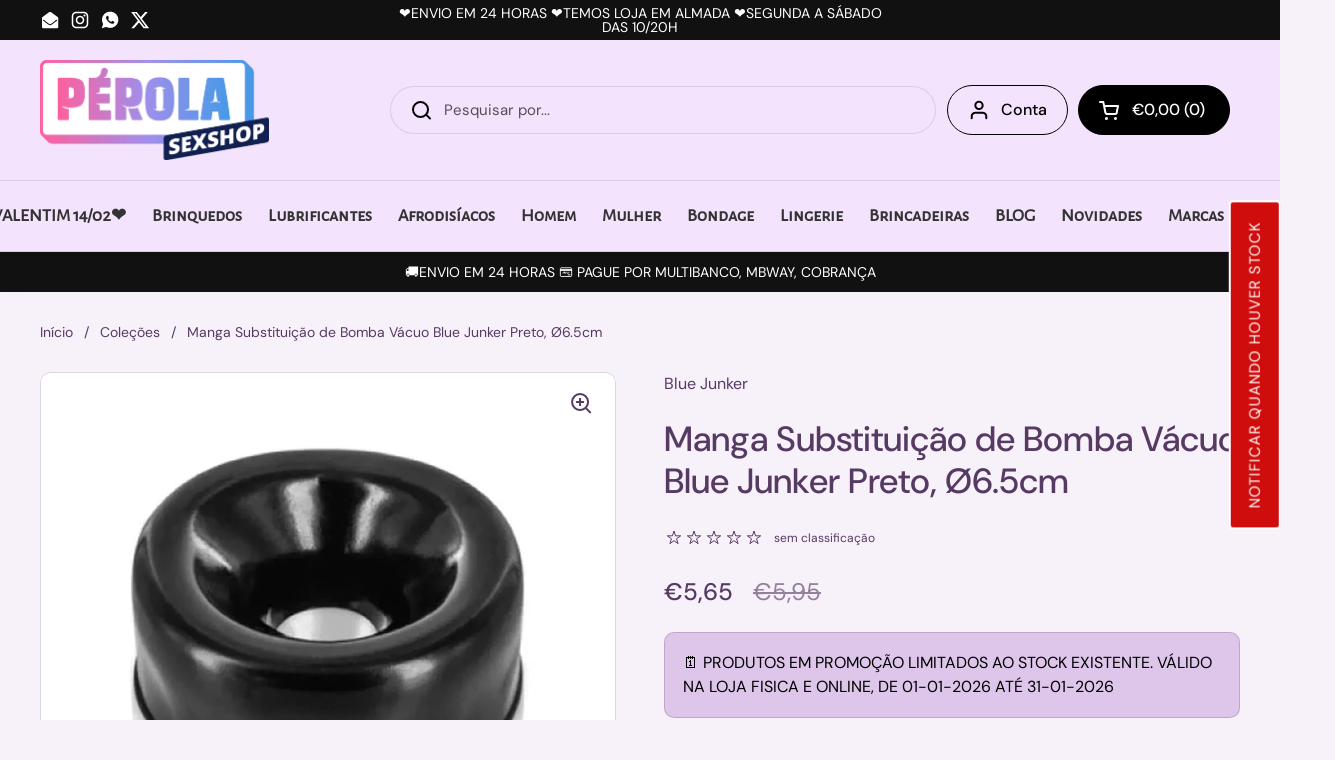

--- FILE ---
content_type: text/html; charset=utf-8
request_url: https://perolasexshop.pt/products/manga-substituicao-blue-junker
body_size: 75694
content:
<!doctype html>
<html class="no-js" lang="pt-PT" dir="ltr">
<head>
<meta charset="utf-8">
<meta http-equiv="X-UA-Compatible" content="IE=edge">
<meta name="viewport" content="width=device-width, initial-scale=1.0, height=device-height, minimum-scale=1.0">
<meta name="robots" content="index, follow"><title>Manga Vácuo Blue Junker 6.5cm | Pérola SexShop</title><link rel="shortcut icon" href="//perolasexshop.pt/cdn/shop/files/favicon-32x32.png?crop=center&height=48&v=1718173950&width=48" type="image/png"><meta name="description" content="A Manga Substituição de Bomba Vácuo Blue Junker é ideal para desempenho e conforto. Fabricada em TPR, é durável e segura, para experiências intensas."><meta name="keywords" content="Manga Substituição de Bomba Vácuo Blue Junker Preto, Ø6.5cm">
<meta name="author" content="Pérola do Prazer">
<meta name="publisher" content="Pérola do Prazer"><link rel="canonical" href="https://perolasexshop.pt/products/manga-substituicao-blue-junker">

<link rel="preconnect" href="https://cdn.shopify.com"><link rel="preconnect" href="https://fonts.shopifycdn.com" crossorigin>

<meta property="og:site_name" content="Pérola SexShop">
<meta property="og:url" content="https://perolasexshop.pt/products/manga-substituicao-blue-junker">
<meta property="og:title" content="Manga Vácuo Blue Junker 6.5cm">
<meta property="og:type" content="product">
<meta property="og:description" content="A Manga Substituição de Bomba Vácuo Blue Junker é ideal para desempenho e conforto. Fabricada em TPR, é durável e segura, para experiências intensas."><meta property="og:image" content="http://perolasexshop.pt/cdn/shop/files/manga-substituicao-de-bomba-vacuo-blue-junker-preto-o65cm-perola-sexshop-992175.webp?v=1729767779">
  <meta property="og:image:secure_url" content="https://perolasexshop.pt/cdn/shop/files/manga-substituicao-de-bomba-vacuo-blue-junker-preto-o65cm-perola-sexshop-992175.webp?v=1729767779">
  <meta property="og:image:width" content="1200">
  <meta property="og:image:height" content="1200"><meta property="og:price:amount" content="5,65">
  <meta property="og:price:currency" content="EUR"><meta name="twitter:site" content="@sexshopportugal"><meta name="twitter:card" content="summary_large_image">
<meta name="twitter:title" content="Manga Vácuo Blue Junker 6.5cm">
<meta name="twitter:description" content="A Manga Substituição de Bomba Vácuo Blue Junker é ideal para desempenho e conforto. Fabricada em TPR, é durável e segura, para experiências intensas."><script type="application/ld+json">
  [
    {
      "@context": "https://schema.org",
      "@type": "WebSite",
      "name": "Pérola SexShop",
      "url": "https:\/\/perolasexshop.pt"
    },
    {
      "@context": "https://schema.org",
      "@type": "Organization",
      "name": "Pérola SexShop",
      "url": "https:\/\/perolasexshop.pt"
    }
  ]
</script>

<script type="application/ld+json">
{
  "@context": "http://schema.org",
  "@type": "BreadcrumbList",
  "itemListElement": [
    {
      "@type": "ListItem",
      "position": 1,
      "name": "Início",
      "item": "https://perolasexshop.pt"
    },{
        "@type": "ListItem",
        "position": 2,
        "name": "Manga Substituição de Bomba Vácuo Blue Junker Preto, Ø6.5cm",
        "item": "https://perolasexshop.pt/products/manga-substituicao-blue-junker"
      }]
}
</script><script type="application/ld+json">{"@context":"http:\/\/schema.org\/","@id":"\/products\/manga-substituicao-blue-junker#product","@type":"Product","brand":{"@type":"Brand","name":"Blue Junker"},"category":"Brinquedos sexuais","description":"Manga Substituição de Bomba Vácuo Blue Junker, Ø6.5cm é a escolha perfeita para aqueles que buscam qualidade e desempenho nas suas experiências. Fabricada pela renomeada marca Blue Junker, esta manga de substituição oferece uma solução eficiente para bombas de vácuo, garantindo momentos intensos e prazerosos.\n\nCom um diâmetro de 6.5 cm, esta manga é feita de TPR (Thermoplastic Rubber), um material conhecido pela sua alta durabilidade e resistência. A sua flexibilidade garante um encaixe perfeito e confortável, criando um selamento seguro e eficaz. Isso não só melhora a eficácia da bomba de vácuo como também proporciona uma experiência superior ao utilizador.\n\nAlém disso, a Manga Substituição de Bomba Vácuo Blue é livre de ftalatos, assegurando que você está a usar um produto seguro e saudável. O acabamento preto confere um toque elegante e discreto ao produto, tornando-o ideal para uso em qualquer ambiente.\n\n\nFabricada em TPR de alta qualidade, garantindo maior durabilidade.\nDesign flexível que proporciona um encaixe confortável e seguro.\n\n\nAo escolher a Manga Substituição de Bomba Vácuo Blue Junker, você investe não só em um produto de alta performance, mas também em segurança e conforto. Adicione já este acessório essencial à sua coleção e maximize a sua experiência com praticidade e estilo!","gtin":"3479225700571","image":"https:\/\/perolasexshop.pt\/cdn\/shop\/files\/manga-substituicao-de-bomba-vacuo-blue-junker-preto-o65cm-perola-sexshop-992175.webp?v=1729767779\u0026width=1920","name":"Manga Substituição de Bomba Vácuo Blue Junker Preto, Ø6.5cm","offers":{"@id":"\/products\/manga-substituicao-blue-junker?variant=42921654943970#offer","@type":"Offer","availability":"http:\/\/schema.org\/OutOfStock","price":"5.65","priceCurrency":"EUR","url":"https:\/\/perolasexshop.pt\/products\/manga-substituicao-blue-junker?variant=42921654943970"},"sku":"700571","url":"https:\/\/perolasexshop.pt\/products\/manga-substituicao-blue-junker"}</script>
<link rel="preload" href="//perolasexshop.pt/cdn/fonts/dm_sans/dmsans_n5.8a0f1984c77eb7186ceb87c4da2173ff65eb012e.woff2" as="font" type="font/woff2" crossorigin>
<link rel="preload" href="//perolasexshop.pt/cdn/fonts/dm_sans/dmsans_n4.ec80bd4dd7e1a334c969c265873491ae56018d72.woff2" as="font" type="font/woff2" crossorigin>
<style type="text/css">
@font-face {
  font-family: "DM Sans";
  font-weight: 500;
  font-style: normal;
  font-display: swap;
  src: url("//perolasexshop.pt/cdn/fonts/dm_sans/dmsans_n5.8a0f1984c77eb7186ceb87c4da2173ff65eb012e.woff2") format("woff2"),
       url("//perolasexshop.pt/cdn/fonts/dm_sans/dmsans_n5.9ad2e755a89e15b3d6c53259daad5fc9609888e6.woff") format("woff");
}
@font-face {
  font-family: "DM Sans";
  font-weight: 400;
  font-style: normal;
  font-display: swap;
  src: url("//perolasexshop.pt/cdn/fonts/dm_sans/dmsans_n4.ec80bd4dd7e1a334c969c265873491ae56018d72.woff2") format("woff2"),
       url("//perolasexshop.pt/cdn/fonts/dm_sans/dmsans_n4.87bdd914d8a61247b911147ae68e754d695c58a6.woff") format("woff");
}
@font-face {
  font-family: "DM Sans";
  font-weight: 500;
  font-style: normal;
  font-display: swap;
  src: url("//perolasexshop.pt/cdn/fonts/dm_sans/dmsans_n5.8a0f1984c77eb7186ceb87c4da2173ff65eb012e.woff2") format("woff2"),
       url("//perolasexshop.pt/cdn/fonts/dm_sans/dmsans_n5.9ad2e755a89e15b3d6c53259daad5fc9609888e6.woff") format("woff");
}
@font-face {
  font-family: "DM Sans";
  font-weight: 400;
  font-style: italic;
  font-display: swap;
  src: url("//perolasexshop.pt/cdn/fonts/dm_sans/dmsans_i4.b8fe05e69ee95d5a53155c346957d8cbf5081c1a.woff2") format("woff2"),
       url("//perolasexshop.pt/cdn/fonts/dm_sans/dmsans_i4.403fe28ee2ea63e142575c0aa47684d65f8c23a0.woff") format("woff");
}




</style>
<style type="text/css">

  :root {

    /* Direction */
    --direction:ltr;

    /* Font variables */

    --font-stack-headings: "DM Sans", sans-serif;
    --font-weight-headings: 500;
    --font-style-headings: normal;

    --font-stack-body: "DM Sans", sans-serif;
    --font-weight-body: 400;--font-weight-body-bold: 500;--font-style-body: normal;--font-weight-buttons: var(--font-weight-body-bold);--font-weight-menu: var(--font-weight-body-bold);--base-headings-size: 50;
    --base-headings-line: 1.2;
    --base-headings-spacing: 0.0em;
    --base-body-size: 16;
    --base-body-line: 1.5;
    --base-body-spacing: 0.0em;

    --base-menu-size: 16;

    /* Color variables */

    --color-background-header: #f3e3fc;
    --color-secondary-background-header: rgba(0, 0, 0, 0.08);
    --color-opacity-background-header: rgba(243, 227, 252, 0);
    --color-text-header: #000000;
    --color-foreground-header: #ffffff;
    --color-accent-header: #000000;
    --color-foreground-accent-header: #ffffff;
    --color-borders-header: rgba(0, 0, 0, 0.1);

    --color-background-main: #f7f1fa;
    --color-secondary-background-main: rgba(86, 58, 100, 0.08);
    --color-third-background-main: rgba(86, 58, 100, 0.04);
    --color-fourth-background-main: rgba(86, 58, 100, 0.02);
    --color-opacity-background-main: rgba(247, 241, 250, 0);
    --color-text-main: #563a64;
    --color-foreground-main: #ffffff;
    --color-secondary-text-main: rgba(86, 58, 100, 0.62);
    --color-accent-main: #000000;
    --color-foreground-accent-main: #ffffff;
    --color-borders-main: rgba(86, 58, 100, 0.15);

    --color-background-cards: #ffffff;
    --color-gradient-cards: ;
    --color-text-cards: #000000;
    --color-foreground-cards: #ffffff;
    --color-secondary-text-cards: rgba(0, 0, 0, 0.6);
    --color-accent-cards: #000000;
    --color-foreground-accent-cards: #ffffff;
    --color-borders-cards: #ac81c1;

    --color-background-footer: #ffffff;
    --color-text-footer: #000000;
    --color-accent-footer: #298556;
    --color-borders-footer: rgba(0, 0, 0, 0.15);

    --color-borders-forms-primary: rgba(86, 58, 100, 0.3);
    --color-borders-forms-secondary: rgba(86, 58, 100, 0.6);

    /* Borders */

    --border-width-cards: 1px;
    --border-radius-cards: 10px;
    --border-width-buttons: 1px;
    --border-radius-buttons: 30px;
    --border-width-forms: 1px;
    --border-radius-forms: 5px;

    /* Shadows */
    --shadow-x-cards: 0px;
    --shadow-y-cards: 0px;
    --shadow-blur-cards: 0px;
    --color-shadow-cards: rgba(0,0,0,0);
    --shadow-x-buttons: 0px;
    --shadow-y-buttons: 0px;
    --shadow-blur-buttons: 0px;
    --color-shadow-buttons: rgba(0,0,0,0);

    /* Layout */

    --grid-gap-original-base: 26px;
    --theme-max-width: 1500px;
    --container-vertical-space-base: 100px;
    --image-fit-padding: 10%;

  }
  
    @media screen and (max-width: 767px) {
      :root {
        --border-radius-cards: clamp(8px, 5px, 10px);
      }
    }
  

  .facets__summary, #main select, .sidebar select, .modal-content select {
    background-image: url('data:image/svg+xml;utf8,<svg width="13" height="8" fill="none" xmlns="http://www.w3.org/2000/svg"><path d="M1.414.086 7.9 6.57 6.485 7.985 0 1.5 1.414.086Z" fill="%23563a64"/><path d="M12.985 1.515 6.5 8 5.085 6.586 11.571.101l1.414 1.414Z" fill="%23563a64"/></svg>');
  }

  .card .star-rating__stars {
    background-image: url('data:image/svg+xml;utf8,<svg width="20" height="13" viewBox="0 0 14 13" fill="none" xmlns="http://www.w3.org/2000/svg"><path d="m7 0 1.572 4.837h5.085l-4.114 2.99 1.572 4.836L7 9.673l-4.114 2.99 1.571-4.837-4.114-2.99h5.085L7 0Z" stroke="%23000000" stroke-width="1"/></svg>');
  }
  .card .star-rating__stars-active {
    background-image: url('data:image/svg+xml;utf8,<svg width="20" height="13" viewBox="0 0 14 13" fill="none" xmlns="http://www.w3.org/2000/svg"><path d="m7 0 1.572 4.837h5.085l-4.114 2.99 1.572 4.836L7 9.673l-4.114 2.99 1.571-4.837-4.114-2.99h5.085L7 0Z" fill="%23000000" stroke-width="0"/></svg>');
  }

  .star-rating__stars {
    background-image: url('data:image/svg+xml;utf8,<svg width="20" height="13" viewBox="0 0 14 13" fill="none" xmlns="http://www.w3.org/2000/svg"><path d="m7 0 1.572 4.837h5.085l-4.114 2.99 1.572 4.836L7 9.673l-4.114 2.99 1.571-4.837-4.114-2.99h5.085L7 0Z" stroke="%23563a64" stroke-width="1"/></svg>');
  }
  .star-rating__stars-active {
    background-image: url('data:image/svg+xml;utf8,<svg width="20" height="13" viewBox="0 0 14 13" fill="none" xmlns="http://www.w3.org/2000/svg"><path d="m7 0 1.572 4.837h5.085l-4.114 2.99 1.572 4.836L7 9.673l-4.114 2.99 1.571-4.837-4.114-2.99h5.085L7 0Z" fill="%23563a64" stroke-width="0"/></svg>');
  }

  .product-item {}.product-item .button {
      --color-text-cards: #f2d9ff;--color-foreground-cards: #000000;
    }</style>

<style id="root-height">
  :root {
    --window-height: 100vh;
  }
</style>
<script type="text/javascript">
  window.KrownAssetLoader = {
    loadedScripts: new Set(),
    loadScript: function(url) {
      if (this.loadedScripts.has(url)) return;
      this.loadedScripts.add(url);
      const script = document.createElement('script');
      script.src = url;
      script.defer = true;
      document.head.appendChild(script);
    }
  };
</script><link href="//perolasexshop.pt/cdn/shop/t/103/assets/theme.css?v=69646378577744532091761744246" rel="stylesheet" type="text/css" media="all" />
<script>window.performance && window.performance.mark && window.performance.mark('shopify.content_for_header.start');</script><meta id="shopify-digital-wallet" name="shopify-digital-wallet" content="/64991363298/digital_wallets/dialog">
<link rel="alternate" type="application/json+oembed" href="https://perolasexshop.pt/products/manga-substituicao-blue-junker.oembed">
<script async="async" src="/checkouts/internal/preloads.js?locale=pt-PT"></script>
<script id="shopify-features" type="application/json">{"accessToken":"4045ad667342903cd6fad2a419485385","betas":["rich-media-storefront-analytics"],"domain":"perolasexshop.pt","predictiveSearch":true,"shopId":64991363298,"locale":"pt-pt"}</script>
<script>var Shopify = Shopify || {};
Shopify.shop = "perolasexshop.myshopify.com";
Shopify.locale = "pt-PT";
Shopify.currency = {"active":"EUR","rate":"1.0"};
Shopify.country = "PT";
Shopify.theme = {"name":"Outubro 2025","id":184439832900,"schema_name":"Local","schema_version":"3.1.1","theme_store_id":1651,"role":"main"};
Shopify.theme.handle = "null";
Shopify.theme.style = {"id":null,"handle":null};
Shopify.cdnHost = "perolasexshop.pt/cdn";
Shopify.routes = Shopify.routes || {};
Shopify.routes.root = "/";</script>
<script type="module">!function(o){(o.Shopify=o.Shopify||{}).modules=!0}(window);</script>
<script>!function(o){function n(){var o=[];function n(){o.push(Array.prototype.slice.apply(arguments))}return n.q=o,n}var t=o.Shopify=o.Shopify||{};t.loadFeatures=n(),t.autoloadFeatures=n()}(window);</script>
<script id="shop-js-analytics" type="application/json">{"pageType":"product"}</script>
<script defer="defer" async type="module" src="//perolasexshop.pt/cdn/shopifycloud/shop-js/modules/v2/client.init-shop-cart-sync_CFX4w5t0.pt-PT.esm.js"></script>
<script defer="defer" async type="module" src="//perolasexshop.pt/cdn/shopifycloud/shop-js/modules/v2/chunk.common_BhkIepHa.esm.js"></script>
<script defer="defer" async type="module" src="//perolasexshop.pt/cdn/shopifycloud/shop-js/modules/v2/chunk.modal_BqkWJ4Eh.esm.js"></script>
<script type="module">
  await import("//perolasexshop.pt/cdn/shopifycloud/shop-js/modules/v2/client.init-shop-cart-sync_CFX4w5t0.pt-PT.esm.js");
await import("//perolasexshop.pt/cdn/shopifycloud/shop-js/modules/v2/chunk.common_BhkIepHa.esm.js");
await import("//perolasexshop.pt/cdn/shopifycloud/shop-js/modules/v2/chunk.modal_BqkWJ4Eh.esm.js");

  window.Shopify.SignInWithShop?.initShopCartSync?.({"fedCMEnabled":true,"windoidEnabled":true});

</script>
<script>(function() {
  var isLoaded = false;
  function asyncLoad() {
    if (isLoaded) return;
    isLoaded = true;
    var urls = ["https:\/\/av-northern-apps.com\/js\/agecheckerplus_mG35tH2eGxRu7PQW.js?shop=perolasexshop.myshopify.com"];
    for (var i = 0; i < urls.length; i++) {
      var s = document.createElement('script');
      s.type = 'text/javascript';
      s.async = true;
      s.src = urls[i];
      var x = document.getElementsByTagName('script')[0];
      x.parentNode.insertBefore(s, x);
    }
  };
  if(window.attachEvent) {
    window.attachEvent('onload', asyncLoad);
  } else {
    window.addEventListener('load', asyncLoad, false);
  }
})();</script>
<script id="__st">var __st={"a":64991363298,"offset":0,"reqid":"5a551d98-755b-4a77-848d-c44d4d9a6206-1769040316","pageurl":"perolasexshop.pt\/products\/manga-substituicao-blue-junker","u":"e0b731a64883","p":"product","rtyp":"product","rid":7753642442978};</script>
<script>window.ShopifyPaypalV4VisibilityTracking = true;</script>
<script id="captcha-bootstrap">!function(){'use strict';const t='contact',e='account',n='new_comment',o=[[t,t],['blogs',n],['comments',n],[t,'customer']],c=[[e,'customer_login'],[e,'guest_login'],[e,'recover_customer_password'],[e,'create_customer']],r=t=>t.map((([t,e])=>`form[action*='/${t}']:not([data-nocaptcha='true']) input[name='form_type'][value='${e}']`)).join(','),a=t=>()=>t?[...document.querySelectorAll(t)].map((t=>t.form)):[];function s(){const t=[...o],e=r(t);return a(e)}const i='password',u='form_key',d=['recaptcha-v3-token','g-recaptcha-response','h-captcha-response',i],f=()=>{try{return window.sessionStorage}catch{return}},m='__shopify_v',_=t=>t.elements[u];function p(t,e,n=!1){try{const o=window.sessionStorage,c=JSON.parse(o.getItem(e)),{data:r}=function(t){const{data:e,action:n}=t;return t[m]||n?{data:e,action:n}:{data:t,action:n}}(c);for(const[e,n]of Object.entries(r))t.elements[e]&&(t.elements[e].value=n);n&&o.removeItem(e)}catch(o){console.error('form repopulation failed',{error:o})}}const l='form_type',E='cptcha';function T(t){t.dataset[E]=!0}const w=window,h=w.document,L='Shopify',v='ce_forms',y='captcha';let A=!1;((t,e)=>{const n=(g='f06e6c50-85a8-45c8-87d0-21a2b65856fe',I='https://cdn.shopify.com/shopifycloud/storefront-forms-hcaptcha/ce_storefront_forms_captcha_hcaptcha.v1.5.2.iife.js',D={infoText:'Protegido por hCaptcha',privacyText:'Privacidade',termsText:'Termos'},(t,e,n)=>{const o=w[L][v],c=o.bindForm;if(c)return c(t,g,e,D).then(n);var r;o.q.push([[t,g,e,D],n]),r=I,A||(h.body.append(Object.assign(h.createElement('script'),{id:'captcha-provider',async:!0,src:r})),A=!0)});var g,I,D;w[L]=w[L]||{},w[L][v]=w[L][v]||{},w[L][v].q=[],w[L][y]=w[L][y]||{},w[L][y].protect=function(t,e){n(t,void 0,e),T(t)},Object.freeze(w[L][y]),function(t,e,n,w,h,L){const[v,y,A,g]=function(t,e,n){const i=e?o:[],u=t?c:[],d=[...i,...u],f=r(d),m=r(i),_=r(d.filter((([t,e])=>n.includes(e))));return[a(f),a(m),a(_),s()]}(w,h,L),I=t=>{const e=t.target;return e instanceof HTMLFormElement?e:e&&e.form},D=t=>v().includes(t);t.addEventListener('submit',(t=>{const e=I(t);if(!e)return;const n=D(e)&&!e.dataset.hcaptchaBound&&!e.dataset.recaptchaBound,o=_(e),c=g().includes(e)&&(!o||!o.value);(n||c)&&t.preventDefault(),c&&!n&&(function(t){try{if(!f())return;!function(t){const e=f();if(!e)return;const n=_(t);if(!n)return;const o=n.value;o&&e.removeItem(o)}(t);const e=Array.from(Array(32),(()=>Math.random().toString(36)[2])).join('');!function(t,e){_(t)||t.append(Object.assign(document.createElement('input'),{type:'hidden',name:u})),t.elements[u].value=e}(t,e),function(t,e){const n=f();if(!n)return;const o=[...t.querySelectorAll(`input[type='${i}']`)].map((({name:t})=>t)),c=[...d,...o],r={};for(const[a,s]of new FormData(t).entries())c.includes(a)||(r[a]=s);n.setItem(e,JSON.stringify({[m]:1,action:t.action,data:r}))}(t,e)}catch(e){console.error('failed to persist form',e)}}(e),e.submit())}));const S=(t,e)=>{t&&!t.dataset[E]&&(n(t,e.some((e=>e===t))),T(t))};for(const o of['focusin','change'])t.addEventListener(o,(t=>{const e=I(t);D(e)&&S(e,y())}));const B=e.get('form_key'),M=e.get(l),P=B&&M;t.addEventListener('DOMContentLoaded',(()=>{const t=y();if(P)for(const e of t)e.elements[l].value===M&&p(e,B);[...new Set([...A(),...v().filter((t=>'true'===t.dataset.shopifyCaptcha))])].forEach((e=>S(e,t)))}))}(h,new URLSearchParams(w.location.search),n,t,e,['guest_login'])})(!0,!0)}();</script>
<script integrity="sha256-4kQ18oKyAcykRKYeNunJcIwy7WH5gtpwJnB7kiuLZ1E=" data-source-attribution="shopify.loadfeatures" defer="defer" src="//perolasexshop.pt/cdn/shopifycloud/storefront/assets/storefront/load_feature-a0a9edcb.js" crossorigin="anonymous"></script>
<script data-source-attribution="shopify.dynamic_checkout.dynamic.init">var Shopify=Shopify||{};Shopify.PaymentButton=Shopify.PaymentButton||{isStorefrontPortableWallets:!0,init:function(){window.Shopify.PaymentButton.init=function(){};var t=document.createElement("script");t.src="https://perolasexshop.pt/cdn/shopifycloud/portable-wallets/latest/portable-wallets.pt-pt.js",t.type="module",document.head.appendChild(t)}};
</script>
<script data-source-attribution="shopify.dynamic_checkout.buyer_consent">
  function portableWalletsHideBuyerConsent(e){var t=document.getElementById("shopify-buyer-consent"),n=document.getElementById("shopify-subscription-policy-button");t&&n&&(t.classList.add("hidden"),t.setAttribute("aria-hidden","true"),n.removeEventListener("click",e))}function portableWalletsShowBuyerConsent(e){var t=document.getElementById("shopify-buyer-consent"),n=document.getElementById("shopify-subscription-policy-button");t&&n&&(t.classList.remove("hidden"),t.removeAttribute("aria-hidden"),n.addEventListener("click",e))}window.Shopify?.PaymentButton&&(window.Shopify.PaymentButton.hideBuyerConsent=portableWalletsHideBuyerConsent,window.Shopify.PaymentButton.showBuyerConsent=portableWalletsShowBuyerConsent);
</script>
<script>
  function portableWalletsCleanup(e){e&&e.src&&console.error("Failed to load portable wallets script "+e.src);var t=document.querySelectorAll("shopify-accelerated-checkout .shopify-payment-button__skeleton, shopify-accelerated-checkout-cart .wallet-cart-button__skeleton"),e=document.getElementById("shopify-buyer-consent");for(let e=0;e<t.length;e++)t[e].remove();e&&e.remove()}function portableWalletsNotLoadedAsModule(e){e instanceof ErrorEvent&&"string"==typeof e.message&&e.message.includes("import.meta")&&"string"==typeof e.filename&&e.filename.includes("portable-wallets")&&(window.removeEventListener("error",portableWalletsNotLoadedAsModule),window.Shopify.PaymentButton.failedToLoad=e,"loading"===document.readyState?document.addEventListener("DOMContentLoaded",window.Shopify.PaymentButton.init):window.Shopify.PaymentButton.init())}window.addEventListener("error",portableWalletsNotLoadedAsModule);
</script>

<script type="module" src="https://perolasexshop.pt/cdn/shopifycloud/portable-wallets/latest/portable-wallets.pt-pt.js" onError="portableWalletsCleanup(this)" crossorigin="anonymous"></script>
<script nomodule>
  document.addEventListener("DOMContentLoaded", portableWalletsCleanup);
</script>

<link id="shopify-accelerated-checkout-styles" rel="stylesheet" media="screen" href="https://perolasexshop.pt/cdn/shopifycloud/portable-wallets/latest/accelerated-checkout-backwards-compat.css" crossorigin="anonymous">
<style id="shopify-accelerated-checkout-cart">
        #shopify-buyer-consent {
  margin-top: 1em;
  display: inline-block;
  width: 100%;
}

#shopify-buyer-consent.hidden {
  display: none;
}

#shopify-subscription-policy-button {
  background: none;
  border: none;
  padding: 0;
  text-decoration: underline;
  font-size: inherit;
  cursor: pointer;
}

#shopify-subscription-policy-button::before {
  box-shadow: none;
}

      </style>

<script>window.performance && window.performance.mark && window.performance.mark('shopify.content_for_header.end');</script>
<script>
const rbi = [];
const ribSetSize = (img) => {
  if (img.offsetWidth / img.dataset.ratio < img.offsetHeight) {
    img.setAttribute('sizes', `${Math.ceil(img.offsetHeight * img.dataset.ratio)}px`);
  } else {
    img.setAttribute('sizes', `${Math.ceil(img.offsetWidth)}px`);
  }
}
const debounce = (fn, wait) => {
  let t;
  return (...args) => {
    clearTimeout(t);
    t = setTimeout(() => fn.apply(this, args), wait);
  };
}
window.KEYCODES = { TAB: 9, ESC: 27, DOWN: 40, RIGHT: 39, UP: 38, LEFT: 37, RETURN: 13 };
window.addEventListener('resize', debounce(()=>{
  for (let img of rbi) { ribSetSize(img); }
}, 250));
</script><!-- BEGIN app block: shopify://apps/doofinder-search-discovery/blocks/doofinder-script/1abc6bc6-ff36-4a37-9034-effae4a47cf6 -->
  <script>
    (function(w, k) {w[k] = window[k] || function () { (window[k].q = window[k].q || []).push(arguments) }})(window, "doofinderApp")
    var dfKvCustomerEmail = "";

    doofinderApp("config", "currency", Shopify.currency.active);
    doofinderApp("config", "language", Shopify.locale);
    var context = Shopify.country;
    
    doofinderApp("config", "priceName", context);
    localStorage.setItem("shopify-language", Shopify.locale);

    doofinderApp("init", "layer", {
      params:{
        "":{
          exclude: {
            not_published_in: [context]
          }
        },
        "product":{
          exclude: {
            not_published_in: [context]
          }
        }
      }
    });
  </script>

  <script src="https://eu1-config.doofinder.com/2.x/ff7e6722-61fe-49bf-b56b-b7602869055f.js" async></script>



<!-- END app block --><!-- BEGIN app block: shopify://apps/judge-me-reviews/blocks/judgeme_core/61ccd3b1-a9f2-4160-9fe9-4fec8413e5d8 --><!-- Start of Judge.me Core -->






<link rel="dns-prefetch" href="https://cdnwidget.judge.me">
<link rel="dns-prefetch" href="https://cdn.judge.me">
<link rel="dns-prefetch" href="https://cdn1.judge.me">
<link rel="dns-prefetch" href="https://api.judge.me">

<script data-cfasync='false' class='jdgm-settings-script'>window.jdgmSettings={"pagination":5,"disable_web_reviews":false,"badge_no_review_text":"Sem avaliações","badge_n_reviews_text":"{{ n }} avaliação/avaliações","hide_badge_preview_if_no_reviews":true,"badge_hide_text":false,"enforce_center_preview_badge":false,"widget_title":"Avaliações de Clientes","widget_open_form_text":"Escrever uma avaliação","widget_close_form_text":"Cancelar avaliação","widget_refresh_page_text":"Atualizar página","widget_summary_text":"Baseado em {{ number_of_reviews }} avaliação/avaliações","widget_no_review_text":"Ainda sem avaliações. Conhece este produto? Deixe a sua avaliação anónima.","widget_name_field_text":"Nome de exibição","widget_verified_name_field_text":"Nome Verificado (público)","widget_name_placeholder_text":"Nome de exibição","widget_required_field_error_text":"Este campo é obrigatório.","widget_email_field_text":"Endereço de email","widget_verified_email_field_text":"Email Verificado (privado, não pode ser editado)","widget_email_placeholder_text":"Seu endereço de email","widget_email_field_error_text":"Por favor, digite um endereço de email válido.","widget_rating_field_text":"Avaliação","widget_review_title_field_text":"Título da Avaliação","widget_review_title_placeholder_text":"Dê um título à sua avaliação","widget_review_body_field_text":"Conteúdo da avaliação","widget_review_body_placeholder_text":"Comece a escrever aqui...","widget_pictures_field_text":"Foto/Vídeo (opcional)","widget_submit_review_text":"Enviar Avaliação","widget_submit_verified_review_text":"Enviar Avaliação Verificada","widget_submit_success_msg_with_auto_publish":"Obrigado! Por favor, atualize a página em alguns momentos para ver sua avaliação. Você pode remover ou editar sua avaliação fazendo login em \u003ca href='https://judge.me/login' target='_blank' rel='nofollow noopener'\u003eJudge.me\u003c/a\u003e","widget_submit_success_msg_no_auto_publish":"Obrigado! Sua avaliação será publicada assim que for aprovada pelo administrador da loja. Você pode remover ou editar sua avaliação fazendo login em \u003ca href='https://judge.me/login' target='_blank' rel='nofollow noopener'\u003eJudge.me\u003c/a\u003e","widget_show_default_reviews_out_of_total_text":"Mostrando {{ n_reviews_shown }} de {{ n_reviews }} avaliações.","widget_show_all_link_text":"Mostrar tudo","widget_show_less_link_text":"Mostrar menos","widget_author_said_text":"{{ reviewer_name }} disse:","widget_days_text":"{{ n }} dias atrás","widget_weeks_text":"{{ n }} semana/semanas atrás","widget_months_text":"{{ n }} mês/meses atrás","widget_years_text":"{{ n }} ano/anos atrás","widget_yesterday_text":"Ontem","widget_today_text":"Hoje","widget_replied_text":"\u003e\u003e {{ shop_name }} respondeu:","widget_read_more_text":"Leia mais","widget_reviewer_name_as_initial":"last_initial","widget_rating_filter_color":"","widget_rating_filter_see_all_text":"Ver todas as avaliações","widget_sorting_most_recent_text":"Mais Recentes","widget_sorting_highest_rating_text":"Maior Avaliação","widget_sorting_lowest_rating_text":"Menor Avaliação","widget_sorting_with_pictures_text":"Apenas Fotos","widget_sorting_most_helpful_text":"Mais Úteis","widget_open_question_form_text":"Fazer uma pergunta","widget_reviews_subtab_text":"Avaliações","widget_questions_subtab_text":"Perguntas","widget_question_label_text":"Pergunta","widget_answer_label_text":"Resposta","widget_question_placeholder_text":"Escreva sua pergunta aqui","widget_submit_question_text":"Enviar Pergunta","widget_question_submit_success_text":"Obrigado pela sua pergunta! Iremos notificá-lo quando for respondida.","verified_badge_text":"Verificado","verified_badge_bg_color":"","verified_badge_text_color":"","verified_badge_placement":"left-of-reviewer-name","widget_review_max_height":"","widget_hide_border":false,"widget_social_share":false,"widget_thumb":false,"widget_review_location_show":false,"widget_location_format":"country_iso_code","all_reviews_include_out_of_store_products":true,"all_reviews_out_of_store_text":"(fora da loja)","all_reviews_pagination":100,"all_reviews_product_name_prefix_text":"sobre","enable_review_pictures":false,"enable_question_anwser":true,"widget_theme":"","review_date_format":"dd/mm/yyyy","default_sort_method":"most-recent","widget_product_reviews_subtab_text":"Avaliações de Produtos","widget_shop_reviews_subtab_text":"Avaliações da Loja","widget_other_products_reviews_text":"Avaliações para outros produtos","widget_store_reviews_subtab_text":"Avaliações da loja","widget_no_store_reviews_text":"Esta loja ainda não recebeu avaliações","widget_web_restriction_product_reviews_text":"Este produto ainda não recebeu avaliações","widget_no_items_text":"Nenhum item encontrado","widget_show_more_text":"Mostrar mais","widget_write_a_store_review_text":"Escrever uma Avaliação da Loja","widget_other_languages_heading":"Avaliações em Outros Idiomas","widget_translate_review_text":"Traduzir avaliação para {{ language }}","widget_translating_review_text":"Traduzindo...","widget_show_original_translation_text":"Mostrar original ({{ language }})","widget_translate_review_failed_text":"Não foi possível traduzir a avaliação.","widget_translate_review_retry_text":"Tentar novamente","widget_translate_review_try_again_later_text":"Tente novamente mais tarde","show_product_url_for_grouped_product":false,"widget_sorting_pictures_first_text":"Fotos Primeiro","show_pictures_on_all_rev_page_mobile":false,"show_pictures_on_all_rev_page_desktop":false,"floating_tab_hide_mobile_install_preference":false,"floating_tab_button_name":"★ Avaliações","floating_tab_title":"Deixe os clientes falarem por nós","floating_tab_button_color":"","floating_tab_button_background_color":"","floating_tab_url":"","floating_tab_url_enabled":false,"floating_tab_tab_style":"text","all_reviews_text_badge_text":"Os clientes nos avaliam com {{ shop.metafields.judgeme.all_reviews_rating | round: 1 }}/5 com base em {{ shop.metafields.judgeme.all_reviews_count }} avaliações.","all_reviews_text_badge_text_branded_style":"{{ shop.metafields.judgeme.all_reviews_rating | round: 1 }} de 5 estrelas com base em {{ shop.metafields.judgeme.all_reviews_count }} avaliações","is_all_reviews_text_badge_a_link":false,"show_stars_for_all_reviews_text_badge":false,"all_reviews_text_badge_url":"","all_reviews_text_style":"text","all_reviews_text_color_style":"judgeme_brand_color","all_reviews_text_color":"#108474","all_reviews_text_show_jm_brand":true,"featured_carousel_show_header":true,"featured_carousel_title":"Deixe os clientes falarem por nós","testimonials_carousel_title":"Clientes falam sobre nós","videos_carousel_title":"Histórias reais de clientes","cards_carousel_title":"Clientes falam sobre nós","featured_carousel_count_text":"de {{ n }} avaliações","featured_carousel_add_link_to_all_reviews_page":false,"featured_carousel_url":"","featured_carousel_show_images":true,"featured_carousel_autoslide_interval":5,"featured_carousel_arrows_on_the_sides":false,"featured_carousel_height":250,"featured_carousel_width":80,"featured_carousel_image_size":0,"featured_carousel_image_height":250,"featured_carousel_arrow_color":"#eeeeee","verified_count_badge_style":"vintage","verified_count_badge_orientation":"horizontal","verified_count_badge_color_style":"judgeme_brand_color","verified_count_badge_color":"#108474","is_verified_count_badge_a_link":false,"verified_count_badge_url":"","verified_count_badge_show_jm_brand":true,"widget_rating_preset_default":5,"widget_first_sub_tab":"product-reviews","widget_show_histogram":true,"widget_histogram_use_custom_color":false,"widget_pagination_use_custom_color":false,"widget_star_use_custom_color":false,"widget_verified_badge_use_custom_color":false,"widget_write_review_use_custom_color":false,"picture_reminder_submit_button":"Upload Pictures","enable_review_videos":false,"mute_video_by_default":false,"widget_sorting_videos_first_text":"Vídeos Primeiro","widget_review_pending_text":"Pendente","featured_carousel_items_for_large_screen":3,"social_share_options_order":"Facebook,Twitter","remove_microdata_snippet":true,"disable_json_ld":false,"enable_json_ld_products":false,"preview_badge_show_question_text":false,"preview_badge_no_question_text":"Sem perguntas","preview_badge_n_question_text":"{{ number_of_questions }} pergunta/perguntas","qa_badge_show_icon":false,"qa_badge_position":"same-row","remove_judgeme_branding":false,"widget_add_search_bar":false,"widget_search_bar_placeholder":"Pesquisa","widget_sorting_verified_only_text":"Apenas verificados","featured_carousel_theme":"default","featured_carousel_show_rating":true,"featured_carousel_show_title":true,"featured_carousel_show_body":true,"featured_carousel_show_date":false,"featured_carousel_show_reviewer":true,"featured_carousel_show_product":false,"featured_carousel_header_background_color":"#108474","featured_carousel_header_text_color":"#ffffff","featured_carousel_name_product_separator":"reviewed","featured_carousel_full_star_background":"#108474","featured_carousel_empty_star_background":"#dadada","featured_carousel_vertical_theme_background":"#f9fafb","featured_carousel_verified_badge_enable":true,"featured_carousel_verified_badge_color":"#108474","featured_carousel_border_style":"round","featured_carousel_review_line_length_limit":3,"featured_carousel_more_reviews_button_text":"Ler mais avaliações","featured_carousel_view_product_button_text":"Ver produto","all_reviews_page_load_reviews_on":"scroll","all_reviews_page_load_more_text":"Carregar Mais Avaliações","disable_fb_tab_reviews":false,"enable_ajax_cdn_cache":false,"widget_advanced_speed_features":5,"widget_public_name_text":"exibido publicamente como","default_reviewer_name":"Pedro Almeida","default_reviewer_name_has_non_latin":true,"widget_reviewer_anonymous":"Anônimo","medals_widget_title":"Medalhas de Avaliação Judge.me","medals_widget_background_color":"#f9fafb","medals_widget_position":"footer_all_pages","medals_widget_border_color":"#f9fafb","medals_widget_verified_text_position":"left","medals_widget_use_monochromatic_version":false,"medals_widget_elements_color":"#108474","show_reviewer_avatar":true,"widget_invalid_yt_video_url_error_text":"Não é uma URL de vídeo do YouTube","widget_max_length_field_error_text":"Por favor, digite no máximo {0} caracteres.","widget_show_country_flag":false,"widget_show_collected_via_shop_app":true,"widget_verified_by_shop_badge_style":"light","widget_verified_by_shop_text":"Verificado pela Loja","widget_show_photo_gallery":false,"widget_load_with_code_splitting":true,"widget_ugc_install_preference":false,"widget_ugc_title":"Feito por nós, Compartilhado por você","widget_ugc_subtitle":"Marque-nos para ver sua foto em destaque em nossa página","widget_ugc_arrows_color":"#ffffff","widget_ugc_primary_button_text":"Comprar Agora","widget_ugc_primary_button_background_color":"#108474","widget_ugc_primary_button_text_color":"#ffffff","widget_ugc_primary_button_border_width":"0","widget_ugc_primary_button_border_style":"none","widget_ugc_primary_button_border_color":"#108474","widget_ugc_primary_button_border_radius":"25","widget_ugc_secondary_button_text":"Carregar Mais","widget_ugc_secondary_button_background_color":"#ffffff","widget_ugc_secondary_button_text_color":"#108474","widget_ugc_secondary_button_border_width":"2","widget_ugc_secondary_button_border_style":"solid","widget_ugc_secondary_button_border_color":"#108474","widget_ugc_secondary_button_border_radius":"25","widget_ugc_reviews_button_text":"Ver Avaliações","widget_ugc_reviews_button_background_color":"#ffffff","widget_ugc_reviews_button_text_color":"#108474","widget_ugc_reviews_button_border_width":"2","widget_ugc_reviews_button_border_style":"solid","widget_ugc_reviews_button_border_color":"#108474","widget_ugc_reviews_button_border_radius":"25","widget_ugc_reviews_button_link_to":"judgeme-reviews-page","widget_ugc_show_post_date":true,"widget_ugc_max_width":"800","widget_rating_metafield_value_type":true,"widget_primary_color":"#a26e98","widget_enable_secondary_color":false,"widget_secondary_color":"#edf5f5","widget_summary_average_rating_text":"{{ average_rating }} de 5","widget_media_grid_title":"Fotos e vídeos de clientes","widget_media_grid_see_more_text":"Ver mais","widget_round_style":false,"widget_show_product_medals":true,"widget_verified_by_judgeme_text":"Verificado por Judge.me","widget_show_store_medals":true,"widget_verified_by_judgeme_text_in_store_medals":"Verificado por Judge.me","widget_media_field_exceed_quantity_message":"Desculpe, só podemos aceitar {{ max_media }} para uma avaliação.","widget_media_field_exceed_limit_message":"{{ file_name }} é muito grande, por favor selecione um {{ media_type }} menor que {{ size_limit }}MB.","widget_review_submitted_text":"Avaliação Enviada!","widget_question_submitted_text":"Pergunta Enviada!","widget_close_form_text_question":"Cancelar","widget_write_your_answer_here_text":"Escreva sua resposta aqui","widget_enabled_branded_link":true,"widget_show_collected_by_judgeme":true,"widget_reviewer_name_color":"","widget_write_review_text_color":"","widget_write_review_bg_color":"","widget_collected_by_judgeme_text":"coletado por Judge.me","widget_pagination_type":"standard","widget_load_more_text":"Carregar Mais","widget_load_more_color":"#108474","widget_full_review_text":"Avaliação Completa","widget_read_more_reviews_text":"Ler Mais Avaliações","widget_read_questions_text":"Ler Perguntas","widget_questions_and_answers_text":"Perguntas e Respostas","widget_verified_by_text":"Verificado por","widget_verified_text":"Verificado","widget_number_of_reviews_text":"{{ number_of_reviews }} avaliações","widget_back_button_text":"Voltar","widget_next_button_text":"Próximo","widget_custom_forms_filter_button":"Filtros","custom_forms_style":"vertical","widget_show_review_information":false,"how_reviews_are_collected":"Como as avaliações são coletadas?","widget_show_review_keywords":false,"widget_gdpr_statement":"Como usamos seus dados: Entraremos em contato com você apenas sobre a avaliação que você deixou, e somente se necessário. Ao enviar sua avaliação, você concorda com os \u003ca href='https://judge.me/terms' target='_blank' rel='nofollow noopener'\u003etermos\u003c/a\u003e, \u003ca href='https://judge.me/privacy' target='_blank' rel='nofollow noopener'\u003eprivacidade\u003c/a\u003e e \u003ca href='https://judge.me/content-policy' target='_blank' rel='nofollow noopener'\u003epolíticas de conteúdo\u003c/a\u003e do Judge.me.","widget_multilingual_sorting_enabled":false,"widget_translate_review_content_enabled":false,"widget_translate_review_content_method":"manual","popup_widget_review_selection":"automatically","popup_widget_round_border_style":true,"popup_widget_show_title":true,"popup_widget_show_body":true,"popup_widget_show_reviewer":false,"popup_widget_show_product":true,"popup_widget_show_pictures":true,"popup_widget_use_review_picture":true,"popup_widget_show_on_home_page":true,"popup_widget_show_on_product_page":true,"popup_widget_show_on_collection_page":true,"popup_widget_show_on_cart_page":true,"popup_widget_position":"bottom_left","popup_widget_first_review_delay":5,"popup_widget_duration":5,"popup_widget_interval":5,"popup_widget_review_count":4,"popup_widget_hide_on_mobile":true,"review_snippet_widget_round_border_style":true,"review_snippet_widget_card_color":"#FFFFFF","review_snippet_widget_slider_arrows_background_color":"#FFFFFF","review_snippet_widget_slider_arrows_color":"#000000","review_snippet_widget_star_color":"#108474","show_product_variant":false,"all_reviews_product_variant_label_text":"Variante: ","widget_show_verified_branding":true,"widget_ai_summary_title":"Os clientes dizem","widget_ai_summary_disclaimer":"Resumo de avaliações alimentado por IA com base em avaliações recentes de clientes","widget_show_ai_summary":false,"widget_show_ai_summary_bg":false,"widget_show_review_title_input":true,"redirect_reviewers_invited_via_email":"review_widget","request_store_review_after_product_review":false,"request_review_other_products_in_order":false,"review_form_color_scheme":"default","review_form_corner_style":"square","review_form_star_color":{},"review_form_text_color":"#333333","review_form_background_color":"#ffffff","review_form_field_background_color":"#fafafa","review_form_button_color":{},"review_form_button_text_color":"#ffffff","review_form_modal_overlay_color":"#000000","review_content_screen_title_text":"Como você avaliaria este produto?","review_content_introduction_text":"Gostaríamos muito que você compartilhasse um pouco sobre sua experiência.","store_review_form_title_text":"Como você avaliaria esta loja?","store_review_form_introduction_text":"Gostaríamos muito que você compartilhasse um pouco sobre sua experiência.","show_review_guidance_text":true,"one_star_review_guidance_text":"Ruim","five_star_review_guidance_text":"Ótimo","customer_information_screen_title_text":"Sobre você","customer_information_introduction_text":"Por favor, conte-nos mais sobre você.","custom_questions_screen_title_text":"Sua experiência em mais detalhes","custom_questions_introduction_text":"Aqui estão algumas perguntas para nos ajudar a entender melhor sua experiência.","review_submitted_screen_title_text":"Obrigado pela sua avaliação!","review_submitted_screen_thank_you_text":"Estamos processando-a e ela aparecerá na loja em breve.","review_submitted_screen_email_verification_text":"Por favor, confirme seu e-mail clicando no link que acabamos de enviar. Isso nos ajuda a manter as avaliações autênticas.","review_submitted_request_store_review_text":"Gostaria de compartilhar sua experiência de compra conosco?","review_submitted_review_other_products_text":"Gostaria de avaliar estes produtos?","store_review_screen_title_text":"Gostaria de compartilhar sua experiência de compra conosco?","store_review_introduction_text":"Valorizamos seu feedback e usamos para melhorar. Por favor, compartilhe qualquer pensamento ou sugestão que tenha.","reviewer_media_screen_title_picture_text":"Compartilhar uma foto","reviewer_media_introduction_picture_text":"Carregue uma foto para apoiar sua avaliação.","reviewer_media_screen_title_video_text":"Compartilhar um vídeo","reviewer_media_introduction_video_text":"Carregue um vídeo para apoiar sua avaliação.","reviewer_media_screen_title_picture_or_video_text":"Compartilhar uma foto ou vídeo","reviewer_media_introduction_picture_or_video_text":"Carregue uma foto ou vídeo para apoiar sua avaliação.","reviewer_media_youtube_url_text":"Cole seu URL do Youtube aqui","advanced_settings_next_step_button_text":"Próximo","advanced_settings_close_review_button_text":"Fechar","modal_write_review_flow":false,"write_review_flow_required_text":"Obrigatório","write_review_flow_privacy_message_text":"Respeitamos sua privacidade.","write_review_flow_anonymous_text":"Avaliação anônima","write_review_flow_visibility_text":"Não será exibida para outros compradores.","write_review_flow_multiple_selection_help_text":"Selecione quantos quiser","write_review_flow_single_selection_help_text":"Selecione uma opção","write_review_flow_required_field_error_text":"Este campo é obrigatório","write_review_flow_invalid_email_error_text":"Por favor, insira um endereço de e-mail válido","write_review_flow_max_length_error_text":"Máx. {{ max_length }} caracteres.","write_review_flow_media_upload_text":"\u003cb\u003eClique para carregar\u003c/b\u003e ou arraste e solte","write_review_flow_gdpr_statement":"Entraremos em contato apenas sobre sua avaliação, se necessário. Ao enviar sua avaliação, você concorda com nossos \u003ca href='https://judge.me/terms' target='_blank' rel='nofollow noopener'\u003etermos e condições\u003c/a\u003e e \u003ca href='https://judge.me/privacy' target='_blank' rel='nofollow noopener'\u003epolítica de privacidade\u003c/a\u003e.","rating_only_reviews_enabled":false,"show_negative_reviews_help_screen":false,"new_review_flow_help_screen_rating_threshold":3,"negative_review_resolution_screen_title_text":"Conte-nos mais","negative_review_resolution_text":"Sua experiência é importante para nós. Se houve problemas com sua compra, estamos aqui para ajudar. Não hesite em nos contatar, adoraríamos ter a oportunidade de corrigir as coisas.","negative_review_resolution_button_text":"Entre em contato","negative_review_resolution_proceed_with_review_text":"Deixe uma avaliação","negative_review_resolution_subject":"Problema com a compra da {{ shop_name }}.{{ order_name }}","preview_badge_collection_page_install_status":false,"widget_review_custom_css":"","preview_badge_custom_css":"","preview_badge_stars_count":"5-stars","featured_carousel_custom_css":"","floating_tab_custom_css":"","all_reviews_widget_custom_css":"","medals_widget_custom_css":"","verified_badge_custom_css":"","all_reviews_text_custom_css":"","transparency_badges_collected_via_store_invite":false,"transparency_badges_from_another_provider":false,"transparency_badges_collected_from_store_visitor":false,"transparency_badges_collected_by_verified_review_provider":false,"transparency_badges_earned_reward":false,"transparency_badges_collected_via_store_invite_text":"Avaliações coletadas via convite da loja","transparency_badges_from_another_provider_text":"Avaliações coletadas de outro provedor","transparency_badges_collected_from_store_visitor_text":"Avaliações coletadas de um visitante da loja","transparency_badges_written_in_google_text":"Avaliação escrita no Google","transparency_badges_written_in_etsy_text":"Avaliação escrita no Etsy","transparency_badges_written_in_shop_app_text":"Avaliação escrita no Shop App","transparency_badges_earned_reward_text":"Avaliação ganhou uma recompensa para uma compra futura","product_review_widget_per_page":10,"widget_store_review_label_text":"Avaliação da loja","checkout_comment_extension_title_on_product_page":"Customer Comments","checkout_comment_extension_num_latest_comment_show":5,"checkout_comment_extension_format":"name_and_timestamp","checkout_comment_customer_name":"last_initial","checkout_comment_comment_notification":true,"preview_badge_collection_page_install_preference":true,"preview_badge_home_page_install_preference":false,"preview_badge_product_page_install_preference":true,"review_widget_install_preference":"","review_carousel_install_preference":false,"floating_reviews_tab_install_preference":"none","verified_reviews_count_badge_install_preference":false,"all_reviews_text_install_preference":false,"review_widget_best_location":true,"judgeme_medals_install_preference":false,"review_widget_revamp_enabled":false,"review_widget_qna_enabled":false,"review_widget_header_theme":"minimal","review_widget_widget_title_enabled":true,"review_widget_header_text_size":"medium","review_widget_header_text_weight":"regular","review_widget_average_rating_style":"compact","review_widget_bar_chart_enabled":true,"review_widget_bar_chart_type":"numbers","review_widget_bar_chart_style":"standard","review_widget_expanded_media_gallery_enabled":false,"review_widget_reviews_section_theme":"standard","review_widget_image_style":"thumbnails","review_widget_review_image_ratio":"square","review_widget_stars_size":"medium","review_widget_verified_badge":"standard_text","review_widget_review_title_text_size":"medium","review_widget_review_text_size":"medium","review_widget_review_text_length":"medium","review_widget_number_of_columns_desktop":3,"review_widget_carousel_transition_speed":5,"review_widget_custom_questions_answers_display":"always","review_widget_button_text_color":"#FFFFFF","review_widget_text_color":"#000000","review_widget_lighter_text_color":"#7B7B7B","review_widget_corner_styling":"soft","review_widget_review_word_singular":"avaliação","review_widget_review_word_plural":"avaliações","review_widget_voting_label":"Útil?","review_widget_shop_reply_label":"Resposta de {{ shop_name }}:","review_widget_filters_title":"Filtros","qna_widget_question_word_singular":"Pergunta","qna_widget_question_word_plural":"Perguntas","qna_widget_answer_reply_label":"Resposta de {{ answerer_name }}:","qna_content_screen_title_text":"Pergunte sobre este produto","qna_widget_question_required_field_error_text":"Por favor, insira sua pergunta.","qna_widget_flow_gdpr_statement":"Entraremos em contato apenas sobre sua pergunta, se necessário. Ao enviar sua pergunta, você concorda com nossos \u003ca href='https://judge.me/terms' target='_blank' rel='nofollow noopener'\u003etermos e condições\u003c/a\u003e e \u003ca href='https://judge.me/privacy' target='_blank' rel='nofollow noopener'\u003epolítica de privacidade\u003c/a\u003e.","qna_widget_question_submitted_text":"Obrigado por sua pergunta!","qna_widget_close_form_text_question":"Fechar","qna_widget_question_submit_success_text":"Vamos notificá-lo por e-mail quando respondermos sua pergunta.","all_reviews_widget_v2025_enabled":false,"all_reviews_widget_v2025_header_theme":"default","all_reviews_widget_v2025_widget_title_enabled":true,"all_reviews_widget_v2025_header_text_size":"medium","all_reviews_widget_v2025_header_text_weight":"regular","all_reviews_widget_v2025_average_rating_style":"compact","all_reviews_widget_v2025_bar_chart_enabled":true,"all_reviews_widget_v2025_bar_chart_type":"numbers","all_reviews_widget_v2025_bar_chart_style":"standard","all_reviews_widget_v2025_expanded_media_gallery_enabled":false,"all_reviews_widget_v2025_show_store_medals":true,"all_reviews_widget_v2025_show_photo_gallery":true,"all_reviews_widget_v2025_show_review_keywords":false,"all_reviews_widget_v2025_show_ai_summary":false,"all_reviews_widget_v2025_show_ai_summary_bg":false,"all_reviews_widget_v2025_add_search_bar":false,"all_reviews_widget_v2025_default_sort_method":"most-recent","all_reviews_widget_v2025_reviews_per_page":10,"all_reviews_widget_v2025_reviews_section_theme":"default","all_reviews_widget_v2025_image_style":"thumbnails","all_reviews_widget_v2025_review_image_ratio":"square","all_reviews_widget_v2025_stars_size":"medium","all_reviews_widget_v2025_verified_badge":"bold_badge","all_reviews_widget_v2025_review_title_text_size":"medium","all_reviews_widget_v2025_review_text_size":"medium","all_reviews_widget_v2025_review_text_length":"medium","all_reviews_widget_v2025_number_of_columns_desktop":3,"all_reviews_widget_v2025_carousel_transition_speed":5,"all_reviews_widget_v2025_custom_questions_answers_display":"always","all_reviews_widget_v2025_show_product_variant":false,"all_reviews_widget_v2025_show_reviewer_avatar":true,"all_reviews_widget_v2025_reviewer_name_as_initial":"","all_reviews_widget_v2025_review_location_show":false,"all_reviews_widget_v2025_location_format":"","all_reviews_widget_v2025_show_country_flag":false,"all_reviews_widget_v2025_verified_by_shop_badge_style":"light","all_reviews_widget_v2025_social_share":false,"all_reviews_widget_v2025_social_share_options_order":"Facebook,Twitter,LinkedIn,Pinterest","all_reviews_widget_v2025_pagination_type":"standard","all_reviews_widget_v2025_button_text_color":"#FFFFFF","all_reviews_widget_v2025_text_color":"#000000","all_reviews_widget_v2025_lighter_text_color":"#7B7B7B","all_reviews_widget_v2025_corner_styling":"soft","all_reviews_widget_v2025_title":"Avaliações de clientes","all_reviews_widget_v2025_ai_summary_title":"Os clientes dizem sobre esta loja","all_reviews_widget_v2025_no_review_text":"Seja o primeiro a escrever uma avaliação","platform":"shopify","branding_url":"https://app.judge.me/reviews/stores/perolasexshop.pt","branding_text":"Desenvolvido por Judge.me","locale":"en","reply_name":"Pérola SexShop","widget_version":"3.0","footer":true,"autopublish":true,"review_dates":true,"enable_custom_form":false,"shop_use_review_site":true,"shop_locale":"pt","enable_multi_locales_translations":true,"show_review_title_input":true,"review_verification_email_status":"always","can_be_branded":true,"reply_name_text":"Pérola SexShop"};</script> <style class='jdgm-settings-style'>﻿.jdgm-xx{left:0}:root{--jdgm-primary-color: #a26e98;--jdgm-secondary-color: rgba(162,110,152,0.1);--jdgm-star-color: #a26e98;--jdgm-write-review-text-color: white;--jdgm-write-review-bg-color: #a26e98;--jdgm-paginate-color: #a26e98;--jdgm-border-radius: 0;--jdgm-reviewer-name-color: #a26e98}.jdgm-histogram__bar-content{background-color:#a26e98}.jdgm-rev[data-verified-buyer=true] .jdgm-rev__icon.jdgm-rev__icon:after,.jdgm-rev__buyer-badge.jdgm-rev__buyer-badge{color:white;background-color:#a26e98}.jdgm-review-widget--small .jdgm-gallery.jdgm-gallery .jdgm-gallery__thumbnail-link:nth-child(8) .jdgm-gallery__thumbnail-wrapper.jdgm-gallery__thumbnail-wrapper:before{content:"Ver mais"}@media only screen and (min-width: 768px){.jdgm-gallery.jdgm-gallery .jdgm-gallery__thumbnail-link:nth-child(8) .jdgm-gallery__thumbnail-wrapper.jdgm-gallery__thumbnail-wrapper:before{content:"Ver mais"}}.jdgm-prev-badge[data-average-rating='0.00']{display:none !important}.jdgm-author-fullname{display:none !important}.jdgm-author-all-initials{display:none !important}.jdgm-rev-widg__title{visibility:hidden}.jdgm-rev-widg__summary-text{visibility:hidden}.jdgm-prev-badge__text{visibility:hidden}.jdgm-rev__prod-link-prefix:before{content:'sobre'}.jdgm-rev__variant-label:before{content:'Variante: '}.jdgm-rev__out-of-store-text:before{content:'(fora da loja)'}@media only screen and (min-width: 768px){.jdgm-rev__pics .jdgm-rev_all-rev-page-picture-separator,.jdgm-rev__pics .jdgm-rev__product-picture{display:none}}@media only screen and (max-width: 768px){.jdgm-rev__pics .jdgm-rev_all-rev-page-picture-separator,.jdgm-rev__pics .jdgm-rev__product-picture{display:none}}.jdgm-preview-badge[data-template="index"]{display:none !important}.jdgm-verified-count-badget[data-from-snippet="true"]{display:none !important}.jdgm-carousel-wrapper[data-from-snippet="true"]{display:none !important}.jdgm-all-reviews-text[data-from-snippet="true"]{display:none !important}.jdgm-medals-section[data-from-snippet="true"]{display:none !important}.jdgm-ugc-media-wrapper[data-from-snippet="true"]{display:none !important}.jdgm-rev__transparency-badge[data-badge-type="review_collected_via_store_invitation"]{display:none !important}.jdgm-rev__transparency-badge[data-badge-type="review_collected_from_another_provider"]{display:none !important}.jdgm-rev__transparency-badge[data-badge-type="review_collected_from_store_visitor"]{display:none !important}.jdgm-rev__transparency-badge[data-badge-type="review_written_in_etsy"]{display:none !important}.jdgm-rev__transparency-badge[data-badge-type="review_written_in_google_business"]{display:none !important}.jdgm-rev__transparency-badge[data-badge-type="review_written_in_shop_app"]{display:none !important}.jdgm-rev__transparency-badge[data-badge-type="review_earned_for_future_purchase"]{display:none !important}.jdgm-review-snippet-widget .jdgm-rev-snippet-widget__cards-container .jdgm-rev-snippet-card{border-radius:8px;background:#fff}.jdgm-review-snippet-widget .jdgm-rev-snippet-widget__cards-container .jdgm-rev-snippet-card__rev-rating .jdgm-star{color:#108474}.jdgm-review-snippet-widget .jdgm-rev-snippet-widget__prev-btn,.jdgm-review-snippet-widget .jdgm-rev-snippet-widget__next-btn{border-radius:50%;background:#fff}.jdgm-review-snippet-widget .jdgm-rev-snippet-widget__prev-btn>svg,.jdgm-review-snippet-widget .jdgm-rev-snippet-widget__next-btn>svg{fill:#000}.jdgm-full-rev-modal.rev-snippet-widget .jm-mfp-container .jm-mfp-content,.jdgm-full-rev-modal.rev-snippet-widget .jm-mfp-container .jdgm-full-rev__icon,.jdgm-full-rev-modal.rev-snippet-widget .jm-mfp-container .jdgm-full-rev__pic-img,.jdgm-full-rev-modal.rev-snippet-widget .jm-mfp-container .jdgm-full-rev__reply{border-radius:8px}.jdgm-full-rev-modal.rev-snippet-widget .jm-mfp-container .jdgm-full-rev[data-verified-buyer="true"] .jdgm-full-rev__icon::after{border-radius:8px}.jdgm-full-rev-modal.rev-snippet-widget .jm-mfp-container .jdgm-full-rev .jdgm-rev__buyer-badge{border-radius:calc( 8px / 2 )}.jdgm-full-rev-modal.rev-snippet-widget .jm-mfp-container .jdgm-full-rev .jdgm-full-rev__replier::before{content:'Pérola SexShop'}.jdgm-full-rev-modal.rev-snippet-widget .jm-mfp-container .jdgm-full-rev .jdgm-full-rev__product-button{border-radius:calc( 8px * 6 )}
</style> <style class='jdgm-settings-style'></style>

  
  
  
  <style class='jdgm-miracle-styles'>
  @-webkit-keyframes jdgm-spin{0%{-webkit-transform:rotate(0deg);-ms-transform:rotate(0deg);transform:rotate(0deg)}100%{-webkit-transform:rotate(359deg);-ms-transform:rotate(359deg);transform:rotate(359deg)}}@keyframes jdgm-spin{0%{-webkit-transform:rotate(0deg);-ms-transform:rotate(0deg);transform:rotate(0deg)}100%{-webkit-transform:rotate(359deg);-ms-transform:rotate(359deg);transform:rotate(359deg)}}@font-face{font-family:'JudgemeStar';src:url("[data-uri]") format("woff");font-weight:normal;font-style:normal}.jdgm-star{font-family:'JudgemeStar';display:inline !important;text-decoration:none !important;padding:0 4px 0 0 !important;margin:0 !important;font-weight:bold;opacity:1;-webkit-font-smoothing:antialiased;-moz-osx-font-smoothing:grayscale}.jdgm-star:hover{opacity:1}.jdgm-star:last-of-type{padding:0 !important}.jdgm-star.jdgm--on:before{content:"\e000"}.jdgm-star.jdgm--off:before{content:"\e001"}.jdgm-star.jdgm--half:before{content:"\e002"}.jdgm-widget *{margin:0;line-height:1.4;-webkit-box-sizing:border-box;-moz-box-sizing:border-box;box-sizing:border-box;-webkit-overflow-scrolling:touch}.jdgm-hidden{display:none !important;visibility:hidden !important}.jdgm-temp-hidden{display:none}.jdgm-spinner{width:40px;height:40px;margin:auto;border-radius:50%;border-top:2px solid #eee;border-right:2px solid #eee;border-bottom:2px solid #eee;border-left:2px solid #ccc;-webkit-animation:jdgm-spin 0.8s infinite linear;animation:jdgm-spin 0.8s infinite linear}.jdgm-prev-badge{display:block !important}

</style>


  
  
   


<script data-cfasync='false' class='jdgm-script'>
!function(e){window.jdgm=window.jdgm||{},jdgm.CDN_HOST="https://cdnwidget.judge.me/",jdgm.CDN_HOST_ALT="https://cdn2.judge.me/cdn/widget_frontend/",jdgm.API_HOST="https://api.judge.me/",jdgm.CDN_BASE_URL="https://cdn.shopify.com/extensions/019be17e-f3a5-7af8-ad6f-79a9f502fb85/judgeme-extensions-305/assets/",
jdgm.docReady=function(d){(e.attachEvent?"complete"===e.readyState:"loading"!==e.readyState)?
setTimeout(d,0):e.addEventListener("DOMContentLoaded",d)},jdgm.loadCSS=function(d,t,o,a){
!o&&jdgm.loadCSS.requestedUrls.indexOf(d)>=0||(jdgm.loadCSS.requestedUrls.push(d),
(a=e.createElement("link")).rel="stylesheet",a.class="jdgm-stylesheet",a.media="nope!",
a.href=d,a.onload=function(){this.media="all",t&&setTimeout(t)},e.body.appendChild(a))},
jdgm.loadCSS.requestedUrls=[],jdgm.loadJS=function(e,d){var t=new XMLHttpRequest;
t.onreadystatechange=function(){4===t.readyState&&(Function(t.response)(),d&&d(t.response))},
t.open("GET",e),t.onerror=function(){if(e.indexOf(jdgm.CDN_HOST)===0&&jdgm.CDN_HOST_ALT!==jdgm.CDN_HOST){var f=e.replace(jdgm.CDN_HOST,jdgm.CDN_HOST_ALT);jdgm.loadJS(f,d)}},t.send()},jdgm.docReady((function(){(window.jdgmLoadCSS||e.querySelectorAll(
".jdgm-widget, .jdgm-all-reviews-page").length>0)&&(jdgmSettings.widget_load_with_code_splitting?
parseFloat(jdgmSettings.widget_version)>=3?jdgm.loadCSS(jdgm.CDN_HOST+"widget_v3/base.css"):
jdgm.loadCSS(jdgm.CDN_HOST+"widget/base.css"):jdgm.loadCSS(jdgm.CDN_HOST+"shopify_v2.css"),
jdgm.loadJS(jdgm.CDN_HOST+"loa"+"der.js"))}))}(document);
</script>
<noscript><link rel="stylesheet" type="text/css" media="all" href="https://cdnwidget.judge.me/shopify_v2.css"></noscript>

<!-- BEGIN app snippet: theme_fix_tags --><script>
  (function() {
    var jdgmThemeFixes = null;
    if (!jdgmThemeFixes) return;
    var thisThemeFix = jdgmThemeFixes[Shopify.theme.id];
    if (!thisThemeFix) return;

    if (thisThemeFix.html) {
      document.addEventListener("DOMContentLoaded", function() {
        var htmlDiv = document.createElement('div');
        htmlDiv.classList.add('jdgm-theme-fix-html');
        htmlDiv.innerHTML = thisThemeFix.html;
        document.body.append(htmlDiv);
      });
    };

    if (thisThemeFix.css) {
      var styleTag = document.createElement('style');
      styleTag.classList.add('jdgm-theme-fix-style');
      styleTag.innerHTML = thisThemeFix.css;
      document.head.append(styleTag);
    };

    if (thisThemeFix.js) {
      var scriptTag = document.createElement('script');
      scriptTag.classList.add('jdgm-theme-fix-script');
      scriptTag.innerHTML = thisThemeFix.js;
      document.head.append(scriptTag);
    };
  })();
</script>
<!-- END app snippet -->
<!-- End of Judge.me Core -->



<!-- END app block --><script src="https://cdn.shopify.com/extensions/019be17e-f3a5-7af8-ad6f-79a9f502fb85/judgeme-extensions-305/assets/loader.js" type="text/javascript" defer="defer"></script>
<script src="https://cdn.shopify.com/extensions/019bdd7a-c110-7969-8f1c-937dfc03ea8a/smile-io-272/assets/smile-loader.js" type="text/javascript" defer="defer"></script>
<script src="https://cdn.shopify.com/extensions/019bdf5c-d5d4-733e-a894-359635abdd89/avada-upsell-156/assets/avada-free-gift.js" type="text/javascript" defer="defer"></script>
<link href="https://monorail-edge.shopifysvc.com" rel="dns-prefetch">
<script>(function(){if ("sendBeacon" in navigator && "performance" in window) {try {var session_token_from_headers = performance.getEntriesByType('navigation')[0].serverTiming.find(x => x.name == '_s').description;} catch {var session_token_from_headers = undefined;}var session_cookie_matches = document.cookie.match(/_shopify_s=([^;]*)/);var session_token_from_cookie = session_cookie_matches && session_cookie_matches.length === 2 ? session_cookie_matches[1] : "";var session_token = session_token_from_headers || session_token_from_cookie || "";function handle_abandonment_event(e) {var entries = performance.getEntries().filter(function(entry) {return /monorail-edge.shopifysvc.com/.test(entry.name);});if (!window.abandonment_tracked && entries.length === 0) {window.abandonment_tracked = true;var currentMs = Date.now();var navigation_start = performance.timing.navigationStart;var payload = {shop_id: 64991363298,url: window.location.href,navigation_start,duration: currentMs - navigation_start,session_token,page_type: "product"};window.navigator.sendBeacon("https://monorail-edge.shopifysvc.com/v1/produce", JSON.stringify({schema_id: "online_store_buyer_site_abandonment/1.1",payload: payload,metadata: {event_created_at_ms: currentMs,event_sent_at_ms: currentMs}}));}}window.addEventListener('pagehide', handle_abandonment_event);}}());</script>
<script id="web-pixels-manager-setup">(function e(e,d,r,n,o){if(void 0===o&&(o={}),!Boolean(null===(a=null===(i=window.Shopify)||void 0===i?void 0:i.analytics)||void 0===a?void 0:a.replayQueue)){var i,a;window.Shopify=window.Shopify||{};var t=window.Shopify;t.analytics=t.analytics||{};var s=t.analytics;s.replayQueue=[],s.publish=function(e,d,r){return s.replayQueue.push([e,d,r]),!0};try{self.performance.mark("wpm:start")}catch(e){}var l=function(){var e={modern:/Edge?\/(1{2}[4-9]|1[2-9]\d|[2-9]\d{2}|\d{4,})\.\d+(\.\d+|)|Firefox\/(1{2}[4-9]|1[2-9]\d|[2-9]\d{2}|\d{4,})\.\d+(\.\d+|)|Chrom(ium|e)\/(9{2}|\d{3,})\.\d+(\.\d+|)|(Maci|X1{2}).+ Version\/(15\.\d+|(1[6-9]|[2-9]\d|\d{3,})\.\d+)([,.]\d+|)( \(\w+\)|)( Mobile\/\w+|) Safari\/|Chrome.+OPR\/(9{2}|\d{3,})\.\d+\.\d+|(CPU[ +]OS|iPhone[ +]OS|CPU[ +]iPhone|CPU IPhone OS|CPU iPad OS)[ +]+(15[._]\d+|(1[6-9]|[2-9]\d|\d{3,})[._]\d+)([._]\d+|)|Android:?[ /-](13[3-9]|1[4-9]\d|[2-9]\d{2}|\d{4,})(\.\d+|)(\.\d+|)|Android.+Firefox\/(13[5-9]|1[4-9]\d|[2-9]\d{2}|\d{4,})\.\d+(\.\d+|)|Android.+Chrom(ium|e)\/(13[3-9]|1[4-9]\d|[2-9]\d{2}|\d{4,})\.\d+(\.\d+|)|SamsungBrowser\/([2-9]\d|\d{3,})\.\d+/,legacy:/Edge?\/(1[6-9]|[2-9]\d|\d{3,})\.\d+(\.\d+|)|Firefox\/(5[4-9]|[6-9]\d|\d{3,})\.\d+(\.\d+|)|Chrom(ium|e)\/(5[1-9]|[6-9]\d|\d{3,})\.\d+(\.\d+|)([\d.]+$|.*Safari\/(?![\d.]+ Edge\/[\d.]+$))|(Maci|X1{2}).+ Version\/(10\.\d+|(1[1-9]|[2-9]\d|\d{3,})\.\d+)([,.]\d+|)( \(\w+\)|)( Mobile\/\w+|) Safari\/|Chrome.+OPR\/(3[89]|[4-9]\d|\d{3,})\.\d+\.\d+|(CPU[ +]OS|iPhone[ +]OS|CPU[ +]iPhone|CPU IPhone OS|CPU iPad OS)[ +]+(10[._]\d+|(1[1-9]|[2-9]\d|\d{3,})[._]\d+)([._]\d+|)|Android:?[ /-](13[3-9]|1[4-9]\d|[2-9]\d{2}|\d{4,})(\.\d+|)(\.\d+|)|Mobile Safari.+OPR\/([89]\d|\d{3,})\.\d+\.\d+|Android.+Firefox\/(13[5-9]|1[4-9]\d|[2-9]\d{2}|\d{4,})\.\d+(\.\d+|)|Android.+Chrom(ium|e)\/(13[3-9]|1[4-9]\d|[2-9]\d{2}|\d{4,})\.\d+(\.\d+|)|Android.+(UC? ?Browser|UCWEB|U3)[ /]?(15\.([5-9]|\d{2,})|(1[6-9]|[2-9]\d|\d{3,})\.\d+)\.\d+|SamsungBrowser\/(5\.\d+|([6-9]|\d{2,})\.\d+)|Android.+MQ{2}Browser\/(14(\.(9|\d{2,})|)|(1[5-9]|[2-9]\d|\d{3,})(\.\d+|))(\.\d+|)|K[Aa][Ii]OS\/(3\.\d+|([4-9]|\d{2,})\.\d+)(\.\d+|)/},d=e.modern,r=e.legacy,n=navigator.userAgent;return n.match(d)?"modern":n.match(r)?"legacy":"unknown"}(),u="modern"===l?"modern":"legacy",c=(null!=n?n:{modern:"",legacy:""})[u],f=function(e){return[e.baseUrl,"/wpm","/b",e.hashVersion,"modern"===e.buildTarget?"m":"l",".js"].join("")}({baseUrl:d,hashVersion:r,buildTarget:u}),m=function(e){var d=e.version,r=e.bundleTarget,n=e.surface,o=e.pageUrl,i=e.monorailEndpoint;return{emit:function(e){var a=e.status,t=e.errorMsg,s=(new Date).getTime(),l=JSON.stringify({metadata:{event_sent_at_ms:s},events:[{schema_id:"web_pixels_manager_load/3.1",payload:{version:d,bundle_target:r,page_url:o,status:a,surface:n,error_msg:t},metadata:{event_created_at_ms:s}}]});if(!i)return console&&console.warn&&console.warn("[Web Pixels Manager] No Monorail endpoint provided, skipping logging."),!1;try{return self.navigator.sendBeacon.bind(self.navigator)(i,l)}catch(e){}var u=new XMLHttpRequest;try{return u.open("POST",i,!0),u.setRequestHeader("Content-Type","text/plain"),u.send(l),!0}catch(e){return console&&console.warn&&console.warn("[Web Pixels Manager] Got an unhandled error while logging to Monorail."),!1}}}}({version:r,bundleTarget:l,surface:e.surface,pageUrl:self.location.href,monorailEndpoint:e.monorailEndpoint});try{o.browserTarget=l,function(e){var d=e.src,r=e.async,n=void 0===r||r,o=e.onload,i=e.onerror,a=e.sri,t=e.scriptDataAttributes,s=void 0===t?{}:t,l=document.createElement("script"),u=document.querySelector("head"),c=document.querySelector("body");if(l.async=n,l.src=d,a&&(l.integrity=a,l.crossOrigin="anonymous"),s)for(var f in s)if(Object.prototype.hasOwnProperty.call(s,f))try{l.dataset[f]=s[f]}catch(e){}if(o&&l.addEventListener("load",o),i&&l.addEventListener("error",i),u)u.appendChild(l);else{if(!c)throw new Error("Did not find a head or body element to append the script");c.appendChild(l)}}({src:f,async:!0,onload:function(){if(!function(){var e,d;return Boolean(null===(d=null===(e=window.Shopify)||void 0===e?void 0:e.analytics)||void 0===d?void 0:d.initialized)}()){var d=window.webPixelsManager.init(e)||void 0;if(d){var r=window.Shopify.analytics;r.replayQueue.forEach((function(e){var r=e[0],n=e[1],o=e[2];d.publishCustomEvent(r,n,o)})),r.replayQueue=[],r.publish=d.publishCustomEvent,r.visitor=d.visitor,r.initialized=!0}}},onerror:function(){return m.emit({status:"failed",errorMsg:"".concat(f," has failed to load")})},sri:function(e){var d=/^sha384-[A-Za-z0-9+/=]+$/;return"string"==typeof e&&d.test(e)}(c)?c:"",scriptDataAttributes:o}),m.emit({status:"loading"})}catch(e){m.emit({status:"failed",errorMsg:(null==e?void 0:e.message)||"Unknown error"})}}})({shopId: 64991363298,storefrontBaseUrl: "https://perolasexshop.pt",extensionsBaseUrl: "https://extensions.shopifycdn.com/cdn/shopifycloud/web-pixels-manager",monorailEndpoint: "https://monorail-edge.shopifysvc.com/unstable/produce_batch",surface: "storefront-renderer",enabledBetaFlags: ["2dca8a86"],webPixelsConfigList: [{"id":"3076981060","configuration":"{\"installation_id\":\"ff7e6722-61fe-49bf-b56b-b7602869055f\",\"region\":\"eu1\"}","eventPayloadVersion":"v1","runtimeContext":"STRICT","scriptVersion":"2061f8ea39b7d2e31c8b851469aba871","type":"APP","apiClientId":199361,"privacyPurposes":["ANALYTICS","MARKETING","SALE_OF_DATA"],"dataSharingAdjustments":{"protectedCustomerApprovalScopes":["read_customer_personal_data"]}},{"id":"2886828356","configuration":"{\"app_id\":\"690dd1e105d4f18a92009007\"}","eventPayloadVersion":"v1","runtimeContext":"STRICT","scriptVersion":"5507e87d62ff0a63ef7634d229525124","type":"APP","apiClientId":75553210369,"privacyPurposes":["ANALYTICS","MARKETING","SALE_OF_DATA"],"dataSharingAdjustments":{"protectedCustomerApprovalScopes":["read_customer_address","read_customer_email","read_customer_name","read_customer_personal_data","read_customer_phone"]}},{"id":"2224652612","configuration":"{\"webPixelName\":\"Judge.me\"}","eventPayloadVersion":"v1","runtimeContext":"STRICT","scriptVersion":"34ad157958823915625854214640f0bf","type":"APP","apiClientId":683015,"privacyPurposes":["ANALYTICS"],"dataSharingAdjustments":{"protectedCustomerApprovalScopes":["read_customer_email","read_customer_name","read_customer_personal_data","read_customer_phone"]}},{"id":"1069547844","configuration":"{\"config\":\"{\\\"google_tag_ids\\\":[\\\"G-4WESBYTQ9C\\\",\\\"GT-5TNWWB4\\\"],\\\"target_country\\\":\\\"PT\\\",\\\"gtag_events\\\":[{\\\"type\\\":\\\"search\\\",\\\"action_label\\\":\\\"G-4WESBYTQ9C\\\"},{\\\"type\\\":\\\"begin_checkout\\\",\\\"action_label\\\":\\\"G-4WESBYTQ9C\\\"},{\\\"type\\\":\\\"view_item\\\",\\\"action_label\\\":[\\\"G-4WESBYTQ9C\\\",\\\"MC-Y1MFJY873N\\\"]},{\\\"type\\\":\\\"purchase\\\",\\\"action_label\\\":[\\\"G-4WESBYTQ9C\\\",\\\"MC-Y1MFJY873N\\\",\\\"AW-10799528925\\\/WUeGCJS8qqwYEN33zp0o\\\"]},{\\\"type\\\":\\\"page_view\\\",\\\"action_label\\\":[\\\"G-4WESBYTQ9C\\\",\\\"MC-Y1MFJY873N\\\"]},{\\\"type\\\":\\\"add_payment_info\\\",\\\"action_label\\\":\\\"G-4WESBYTQ9C\\\"},{\\\"type\\\":\\\"add_to_cart\\\",\\\"action_label\\\":\\\"G-4WESBYTQ9C\\\"}],\\\"enable_monitoring_mode\\\":false}\"}","eventPayloadVersion":"v1","runtimeContext":"OPEN","scriptVersion":"b2a88bafab3e21179ed38636efcd8a93","type":"APP","apiClientId":1780363,"privacyPurposes":[],"dataSharingAdjustments":{"protectedCustomerApprovalScopes":["read_customer_address","read_customer_email","read_customer_name","read_customer_personal_data","read_customer_phone"]}},{"id":"11436356","configuration":"{\"accountID\":\"G-4WESBYTQ9C\",\"googleApiSecret\":\"DR0fNa0bRQCxAeLWlWH2Bw\"}","eventPayloadVersion":"v1","runtimeContext":"STRICT","scriptVersion":"ceca0c3c089f8e8e3d61189fc4b189f4","type":"APP","apiClientId":4655316993,"privacyPurposes":["ANALYTICS"],"dataSharingAdjustments":{"protectedCustomerApprovalScopes":[]}},{"id":"126714180","eventPayloadVersion":"1","runtimeContext":"LAX","scriptVersion":"1","type":"CUSTOM","privacyPurposes":["ANALYTICS","MARKETING","SALE_OF_DATA"],"name":"ProPulse"},{"id":"shopify-app-pixel","configuration":"{}","eventPayloadVersion":"v1","runtimeContext":"STRICT","scriptVersion":"0450","apiClientId":"shopify-pixel","type":"APP","privacyPurposes":["ANALYTICS","MARKETING"]},{"id":"shopify-custom-pixel","eventPayloadVersion":"v1","runtimeContext":"LAX","scriptVersion":"0450","apiClientId":"shopify-pixel","type":"CUSTOM","privacyPurposes":["ANALYTICS","MARKETING"]}],isMerchantRequest: false,initData: {"shop":{"name":"Pérola SexShop","paymentSettings":{"currencyCode":"EUR"},"myshopifyDomain":"perolasexshop.myshopify.com","countryCode":"PT","storefrontUrl":"https:\/\/perolasexshop.pt"},"customer":null,"cart":null,"checkout":null,"productVariants":[{"price":{"amount":5.65,"currencyCode":"EUR"},"product":{"title":"Manga Substituição de Bomba Vácuo Blue Junker Preto, Ø6.5cm","vendor":"Blue Junker","id":"7753642442978","untranslatedTitle":"Manga Substituição de Bomba Vácuo Blue Junker Preto, Ø6.5cm","url":"\/products\/manga-substituicao-blue-junker","type":""},"id":"42921654943970","image":{"src":"\/\/perolasexshop.pt\/cdn\/shop\/files\/manga-substituicao-de-bomba-vacuo-blue-junker-preto-o65cm-perola-sexshop-992175.webp?v=1729767779"},"sku":"700571","title":"Default Title","untranslatedTitle":"Default Title"}],"purchasingCompany":null},},"https://perolasexshop.pt/cdn","fcfee988w5aeb613cpc8e4bc33m6693e112",{"modern":"","legacy":""},{"shopId":"64991363298","storefrontBaseUrl":"https:\/\/perolasexshop.pt","extensionBaseUrl":"https:\/\/extensions.shopifycdn.com\/cdn\/shopifycloud\/web-pixels-manager","surface":"storefront-renderer","enabledBetaFlags":"[\"2dca8a86\"]","isMerchantRequest":"false","hashVersion":"fcfee988w5aeb613cpc8e4bc33m6693e112","publish":"custom","events":"[[\"page_viewed\",{}],[\"product_viewed\",{\"productVariant\":{\"price\":{\"amount\":5.65,\"currencyCode\":\"EUR\"},\"product\":{\"title\":\"Manga Substituição de Bomba Vácuo Blue Junker Preto, Ø6.5cm\",\"vendor\":\"Blue Junker\",\"id\":\"7753642442978\",\"untranslatedTitle\":\"Manga Substituição de Bomba Vácuo Blue Junker Preto, Ø6.5cm\",\"url\":\"\/products\/manga-substituicao-blue-junker\",\"type\":\"\"},\"id\":\"42921654943970\",\"image\":{\"src\":\"\/\/perolasexshop.pt\/cdn\/shop\/files\/manga-substituicao-de-bomba-vacuo-blue-junker-preto-o65cm-perola-sexshop-992175.webp?v=1729767779\"},\"sku\":\"700571\",\"title\":\"Default Title\",\"untranslatedTitle\":\"Default Title\"}}]]"});</script><script>
  window.ShopifyAnalytics = window.ShopifyAnalytics || {};
  window.ShopifyAnalytics.meta = window.ShopifyAnalytics.meta || {};
  window.ShopifyAnalytics.meta.currency = 'EUR';
  var meta = {"product":{"id":7753642442978,"gid":"gid:\/\/shopify\/Product\/7753642442978","vendor":"Blue Junker","type":"","handle":"manga-substituicao-blue-junker","variants":[{"id":42921654943970,"price":565,"name":"Manga Substituição de Bomba Vácuo Blue Junker Preto, Ø6.5cm","public_title":null,"sku":"700571"}],"remote":false},"page":{"pageType":"product","resourceType":"product","resourceId":7753642442978,"requestId":"5a551d98-755b-4a77-848d-c44d4d9a6206-1769040316"}};
  for (var attr in meta) {
    window.ShopifyAnalytics.meta[attr] = meta[attr];
  }
</script>
<script class="analytics">
  (function () {
    var customDocumentWrite = function(content) {
      var jquery = null;

      if (window.jQuery) {
        jquery = window.jQuery;
      } else if (window.Checkout && window.Checkout.$) {
        jquery = window.Checkout.$;
      }

      if (jquery) {
        jquery('body').append(content);
      }
    };

    var hasLoggedConversion = function(token) {
      if (token) {
        return document.cookie.indexOf('loggedConversion=' + token) !== -1;
      }
      return false;
    }

    var setCookieIfConversion = function(token) {
      if (token) {
        var twoMonthsFromNow = new Date(Date.now());
        twoMonthsFromNow.setMonth(twoMonthsFromNow.getMonth() + 2);

        document.cookie = 'loggedConversion=' + token + '; expires=' + twoMonthsFromNow;
      }
    }

    var trekkie = window.ShopifyAnalytics.lib = window.trekkie = window.trekkie || [];
    if (trekkie.integrations) {
      return;
    }
    trekkie.methods = [
      'identify',
      'page',
      'ready',
      'track',
      'trackForm',
      'trackLink'
    ];
    trekkie.factory = function(method) {
      return function() {
        var args = Array.prototype.slice.call(arguments);
        args.unshift(method);
        trekkie.push(args);
        return trekkie;
      };
    };
    for (var i = 0; i < trekkie.methods.length; i++) {
      var key = trekkie.methods[i];
      trekkie[key] = trekkie.factory(key);
    }
    trekkie.load = function(config) {
      trekkie.config = config || {};
      trekkie.config.initialDocumentCookie = document.cookie;
      var first = document.getElementsByTagName('script')[0];
      var script = document.createElement('script');
      script.type = 'text/javascript';
      script.onerror = function(e) {
        var scriptFallback = document.createElement('script');
        scriptFallback.type = 'text/javascript';
        scriptFallback.onerror = function(error) {
                var Monorail = {
      produce: function produce(monorailDomain, schemaId, payload) {
        var currentMs = new Date().getTime();
        var event = {
          schema_id: schemaId,
          payload: payload,
          metadata: {
            event_created_at_ms: currentMs,
            event_sent_at_ms: currentMs
          }
        };
        return Monorail.sendRequest("https://" + monorailDomain + "/v1/produce", JSON.stringify(event));
      },
      sendRequest: function sendRequest(endpointUrl, payload) {
        // Try the sendBeacon API
        if (window && window.navigator && typeof window.navigator.sendBeacon === 'function' && typeof window.Blob === 'function' && !Monorail.isIos12()) {
          var blobData = new window.Blob([payload], {
            type: 'text/plain'
          });

          if (window.navigator.sendBeacon(endpointUrl, blobData)) {
            return true;
          } // sendBeacon was not successful

        } // XHR beacon

        var xhr = new XMLHttpRequest();

        try {
          xhr.open('POST', endpointUrl);
          xhr.setRequestHeader('Content-Type', 'text/plain');
          xhr.send(payload);
        } catch (e) {
          console.log(e);
        }

        return false;
      },
      isIos12: function isIos12() {
        return window.navigator.userAgent.lastIndexOf('iPhone; CPU iPhone OS 12_') !== -1 || window.navigator.userAgent.lastIndexOf('iPad; CPU OS 12_') !== -1;
      }
    };
    Monorail.produce('monorail-edge.shopifysvc.com',
      'trekkie_storefront_load_errors/1.1',
      {shop_id: 64991363298,
      theme_id: 184439832900,
      app_name: "storefront",
      context_url: window.location.href,
      source_url: "//perolasexshop.pt/cdn/s/trekkie.storefront.9615f8e10e499e09ff0451d383e936edfcfbbf47.min.js"});

        };
        scriptFallback.async = true;
        scriptFallback.src = '//perolasexshop.pt/cdn/s/trekkie.storefront.9615f8e10e499e09ff0451d383e936edfcfbbf47.min.js';
        first.parentNode.insertBefore(scriptFallback, first);
      };
      script.async = true;
      script.src = '//perolasexshop.pt/cdn/s/trekkie.storefront.9615f8e10e499e09ff0451d383e936edfcfbbf47.min.js';
      first.parentNode.insertBefore(script, first);
    };
    trekkie.load(
      {"Trekkie":{"appName":"storefront","development":false,"defaultAttributes":{"shopId":64991363298,"isMerchantRequest":null,"themeId":184439832900,"themeCityHash":"4145419917743385020","contentLanguage":"pt-PT","currency":"EUR","eventMetadataId":"3c13ea2e-66c4-4754-b953-b6a57cdc49e4"},"isServerSideCookieWritingEnabled":true,"monorailRegion":"shop_domain","enabledBetaFlags":["65f19447"]},"Session Attribution":{},"S2S":{"facebookCapiEnabled":false,"source":"trekkie-storefront-renderer","apiClientId":580111}}
    );

    var loaded = false;
    trekkie.ready(function() {
      if (loaded) return;
      loaded = true;

      window.ShopifyAnalytics.lib = window.trekkie;

      var originalDocumentWrite = document.write;
      document.write = customDocumentWrite;
      try { window.ShopifyAnalytics.merchantGoogleAnalytics.call(this); } catch(error) {};
      document.write = originalDocumentWrite;

      window.ShopifyAnalytics.lib.page(null,{"pageType":"product","resourceType":"product","resourceId":7753642442978,"requestId":"5a551d98-755b-4a77-848d-c44d4d9a6206-1769040316","shopifyEmitted":true});

      var match = window.location.pathname.match(/checkouts\/(.+)\/(thank_you|post_purchase)/)
      var token = match? match[1]: undefined;
      if (!hasLoggedConversion(token)) {
        setCookieIfConversion(token);
        window.ShopifyAnalytics.lib.track("Viewed Product",{"currency":"EUR","variantId":42921654943970,"productId":7753642442978,"productGid":"gid:\/\/shopify\/Product\/7753642442978","name":"Manga Substituição de Bomba Vácuo Blue Junker Preto, Ø6.5cm","price":"5.65","sku":"700571","brand":"Blue Junker","variant":null,"category":"","nonInteraction":true,"remote":false},undefined,undefined,{"shopifyEmitted":true});
      window.ShopifyAnalytics.lib.track("monorail:\/\/trekkie_storefront_viewed_product\/1.1",{"currency":"EUR","variantId":42921654943970,"productId":7753642442978,"productGid":"gid:\/\/shopify\/Product\/7753642442978","name":"Manga Substituição de Bomba Vácuo Blue Junker Preto, Ø6.5cm","price":"5.65","sku":"700571","brand":"Blue Junker","variant":null,"category":"","nonInteraction":true,"remote":false,"referer":"https:\/\/perolasexshop.pt\/products\/manga-substituicao-blue-junker"});
      }
    });


        var eventsListenerScript = document.createElement('script');
        eventsListenerScript.async = true;
        eventsListenerScript.src = "//perolasexshop.pt/cdn/shopifycloud/storefront/assets/shop_events_listener-3da45d37.js";
        document.getElementsByTagName('head')[0].appendChild(eventsListenerScript);

})();</script>
  <script>
  if (!window.ga || (window.ga && typeof window.ga !== 'function')) {
    window.ga = function ga() {
      (window.ga.q = window.ga.q || []).push(arguments);
      if (window.Shopify && window.Shopify.analytics && typeof window.Shopify.analytics.publish === 'function') {
        window.Shopify.analytics.publish("ga_stub_called", {}, {sendTo: "google_osp_migration"});
      }
      console.error("Shopify's Google Analytics stub called with:", Array.from(arguments), "\nSee https://help.shopify.com/manual/promoting-marketing/pixels/pixel-migration#google for more information.");
    };
    if (window.Shopify && window.Shopify.analytics && typeof window.Shopify.analytics.publish === 'function') {
      window.Shopify.analytics.publish("ga_stub_initialized", {}, {sendTo: "google_osp_migration"});
    }
  }
</script>
<script
  defer
  src="https://perolasexshop.pt/cdn/shopifycloud/perf-kit/shopify-perf-kit-3.0.4.min.js"
  data-application="storefront-renderer"
  data-shop-id="64991363298"
  data-render-region="gcp-us-east1"
  data-page-type="product"
  data-theme-instance-id="184439832900"
  data-theme-name="Local"
  data-theme-version="3.1.1"
  data-monorail-region="shop_domain"
  data-resource-timing-sampling-rate="10"
  data-shs="true"
  data-shs-beacon="true"
  data-shs-export-with-fetch="true"
  data-shs-logs-sample-rate="1"
  data-shs-beacon-endpoint="https://perolasexshop.pt/api/collect"
></script>
</head>

<body id="manga-vacuo-blue-junker-6-5cm" class="no-touchevents 
   
  template-product template-product 
  
  
  
   sidebars-has-scrollbars 
"><link href="//perolasexshop.pt/cdn/shop/t/103/assets/theme.css?v=69646378577744532091761744246" as="style" rel="preload"><link href="//perolasexshop.pt/cdn/shop/t/103/assets/section-header.css?v=51535540884003263151761744235" as="style" rel="preload"><link href="//perolasexshop.pt/cdn/shop/t/103/assets/section-main-product.css?v=49840437609464465631761744240" as="style" rel="preload">
	<link rel="preload" as="image" href="//perolasexshop.pt/cdn/shop/files/manga-substituicao-de-bomba-vacuo-blue-junker-preto-o65cm-perola-sexshop-992175.webp?v=1729767779&width=480" imagesrcset="//perolasexshop.pt/cdn/shop/files/manga-substituicao-de-bomba-vacuo-blue-junker-preto-o65cm-perola-sexshop-992175.webp?v=1729767779&width=240 240w,//perolasexshop.pt/cdn/shop/files/manga-substituicao-de-bomba-vacuo-blue-junker-preto-o65cm-perola-sexshop-992175.webp?v=1729767779&width=360 360w,//perolasexshop.pt/cdn/shop/files/manga-substituicao-de-bomba-vacuo-blue-junker-preto-o65cm-perola-sexshop-992175.webp?v=1729767779&width=420 420w,//perolasexshop.pt/cdn/shop/files/manga-substituicao-de-bomba-vacuo-blue-junker-preto-o65cm-perola-sexshop-992175.webp?v=1729767779&width=480 480w,//perolasexshop.pt/cdn/shop/files/manga-substituicao-de-bomba-vacuo-blue-junker-preto-o65cm-perola-sexshop-992175.webp?v=1729767779&width=640 640w,//perolasexshop.pt/cdn/shop/files/manga-substituicao-de-bomba-vacuo-blue-junker-preto-o65cm-perola-sexshop-992175.webp?v=1729767779&width=840 840w,//perolasexshop.pt/cdn/shop/files/manga-substituicao-de-bomba-vacuo-blue-junker-preto-o65cm-perola-sexshop-992175.webp?v=1729767779&width=1080 1080w" imagesizes="(max-width: 767px) calc(100vw - 20px), (max-width: 1500px) 50vw, calc(1500px / 2)">

<!-- "snippets/limespot.liquid" was not rendered, the associated app was uninstalled -->
  <noscript><link rel="stylesheet" href="//perolasexshop.pt/cdn/shop/t/103/assets/theme-noscript.css?v=42099867224588620941761744245"></noscript>

  <script type="text/javascript">
    if ( 'ontouchstart' in window || window.DocumentTouch && document instanceof DocumentTouch ) { document.querySelector('body').classList.remove('no-touchevents'); document.querySelector('body').classList.add('touchevents'); } 
  </script>

  <a href="#main" class="visually-hidden skip-to-content" tabindex="0" data-js-inert>Ir para o conteúdo</a>
  <div id="screen-reader-info" aria-live="polite" class="visually-hidden"></div>

  <link href="//perolasexshop.pt/cdn/shop/t/103/assets/section-header.css?v=51535540884003263151761744235" rel="stylesheet" type="text/css" media="all" /><!-- BEGIN sections: header-group -->
<div id="shopify-section-sections--25903386362180__announcement" class="shopify-section shopify-section-group-header-group mount-announcement-bar"><announcement-bar id="announcement-sections--25903386362180__announcement" style="display:block" data-js-inert>
    <div class="container--large">
      <div class="announcement-bar">
        <div class="announcement-bar__social-icons lap-hide"><div class="social-icons"><a href="mailto:geral@perolasexshop.pt" target="_blank">
      <span class="visually-hidden">Email</span>
      <span class="icon" aria-hidden="true"><svg fill="none" height="120" viewBox="0 0 120 120" width="120" xmlns="http://www.w3.org/2000/svg"><path d="m109.688 100.459c0 5.095-4.134 9.229-9.229 9.229h-79.9805c-5.0949 0-9.2285-4.134-9.2285-9.229v-50.6218c0-2.8262 1.3074-5.5178 3.5376-7.2674 4.7873-3.7491 8.7479-6.806 31.5692-23.3595 3.23-2.3456 9.6515-8.0172 14.112-7.9595 4.4604-.0769 10.8819 5.6139 14.1119 7.9595 22.8213 16.5535 26.7823 19.6104 31.5693 23.3595 2.23 1.7496 3.538 4.422 3.538 7.2674zm-8.632-41.7981c-.5-.7114-1.4804-.8844-2.1726-.3653-4.3835 3.2492-14.6704 11.8249-24.3027 18.8232-3.23 2.3648-9.6515 8.0364-14.1119 7.9595-4.4605.0577-10.882-5.5947-14.112-7.9595-9.6323-6.9983-19.9-15.574-24.3027-18.8232-.6922-.5191-1.6919-.3461-2.1726.3653l-1.7495 2.5378c-.4615.6921-.3077 1.615.346 2.1149 4.4028 3.2491 14.6705 11.8249 24.2451 18.7847 3.9029 2.8454 10.8627 9.19 17.7457 9.1515 6.8637.0385 13.8427-6.3061 17.7456-9.1515 9.5938-6.9598 19.8423-15.5356 24.2446-18.7847.673-.4999.827-1.4228.347-2.1149z" fill="#000"/></svg></span>
    </a><a href="https://www.instagram.com/peroladoprazersexshop/" target="_blank">
      <span class="visually-hidden">Instagram</span>
      <span class="icon" aria-hidden="true"><svg fill="none" height="120" viewBox="0 0 120 120" width="120" xmlns="http://www.w3.org/2000/svg"><path d="m60 10c-13.606 0-15.2957.0667-20.6092.289-5.3357.2668-8.9595 1.0894-12.1387 2.3344-3.2903 1.2895-6.0916 3.0013-8.8484 5.7803-2.779 2.7568-4.5131 5.5581-5.7803 8.8484-1.245 3.1792-2.0676 6.803-2.3344 12.1387-.2445 5.3357-.289 7.0254-.289 20.6092s.0667 15.2957.289 20.6092c.2668 5.3357 1.0894 8.9595 2.3344 12.1387 1.2895 3.2903 3.0013 6.0916 5.7803 8.8481 2.7568 2.779 5.5581 4.513 8.8484 5.781 3.1792 1.222 6.8253 2.067 12.1387 2.334 5.3357.245 7.0254.289 20.6092.289s15.2957-.067 20.6092-.289c5.3357-.267 8.9595-1.112 12.1387-2.334 3.2903-1.29 6.0916-3.002 8.8481-5.781 2.779-2.7565 4.513-5.5578 5.781-8.8481 1.222-3.1792 2.067-6.8253 2.334-12.1387.245-5.3357.289-7.0254.289-20.6092s-.067-15.2957-.289-20.6092c-.267-5.3357-1.112-8.9817-2.334-12.1387-1.29-3.2903-3.002-6.0916-5.781-8.8484-2.7565-2.779-5.5578-4.5131-8.8481-5.7803-3.1792-1.245-6.8253-2.0676-12.1387-2.3344-5.3135-.2445-7.0032-.289-20.6092-.289zm0 9.004c13.3615 0 14.94.0667 20.2312.289 4.8688.2223 7.5145 1.0449 9.2708 1.7341 2.3566.9115 3.9795 1.9787 5.7581 3.735 1.7341 1.7341 2.8235 3.4015 3.735 5.7581.6892 1.7564 1.5119 4.402 1.7339 9.2708.223 5.269.289 6.8697.289 20.2312s-.066 14.94-.311 20.2312c-.267 4.8689-1.0672 7.5145-1.7564 9.2708-.9559 2.3566-2.0008 3.9796-3.7572 5.7581-1.7563 1.7342-3.446 2.8235-5.7581 3.735-1.7341.6892-4.4242 1.5117-9.3152 1.7337-5.3135.223-6.8698.289-20.2535.289s-14.94-.066-20.2534-.311c-4.8689-.267-7.559-1.0669-9.3153-1.7561-2.3788-.956-4.0018-2.0009-5.7581-3.7573-1.7563-1.7563-2.8902-3.4459-3.735-5.7581-.7114-1.7341-1.5118-4.4242-1.7563-9.3152-.1779-5.2468-.2668-6.8697-.2668-20.1868 0-13.317.0889-14.9399.2668-20.2534.2668-4.8911 1.0671-7.5589 1.7563-9.3153.8671-2.3788 1.9787-4.0017 3.735-5.7581 1.7341-1.7341 3.3793-2.8679 5.7581-3.7572 1.7563-.6892 4.3797-1.4896 9.2708-1.7341 5.3135-.2001 6.8697-.2668 20.2312-.2668zm0 15.3402c-14.2063 0-25.6781 11.494-25.6781 25.678 0 14.2063 11.494 25.6781 25.6781 25.6781 14.2063 0 25.6781-11.494 25.6781-25.6781 0-14.184-11.494-25.678-25.6781-25.678zm0 42.3521c-9.2263 0-16.6741-7.4477-16.6741-16.6741 0-9.2263 7.4478-16.674 16.6741-16.674s16.6741 7.4477 16.6741 16.674c0 9.2264-7.4478 16.6741-16.6741 16.6741zm32.7257-43.3748c0 3.3348-2.7124 6.0026-6.0027 6.0026-3.3348 0-6.0027-2.69-6.0027-6.0026s2.7123-6.0027 6.0027-6.0027c3.2903 0 6.0027 2.6901 6.0027 6.0027z" fill="#000"/></svg></span>
    </a><a href="https://api.whatsapp.com/send?phone=351966274767" target="_blank">
      <span class="visually-hidden">WhatsApp</span>
      <span class="icon" aria-hidden="true"><svg fill="none" height="120" viewBox="0 0 120 120" width="120" xmlns="http://www.w3.org/2000/svg"><path d="m60.9067 10c-27.1109 0-49.0911 21.8083-49.0911 48.7125 0 9.2031 2.5741 17.8103 7.0444 25.1533l-8.86 26.1342 27.1795-8.634c7.033 3.858 15.1216 6.059 23.7272 6.059 27.1145 0 49.0933-21.8114 49.0933-48.7125 0-26.9042-21.9788-48.7125-49.0933-48.7125zm24.4112 67.212c-1.155 2.8632-6.3782 5.4762-8.6829 5.5965-2.3022.1221-2.3678 1.7843-14.9196-3.6683-12.5502-5.454-20.1009-18.7152-20.6962-19.5692-.5958-.8509-4.8616-6.9302-4.6315-13.048.2317-6.119 3.5819-9.0058 4.7777-10.2065 1.1944-1.2024 2.5638-1.4178 3.4-1.4315.9884-.016 1.6286-.0294 2.36-.0024.7308.0277 1.8286-.1529 2.7791 2.3748.95 2.5274 3.2238 8.7395 3.5147 9.3725.2906.6337.4705 1.3674.0228 2.181-.4491.8154-.6791 1.3248-1.3306 2.0275-.6552.7027-1.3781 1.5719-1.9625 2.1091-.6518.5949-1.3326 1.2438-.6473 2.5154.6848 1.2708 3.0475 5.4367 6.6471 8.8697 4.6261 4.4132 8.6156 5.877 9.8433 6.544 1.231.6705 1.9656.5959 2.729-.2074.7598-.8034 3.2676-3.5147 4.1509-4.7252.8828-1.2139 1.71-.9762 2.8442-.5199 1.1334.458 7.1779 3.6955 8.4091 4.3641 1.2299.6672 2.052 1.0109 2.346 1.5401.294.5313.2011 3.0204-.9533 5.8837z" fill="#000"/></svg></span>
    </a><a href="https://twitter.com/sexshopportugal" target="_blank">
      <span class="visually-hidden">Twitter</span>
      <span class="icon" aria-hidden="true"><svg viewBox="0 0 24 24" aria-hidden="true" class="r-1nao33i r-4qtqp9 r-yyyyoo r-16y2uox r-8kz0gk r-dnmrzs r-bnwqim r-1plcrui r-lrvibr r-lrsllp"><g><path d="M18.244 2.25h3.308l-7.227 8.26 8.502 11.24H16.17l-5.214-6.817L4.99 21.75H1.68l7.73-8.835L1.254 2.25H8.08l4.713 6.231zm-1.161 17.52h1.833L7.084 4.126H5.117z"></path></g></svg></span>
    </a></div></div>

        <div class="announcement-bar__content"><div class="announcement-bar__slider" data-js-slider><span class="announcement" ><a
                    href="https://goo.gl/maps/Bi9Dz2dchJCL3qLG6"
                    
                      target="_blank"
                    
                  >❤️ENVIO EM 24 HORAS ❤️TEMOS LOJA EM ALMADA ❤️SEGUNDA A SÁBADO DAS 10/20H
</a></span></div></div>

        <div class="announcement-bar__localization-form lap-hide"></div>
      </div>
    </div>
  </announcement-bar>

  <style data-shopify>
#announcement-sections--25903386362180__announcement .announcement-bar, #announcement-sections--25903386362180__announcement .announcement-bar a, #announcement-sections--25903386362180__announcement .announcement-bar .localization-form__item-text {
        color: #ffffff;
      }
      #announcement-sections--25903386362180__announcement .announcement-bar svg *, #announcement-sections--25903386362180__announcement .announcement-bar .localization-form__item-symbol * {
        fill: #ffffff;
      }#announcement-sections--25903386362180__announcement, #announcement-sections--25903386362180__announcement .announcement-bar__content-nav {
        background: #111111;
      }</style>

</div><div id="shopify-section-sections--25903386362180__header" class="shopify-section shopify-section-group-header-group site-header-container mount-header"><style data-shopify>
  .header__top {
    --header-logo: 100px;
  }
  @media screen and (max-width: 767px) {
    .header__top {
      --header-logo: 83px;
    }
    #logo-sticky .logo-img {
      --header-logo: 83px
    }
  }
  @media screen and (min-width: 1501px) {
    .site-nav.style--classic .submenu.mega-menu {
      width: 100vw;
      max-width: 100%;
      margin-inline-start: 0;
    }
  }
</style>
<main-header
  id="site-header"
  class="site-header "
  data-js-inert
  
    data-sticky-header
  
>
  <div class="header-container header-container--top  hide-border-on-portable ">
    <div class="header__top container--large">
      <!-- logo -->

      <div id="logo" class="logo"><a class="logo-img logo-img--mobile" title="Pérola SexShop" href="/"><img
              src="//perolasexshop.pt/cdn/shop/files/perola_02_17a434fc-0177-44b7-bef7-7d4e46e2ad8f.png?v=1742820547"
              alt="Pérola SexShop"
              width="3668"
              height="1605"
              style="width: 229px; object-fit:contain"
            >
          </a><a
            class="logo-img  logo-img--desk-only "
            title="Pérola SexShop"
            href="/"
            style="height:var(--header-logo)"
          ><img
              src="//perolasexshop.pt/cdn/shop/files/perola_02_17a434fc-0177-44b7-bef7-7d4e46e2ad8f.png?v=1742820547"
              alt="Pérola SexShop"
              width="3668"
              height="1605"
              style="width: 229px; object-fit:contain"
            >
          </a>
      </div>

      <!-- header blocks -->

      <div class="header-actions header-actions--buttons  header-actions--show-search  portable-hide"><search-form style="position:relative">
            <div class="button button--outline button--icon button--outline-hover button--no-padding button--no-hover site-search-handle">
              <span class="button__icon" role="img" aria-hidden="true"><svg width="22" height="22" viewBox="0 0 22 22" fill="none" xmlns="http://www.w3.org/2000/svg"><circle cx="10.5" cy="10.5" r="7.5" stroke="black" stroke-width="2" style="fill:none!important"/><path d="M17.1213 15.2929L16.4142 14.5858L15 16L15.7071 16.7071L17.1213 15.2929ZM19.2426 20.2426C19.6331 20.6332 20.2663 20.6332 20.6568 20.2426C21.0473 19.8521 21.0473 19.219 20.6568 18.8284L19.2426 20.2426ZM15.7071 16.7071L19.2426 20.2426L20.6568 18.8284L17.1213 15.2929L15.7071 16.7071Z" fill="black" style="stroke:none!important"/></svg></span>
              <form action="/search" method="get" role="search" autocomplete="off">
                <input
                  name="q"
                  type="search"
                  autocomplete="off"
                  placeholder="Pesquisar por..."
                  aria-label="Pesquisar por..."
                  data-js-search-input
                  data-js-focus-overlay="search-results-overlay-desktop"
                >
                <button type="submit" style="display:none">Enviar</button>
              </form>
            </div>
            <div
              class="search-results-overlay"
              id="search-results-overlay-desktop"
              onclick="this.classList.remove('active')"
              style="display:none"
            ></div>
            <div class="search-results-container" data-js-search-results></div>
          </search-form>
<a class="button button--outline button--icon" href="https://shopify.com/64991363298/account?locale=pt-PT&region_country=PT"><span class="button__icon" role="img" aria-hidden="true"><svg width="22" height="22" viewBox="0 0 22 22" fill="none" xmlns="http://www.w3.org/2000/svg"><path d="M18.3333 19.25V17.4167C18.3333 16.4442 17.947 15.5116 17.2593 14.8239C16.5717 14.1363 15.6391 13.75 14.6666 13.75H7.33329C6.36083 13.75 5.4282 14.1363 4.74057 14.8239C4.05293 15.5116 3.66663 16.4442 3.66663 17.4167V19.25" stroke="white" stroke-width="2" stroke-linecap="round" stroke-linejoin="round" style="fill:none!important"/><path d="M11 10.0833C13.0251 10.0833 14.6667 8.44171 14.6667 6.41667C14.6667 4.39162 13.0251 2.75 11 2.75C8.975 2.75 7.33337 4.39162 7.33337 6.41667C7.33337 8.44171 8.975 10.0833 11 10.0833Z" stroke="white" stroke-width="2" stroke-linecap="round" stroke-linejoin="round" style="fill:none!important"/></svg></span>
          Conta
          </a>
<a
          class="button button--solid button--icon no-js-hidden button--cart-handle"
          
            data-js-sidebar-handle aria-expanded="false" aria-controls="site-cart-sidebar" role="button"
          
          title="Abrir carrinho"
          tabindex="0"
        >
          <span class="visually-hidden">Abrir carrinho</span>
          <span class="button__icon" role="img" aria-hidden="true"><svg width="22" height="22" viewBox="0 0 22 22" fill="none" xmlns="http://www.w3.org/2000/svg" style="margin-left:-2px"><path class="circle" d="M9.5 20C9.77614 20 10 19.7761 10 19.5C10 19.2239 9.77614 19 9.5 19C9.22386 19 9 19.2239 9 19.5C9 19.7761 9.22386 20 9.5 20Z" fill="none" stroke="white" stroke-width="2" stroke-linecap="round" stroke-linejoin="round"/><path class="circle" d="M18.5 20C18.7761 20 19 19.7761 19 19.5C19 19.2239 18.7761 19 18.5 19C18.2239 19 18 19.2239 18 19.5C18 19.7761 18.2239 20 18.5 20Z" fill="white" stroke="white" stroke-width="2" stroke-linecap="round" stroke-linejoin="round" /><path d="M3 3H6.27273L8.46545 13.7117C8.54027 14.08 8.7452 14.4109 9.04436 14.6464C9.34351 14.8818 9.71784 15.0069 10.1018 14.9997H18.0545C18.4385 15.0069 18.8129 14.8818 19.112 14.6464C19.4112 14.4109 19.6161 14.08 19.6909 13.7117L21 6.9999H7.09091" stroke="white" stroke-width="2" stroke-linecap="round" stroke-linejoin="round" style="fill:none !important"/></svg></span>
          <span class="visually-hidden">Carrinho de Compras
            Total:</span
          >
          <span data-header-cart-total>€0,00</span>
          <span data-header-cart-count class="element--wrap-paranth" aria-hidden="true">0</span>
          <span class="visually-hidden"> produtos no seu carrinho</span>
        </a>

        <noscript>
          <a
            class="button button--solid button--icon button--regular data-js-hidden"
            href="/cart"
            tabindex="0"
          >
            <span class="button__icon" role="img" aria-hidden="true"><svg width="22" height="22" viewBox="0 0 22 22" fill="none" xmlns="http://www.w3.org/2000/svg" style="margin-left:-2px"><path class="circle" d="M9.5 20C9.77614 20 10 19.7761 10 19.5C10 19.2239 9.77614 19 9.5 19C9.22386 19 9 19.2239 9 19.5C9 19.7761 9.22386 20 9.5 20Z" fill="none" stroke="white" stroke-width="2" stroke-linecap="round" stroke-linejoin="round"/><path class="circle" d="M18.5 20C18.7761 20 19 19.7761 19 19.5C19 19.2239 18.7761 19 18.5 19C18.2239 19 18 19.2239 18 19.5C18 19.7761 18.2239 20 18.5 20Z" fill="white" stroke="white" stroke-width="2" stroke-linecap="round" stroke-linejoin="round" /><path d="M3 3H6.27273L8.46545 13.7117C8.54027 14.08 8.7452 14.4109 9.04436 14.6464C9.34351 14.8818 9.71784 15.0069 10.1018 14.9997H18.0545C18.4385 15.0069 18.8129 14.8818 19.112 14.6464C19.4112 14.4109 19.6161 14.08 19.6909 13.7117L21 6.9999H7.09091" stroke="white" stroke-width="2" stroke-linecap="round" stroke-linejoin="round" style="fill:none !important"/></svg></span>
            <span data-header-cart-total aria-hidden="true">€0,00</span
            >&nbsp; (<span data-header-cart-count aria-hidden="true">0</span>)
          </a>
        </noscript>
      </div>

      <button
        data-js-sidebar-handle
        class="mobile-menu-button hide portable-show"
        aria-expanded="false"
        aria-controls="site-menu-sidebar"
      >
        <span class="visually-hidden">Abrir menu</span><svg fill="none" height="16" viewBox="0 0 20 16" width="20" xmlns="http://www.w3.org/2000/svg"><g fill="#000"><path d="m0 0h20v2h-20z"/><path d="m0 7h20v2h-20z"/><path d="m0 14h20v2h-20z"/></g></svg></button>

      <a
        
          data-js-sidebar-handle aria-expanded="false" aria-controls="site-cart-sidebar" role="button"
        
        class="mobile-cart-button hide portable-show"
        title="Abrir carrinho"
        tabindex="0"
      >
        <span class="visually-hidden">Abrir carrinho</span><svg width="22" height="22" viewBox="0 0 22 22" fill="none" xmlns="http://www.w3.org/2000/svg" style="margin-left:-2px"><path class="circle" d="M9.5 20C9.77614 20 10 19.7761 10 19.5C10 19.2239 9.77614 19 9.5 19C9.22386 19 9 19.2239 9 19.5C9 19.7761 9.22386 20 9.5 20Z" fill="none" stroke="white" stroke-width="2" stroke-linecap="round" stroke-linejoin="round"/><path class="circle" d="M18.5 20C18.7761 20 19 19.7761 19 19.5C19 19.2239 18.7761 19 18.5 19C18.2239 19 18 19.2239 18 19.5C18 19.7761 18.2239 20 18.5 20Z" fill="white" stroke="white" stroke-width="2" stroke-linecap="round" stroke-linejoin="round" /><path d="M3 3H6.27273L8.46545 13.7117C8.54027 14.08 8.7452 14.4109 9.04436 14.6464C9.34351 14.8818 9.71784 15.0069 10.1018 14.9997H18.0545C18.4385 15.0069 18.8129 14.8818 19.112 14.6464C19.4112 14.4109 19.6161 14.08 19.6909 13.7117L21 6.9999H7.09091" stroke="white" stroke-width="2" stroke-linecap="round" stroke-linejoin="round" style="fill:none !important"/></svg><span data-header-cart-count aria-hidden="true">0</span>
      </a>
    </div>
  </div>

  <!-- header menu --><div
    class="
      header-container header-container--bottom  no-header-blocks 
      show-header-actions-on-mobile
    "
  >
    <div class="header__bottom container--large">
      <span class="scrollable-navigation-button scrollable-navigation-button--left" aria-hidden="true"><svg width="13" height="8" fill="none" xmlns="http://www.w3.org/2000/svg"><path d="M1.414.086 7.9 6.57 6.485 7.985 0 1.5 1.414.086Z" fill="#000"/><path d="M12.985 1.515 6.5 8 5.085 6.586 11.571.101l1.414 1.414Z" fill="#000"/></svg></span>
      <scrollable-navigation class="header-links"><div class="site-nav style--classic">

	<div class="site-nav-container">

		<nav><ul class="link-list"><li 
						
							class="has-submenu" 
						 
						id="menu-item-brinquedos"
					>

						<a 
							class="menu-link  " 
							href="/collections/vibradores"
							
								aria-controls="SiteNavLabel-brinquedos-classic" aria-expanded="false" aria-haspopup="true"
							
						>

							<span><span class="text-animation--underline-in-header">BRINQUEDOS</span></span>

							
								<span class="icon"><svg width="13" height="8" fill="none" xmlns="http://www.w3.org/2000/svg"><path d="M1.414.086 7.9 6.57 6.485 7.985 0 1.5 1.414.086Z" fill="#000"/><path d="M12.985 1.515 6.5 8 5.085 6.586 11.571.101l1.414 1.414Z" fill="#000"/></svg></span>
							

						</a>

						

							<ul 
								class="submenu  normal-menu " 
								id="SiteNavLabel-brinquedos-classic"
							>

								<div class="submenu-holder "><li 
												
													class="has-babymenu"
												
											><a class="menu-link  " 
													href="/collections/vibradores"
													
														aria-controls="SiteNavLabel-vibradores-classic" aria-expanded="false" aria-haspopup="true"
													
												>
													<span><span class="text-animation--underline-in-header">VIBRADORES</span></span><span class="icon"><svg width="13" height="8" fill="none" xmlns="http://www.w3.org/2000/svg"><path d="M1.414.086 7.9 6.57 6.485 7.985 0 1.5 1.414.086Z" fill="#000"/><path d="M12.985 1.515 6.5 8 5.085 6.586 11.571.101l1.414 1.414Z" fill="#000"/></svg></span></a><div class="babymenu">
														<ul 
															id="SiteNavLabel-vibradores-classic"
														>
																<li><a title="Vibradores Realistas" class="menu-link  no-focus-link" href="/collections/vibradores-realistas"><span><span class="text-animation--underline-in-header">Vibradores Realistas</span></span></a></li>
															
																<li><a title="Vibradores Mini e Balas" class="menu-link  no-focus-link" href="/collections/vibradores-mini-e-balas"><span><span class="text-animation--underline-in-header">Vibradores Mini e Balas</span></span></a></li>
															
																<li><a title="Vibradores Controlo Remoto" class="menu-link  no-focus-link" href="/collections/vibradores-com-controlo-remoto"><span><span class="text-animation--underline-in-header">Vibradores Controlo Remoto</span></span></a></li>
															
																<li><a title="Vibradores Anais" class="menu-link  no-focus-link" href="/collections/vibradores-anais"><span><span class="text-animation--underline-in-header">Vibradores Anais</span></span></a></li>
															
																<li><a title="Vibradores com Movimento" class="menu-link  no-focus-link" href="/collections/vibradores-com-movimento"><span><span class="text-animation--underline-in-header">Vibradores com Movimento</span></span></a></li>
															
																<li><a title="Vibradores Controlo por App" class="menu-link  no-focus-link" href="/collections/vibradores-tecnologicos-app"><span><span class="text-animation--underline-in-header">Vibradores Controlo por App</span></span></a></li>
															
																<li><a title="Vibradores Rabbit" class="menu-link  no-focus-link" href="/collections/vibradores-rabbit"><span><span class="text-animation--underline-in-header">Vibradores Rabbit</span></span></a></li>
															
																<li><a title="Vibradores Varinha Wand" class="menu-link  no-focus-link" href="/collections/vibradores-varinha-wand"><span><span class="text-animation--underline-in-header">Vibradores Varinha Wand</span></span></a></li>
															
																<li><a title="Vibradores com Aquecimento" class="menu-link  no-focus-link" href="/collections/vibradores-com-aquecimento"><span><span class="text-animation--underline-in-header">Vibradores com Aquecimento</span></span></a></li>
															
																<li><a title="Vibradores para Casal" class="menu-link  no-focus-link" href="/collections/vibradores-para-casal"><span><span class="text-animation--underline-in-header">Vibradores para Casal</span></span></a></li>
															
																<li><a title="Vibradores Duplos" class="menu-link  no-focus-link" href="/collections/vibradores-duplos"><span><span class="text-animation--underline-in-header">Vibradores Duplos</span></span></a></li>
															
																<li><a title="Vibradores XXL" class="menu-link  no-focus-link" href="/collections/vibradores-xxl"><span><span class="text-animation--underline-in-header">Vibradores XXL</span></span></a></li>
															
																<li><a title="Vibradores Recarregáveis" class="menu-link  no-focus-link" href="/collections/vibradores-recarregaveis"><span><span class="text-animation--underline-in-header">Vibradores Recarregáveis</span></span></a></li>
															
																<li><a title="Vibradores Ponto G" class="menu-link  no-focus-link" href="/collections/vibradores-ponto-g"><span><span class="text-animation--underline-in-header">Vibradores Ponto G</span></span></a></li>
															
																<li><a title="Sensação Vibração em Gel" class="menu-link  no-focus-link" href="/collections/gel-vibrador"><span><span class="text-animation--underline-in-header">Sensação Vibração em Gel</span></span></a></li>
															
																<li><a title="Vibradores Ovo" class="menu-link  no-focus-link" href="/collections/ovos-vibratorios"><span><span class="text-animation--underline-in-header">Vibradores Ovo</span></span></a></li>
															
																<li><a title="Vibradores Sugadores" class="menu-link  no-focus-link" href="/collections/vibradores-sugadores"><span><span class="text-animation--underline-in-header">Vibradores Sugadores</span></span></a></li>
															

														</ul></div></li><li 
												
													class="has-babymenu"
												
											><a class="menu-link  " 
													href="/collections/dildos"
													
														aria-controls="SiteNavLabel-dildos-classic" aria-expanded="false" aria-haspopup="true"
													
												>
													<span><span class="text-animation--underline-in-header">DILDOS</span></span><span class="icon"><svg width="13" height="8" fill="none" xmlns="http://www.w3.org/2000/svg"><path d="M1.414.086 7.9 6.57 6.485 7.985 0 1.5 1.414.086Z" fill="#000"/><path d="M12.985 1.515 6.5 8 5.085 6.586 11.571.101l1.414 1.414Z" fill="#000"/></svg></span></a><div class="babymenu">
														<ul 
															id="SiteNavLabel-dildos-classic"
														>
																<li><a title="Dildos Realisticos" class="menu-link  no-focus-link" href="/collections/dildos-realisticos"><span><span class="text-animation--underline-in-header">Dildos Realisticos</span></span></a></li>
															
																<li><a title="Dildos XXL" class="menu-link  no-focus-link" href="/collections/dildos-xxl"><span><span class="text-animation--underline-in-header">Dildos XXL</span></span></a></li>
															
																<li><a title="Dildos Duplos" class="menu-link  no-focus-link" href="/collections/dildos-duplos"><span><span class="text-animation--underline-in-header">Dildos Duplos</span></span></a></li>
															
																<li><a title="Dildos Insufláveis" class="menu-link  no-focus-link" href="/collections/dildos-insuflaveis"><span><span class="text-animation--underline-in-header">Dildos Insufláveis</span></span></a></li>
															
																<li><a title="Dildos Anais" class="menu-link  no-focus-link" href="/collections/plugs-anais"><span><span class="text-animation--underline-in-header">Dildos Anais</span></span></a></li>
															

														</ul></div></li><li 
												
													class="has-babymenu"
												
											><a class="menu-link  " 
													href="/collections/plugs"
													
														aria-controls="SiteNavLabel-plugs-classic" aria-expanded="false" aria-haspopup="true"
													
												>
													<span><span class="text-animation--underline-in-header">PLUGS</span></span><span class="icon"><svg width="13" height="8" fill="none" xmlns="http://www.w3.org/2000/svg"><path d="M1.414.086 7.9 6.57 6.485 7.985 0 1.5 1.414.086Z" fill="#000"/><path d="M12.985 1.515 6.5 8 5.085 6.586 11.571.101l1.414 1.414Z" fill="#000"/></svg></span></a><div class="babymenu">
														<ul 
															id="SiteNavLabel-plugs-classic"
														>
																<li><a title="Plugs Anais" class="menu-link  no-focus-link" href="/collections/plugs-anais"><span><span class="text-animation--underline-in-header">Plugs Anais</span></span></a></li>
															
																<li><a title="Plugs de Metal" class="menu-link  no-focus-link" href="/collections/plugs-de-metal"><span><span class="text-animation--underline-in-header">Plugs de Metal</span></span></a></li>
															
																<li><a title="Plugs Anais XXL" class="menu-link  no-focus-link" href="/collections/plugs-anais-xxl"><span><span class="text-animation--underline-in-header">Plugs Anais XXL</span></span></a></li>
															

														</ul></div></li><li 
												
													class="has-babymenu"
												
											><a class="menu-link  " 
													href="/collections/masturbadores"
													
														aria-controls="SiteNavLabel-masturbadores-classic" aria-expanded="false" aria-haspopup="true"
													
												>
													<span><span class="text-animation--underline-in-header">MASTURBADORES</span></span><span class="icon"><svg width="13" height="8" fill="none" xmlns="http://www.w3.org/2000/svg"><path d="M1.414.086 7.9 6.57 6.485 7.985 0 1.5 1.414.086Z" fill="#000"/><path d="M12.985 1.515 6.5 8 5.085 6.586 11.571.101l1.414 1.414Z" fill="#000"/></svg></span></a><div class="babymenu">
														<ul 
															id="SiteNavLabel-masturbadores-classic"
														>
																<li><a title="Masturbadores Masculinos" class="menu-link  no-focus-link" href="/collections/masturbadores-homem"><span><span class="text-animation--underline-in-header">Masturbadores Masculinos</span></span></a></li>
															
																<li><a title="Masturbadores Femininos" class="menu-link  no-focus-link" href="/collections/masturbadores-femininos"><span><span class="text-animation--underline-in-header">Masturbadores Femininos</span></span></a></li>
															
																<li><a title="Masturbadores Automáticos" class="menu-link  no-focus-link" href="/collections/masturbadores-automaticos"><span><span class="text-animation--underline-in-header">Masturbadores Automáticos</span></span></a></li>
															
																<li><a title="FLESHLIGHT" class="menu-link  no-focus-link" href="/collections/fleshlight"><span><span class="text-animation--underline-in-header">FLESHLIGHT</span></span></a></li>
															

														</ul></div></li><li 
												
													class="has-babymenu"
												
											><a class="menu-link  " 
													href="/collections/bolas-sexuais"
													
														aria-controls="SiteNavLabel-bolas-classic" aria-expanded="false" aria-haspopup="true"
													
												>
													<span><span class="text-animation--underline-in-header">BOLAS</span></span><span class="icon"><svg width="13" height="8" fill="none" xmlns="http://www.w3.org/2000/svg"><path d="M1.414.086 7.9 6.57 6.485 7.985 0 1.5 1.414.086Z" fill="#000"/><path d="M12.985 1.515 6.5 8 5.085 6.586 11.571.101l1.414 1.414Z" fill="#000"/></svg></span></a><div class="babymenu">
														<ul 
															id="SiteNavLabel-bolas-classic"
														>
																<li><a title="Bolas com Vibração" class="menu-link  no-focus-link" href="/collections/bolas-com-vibracao"><span><span class="text-animation--underline-in-header">Bolas com Vibração</span></span></a></li>
															
																<li><a title="Bolas sem Vibração" class="menu-link  no-focus-link" href="/collections/bolas-sem-vibracao"><span><span class="text-animation--underline-in-header">Bolas sem Vibração</span></span></a></li>
															
																<li><a title="Bolas Kegel" class="menu-link  no-focus-link" href="/collections/bolas-kegel"><span><span class="text-animation--underline-in-header">Bolas Kegel</span></span></a></li>
															
																<li><a title="Bolas Anais" class="menu-link  no-focus-link" href="/collections/bolas-anais"><span><span class="text-animation--underline-in-header">Bolas Anais</span></span></a></li>
															

														</ul></div></li><li 
												
													class="has-babymenu"
												
											><a class="menu-link  " 
													href="/collections/strap-ons"
													
														aria-controls="SiteNavLabel-strap-on-classic" aria-expanded="false" aria-haspopup="true"
													
												>
													<span><span class="text-animation--underline-in-header">STRAP-ON</span></span><span class="icon"><svg width="13" height="8" fill="none" xmlns="http://www.w3.org/2000/svg"><path d="M1.414.086 7.9 6.57 6.485 7.985 0 1.5 1.414.086Z" fill="#000"/><path d="M12.985 1.515 6.5 8 5.085 6.586 11.571.101l1.414 1.414Z" fill="#000"/></svg></span></a><div class="babymenu">
														<ul 
															id="SiteNavLabel-strap-on-classic"
														>
																<li><a title="Com Vibração" class="menu-link  no-focus-link" href="/collections/strap-ons-vibracao"><span><span class="text-animation--underline-in-header">Com Vibração</span></span></a></li>
															
																<li><a title="Sem Vibração" class="menu-link  no-focus-link" href="/collections/strap-on-sem-vibracao"><span><span class="text-animation--underline-in-header">Sem Vibração</span></span></a></li>
															
																<li><a title="Ocos para Homem" class="menu-link  no-focus-link" href="/collections/strap-on-oco"><span><span class="text-animation--underline-in-header">Ocos para Homem</span></span></a></li>
															
																<li><a title="Strapless" class="menu-link  no-focus-link" href="/collections/strapless"><span><span class="text-animation--underline-in-header">Strapless</span></span></a></li>
															

														</ul></div></li><li 
												
											><a class="menu-link   no-focus-link " 
													href="/collections/ovos-vibratorios"
													
												>
													<span><span class="text-animation--underline-in-header">OVOS VIBRATÓRIOS</span></span></a></li></div>

							</ul>

						

					</li><li 
						
							class="has-submenu" 
						 
						id="menu-item-lubrificantes"
					>

						<a 
							class="menu-link  " 
							href="/collections/lubrificantes"
							
								aria-controls="SiteNavLabel-lubrificantes-classic" aria-expanded="false" aria-haspopup="true"
							
						>

							<span><span class="text-animation--underline-in-header">LUBRIFICANTES</span></span>

							
								<span class="icon"><svg width="13" height="8" fill="none" xmlns="http://www.w3.org/2000/svg"><path d="M1.414.086 7.9 6.57 6.485 7.985 0 1.5 1.414.086Z" fill="#000"/><path d="M12.985 1.515 6.5 8 5.085 6.586 11.571.101l1.414 1.414Z" fill="#000"/></svg></span>
							

						</a>

						

							<ul 
								class="submenu  normal-menu " 
								id="SiteNavLabel-lubrificantes-classic"
							>

								<div class="submenu-holder "><li 
												
											><a class="menu-link   no-focus-link " 
													href="/collections/lubrificantes-a-base-de-agua"
													
												>
													<span><span class="text-animation--underline-in-header">Lubrificantes à Base de Água</span></span></a></li><li 
												
											><a class="menu-link   no-focus-link " 
													href="/collections/lubrificantes-a-base-de-silicone"
													
												>
													<span><span class="text-animation--underline-in-header">Lubrificantes à Base Silicone</span></span></a></li><li 
												
											><a class="menu-link   no-focus-link " 
													href="/collections/lubrificantes-comestiveis"
													
												>
													<span><span class="text-animation--underline-in-header">Lubrificantes Comestíveis</span></span></a></li><li 
												
											><a class="menu-link   no-focus-link " 
													href="/collections/lubrificantes-sexo-anal"
													
												>
													<span><span class="text-animation--underline-in-header">Lubrificantes Anais</span></span></a></li><li 
												
											><a class="menu-link   no-focus-link " 
													href="/collections/lubrificantes-em-monodose"
													
												>
													<span><span class="text-animation--underline-in-header">Lubrificantes em Monodose</span></span></a></li><li 
												
											><a class="menu-link   no-focus-link " 
													href="/collections/lubrificantes-com-efeito-calor"
													
												>
													<span><span class="text-animation--underline-in-header">Lubrificantes com Efeito Calor</span></span></a></li><li 
												
											><a class="menu-link   no-focus-link " 
													href="/collections/lubrificantes-com-efeito-frio"
													
												>
													<span><span class="text-animation--underline-in-header">Lubrificantes com Efeito Frio</span></span></a></li><li 
												
											><a class="menu-link   no-focus-link " 
													href="/collections/lubrificantes-para-fisting"
													
												>
													<span><span class="text-animation--underline-in-header">Lubrificantes para Fisting</span></span></a></li><li 
												
											><a class="menu-link   no-focus-link " 
													href="/collections/bolinhas-explosivas"
													
												>
													<span><span class="text-animation--underline-in-header">Bolinhas Explosivas</span></span></a></li></div>

							</ul>

						

					</li><li 
						
							class="has-submenu" 
						 
						id="menu-item-afrodisiacos"
					>

						<a 
							class="menu-link  " 
							href="/collections/afrodisiacos"
							
								aria-controls="SiteNavLabel-afrodisiacos-classic" aria-expanded="false" aria-haspopup="true"
							
						>

							<span><span class="text-animation--underline-in-header">AFRODISIACOS</span></span>

							
								<span class="icon"><svg width="13" height="8" fill="none" xmlns="http://www.w3.org/2000/svg"><path d="M1.414.086 7.9 6.57 6.485 7.985 0 1.5 1.414.086Z" fill="#000"/><path d="M12.985 1.515 6.5 8 5.085 6.586 11.571.101l1.414 1.414Z" fill="#000"/></svg></span>
							

						</a>

						

							<ul 
								class="submenu  normal-menu " 
								id="SiteNavLabel-afrodisiacos-classic"
							>

								<div class="submenu-holder "><li 
												
											><a class="menu-link   no-focus-link " 
													href="/collections/afrodisiacos-masculinos"
													
												>
													<span><span class="text-animation--underline-in-header">Afrodisíacos Masculinos</span></span></a></li><li 
												
											><a class="menu-link   no-focus-link " 
													href="/collections/afrodisiacos-femininos"
													
												>
													<span><span class="text-animation--underline-in-header">Afrodisíacos Femininos</span></span></a></li><li 
												
											><a class="menu-link   no-focus-link " 
													href="/collections/bebidas-e-gotas"
													
												>
													<span><span class="text-animation--underline-in-header">Gotas e Bebidas Afrodisíacas</span></span></a></li><li 
												
											><a class="menu-link   no-focus-link " 
													href="/collections/feromonas-masculinas"
													
												>
													<span><span class="text-animation--underline-in-header">Feromonas Masculinas</span></span></a></li><li 
												
											><a class="menu-link   no-focus-link " 
													href="/collections/feromonas-femininas"
													
												>
													<span><span class="text-animation--underline-in-header">Feromonas Femininas</span></span></a></li><li 
												
											><a class="menu-link   no-focus-link " 
													href="/collections/oleos-de-massagem"
													
												>
													<span><span class="text-animation--underline-in-header">Óleos de Massagem</span></span></a></li><li 
												
											><a class="menu-link   no-focus-link " 
													href="/collections/velas-massagem"
													
												>
													<span><span class="text-animation--underline-in-header">Velas de Massagem e BDSM</span></span></a></li></div>

							</ul>

						

					</li><li 
						
							class="has-submenu" 
						 
						id="menu-item-homem"
					>

						<a 
							class="menu-link  " 
							href="/collections/homem"
							
								aria-controls="SiteNavLabel-homem-classic" aria-expanded="false" aria-haspopup="true"
							
						>

							<span><span class="text-animation--underline-in-header">HOMEM</span></span>

							
								<span class="icon"><svg width="13" height="8" fill="none" xmlns="http://www.w3.org/2000/svg"><path d="M1.414.086 7.9 6.57 6.485 7.985 0 1.5 1.414.086Z" fill="#000"/><path d="M12.985 1.515 6.5 8 5.085 6.586 11.571.101l1.414 1.414Z" fill="#000"/></svg></span>
							

						</a>

						

							<ul 
								class="submenu  normal-menu " 
								id="SiteNavLabel-homem-classic"
							>

								<div class="submenu-holder "><li 
												
											><a class="menu-link   no-focus-link " 
													href="/collections/afrodisiacos-masculinos"
													
												>
													<span><span class="text-animation--underline-in-header">Afrodisiacos Masculinos</span></span></a></li><li 
												
											><a class="menu-link   no-focus-link " 
													href="/collections/aumentar-penis"
													
												>
													<span><span class="text-animation--underline-in-header">Aumentar Pénis</span></span></a></li><li 
												
											><a class="menu-link   no-focus-link " 
													href="/collections/feromonas-masculinas"
													
												>
													<span><span class="text-animation--underline-in-header">Feromonas Masculinas</span></span></a></li><li 
												
													class="has-babymenu"
												
											><a class="menu-link  " 
													href="/collections/retardantes-sexuais"
													
														aria-controls="SiteNavLabel-retardantes-classic" aria-expanded="false" aria-haspopup="true"
													
												>
													<span><span class="text-animation--underline-in-header">Retardantes</span></span><span class="icon"><svg width="13" height="8" fill="none" xmlns="http://www.w3.org/2000/svg"><path d="M1.414.086 7.9 6.57 6.485 7.985 0 1.5 1.414.086Z" fill="#000"/><path d="M12.985 1.515 6.5 8 5.085 6.586 11.571.101l1.414 1.414Z" fill="#000"/></svg></span></a><div class="babymenu">
														<ul 
															id="SiteNavLabel-retardantes-classic"
														>
																<li><a title="Retardante em Spray" class="menu-link  no-focus-link" href="/collections/sprays-retardante"><span><span class="text-animation--underline-in-header">Retardante em Spray</span></span></a></li>
															
																<li><a title="Retardante em Gel ou Creme" class="menu-link  no-focus-link" href="/collections/retardante-em-gel-ou-creme"><span><span class="text-animation--underline-in-header">Retardante em Gel ou Creme</span></span></a></li>
															
																<li><a title="Retardante em Comprimidos" class="menu-link  no-focus-link" href="/collections/retardantes-em-comprimidos"><span><span class="text-animation--underline-in-header">Retardante em Comprimidos</span></span></a></li>
															
																<li><a title="Preservativos Retardantes" class="menu-link  no-focus-link" href="/collections/preservativos-retardantes"><span><span class="text-animation--underline-in-header">Preservativos Retardantes</span></span></a></li>
															

														</ul></div></li><li 
												
													class="has-babymenu"
												
											><a class="menu-link  " 
													href="/collections/masturbadores-homem"
													
														aria-controls="SiteNavLabel-masturbadores-para-homem-classic" aria-expanded="false" aria-haspopup="true"
													
												>
													<span><span class="text-animation--underline-in-header">Masturbadores para Homem</span></span><span class="icon"><svg width="13" height="8" fill="none" xmlns="http://www.w3.org/2000/svg"><path d="M1.414.086 7.9 6.57 6.485 7.985 0 1.5 1.414.086Z" fill="#000"/><path d="M12.985 1.515 6.5 8 5.085 6.586 11.571.101l1.414 1.414Z" fill="#000"/></svg></span></a><div class="babymenu">
														<ul 
															id="SiteNavLabel-masturbadores-para-homem-classic"
														>
																<li><a title="Com Vibração" class="menu-link  no-focus-link" href="/collections/masturbadores-homem-vibracao"><span><span class="text-animation--underline-in-header">Com Vibração</span></span></a></li>
															
																<li><a title="Sem Vibração" class="menu-link  no-focus-link" href="/collections/masturbadores-para-homem-sem-vibracao"><span><span class="text-animation--underline-in-header">Sem Vibração</span></span></a></li>
															

														</ul></div></li><li 
												
													class="has-babymenu"
												
											><a class="menu-link  " 
													href="/collections/preservativos"
													
														aria-controls="SiteNavLabel-preservativos-classic" aria-expanded="false" aria-haspopup="true"
													
												>
													<span><span class="text-animation--underline-in-header">Preservativos</span></span><span class="icon"><svg width="13" height="8" fill="none" xmlns="http://www.w3.org/2000/svg"><path d="M1.414.086 7.9 6.57 6.485 7.985 0 1.5 1.414.086Z" fill="#000"/><path d="M12.985 1.515 6.5 8 5.085 6.586 11.571.101l1.414 1.414Z" fill="#000"/></svg></span></a><div class="babymenu">
														<ul 
															id="SiteNavLabel-preservativos-classic"
														>
																<li><a title="Preservativos Clássicos" class="menu-link  no-focus-link" href="/collections/preservativos-classicos"><span><span class="text-animation--underline-in-header">Preservativos Clássicos</span></span></a></li>
															
																<li><a title="Preservativos com Sabor" class="menu-link  no-focus-link" href="/collections/preservativos-com-sabor"><span><span class="text-animation--underline-in-header">Preservativos com Sabor</span></span></a></li>
															
																<li><a title="Preservativos Retardantes" class="menu-link  no-focus-link" href="/collections/preservativos-retardantes"><span><span class="text-animation--underline-in-header">Preservativos Retardantes</span></span></a></li>
															
																<li><a title="Preservativos Finos" class="menu-link  no-focus-link" href="/collections/preservativos-finos"><span><span class="text-animation--underline-in-header">Preservativos Finos</span></span></a></li>
															
																<li><a title="Preservativos sem Látex" class="menu-link  no-focus-link" href="/collections/preservativos-sem-latex"><span><span class="text-animation--underline-in-header">Preservativos sem Látex</span></span></a></li>
															
																<li><a title="Preservativos com Relevo" class="menu-link  no-focus-link" href="/collections/preservativos-textura"><span><span class="text-animation--underline-in-header">Preservativos com Relevo</span></span></a></li>
															
																<li><a title="Preservativos com Sensação" class="menu-link  no-focus-link" href="/collections/preservativos-com-sensacao"><span><span class="text-animation--underline-in-header">Preservativos com Sensação</span></span></a></li>
															
																<li><a title="Preservativos Tamanho XXL" class="menu-link  no-focus-link" href="/collections/preservativos-tamanho-xxl"><span><span class="text-animation--underline-in-header">Preservativos Tamanho XXL</span></span></a></li>
															
																<li><a title="Preservativos Grandes Quantidades" class="menu-link  no-focus-link" href="/collections/preservativos-grandes-quantidades"><span><span class="text-animation--underline-in-header">Preservativos Grandes Quantidades</span></span></a></li>
															
																<li><a title="Preservativos para Sexo Anal" class="menu-link  no-focus-link" href="/collections/preservativos-para-sexo-anal"><span><span class="text-animation--underline-in-header">Preservativos para Sexo Anal</span></span></a></li>
															
																<li><a title="Preservativos Fluorescentes" class="menu-link  no-focus-link" href="/collections/preservativos-fluorescentes"><span><span class="text-animation--underline-in-header">Preservativos Fluorescentes</span></span></a></li>
															

														</ul></div></li><li 
												
													class="has-babymenu"
												
											><a class="menu-link  " 
													href="/collections/aneis-penianos"
													
														aria-controls="SiteNavLabel-aneis-classic" aria-expanded="false" aria-haspopup="true"
													
												>
													<span><span class="text-animation--underline-in-header">Anéis</span></span><span class="icon"><svg width="13" height="8" fill="none" xmlns="http://www.w3.org/2000/svg"><path d="M1.414.086 7.9 6.57 6.485 7.985 0 1.5 1.414.086Z" fill="#000"/><path d="M12.985 1.515 6.5 8 5.085 6.586 11.571.101l1.414 1.414Z" fill="#000"/></svg></span></a><div class="babymenu">
														<ul 
															id="SiteNavLabel-aneis-classic"
														>
																<li><a title="Anéis com Vibração" class="menu-link  no-focus-link" href="/collections/aneis-sexuais-com-vibracao"><span><span class="text-animation--underline-in-header">Anéis com Vibração</span></span></a></li>
															
																<li><a title="Anéis sem Vibração" class="menu-link  no-focus-link" href="/collections/aneis-sexuais-sem-vibracao"><span><span class="text-animation--underline-in-header">Anéis sem Vibração</span></span></a></li>
															

														</ul></div></li><li 
												
													class="has-babymenu"
												
											><a class="menu-link  " 
													href="/collections/bonecas-insuflaveis"
													
														aria-controls="SiteNavLabel-bonecas-classic" aria-expanded="false" aria-haspopup="true"
													
												>
													<span><span class="text-animation--underline-in-header">Bonecas</span></span><span class="icon"><svg width="13" height="8" fill="none" xmlns="http://www.w3.org/2000/svg"><path d="M1.414.086 7.9 6.57 6.485 7.985 0 1.5 1.414.086Z" fill="#000"/><path d="M12.985 1.515 6.5 8 5.085 6.586 11.571.101l1.414 1.414Z" fill="#000"/></svg></span></a><div class="babymenu">
														<ul 
															id="SiteNavLabel-bonecas-classic"
														>
																<li><a title="Bonecas Insufláveis" class="menu-link  no-focus-link" href="/collections/bonecas-insuflaveis"><span><span class="text-animation--underline-in-header">Bonecas Insufláveis</span></span></a></li>
															
																<li><a title="Bonecas Realistas" class="menu-link  no-focus-link" href="/collections/bonecas-sexuais-realistas"><span><span class="text-animation--underline-in-header">Bonecas Realistas</span></span></a></li>
															

														</ul></div></li><li 
												
											><a class="menu-link   no-focus-link " 
													href="/collections/extensoes-para-o-penis"
													
												>
													<span><span class="text-animation--underline-in-header">Mangas &amp; Extensões</span></span></a></li><li 
												
											><a class="menu-link   no-focus-link " 
													href="/collections/estimuladores-da-prostata"
													
												>
													<span><span class="text-animation--underline-in-header">Estimuladores da Próstata</span></span></a></li><li 
												
											><a class="menu-link   no-focus-link " 
													href="/collections/strap-on-oco"
													
												>
													<span><span class="text-animation--underline-in-header">Strap-On Oco</span></span></a></li><li 
												
											><a class="menu-link   no-focus-link " 
													href="/collections/arneses-eroticos-masculinos"
													
												>
													<span><span class="text-animation--underline-in-header">Arneses</span></span></a></li><li 
												
											><a class="menu-link   no-focus-link " 
													href="/collections/higiene-masculina"
													
												>
													<span><span class="text-animation--underline-in-header">Higiene Masculina</span></span></a></li><li 
												
											><a class="menu-link   no-focus-link " 
													href="/collections/lingerie-masculina"
													
												>
													<span><span class="text-animation--underline-in-header">Lingerie Masculina</span></span></a></li></div>

							</ul>

						

					</li><li 
						
							class="has-submenu" 
						 
						id="menu-item-mulher"
					>

						<a 
							class="menu-link  " 
							href="/collections/mulher"
							
								aria-controls="SiteNavLabel-mulher-classic" aria-expanded="false" aria-haspopup="true"
							
						>

							<span><span class="text-animation--underline-in-header">MULHER</span></span>

							
								<span class="icon"><svg width="13" height="8" fill="none" xmlns="http://www.w3.org/2000/svg"><path d="M1.414.086 7.9 6.57 6.485 7.985 0 1.5 1.414.086Z" fill="#000"/><path d="M12.985 1.515 6.5 8 5.085 6.586 11.571.101l1.414 1.414Z" fill="#000"/></svg></span>
							

						</a>

						

							<ul 
								class="submenu  normal-menu " 
								id="SiteNavLabel-mulher-classic"
							>

								<div class="submenu-holder "><li 
												
											><a class="menu-link   no-focus-link " 
													href="/collections/afrodisiacos-femininos"
													
												>
													<span><span class="text-animation--underline-in-header">Afrodisíacos Femininos</span></span></a></li><li 
												
											><a class="menu-link   no-focus-link " 
													href="/collections/feromonas-femininas"
													
												>
													<span><span class="text-animation--underline-in-header">Feromonas Femininas</span></span></a></li><li 
												
											><a class="menu-link   no-focus-link " 
													href="/collections/vibradores-sugadores"
													
												>
													<span><span class="text-animation--underline-in-header">Vibradores Sugadores</span></span></a></li><li 
												
											><a class="menu-link   no-focus-link " 
													href="/collections/ovos-vibratorios"
													
												>
													<span><span class="text-animation--underline-in-header">Ovos Vibratórios</span></span></a></li><li 
												
											><a class="menu-link   no-focus-link " 
													href="/collections/tapa-mamilos"
													
												>
													<span><span class="text-animation--underline-in-header">Tapa Mamilos</span></span></a></li><li 
												
											><a class="menu-link   no-focus-link " 
													href="/collections/lingerie-feminina"
													
												>
													<span><span class="text-animation--underline-in-header">Lingerie Feminina</span></span></a></li><li 
												
											><a class="menu-link   no-focus-link " 
													href="/collections/vestuario-bondage-feminino"
													
												>
													<span><span class="text-animation--underline-in-header">Vestuário Bondage</span></span></a></li><li 
												
											><a class="menu-link   no-focus-link " 
													href="/collections/higiene-feminina"
													
												>
													<span><span class="text-animation--underline-in-header">Higiene Feminina</span></span></a></li></div>

							</ul>

						

					</li><li 
						
							class="has-submenu" 
						 
						id="menu-item-bondage"
					>

						<a 
							class="menu-link  " 
							href="/collections/bdsm-bondage-fetiche"
							
								aria-controls="SiteNavLabel-bondage-classic" aria-expanded="false" aria-haspopup="true"
							
						>

							<span><span class="text-animation--underline-in-header">Bondage</span></span>

							
								<span class="icon"><svg width="13" height="8" fill="none" xmlns="http://www.w3.org/2000/svg"><path d="M1.414.086 7.9 6.57 6.485 7.985 0 1.5 1.414.086Z" fill="#000"/><path d="M12.985 1.515 6.5 8 5.085 6.586 11.571.101l1.414 1.414Z" fill="#000"/></svg></span>
							

						</a>

						

							<ul 
								class="submenu  normal-menu " 
								id="SiteNavLabel-bondage-classic"
							>

								<div class="submenu-holder "><li 
												
											><a class="menu-link   no-focus-link " 
													href="/collections/acessorios-sado-maso"
													
												>
													<span><span class="text-animation--underline-in-header">Acessórios Sado-Maso</span></span></a></li><li 
												
											><a class="menu-link   no-focus-link " 
													href="/collections/algemas"
													
												>
													<span><span class="text-animation--underline-in-header">Algemas</span></span></a></li><li 
												
											><a class="menu-link   no-focus-link " 
													href="/collections/baloicos-bdsm"
													
												>
													<span><span class="text-animation--underline-in-header">Baloiços</span></span></a></li><li 
												
											><a class="menu-link   no-focus-link " 
													href="/collections/chicotes-chibatas-e-palmatorias"
													
												>
													<span><span class="text-animation--underline-in-header">Chicotes, Chibatas e Palmatórias</span></span></a></li><li 
												
											><a class="menu-link   no-focus-link " 
													href="/collections/coleiras-bdsm"
													
												>
													<span><span class="text-animation--underline-in-header">Coleiras</span></span></a></li><li 
												
											><a class="menu-link   no-focus-link " 
													href="/collections/cordas-e-fitas-de-restricao"
													
												>
													<span><span class="text-animation--underline-in-header">Cordas e Fitas de Restrição</span></span></a></li><li 
												
											><a class="menu-link   no-focus-link " 
													href="/collections/kits-bondage-bdsm"
													
												>
													<span><span class="text-animation--underline-in-header">Kits Bondage</span></span></a></li><li 
												
											><a class="menu-link   no-focus-link " 
													href="/collections/mascaras-eroticas"
													
												>
													<span><span class="text-animation--underline-in-header">Máscaras e Vendas</span></span></a></li><li 
												
											><a class="menu-link   no-focus-link " 
													href="/collections/mordacas"
													
												>
													<span><span class="text-animation--underline-in-header">Mordaças</span></span></a></li><li 
												
											><a class="menu-link   no-focus-link " 
													href="/collections/velas-massagem"
													
												>
													<span><span class="text-animation--underline-in-header">Velas</span></span></a></li><li 
												
											><a class="menu-link   no-focus-link " 
													href="/collections/pincas-mamilos-bdsm"
													
												>
													<span><span class="text-animation--underline-in-header">Pinças Mamilos</span></span></a></li><li 
												
											><a class="menu-link   no-focus-link " 
													href="/"
													
												>
													<span><span class="text-animation--underline-in-header">Vestuário</span></span></a></li></div>

							</ul>

						

					</li><li 
						
							class="has-submenu" 
						 
						id="menu-item-lingerie"
					>

						<a 
							class="menu-link  " 
							href="/"
							
								aria-controls="SiteNavLabel-lingerie-classic" aria-expanded="false" aria-haspopup="true"
							
						>

							<span><span class="text-animation--underline-in-header">Lingerie</span></span>

							
								<span class="icon"><svg width="13" height="8" fill="none" xmlns="http://www.w3.org/2000/svg"><path d="M1.414.086 7.9 6.57 6.485 7.985 0 1.5 1.414.086Z" fill="#000"/><path d="M12.985 1.515 6.5 8 5.085 6.586 11.571.101l1.414 1.414Z" fill="#000"/></svg></span>
							

						</a>

						

							<ul 
								class="submenu  normal-menu " 
								id="SiteNavLabel-lingerie-classic"
							>

								<div class="submenu-holder "><li 
												
													class="has-babymenu"
												
											><a class="menu-link  " 
													href="/"
													
														aria-controls="SiteNavLabel-lingerie-feminina-classic" aria-expanded="false" aria-haspopup="true"
													
												>
													<span><span class="text-animation--underline-in-header">Lingerie Feminina</span></span><span class="icon"><svg width="13" height="8" fill="none" xmlns="http://www.w3.org/2000/svg"><path d="M1.414.086 7.9 6.57 6.485 7.985 0 1.5 1.414.086Z" fill="#000"/><path d="M12.985 1.515 6.5 8 5.085 6.586 11.571.101l1.414 1.414Z" fill="#000"/></svg></span></a><div class="babymenu">
														<ul 
															id="SiteNavLabel-lingerie-feminina-classic"
														>
																<li><a title="Acessórios de Lingerie" class="menu-link  no-focus-link" href="/collections/acessorios-de-lingerie"><span><span class="text-animation--underline-in-header">Acessórios de Lingerie</span></span></a></li>
															
																<li><a title="Bodys" class="menu-link  no-focus-link" href="/collections/bodys-sexys"><span><span class="text-animation--underline-in-header">Bodys</span></span></a></li>
															
																<li><a title="Camisas de Noite" class="menu-link  no-focus-link" href="/collections/camisas-de-noite"><span><span class="text-animation--underline-in-header">Camisas de Noite</span></span></a></li>
															
																<li><a title="Catsuits" class="menu-link  no-focus-link" href="/collections/bodys-sexys"><span><span class="text-animation--underline-in-header">Catsuits</span></span></a></li>
															
																<li><a title="Conjuntos" class="menu-link  no-focus-link" href="/collections/conjuntos-de-lingerie"><span><span class="text-animation--underline-in-header">Conjuntos</span></span></a></li>
															
																<li><a title="Corpetes" class="menu-link  no-focus-link" href="/collections/corpetes-femininos"><span><span class="text-animation--underline-in-header">Corpetes</span></span></a></li>
															
																<li><a title="Lingerie com Vibração" class="menu-link  no-focus-link" href="/collections/lingerie-com-vibracao"><span><span class="text-animation--underline-in-header">Lingerie com Vibração</span></span></a></li>
															
																<li><a title="Tangas e Slips" class="menu-link  no-focus-link" href="/collections/tangas-e-slips-femininas"><span><span class="text-animation--underline-in-header">Tangas e Slips</span></span></a></li>
															
																<li><a title="Vestidos" class="menu-link  no-focus-link" href="/collections/vestidos"><span><span class="text-animation--underline-in-header">Vestidos</span></span></a></li>
															
																<li><a title="Meias e Collants" class="menu-link  no-focus-link" href="/collections/meias-e-collants"><span><span class="text-animation--underline-in-header">Meias e Collants</span></span></a></li>
															
																<li><a title="Cinto de Ligas" class="menu-link  no-focus-link" href="/collections/cinto-de-ligas"><span><span class="text-animation--underline-in-header">Cinto de Ligas</span></span></a></li>
															
																<li><a title="Tamanho Queen" class="menu-link  no-focus-link" href="/collections/lingerie-tamanho-queen"><span><span class="text-animation--underline-in-header">Tamanho Queen</span></span></a></li>
															

														</ul></div></li><li 
												
													class="has-babymenu"
												
											><a class="menu-link  " 
													href="/collections/lingerie-masculina"
													
														aria-controls="SiteNavLabel-lingerie-masculina-classic" aria-expanded="false" aria-haspopup="true"
													
												>
													<span><span class="text-animation--underline-in-header">Lingerie Masculina</span></span><span class="icon"><svg width="13" height="8" fill="none" xmlns="http://www.w3.org/2000/svg"><path d="M1.414.086 7.9 6.57 6.485 7.985 0 1.5 1.414.086Z" fill="#000"/><path d="M12.985 1.515 6.5 8 5.085 6.586 11.571.101l1.414 1.414Z" fill="#000"/></svg></span></a><div class="babymenu">
														<ul 
															id="SiteNavLabel-lingerie-masculina-classic"
														>
																<li><a title="Strips e Slips" class="menu-link  no-focus-link" href="/collections/strips-e-slips-masculino"><span><span class="text-animation--underline-in-header">Strips e Slips</span></span></a></li>
															
																<li><a title="Boxers" class="menu-link  no-focus-link" href="/"><span><span class="text-animation--underline-in-header">Boxers</span></span></a></li>
															
																<li><a title="Vestuário Bondage Masculino" class="menu-link  no-focus-link" href="/collections/vestuario-bondage-masculino"><span><span class="text-animation--underline-in-header">Vestuário Bondage Masculino</span></span></a></li>
															

														</ul></div></li><li 
												
													class="has-babymenu"
												
											><a class="menu-link  " 
													href="/collections/fantasias-sexuais-para-mulher"
													
														aria-controls="SiteNavLabel-fantasias-classic" aria-expanded="false" aria-haspopup="true"
													
												>
													<span><span class="text-animation--underline-in-header">Fantasias</span></span><span class="icon"><svg width="13" height="8" fill="none" xmlns="http://www.w3.org/2000/svg"><path d="M1.414.086 7.9 6.57 6.485 7.985 0 1.5 1.414.086Z" fill="#000"/><path d="M12.985 1.515 6.5 8 5.085 6.586 11.571.101l1.414 1.414Z" fill="#000"/></svg></span></a><div class="babymenu">
														<ul 
															id="SiteNavLabel-fantasias-classic"
														>
																<li><a title="Para Mulher" class="menu-link  no-focus-link" href="/collections/fantasias-sexuais-para-mulher"><span><span class="text-animation--underline-in-header">Para Mulher</span></span></a></li>
															

														</ul></div></li><li 
												
													class="has-babymenu"
												
											><a class="menu-link  " 
													href="/collections/vestuario-bondage-feminino"
													
														aria-controls="SiteNavLabel-vestuario-bondage-classic" aria-expanded="false" aria-haspopup="true"
													
												>
													<span><span class="text-animation--underline-in-header">Vestuário Bondage</span></span><span class="icon"><svg width="13" height="8" fill="none" xmlns="http://www.w3.org/2000/svg"><path d="M1.414.086 7.9 6.57 6.485 7.985 0 1.5 1.414.086Z" fill="#000"/><path d="M12.985 1.515 6.5 8 5.085 6.586 11.571.101l1.414 1.414Z" fill="#000"/></svg></span></a><div class="babymenu">
														<ul 
															id="SiteNavLabel-vestuario-bondage-classic"
														>
																<li><a title="Para Mulher" class="menu-link  no-focus-link" href="/collections/vestuario-bondage-feminino"><span><span class="text-animation--underline-in-header">Para Mulher</span></span></a></li>
															
																<li><a title="Para Homem" class="menu-link  no-focus-link" href="/collections/vestuario-bondage-masculino"><span><span class="text-animation--underline-in-header">Para Homem</span></span></a></li>
															

														</ul></div></li></div>

							</ul>

						

					</li><li 
						
							class="has-submenu" 
						 
						id="menu-item-brincadeiras"
					>

						<a 
							class="menu-link  " 
							href="/"
							
								aria-controls="SiteNavLabel-brincadeiras-classic" aria-expanded="false" aria-haspopup="true"
							
						>

							<span><span class="text-animation--underline-in-header">Brincadeiras</span></span>

							
								<span class="icon"><svg width="13" height="8" fill="none" xmlns="http://www.w3.org/2000/svg"><path d="M1.414.086 7.9 6.57 6.485 7.985 0 1.5 1.414.086Z" fill="#000"/><path d="M12.985 1.515 6.5 8 5.085 6.586 11.571.101l1.414 1.414Z" fill="#000"/></svg></span>
							

						</a>

						

							<ul 
								class="submenu  normal-menu " 
								id="SiteNavLabel-brincadeiras-classic"
							>

								<div class="submenu-holder "><li 
												
											><a class="menu-link   no-focus-link " 
													href="/collections/jogos-eroticos"
													
												>
													<span><span class="text-animation--underline-in-header">Jogos Eróticos</span></span></a></li><li 
												
											><a class="menu-link   no-focus-link " 
													href="/collections/comestiveis"
													
												>
													<span><span class="text-animation--underline-in-header">Comestíveis</span></span></a></li><li 
												
											><a class="menu-link   no-focus-link " 
													href="/collections/brindes-divertidos"
													
												>
													<span><span class="text-animation--underline-in-header">Brindes Divertidos</span></span></a></li><li 
												
											><a class="menu-link   no-focus-link " 
													href="/collections/despedidas-de-solteiro"
													
												>
													<span><span class="text-animation--underline-in-header">Despedidas de Solteiro</span></span></a></li></div>

							</ul>

						

					</li></ul></nav>

	</div>

</div></scrollable-navigation>
      <span class="scrollable-navigation-button scrollable-navigation-button--right" aria-hidden="true"><svg width="13" height="8" fill="none" xmlns="http://www.w3.org/2000/svg"><path d="M1.414.086 7.9 6.57 6.485 7.985 0 1.5 1.414.086Z" fill="#000"/><path d="M12.985 1.515 6.5 8 5.085 6.586 11.571.101l1.414 1.414Z" fill="#000"/></svg></span>

      <div class="header-actions header-actions--blocks" data-js-header-actions></div>
    </div>
  </div>

  <!-- header mobile search --><div class="header-container header--container--bottom container--large mobile-search hide portable-show">
      <search-form style="position:relative">
        <div class="button button--outline button--icon button--outline-hover button--no-padding button--no-hover site-search-handle">
          <span class="button__icon" role="img" aria-hidden="true"><svg width="22" height="22" viewBox="0 0 22 22" fill="none" xmlns="http://www.w3.org/2000/svg"><circle cx="10.5" cy="10.5" r="7.5" stroke="black" stroke-width="2" style="fill:none!important"/><path d="M17.1213 15.2929L16.4142 14.5858L15 16L15.7071 16.7071L17.1213 15.2929ZM19.2426 20.2426C19.6331 20.6332 20.2663 20.6332 20.6568 20.2426C21.0473 19.8521 21.0473 19.219 20.6568 18.8284L19.2426 20.2426ZM15.7071 16.7071L19.2426 20.2426L20.6568 18.8284L17.1213 15.2929L15.7071 16.7071Z" fill="black" style="stroke:none!important"/></svg></span>
          <form action="/search" method="get" role="search" autocomplete="off">
            <input
              name="q"
              type="search"
              autocomplete="off"
              placeholder="Pesquisar por..."
              aria-label="Pesquisar por..."
              data-js-search-input
              data-js-focus-overlay="search-results-overlay-mobile"
            >
            <button type="submit" style="display:none">Enviar</button>
          </form>
        </div>
        <div
          id="search-results-overlay-mobile"
          class="search-results-overlay"
          onclick="this.classList.remove('active')"
          style="display:none"
        ></div>
        <div class="search-results-container" data-js-search-results></div>
      </search-form>
    </div></main-header>

<sidebar-drawer
  id="site-menu-sidebar"
  class="sidebar sidebar--left"
  tabindex="-1"
  role="dialog"
  aria-modal="true"
  aria-hidden="true"
  style="display:none"
>
  <div class="sidebar__header">
    <span class="sidebar__title h5">
      Menu
    </span>
    <button class="sidebar__close" data-js-close>
      <span class="visually-hidden">Fechar barra lateral</span>
      <span aria-hidden="true" aria-role="img"><svg width="18" height="18" viewBox="0 0 18 18" fill="none" xmlns="http://www.w3.org/2000/svg"><path d="M17 1L1 17" stroke="black" stroke-width="2" stroke-linecap="round" stroke-linejoin="round"/><path d="M1 1L17 17" stroke="black" stroke-width="2" stroke-linecap="round" stroke-linejoin="round"/></svg></span>
    </button>
  </div>

  <div class="sidebar__body">
    <mobile-navigation data-show-header-actions="false"><div class="site-nav style--sidebar">

	<div class="site-nav-container">

		<nav><ul class="link-list"><li 
						
							class="has-submenu" 
						 
						id="menu-item-brinquedos"
					>

						<a 
							class="menu-link  " 
							href="/collections/vibradores"
							
								aria-controls="SiteNavLabel-brinquedos-sidebar" aria-expanded="false" aria-haspopup="true"
							
						>

							<span><span class="">BRINQUEDOS</span></span>

							
								<span class="icon"><svg width="13" height="8" fill="none" xmlns="http://www.w3.org/2000/svg"><path d="M1.414.086 7.9 6.57 6.485 7.985 0 1.5 1.414.086Z" fill="#000"/><path d="M12.985 1.515 6.5 8 5.085 6.586 11.571.101l1.414 1.414Z" fill="#000"/></svg></span>
							

						</a>

						

							<ul 
								class="submenu  normal-menu " 
								id="SiteNavLabel-brinquedos-sidebar"
							>

								<div class="submenu-holder "><li class="submenu-back">
											<a><span class="icon"><svg width="13" height="8" fill="none" xmlns="http://www.w3.org/2000/svg"><path d="M1.414.086 7.9 6.57 6.485 7.985 0 1.5 1.414.086Z" fill="#000"/><path d="M12.985 1.515 6.5 8 5.085 6.586 11.571.101l1.414 1.414Z" fill="#000"/></svg></span>Voltar</a>
										</li><li 
												
													class="has-babymenu"
												
											><a class="menu-link  " 
													href="/collections/vibradores"
													
														aria-controls="SiteNavLabel-vibradores-sidebar" aria-expanded="false" aria-haspopup="true"
													
												>
													<span><span class="">VIBRADORES</span></span><span class="icon"><svg width="13" height="8" fill="none" xmlns="http://www.w3.org/2000/svg"><path d="M1.414.086 7.9 6.57 6.485 7.985 0 1.5 1.414.086Z" fill="#000"/><path d="M12.985 1.515 6.5 8 5.085 6.586 11.571.101l1.414 1.414Z" fill="#000"/></svg></span></a><div class="babymenu">
														<ul 
															id="SiteNavLabel-vibradores-sidebar"
														><li class="submenu-back">
																	<a><span class="icon"><svg width="13" height="8" fill="none" xmlns="http://www.w3.org/2000/svg"><path d="M1.414.086 7.9 6.57 6.485 7.985 0 1.5 1.414.086Z" fill="#000"/><path d="M12.985 1.515 6.5 8 5.085 6.586 11.571.101l1.414 1.414Z" fill="#000"/></svg></span>Voltar</a>
																</li>
																<li><a title="Vibradores Realistas" class="menu-link  no-focus-link" href="/collections/vibradores-realistas"><span><span class="">Vibradores Realistas</span></span></a></li>
															
																<li><a title="Vibradores Mini e Balas" class="menu-link  no-focus-link" href="/collections/vibradores-mini-e-balas"><span><span class="">Vibradores Mini e Balas</span></span></a></li>
															
																<li><a title="Vibradores Controlo Remoto" class="menu-link  no-focus-link" href="/collections/vibradores-com-controlo-remoto"><span><span class="">Vibradores Controlo Remoto</span></span></a></li>
															
																<li><a title="Vibradores Anais" class="menu-link  no-focus-link" href="/collections/vibradores-anais"><span><span class="">Vibradores Anais</span></span></a></li>
															
																<li><a title="Vibradores com Movimento" class="menu-link  no-focus-link" href="/collections/vibradores-com-movimento"><span><span class="">Vibradores com Movimento</span></span></a></li>
															
																<li><a title="Vibradores Controlo por App" class="menu-link  no-focus-link" href="/collections/vibradores-tecnologicos-app"><span><span class="">Vibradores Controlo por App</span></span></a></li>
															
																<li><a title="Vibradores Rabbit" class="menu-link  no-focus-link" href="/collections/vibradores-rabbit"><span><span class="">Vibradores Rabbit</span></span></a></li>
															
																<li><a title="Vibradores Varinha Wand" class="menu-link  no-focus-link" href="/collections/vibradores-varinha-wand"><span><span class="">Vibradores Varinha Wand</span></span></a></li>
															
																<li><a title="Vibradores com Aquecimento" class="menu-link  no-focus-link" href="/collections/vibradores-com-aquecimento"><span><span class="">Vibradores com Aquecimento</span></span></a></li>
															
																<li><a title="Vibradores para Casal" class="menu-link  no-focus-link" href="/collections/vibradores-para-casal"><span><span class="">Vibradores para Casal</span></span></a></li>
															
																<li><a title="Vibradores Duplos" class="menu-link  no-focus-link" href="/collections/vibradores-duplos"><span><span class="">Vibradores Duplos</span></span></a></li>
															
																<li><a title="Vibradores XXL" class="menu-link  no-focus-link" href="/collections/vibradores-xxl"><span><span class="">Vibradores XXL</span></span></a></li>
															
																<li><a title="Vibradores Recarregáveis" class="menu-link  no-focus-link" href="/collections/vibradores-recarregaveis"><span><span class="">Vibradores Recarregáveis</span></span></a></li>
															
																<li><a title="Vibradores Ponto G" class="menu-link  no-focus-link" href="/collections/vibradores-ponto-g"><span><span class="">Vibradores Ponto G</span></span></a></li>
															
																<li><a title="Sensação Vibração em Gel" class="menu-link  no-focus-link" href="/collections/gel-vibrador"><span><span class="">Sensação Vibração em Gel</span></span></a></li>
															
																<li><a title="Vibradores Ovo" class="menu-link  no-focus-link" href="/collections/ovos-vibratorios"><span><span class="">Vibradores Ovo</span></span></a></li>
															
																<li><a title="Vibradores Sugadores" class="menu-link  no-focus-link" href="/collections/vibradores-sugadores"><span><span class="">Vibradores Sugadores</span></span></a></li>
															

														</ul></div></li><li 
												
													class="has-babymenu"
												
											><a class="menu-link  " 
													href="/collections/dildos"
													
														aria-controls="SiteNavLabel-dildos-sidebar" aria-expanded="false" aria-haspopup="true"
													
												>
													<span><span class="">DILDOS</span></span><span class="icon"><svg width="13" height="8" fill="none" xmlns="http://www.w3.org/2000/svg"><path d="M1.414.086 7.9 6.57 6.485 7.985 0 1.5 1.414.086Z" fill="#000"/><path d="M12.985 1.515 6.5 8 5.085 6.586 11.571.101l1.414 1.414Z" fill="#000"/></svg></span></a><div class="babymenu">
														<ul 
															id="SiteNavLabel-dildos-sidebar"
														><li class="submenu-back">
																	<a><span class="icon"><svg width="13" height="8" fill="none" xmlns="http://www.w3.org/2000/svg"><path d="M1.414.086 7.9 6.57 6.485 7.985 0 1.5 1.414.086Z" fill="#000"/><path d="M12.985 1.515 6.5 8 5.085 6.586 11.571.101l1.414 1.414Z" fill="#000"/></svg></span>Voltar</a>
																</li>
																<li><a title="Dildos Realisticos" class="menu-link  no-focus-link" href="/collections/dildos-realisticos"><span><span class="">Dildos Realisticos</span></span></a></li>
															
																<li><a title="Dildos XXL" class="menu-link  no-focus-link" href="/collections/dildos-xxl"><span><span class="">Dildos XXL</span></span></a></li>
															
																<li><a title="Dildos Duplos" class="menu-link  no-focus-link" href="/collections/dildos-duplos"><span><span class="">Dildos Duplos</span></span></a></li>
															
																<li><a title="Dildos Insufláveis" class="menu-link  no-focus-link" href="/collections/dildos-insuflaveis"><span><span class="">Dildos Insufláveis</span></span></a></li>
															
																<li><a title="Dildos Anais" class="menu-link  no-focus-link" href="/collections/plugs-anais"><span><span class="">Dildos Anais</span></span></a></li>
															

														</ul></div></li><li 
												
													class="has-babymenu"
												
											><a class="menu-link  " 
													href="/collections/plugs"
													
														aria-controls="SiteNavLabel-plugs-sidebar" aria-expanded="false" aria-haspopup="true"
													
												>
													<span><span class="">PLUGS</span></span><span class="icon"><svg width="13" height="8" fill="none" xmlns="http://www.w3.org/2000/svg"><path d="M1.414.086 7.9 6.57 6.485 7.985 0 1.5 1.414.086Z" fill="#000"/><path d="M12.985 1.515 6.5 8 5.085 6.586 11.571.101l1.414 1.414Z" fill="#000"/></svg></span></a><div class="babymenu">
														<ul 
															id="SiteNavLabel-plugs-sidebar"
														><li class="submenu-back">
																	<a><span class="icon"><svg width="13" height="8" fill="none" xmlns="http://www.w3.org/2000/svg"><path d="M1.414.086 7.9 6.57 6.485 7.985 0 1.5 1.414.086Z" fill="#000"/><path d="M12.985 1.515 6.5 8 5.085 6.586 11.571.101l1.414 1.414Z" fill="#000"/></svg></span>Voltar</a>
																</li>
																<li><a title="Plugs Anais" class="menu-link  no-focus-link" href="/collections/plugs-anais"><span><span class="">Plugs Anais</span></span></a></li>
															
																<li><a title="Plugs de Metal" class="menu-link  no-focus-link" href="/collections/plugs-de-metal"><span><span class="">Plugs de Metal</span></span></a></li>
															
																<li><a title="Plugs Anais XXL" class="menu-link  no-focus-link" href="/collections/plugs-anais-xxl"><span><span class="">Plugs Anais XXL</span></span></a></li>
															

														</ul></div></li><li 
												
													class="has-babymenu"
												
											><a class="menu-link  " 
													href="/collections/masturbadores"
													
														aria-controls="SiteNavLabel-masturbadores-sidebar" aria-expanded="false" aria-haspopup="true"
													
												>
													<span><span class="">MASTURBADORES</span></span><span class="icon"><svg width="13" height="8" fill="none" xmlns="http://www.w3.org/2000/svg"><path d="M1.414.086 7.9 6.57 6.485 7.985 0 1.5 1.414.086Z" fill="#000"/><path d="M12.985 1.515 6.5 8 5.085 6.586 11.571.101l1.414 1.414Z" fill="#000"/></svg></span></a><div class="babymenu">
														<ul 
															id="SiteNavLabel-masturbadores-sidebar"
														><li class="submenu-back">
																	<a><span class="icon"><svg width="13" height="8" fill="none" xmlns="http://www.w3.org/2000/svg"><path d="M1.414.086 7.9 6.57 6.485 7.985 0 1.5 1.414.086Z" fill="#000"/><path d="M12.985 1.515 6.5 8 5.085 6.586 11.571.101l1.414 1.414Z" fill="#000"/></svg></span>Voltar</a>
																</li>
																<li><a title="Masturbadores Masculinos" class="menu-link  no-focus-link" href="/collections/masturbadores-homem"><span><span class="">Masturbadores Masculinos</span></span></a></li>
															
																<li><a title="Masturbadores Femininos" class="menu-link  no-focus-link" href="/collections/masturbadores-femininos"><span><span class="">Masturbadores Femininos</span></span></a></li>
															
																<li><a title="Masturbadores Automáticos" class="menu-link  no-focus-link" href="/collections/masturbadores-automaticos"><span><span class="">Masturbadores Automáticos</span></span></a></li>
															
																<li><a title="FLESHLIGHT" class="menu-link  no-focus-link" href="/collections/fleshlight"><span><span class="">FLESHLIGHT</span></span></a></li>
															

														</ul></div></li><li 
												
													class="has-babymenu"
												
											><a class="menu-link  " 
													href="/collections/bolas-sexuais"
													
														aria-controls="SiteNavLabel-bolas-sidebar" aria-expanded="false" aria-haspopup="true"
													
												>
													<span><span class="">BOLAS</span></span><span class="icon"><svg width="13" height="8" fill="none" xmlns="http://www.w3.org/2000/svg"><path d="M1.414.086 7.9 6.57 6.485 7.985 0 1.5 1.414.086Z" fill="#000"/><path d="M12.985 1.515 6.5 8 5.085 6.586 11.571.101l1.414 1.414Z" fill="#000"/></svg></span></a><div class="babymenu">
														<ul 
															id="SiteNavLabel-bolas-sidebar"
														><li class="submenu-back">
																	<a><span class="icon"><svg width="13" height="8" fill="none" xmlns="http://www.w3.org/2000/svg"><path d="M1.414.086 7.9 6.57 6.485 7.985 0 1.5 1.414.086Z" fill="#000"/><path d="M12.985 1.515 6.5 8 5.085 6.586 11.571.101l1.414 1.414Z" fill="#000"/></svg></span>Voltar</a>
																</li>
																<li><a title="Bolas com Vibração" class="menu-link  no-focus-link" href="/collections/bolas-com-vibracao"><span><span class="">Bolas com Vibração</span></span></a></li>
															
																<li><a title="Bolas sem Vibração" class="menu-link  no-focus-link" href="/collections/bolas-sem-vibracao"><span><span class="">Bolas sem Vibração</span></span></a></li>
															
																<li><a title="Bolas Kegel" class="menu-link  no-focus-link" href="/collections/bolas-kegel"><span><span class="">Bolas Kegel</span></span></a></li>
															
																<li><a title="Bolas Anais" class="menu-link  no-focus-link" href="/collections/bolas-anais"><span><span class="">Bolas Anais</span></span></a></li>
															

														</ul></div></li><li 
												
													class="has-babymenu"
												
											><a class="menu-link  " 
													href="/collections/strap-ons"
													
														aria-controls="SiteNavLabel-strap-on-sidebar" aria-expanded="false" aria-haspopup="true"
													
												>
													<span><span class="">STRAP-ON</span></span><span class="icon"><svg width="13" height="8" fill="none" xmlns="http://www.w3.org/2000/svg"><path d="M1.414.086 7.9 6.57 6.485 7.985 0 1.5 1.414.086Z" fill="#000"/><path d="M12.985 1.515 6.5 8 5.085 6.586 11.571.101l1.414 1.414Z" fill="#000"/></svg></span></a><div class="babymenu">
														<ul 
															id="SiteNavLabel-strap-on-sidebar"
														><li class="submenu-back">
																	<a><span class="icon"><svg width="13" height="8" fill="none" xmlns="http://www.w3.org/2000/svg"><path d="M1.414.086 7.9 6.57 6.485 7.985 0 1.5 1.414.086Z" fill="#000"/><path d="M12.985 1.515 6.5 8 5.085 6.586 11.571.101l1.414 1.414Z" fill="#000"/></svg></span>Voltar</a>
																</li>
																<li><a title="Com Vibração" class="menu-link  no-focus-link" href="/collections/strap-ons-vibracao"><span><span class="">Com Vibração</span></span></a></li>
															
																<li><a title="Sem Vibração" class="menu-link  no-focus-link" href="/collections/strap-on-sem-vibracao"><span><span class="">Sem Vibração</span></span></a></li>
															
																<li><a title="Ocos para Homem" class="menu-link  no-focus-link" href="/collections/strap-on-oco"><span><span class="">Ocos para Homem</span></span></a></li>
															
																<li><a title="Strapless" class="menu-link  no-focus-link" href="/collections/strapless"><span><span class="">Strapless</span></span></a></li>
															

														</ul></div></li><li 
												
											><a class="menu-link   no-focus-link " 
													href="/collections/ovos-vibratorios"
													
												>
													<span><span class="">OVOS VIBRATÓRIOS</span></span></a></li></div>

							</ul>

						

					</li><li 
						
							class="has-submenu" 
						 
						id="menu-item-lubrificantes"
					>

						<a 
							class="menu-link  " 
							href="/collections/lubrificantes"
							
								aria-controls="SiteNavLabel-lubrificantes-sidebar" aria-expanded="false" aria-haspopup="true"
							
						>

							<span><span class="">LUBRIFICANTES</span></span>

							
								<span class="icon"><svg width="13" height="8" fill="none" xmlns="http://www.w3.org/2000/svg"><path d="M1.414.086 7.9 6.57 6.485 7.985 0 1.5 1.414.086Z" fill="#000"/><path d="M12.985 1.515 6.5 8 5.085 6.586 11.571.101l1.414 1.414Z" fill="#000"/></svg></span>
							

						</a>

						

							<ul 
								class="submenu  normal-menu " 
								id="SiteNavLabel-lubrificantes-sidebar"
							>

								<div class="submenu-holder "><li class="submenu-back">
											<a><span class="icon"><svg width="13" height="8" fill="none" xmlns="http://www.w3.org/2000/svg"><path d="M1.414.086 7.9 6.57 6.485 7.985 0 1.5 1.414.086Z" fill="#000"/><path d="M12.985 1.515 6.5 8 5.085 6.586 11.571.101l1.414 1.414Z" fill="#000"/></svg></span>Voltar</a>
										</li><li 
												
											><a class="menu-link   no-focus-link " 
													href="/collections/lubrificantes-a-base-de-agua"
													
												>
													<span><span class="">Lubrificantes à Base de Água</span></span></a></li><li 
												
											><a class="menu-link   no-focus-link " 
													href="/collections/lubrificantes-a-base-de-silicone"
													
												>
													<span><span class="">Lubrificantes à Base Silicone</span></span></a></li><li 
												
											><a class="menu-link   no-focus-link " 
													href="/collections/lubrificantes-comestiveis"
													
												>
													<span><span class="">Lubrificantes Comestíveis</span></span></a></li><li 
												
											><a class="menu-link   no-focus-link " 
													href="/collections/lubrificantes-sexo-anal"
													
												>
													<span><span class="">Lubrificantes Anais</span></span></a></li><li 
												
											><a class="menu-link   no-focus-link " 
													href="/collections/lubrificantes-em-monodose"
													
												>
													<span><span class="">Lubrificantes em Monodose</span></span></a></li><li 
												
											><a class="menu-link   no-focus-link " 
													href="/collections/lubrificantes-com-efeito-calor"
													
												>
													<span><span class="">Lubrificantes com Efeito Calor</span></span></a></li><li 
												
											><a class="menu-link   no-focus-link " 
													href="/collections/lubrificantes-com-efeito-frio"
													
												>
													<span><span class="">Lubrificantes com Efeito Frio</span></span></a></li><li 
												
											><a class="menu-link   no-focus-link " 
													href="/collections/lubrificantes-para-fisting"
													
												>
													<span><span class="">Lubrificantes para Fisting</span></span></a></li><li 
												
											><a class="menu-link   no-focus-link " 
													href="/collections/bolinhas-explosivas"
													
												>
													<span><span class="">Bolinhas Explosivas</span></span></a></li></div>

							</ul>

						

					</li><li 
						
							class="has-submenu" 
						 
						id="menu-item-afrodisiacos"
					>

						<a 
							class="menu-link  " 
							href="/collections/afrodisiacos"
							
								aria-controls="SiteNavLabel-afrodisiacos-sidebar" aria-expanded="false" aria-haspopup="true"
							
						>

							<span><span class="">AFRODISIACOS</span></span>

							
								<span class="icon"><svg width="13" height="8" fill="none" xmlns="http://www.w3.org/2000/svg"><path d="M1.414.086 7.9 6.57 6.485 7.985 0 1.5 1.414.086Z" fill="#000"/><path d="M12.985 1.515 6.5 8 5.085 6.586 11.571.101l1.414 1.414Z" fill="#000"/></svg></span>
							

						</a>

						

							<ul 
								class="submenu  normal-menu " 
								id="SiteNavLabel-afrodisiacos-sidebar"
							>

								<div class="submenu-holder "><li class="submenu-back">
											<a><span class="icon"><svg width="13" height="8" fill="none" xmlns="http://www.w3.org/2000/svg"><path d="M1.414.086 7.9 6.57 6.485 7.985 0 1.5 1.414.086Z" fill="#000"/><path d="M12.985 1.515 6.5 8 5.085 6.586 11.571.101l1.414 1.414Z" fill="#000"/></svg></span>Voltar</a>
										</li><li 
												
											><a class="menu-link   no-focus-link " 
													href="/collections/afrodisiacos-masculinos"
													
												>
													<span><span class="">Afrodisíacos Masculinos</span></span></a></li><li 
												
											><a class="menu-link   no-focus-link " 
													href="/collections/afrodisiacos-femininos"
													
												>
													<span><span class="">Afrodisíacos Femininos</span></span></a></li><li 
												
											><a class="menu-link   no-focus-link " 
													href="/collections/bebidas-e-gotas"
													
												>
													<span><span class="">Gotas e Bebidas Afrodisíacas</span></span></a></li><li 
												
											><a class="menu-link   no-focus-link " 
													href="/collections/feromonas-masculinas"
													
												>
													<span><span class="">Feromonas Masculinas</span></span></a></li><li 
												
											><a class="menu-link   no-focus-link " 
													href="/collections/feromonas-femininas"
													
												>
													<span><span class="">Feromonas Femininas</span></span></a></li><li 
												
											><a class="menu-link   no-focus-link " 
													href="/collections/oleos-de-massagem"
													
												>
													<span><span class="">Óleos de Massagem</span></span></a></li><li 
												
											><a class="menu-link   no-focus-link " 
													href="/collections/velas-massagem"
													
												>
													<span><span class="">Velas de Massagem e BDSM</span></span></a></li></div>

							</ul>

						

					</li><li 
						
							class="has-submenu" 
						 
						id="menu-item-homem"
					>

						<a 
							class="menu-link  " 
							href="/collections/homem"
							
								aria-controls="SiteNavLabel-homem-sidebar" aria-expanded="false" aria-haspopup="true"
							
						>

							<span><span class="">HOMEM</span></span>

							
								<span class="icon"><svg width="13" height="8" fill="none" xmlns="http://www.w3.org/2000/svg"><path d="M1.414.086 7.9 6.57 6.485 7.985 0 1.5 1.414.086Z" fill="#000"/><path d="M12.985 1.515 6.5 8 5.085 6.586 11.571.101l1.414 1.414Z" fill="#000"/></svg></span>
							

						</a>

						

							<ul 
								class="submenu  normal-menu " 
								id="SiteNavLabel-homem-sidebar"
							>

								<div class="submenu-holder "><li class="submenu-back">
											<a><span class="icon"><svg width="13" height="8" fill="none" xmlns="http://www.w3.org/2000/svg"><path d="M1.414.086 7.9 6.57 6.485 7.985 0 1.5 1.414.086Z" fill="#000"/><path d="M12.985 1.515 6.5 8 5.085 6.586 11.571.101l1.414 1.414Z" fill="#000"/></svg></span>Voltar</a>
										</li><li 
												
											><a class="menu-link   no-focus-link " 
													href="/collections/afrodisiacos-masculinos"
													
												>
													<span><span class="">Afrodisiacos Masculinos</span></span></a></li><li 
												
											><a class="menu-link   no-focus-link " 
													href="/collections/aumentar-penis"
													
												>
													<span><span class="">Aumentar Pénis</span></span></a></li><li 
												
											><a class="menu-link   no-focus-link " 
													href="/collections/feromonas-masculinas"
													
												>
													<span><span class="">Feromonas Masculinas</span></span></a></li><li 
												
													class="has-babymenu"
												
											><a class="menu-link  " 
													href="/collections/retardantes-sexuais"
													
														aria-controls="SiteNavLabel-retardantes-sidebar" aria-expanded="false" aria-haspopup="true"
													
												>
													<span><span class="">Retardantes</span></span><span class="icon"><svg width="13" height="8" fill="none" xmlns="http://www.w3.org/2000/svg"><path d="M1.414.086 7.9 6.57 6.485 7.985 0 1.5 1.414.086Z" fill="#000"/><path d="M12.985 1.515 6.5 8 5.085 6.586 11.571.101l1.414 1.414Z" fill="#000"/></svg></span></a><div class="babymenu">
														<ul 
															id="SiteNavLabel-retardantes-sidebar"
														><li class="submenu-back">
																	<a><span class="icon"><svg width="13" height="8" fill="none" xmlns="http://www.w3.org/2000/svg"><path d="M1.414.086 7.9 6.57 6.485 7.985 0 1.5 1.414.086Z" fill="#000"/><path d="M12.985 1.515 6.5 8 5.085 6.586 11.571.101l1.414 1.414Z" fill="#000"/></svg></span>Voltar</a>
																</li>
																<li><a title="Retardante em Spray" class="menu-link  no-focus-link" href="/collections/sprays-retardante"><span><span class="">Retardante em Spray</span></span></a></li>
															
																<li><a title="Retardante em Gel ou Creme" class="menu-link  no-focus-link" href="/collections/retardante-em-gel-ou-creme"><span><span class="">Retardante em Gel ou Creme</span></span></a></li>
															
																<li><a title="Retardante em Comprimidos" class="menu-link  no-focus-link" href="/collections/retardantes-em-comprimidos"><span><span class="">Retardante em Comprimidos</span></span></a></li>
															
																<li><a title="Preservativos Retardantes" class="menu-link  no-focus-link" href="/collections/preservativos-retardantes"><span><span class="">Preservativos Retardantes</span></span></a></li>
															

														</ul></div></li><li 
												
													class="has-babymenu"
												
											><a class="menu-link  " 
													href="/collections/masturbadores-homem"
													
														aria-controls="SiteNavLabel-masturbadores-para-homem-sidebar" aria-expanded="false" aria-haspopup="true"
													
												>
													<span><span class="">Masturbadores para Homem</span></span><span class="icon"><svg width="13" height="8" fill="none" xmlns="http://www.w3.org/2000/svg"><path d="M1.414.086 7.9 6.57 6.485 7.985 0 1.5 1.414.086Z" fill="#000"/><path d="M12.985 1.515 6.5 8 5.085 6.586 11.571.101l1.414 1.414Z" fill="#000"/></svg></span></a><div class="babymenu">
														<ul 
															id="SiteNavLabel-masturbadores-para-homem-sidebar"
														><li class="submenu-back">
																	<a><span class="icon"><svg width="13" height="8" fill="none" xmlns="http://www.w3.org/2000/svg"><path d="M1.414.086 7.9 6.57 6.485 7.985 0 1.5 1.414.086Z" fill="#000"/><path d="M12.985 1.515 6.5 8 5.085 6.586 11.571.101l1.414 1.414Z" fill="#000"/></svg></span>Voltar</a>
																</li>
																<li><a title="Com Vibração" class="menu-link  no-focus-link" href="/collections/masturbadores-homem-vibracao"><span><span class="">Com Vibração</span></span></a></li>
															
																<li><a title="Sem Vibração" class="menu-link  no-focus-link" href="/collections/masturbadores-para-homem-sem-vibracao"><span><span class="">Sem Vibração</span></span></a></li>
															

														</ul></div></li><li 
												
													class="has-babymenu"
												
											><a class="menu-link  " 
													href="/collections/preservativos"
													
														aria-controls="SiteNavLabel-preservativos-sidebar" aria-expanded="false" aria-haspopup="true"
													
												>
													<span><span class="">Preservativos</span></span><span class="icon"><svg width="13" height="8" fill="none" xmlns="http://www.w3.org/2000/svg"><path d="M1.414.086 7.9 6.57 6.485 7.985 0 1.5 1.414.086Z" fill="#000"/><path d="M12.985 1.515 6.5 8 5.085 6.586 11.571.101l1.414 1.414Z" fill="#000"/></svg></span></a><div class="babymenu">
														<ul 
															id="SiteNavLabel-preservativos-sidebar"
														><li class="submenu-back">
																	<a><span class="icon"><svg width="13" height="8" fill="none" xmlns="http://www.w3.org/2000/svg"><path d="M1.414.086 7.9 6.57 6.485 7.985 0 1.5 1.414.086Z" fill="#000"/><path d="M12.985 1.515 6.5 8 5.085 6.586 11.571.101l1.414 1.414Z" fill="#000"/></svg></span>Voltar</a>
																</li>
																<li><a title="Preservativos Clássicos" class="menu-link  no-focus-link" href="/collections/preservativos-classicos"><span><span class="">Preservativos Clássicos</span></span></a></li>
															
																<li><a title="Preservativos com Sabor" class="menu-link  no-focus-link" href="/collections/preservativos-com-sabor"><span><span class="">Preservativos com Sabor</span></span></a></li>
															
																<li><a title="Preservativos Retardantes" class="menu-link  no-focus-link" href="/collections/preservativos-retardantes"><span><span class="">Preservativos Retardantes</span></span></a></li>
															
																<li><a title="Preservativos Finos" class="menu-link  no-focus-link" href="/collections/preservativos-finos"><span><span class="">Preservativos Finos</span></span></a></li>
															
																<li><a title="Preservativos sem Látex" class="menu-link  no-focus-link" href="/collections/preservativos-sem-latex"><span><span class="">Preservativos sem Látex</span></span></a></li>
															
																<li><a title="Preservativos com Relevo" class="menu-link  no-focus-link" href="/collections/preservativos-textura"><span><span class="">Preservativos com Relevo</span></span></a></li>
															
																<li><a title="Preservativos com Sensação" class="menu-link  no-focus-link" href="/collections/preservativos-com-sensacao"><span><span class="">Preservativos com Sensação</span></span></a></li>
															
																<li><a title="Preservativos Tamanho XXL" class="menu-link  no-focus-link" href="/collections/preservativos-tamanho-xxl"><span><span class="">Preservativos Tamanho XXL</span></span></a></li>
															
																<li><a title="Preservativos Grandes Quantidades" class="menu-link  no-focus-link" href="/collections/preservativos-grandes-quantidades"><span><span class="">Preservativos Grandes Quantidades</span></span></a></li>
															
																<li><a title="Preservativos para Sexo Anal" class="menu-link  no-focus-link" href="/collections/preservativos-para-sexo-anal"><span><span class="">Preservativos para Sexo Anal</span></span></a></li>
															
																<li><a title="Preservativos Fluorescentes" class="menu-link  no-focus-link" href="/collections/preservativos-fluorescentes"><span><span class="">Preservativos Fluorescentes</span></span></a></li>
															

														</ul></div></li><li 
												
													class="has-babymenu"
												
											><a class="menu-link  " 
													href="/collections/aneis-penianos"
													
														aria-controls="SiteNavLabel-aneis-sidebar" aria-expanded="false" aria-haspopup="true"
													
												>
													<span><span class="">Anéis</span></span><span class="icon"><svg width="13" height="8" fill="none" xmlns="http://www.w3.org/2000/svg"><path d="M1.414.086 7.9 6.57 6.485 7.985 0 1.5 1.414.086Z" fill="#000"/><path d="M12.985 1.515 6.5 8 5.085 6.586 11.571.101l1.414 1.414Z" fill="#000"/></svg></span></a><div class="babymenu">
														<ul 
															id="SiteNavLabel-aneis-sidebar"
														><li class="submenu-back">
																	<a><span class="icon"><svg width="13" height="8" fill="none" xmlns="http://www.w3.org/2000/svg"><path d="M1.414.086 7.9 6.57 6.485 7.985 0 1.5 1.414.086Z" fill="#000"/><path d="M12.985 1.515 6.5 8 5.085 6.586 11.571.101l1.414 1.414Z" fill="#000"/></svg></span>Voltar</a>
																</li>
																<li><a title="Anéis com Vibração" class="menu-link  no-focus-link" href="/collections/aneis-sexuais-com-vibracao"><span><span class="">Anéis com Vibração</span></span></a></li>
															
																<li><a title="Anéis sem Vibração" class="menu-link  no-focus-link" href="/collections/aneis-sexuais-sem-vibracao"><span><span class="">Anéis sem Vibração</span></span></a></li>
															

														</ul></div></li><li 
												
													class="has-babymenu"
												
											><a class="menu-link  " 
													href="/collections/bonecas-insuflaveis"
													
														aria-controls="SiteNavLabel-bonecas-sidebar" aria-expanded="false" aria-haspopup="true"
													
												>
													<span><span class="">Bonecas</span></span><span class="icon"><svg width="13" height="8" fill="none" xmlns="http://www.w3.org/2000/svg"><path d="M1.414.086 7.9 6.57 6.485 7.985 0 1.5 1.414.086Z" fill="#000"/><path d="M12.985 1.515 6.5 8 5.085 6.586 11.571.101l1.414 1.414Z" fill="#000"/></svg></span></a><div class="babymenu">
														<ul 
															id="SiteNavLabel-bonecas-sidebar"
														><li class="submenu-back">
																	<a><span class="icon"><svg width="13" height="8" fill="none" xmlns="http://www.w3.org/2000/svg"><path d="M1.414.086 7.9 6.57 6.485 7.985 0 1.5 1.414.086Z" fill="#000"/><path d="M12.985 1.515 6.5 8 5.085 6.586 11.571.101l1.414 1.414Z" fill="#000"/></svg></span>Voltar</a>
																</li>
																<li><a title="Bonecas Insufláveis" class="menu-link  no-focus-link" href="/collections/bonecas-insuflaveis"><span><span class="">Bonecas Insufláveis</span></span></a></li>
															
																<li><a title="Bonecas Realistas" class="menu-link  no-focus-link" href="/collections/bonecas-sexuais-realistas"><span><span class="">Bonecas Realistas</span></span></a></li>
															

														</ul></div></li><li 
												
											><a class="menu-link   no-focus-link " 
													href="/collections/extensoes-para-o-penis"
													
												>
													<span><span class="">Mangas &amp; Extensões</span></span></a></li><li 
												
											><a class="menu-link   no-focus-link " 
													href="/collections/estimuladores-da-prostata"
													
												>
													<span><span class="">Estimuladores da Próstata</span></span></a></li><li 
												
											><a class="menu-link   no-focus-link " 
													href="/collections/strap-on-oco"
													
												>
													<span><span class="">Strap-On Oco</span></span></a></li><li 
												
											><a class="menu-link   no-focus-link " 
													href="/collections/arneses-eroticos-masculinos"
													
												>
													<span><span class="">Arneses</span></span></a></li><li 
												
											><a class="menu-link   no-focus-link " 
													href="/collections/higiene-masculina"
													
												>
													<span><span class="">Higiene Masculina</span></span></a></li><li 
												
											><a class="menu-link   no-focus-link " 
													href="/collections/lingerie-masculina"
													
												>
													<span><span class="">Lingerie Masculina</span></span></a></li></div>

							</ul>

						

					</li><li 
						
							class="has-submenu" 
						 
						id="menu-item-mulher"
					>

						<a 
							class="menu-link  " 
							href="/collections/mulher"
							
								aria-controls="SiteNavLabel-mulher-sidebar" aria-expanded="false" aria-haspopup="true"
							
						>

							<span><span class="">MULHER</span></span>

							
								<span class="icon"><svg width="13" height="8" fill="none" xmlns="http://www.w3.org/2000/svg"><path d="M1.414.086 7.9 6.57 6.485 7.985 0 1.5 1.414.086Z" fill="#000"/><path d="M12.985 1.515 6.5 8 5.085 6.586 11.571.101l1.414 1.414Z" fill="#000"/></svg></span>
							

						</a>

						

							<ul 
								class="submenu  normal-menu " 
								id="SiteNavLabel-mulher-sidebar"
							>

								<div class="submenu-holder "><li class="submenu-back">
											<a><span class="icon"><svg width="13" height="8" fill="none" xmlns="http://www.w3.org/2000/svg"><path d="M1.414.086 7.9 6.57 6.485 7.985 0 1.5 1.414.086Z" fill="#000"/><path d="M12.985 1.515 6.5 8 5.085 6.586 11.571.101l1.414 1.414Z" fill="#000"/></svg></span>Voltar</a>
										</li><li 
												
											><a class="menu-link   no-focus-link " 
													href="/collections/afrodisiacos-femininos"
													
												>
													<span><span class="">Afrodisíacos Femininos</span></span></a></li><li 
												
											><a class="menu-link   no-focus-link " 
													href="/collections/feromonas-femininas"
													
												>
													<span><span class="">Feromonas Femininas</span></span></a></li><li 
												
											><a class="menu-link   no-focus-link " 
													href="/collections/vibradores-sugadores"
													
												>
													<span><span class="">Vibradores Sugadores</span></span></a></li><li 
												
											><a class="menu-link   no-focus-link " 
													href="/collections/ovos-vibratorios"
													
												>
													<span><span class="">Ovos Vibratórios</span></span></a></li><li 
												
											><a class="menu-link   no-focus-link " 
													href="/collections/tapa-mamilos"
													
												>
													<span><span class="">Tapa Mamilos</span></span></a></li><li 
												
											><a class="menu-link   no-focus-link " 
													href="/collections/lingerie-feminina"
													
												>
													<span><span class="">Lingerie Feminina</span></span></a></li><li 
												
											><a class="menu-link   no-focus-link " 
													href="/collections/vestuario-bondage-feminino"
													
												>
													<span><span class="">Vestuário Bondage</span></span></a></li><li 
												
											><a class="menu-link   no-focus-link " 
													href="/collections/higiene-feminina"
													
												>
													<span><span class="">Higiene Feminina</span></span></a></li></div>

							</ul>

						

					</li><li 
						
							class="has-submenu" 
						 
						id="menu-item-bondage"
					>

						<a 
							class="menu-link  " 
							href="/collections/bdsm-bondage-fetiche"
							
								aria-controls="SiteNavLabel-bondage-sidebar" aria-expanded="false" aria-haspopup="true"
							
						>

							<span><span class="">Bondage</span></span>

							
								<span class="icon"><svg width="13" height="8" fill="none" xmlns="http://www.w3.org/2000/svg"><path d="M1.414.086 7.9 6.57 6.485 7.985 0 1.5 1.414.086Z" fill="#000"/><path d="M12.985 1.515 6.5 8 5.085 6.586 11.571.101l1.414 1.414Z" fill="#000"/></svg></span>
							

						</a>

						

							<ul 
								class="submenu  normal-menu " 
								id="SiteNavLabel-bondage-sidebar"
							>

								<div class="submenu-holder "><li class="submenu-back">
											<a><span class="icon"><svg width="13" height="8" fill="none" xmlns="http://www.w3.org/2000/svg"><path d="M1.414.086 7.9 6.57 6.485 7.985 0 1.5 1.414.086Z" fill="#000"/><path d="M12.985 1.515 6.5 8 5.085 6.586 11.571.101l1.414 1.414Z" fill="#000"/></svg></span>Voltar</a>
										</li><li 
												
											><a class="menu-link   no-focus-link " 
													href="/collections/acessorios-sado-maso"
													
												>
													<span><span class="">Acessórios Sado-Maso</span></span></a></li><li 
												
											><a class="menu-link   no-focus-link " 
													href="/collections/algemas"
													
												>
													<span><span class="">Algemas</span></span></a></li><li 
												
											><a class="menu-link   no-focus-link " 
													href="/collections/baloicos-bdsm"
													
												>
													<span><span class="">Baloiços</span></span></a></li><li 
												
											><a class="menu-link   no-focus-link " 
													href="/collections/chicotes-chibatas-e-palmatorias"
													
												>
													<span><span class="">Chicotes, Chibatas e Palmatórias</span></span></a></li><li 
												
											><a class="menu-link   no-focus-link " 
													href="/collections/coleiras-bdsm"
													
												>
													<span><span class="">Coleiras</span></span></a></li><li 
												
											><a class="menu-link   no-focus-link " 
													href="/collections/cordas-e-fitas-de-restricao"
													
												>
													<span><span class="">Cordas e Fitas de Restrição</span></span></a></li><li 
												
											><a class="menu-link   no-focus-link " 
													href="/collections/kits-bondage-bdsm"
													
												>
													<span><span class="">Kits Bondage</span></span></a></li><li 
												
											><a class="menu-link   no-focus-link " 
													href="/collections/mascaras-eroticas"
													
												>
													<span><span class="">Máscaras e Vendas</span></span></a></li><li 
												
											><a class="menu-link   no-focus-link " 
													href="/collections/mordacas"
													
												>
													<span><span class="">Mordaças</span></span></a></li><li 
												
											><a class="menu-link   no-focus-link " 
													href="/collections/velas-massagem"
													
												>
													<span><span class="">Velas</span></span></a></li><li 
												
											><a class="menu-link   no-focus-link " 
													href="/collections/pincas-mamilos-bdsm"
													
												>
													<span><span class="">Pinças Mamilos</span></span></a></li><li 
												
											><a class="menu-link   no-focus-link " 
													href="/"
													
												>
													<span><span class="">Vestuário</span></span></a></li></div>

							</ul>

						

					</li><li 
						
							class="has-submenu" 
						 
						id="menu-item-lingerie"
					>

						<a 
							class="menu-link  " 
							href="/"
							
								aria-controls="SiteNavLabel-lingerie-sidebar" aria-expanded="false" aria-haspopup="true"
							
						>

							<span><span class="">Lingerie</span></span>

							
								<span class="icon"><svg width="13" height="8" fill="none" xmlns="http://www.w3.org/2000/svg"><path d="M1.414.086 7.9 6.57 6.485 7.985 0 1.5 1.414.086Z" fill="#000"/><path d="M12.985 1.515 6.5 8 5.085 6.586 11.571.101l1.414 1.414Z" fill="#000"/></svg></span>
							

						</a>

						

							<ul 
								class="submenu  normal-menu " 
								id="SiteNavLabel-lingerie-sidebar"
							>

								<div class="submenu-holder "><li class="submenu-back">
											<a><span class="icon"><svg width="13" height="8" fill="none" xmlns="http://www.w3.org/2000/svg"><path d="M1.414.086 7.9 6.57 6.485 7.985 0 1.5 1.414.086Z" fill="#000"/><path d="M12.985 1.515 6.5 8 5.085 6.586 11.571.101l1.414 1.414Z" fill="#000"/></svg></span>Voltar</a>
										</li><li 
												
													class="has-babymenu"
												
											><a class="menu-link  " 
													href="/"
													
														aria-controls="SiteNavLabel-lingerie-feminina-sidebar" aria-expanded="false" aria-haspopup="true"
													
												>
													<span><span class="">Lingerie Feminina</span></span><span class="icon"><svg width="13" height="8" fill="none" xmlns="http://www.w3.org/2000/svg"><path d="M1.414.086 7.9 6.57 6.485 7.985 0 1.5 1.414.086Z" fill="#000"/><path d="M12.985 1.515 6.5 8 5.085 6.586 11.571.101l1.414 1.414Z" fill="#000"/></svg></span></a><div class="babymenu">
														<ul 
															id="SiteNavLabel-lingerie-feminina-sidebar"
														><li class="submenu-back">
																	<a><span class="icon"><svg width="13" height="8" fill="none" xmlns="http://www.w3.org/2000/svg"><path d="M1.414.086 7.9 6.57 6.485 7.985 0 1.5 1.414.086Z" fill="#000"/><path d="M12.985 1.515 6.5 8 5.085 6.586 11.571.101l1.414 1.414Z" fill="#000"/></svg></span>Voltar</a>
																</li>
																<li><a title="Acessórios de Lingerie" class="menu-link  no-focus-link" href="/collections/acessorios-de-lingerie"><span><span class="">Acessórios de Lingerie</span></span></a></li>
															
																<li><a title="Bodys" class="menu-link  no-focus-link" href="/collections/bodys-sexys"><span><span class="">Bodys</span></span></a></li>
															
																<li><a title="Camisas de Noite" class="menu-link  no-focus-link" href="/collections/camisas-de-noite"><span><span class="">Camisas de Noite</span></span></a></li>
															
																<li><a title="Catsuits" class="menu-link  no-focus-link" href="/collections/bodys-sexys"><span><span class="">Catsuits</span></span></a></li>
															
																<li><a title="Conjuntos" class="menu-link  no-focus-link" href="/collections/conjuntos-de-lingerie"><span><span class="">Conjuntos</span></span></a></li>
															
																<li><a title="Corpetes" class="menu-link  no-focus-link" href="/collections/corpetes-femininos"><span><span class="">Corpetes</span></span></a></li>
															
																<li><a title="Lingerie com Vibração" class="menu-link  no-focus-link" href="/collections/lingerie-com-vibracao"><span><span class="">Lingerie com Vibração</span></span></a></li>
															
																<li><a title="Tangas e Slips" class="menu-link  no-focus-link" href="/collections/tangas-e-slips-femininas"><span><span class="">Tangas e Slips</span></span></a></li>
															
																<li><a title="Vestidos" class="menu-link  no-focus-link" href="/collections/vestidos"><span><span class="">Vestidos</span></span></a></li>
															
																<li><a title="Meias e Collants" class="menu-link  no-focus-link" href="/collections/meias-e-collants"><span><span class="">Meias e Collants</span></span></a></li>
															
																<li><a title="Cinto de Ligas" class="menu-link  no-focus-link" href="/collections/cinto-de-ligas"><span><span class="">Cinto de Ligas</span></span></a></li>
															
																<li><a title="Tamanho Queen" class="menu-link  no-focus-link" href="/collections/lingerie-tamanho-queen"><span><span class="">Tamanho Queen</span></span></a></li>
															

														</ul></div></li><li 
												
													class="has-babymenu"
												
											><a class="menu-link  " 
													href="/collections/lingerie-masculina"
													
														aria-controls="SiteNavLabel-lingerie-masculina-sidebar" aria-expanded="false" aria-haspopup="true"
													
												>
													<span><span class="">Lingerie Masculina</span></span><span class="icon"><svg width="13" height="8" fill="none" xmlns="http://www.w3.org/2000/svg"><path d="M1.414.086 7.9 6.57 6.485 7.985 0 1.5 1.414.086Z" fill="#000"/><path d="M12.985 1.515 6.5 8 5.085 6.586 11.571.101l1.414 1.414Z" fill="#000"/></svg></span></a><div class="babymenu">
														<ul 
															id="SiteNavLabel-lingerie-masculina-sidebar"
														><li class="submenu-back">
																	<a><span class="icon"><svg width="13" height="8" fill="none" xmlns="http://www.w3.org/2000/svg"><path d="M1.414.086 7.9 6.57 6.485 7.985 0 1.5 1.414.086Z" fill="#000"/><path d="M12.985 1.515 6.5 8 5.085 6.586 11.571.101l1.414 1.414Z" fill="#000"/></svg></span>Voltar</a>
																</li>
																<li><a title="Strips e Slips" class="menu-link  no-focus-link" href="/collections/strips-e-slips-masculino"><span><span class="">Strips e Slips</span></span></a></li>
															
																<li><a title="Boxers" class="menu-link  no-focus-link" href="/"><span><span class="">Boxers</span></span></a></li>
															
																<li><a title="Vestuário Bondage Masculino" class="menu-link  no-focus-link" href="/collections/vestuario-bondage-masculino"><span><span class="">Vestuário Bondage Masculino</span></span></a></li>
															

														</ul></div></li><li 
												
													class="has-babymenu"
												
											><a class="menu-link  " 
													href="/collections/fantasias-sexuais-para-mulher"
													
														aria-controls="SiteNavLabel-fantasias-sidebar" aria-expanded="false" aria-haspopup="true"
													
												>
													<span><span class="">Fantasias</span></span><span class="icon"><svg width="13" height="8" fill="none" xmlns="http://www.w3.org/2000/svg"><path d="M1.414.086 7.9 6.57 6.485 7.985 0 1.5 1.414.086Z" fill="#000"/><path d="M12.985 1.515 6.5 8 5.085 6.586 11.571.101l1.414 1.414Z" fill="#000"/></svg></span></a><div class="babymenu">
														<ul 
															id="SiteNavLabel-fantasias-sidebar"
														><li class="submenu-back">
																	<a><span class="icon"><svg width="13" height="8" fill="none" xmlns="http://www.w3.org/2000/svg"><path d="M1.414.086 7.9 6.57 6.485 7.985 0 1.5 1.414.086Z" fill="#000"/><path d="M12.985 1.515 6.5 8 5.085 6.586 11.571.101l1.414 1.414Z" fill="#000"/></svg></span>Voltar</a>
																</li>
																<li><a title="Para Mulher" class="menu-link  no-focus-link" href="/collections/fantasias-sexuais-para-mulher"><span><span class="">Para Mulher</span></span></a></li>
															

														</ul></div></li><li 
												
													class="has-babymenu"
												
											><a class="menu-link  " 
													href="/collections/vestuario-bondage-feminino"
													
														aria-controls="SiteNavLabel-vestuario-bondage-sidebar" aria-expanded="false" aria-haspopup="true"
													
												>
													<span><span class="">Vestuário Bondage</span></span><span class="icon"><svg width="13" height="8" fill="none" xmlns="http://www.w3.org/2000/svg"><path d="M1.414.086 7.9 6.57 6.485 7.985 0 1.5 1.414.086Z" fill="#000"/><path d="M12.985 1.515 6.5 8 5.085 6.586 11.571.101l1.414 1.414Z" fill="#000"/></svg></span></a><div class="babymenu">
														<ul 
															id="SiteNavLabel-vestuario-bondage-sidebar"
														><li class="submenu-back">
																	<a><span class="icon"><svg width="13" height="8" fill="none" xmlns="http://www.w3.org/2000/svg"><path d="M1.414.086 7.9 6.57 6.485 7.985 0 1.5 1.414.086Z" fill="#000"/><path d="M12.985 1.515 6.5 8 5.085 6.586 11.571.101l1.414 1.414Z" fill="#000"/></svg></span>Voltar</a>
																</li>
																<li><a title="Para Mulher" class="menu-link  no-focus-link" href="/collections/vestuario-bondage-feminino"><span><span class="">Para Mulher</span></span></a></li>
															
																<li><a title="Para Homem" class="menu-link  no-focus-link" href="/collections/vestuario-bondage-masculino"><span><span class="">Para Homem</span></span></a></li>
															

														</ul></div></li></div>

							</ul>

						

					</li><li 
						
							class="has-submenu" 
						 
						id="menu-item-brincadeiras"
					>

						<a 
							class="menu-link  " 
							href="/"
							
								aria-controls="SiteNavLabel-brincadeiras-sidebar" aria-expanded="false" aria-haspopup="true"
							
						>

							<span><span class="">Brincadeiras</span></span>

							
								<span class="icon"><svg width="13" height="8" fill="none" xmlns="http://www.w3.org/2000/svg"><path d="M1.414.086 7.9 6.57 6.485 7.985 0 1.5 1.414.086Z" fill="#000"/><path d="M12.985 1.515 6.5 8 5.085 6.586 11.571.101l1.414 1.414Z" fill="#000"/></svg></span>
							

						</a>

						

							<ul 
								class="submenu  normal-menu " 
								id="SiteNavLabel-brincadeiras-sidebar"
							>

								<div class="submenu-holder "><li class="submenu-back">
											<a><span class="icon"><svg width="13" height="8" fill="none" xmlns="http://www.w3.org/2000/svg"><path d="M1.414.086 7.9 6.57 6.485 7.985 0 1.5 1.414.086Z" fill="#000"/><path d="M12.985 1.515 6.5 8 5.085 6.586 11.571.101l1.414 1.414Z" fill="#000"/></svg></span>Voltar</a>
										</li><li 
												
											><a class="menu-link   no-focus-link " 
													href="/collections/jogos-eroticos"
													
												>
													<span><span class="">Jogos Eróticos</span></span></a></li><li 
												
											><a class="menu-link   no-focus-link " 
													href="/collections/comestiveis"
													
												>
													<span><span class="">Comestíveis</span></span></a></li><li 
												
											><a class="menu-link   no-focus-link " 
													href="/collections/brindes-divertidos"
													
												>
													<span><span class="">Brindes Divertidos</span></span></a></li><li 
												
											><a class="menu-link   no-focus-link " 
													href="/collections/despedidas-de-solteiro"
													
												>
													<span><span class="">Despedidas de Solteiro</span></span></a></li></div>

							</ul>

						

					</li><li id="menu-item-account">
						<a class="menu-link" href="https://shopify.com/64991363298/account?locale=pt-PT&region_country=PT" title="Conta">
							<span style="display: inline-flex; align-items: center;">
								<span aria-hidden="true" style="display:flex; margin-inline-end:6px;"><svg width="22" height="22" viewBox="0 0 22 22" fill="none" xmlns="http://www.w3.org/2000/svg"><path d="M18.3333 19.25V17.4167C18.3333 16.4442 17.947 15.5116 17.2593 14.8239C16.5717 14.1363 15.6391 13.75 14.6666 13.75H7.33329C6.36083 13.75 5.4282 14.1363 4.74057 14.8239C4.05293 15.5116 3.66663 16.4442 3.66663 17.4167V19.25" stroke="white" stroke-width="2" stroke-linecap="round" stroke-linejoin="round" style="fill:none!important"/><path d="M11 10.0833C13.0251 10.0833 14.6667 8.44171 14.6667 6.41667C14.6667 4.39162 13.0251 2.75 11 2.75C8.975 2.75 7.33337 4.39162 7.33337 6.41667C7.33337 8.44171 8.975 10.0833 11 10.0833Z" stroke="white" stroke-width="2" stroke-linecap="round" stroke-linejoin="round" style="fill:none!important"/></svg></span>
								Conta
							</span>
						</a>
					</li></ul></nav>

	</div>

</div></mobile-navigation>
  </div>

  <div class="sidebar__footer site-menu-sidebar-footer"><div class="social-icons"><a href="mailto:geral@perolasexshop.pt" target="_blank">
      <span class="visually-hidden">Email</span>
      <span class="icon" aria-hidden="true"><svg fill="none" height="120" viewBox="0 0 120 120" width="120" xmlns="http://www.w3.org/2000/svg"><path d="m109.688 100.459c0 5.095-4.134 9.229-9.229 9.229h-79.9805c-5.0949 0-9.2285-4.134-9.2285-9.229v-50.6218c0-2.8262 1.3074-5.5178 3.5376-7.2674 4.7873-3.7491 8.7479-6.806 31.5692-23.3595 3.23-2.3456 9.6515-8.0172 14.112-7.9595 4.4604-.0769 10.8819 5.6139 14.1119 7.9595 22.8213 16.5535 26.7823 19.6104 31.5693 23.3595 2.23 1.7496 3.538 4.422 3.538 7.2674zm-8.632-41.7981c-.5-.7114-1.4804-.8844-2.1726-.3653-4.3835 3.2492-14.6704 11.8249-24.3027 18.8232-3.23 2.3648-9.6515 8.0364-14.1119 7.9595-4.4605.0577-10.882-5.5947-14.112-7.9595-9.6323-6.9983-19.9-15.574-24.3027-18.8232-.6922-.5191-1.6919-.3461-2.1726.3653l-1.7495 2.5378c-.4615.6921-.3077 1.615.346 2.1149 4.4028 3.2491 14.6705 11.8249 24.2451 18.7847 3.9029 2.8454 10.8627 9.19 17.7457 9.1515 6.8637.0385 13.8427-6.3061 17.7456-9.1515 9.5938-6.9598 19.8423-15.5356 24.2446-18.7847.673-.4999.827-1.4228.347-2.1149z" fill="#000"/></svg></span>
    </a><a href="https://www.instagram.com/peroladoprazersexshop/" target="_blank">
      <span class="visually-hidden">Instagram</span>
      <span class="icon" aria-hidden="true"><svg fill="none" height="120" viewBox="0 0 120 120" width="120" xmlns="http://www.w3.org/2000/svg"><path d="m60 10c-13.606 0-15.2957.0667-20.6092.289-5.3357.2668-8.9595 1.0894-12.1387 2.3344-3.2903 1.2895-6.0916 3.0013-8.8484 5.7803-2.779 2.7568-4.5131 5.5581-5.7803 8.8484-1.245 3.1792-2.0676 6.803-2.3344 12.1387-.2445 5.3357-.289 7.0254-.289 20.6092s.0667 15.2957.289 20.6092c.2668 5.3357 1.0894 8.9595 2.3344 12.1387 1.2895 3.2903 3.0013 6.0916 5.7803 8.8481 2.7568 2.779 5.5581 4.513 8.8484 5.781 3.1792 1.222 6.8253 2.067 12.1387 2.334 5.3357.245 7.0254.289 20.6092.289s15.2957-.067 20.6092-.289c5.3357-.267 8.9595-1.112 12.1387-2.334 3.2903-1.29 6.0916-3.002 8.8481-5.781 2.779-2.7565 4.513-5.5578 5.781-8.8481 1.222-3.1792 2.067-6.8253 2.334-12.1387.245-5.3357.289-7.0254.289-20.6092s-.067-15.2957-.289-20.6092c-.267-5.3357-1.112-8.9817-2.334-12.1387-1.29-3.2903-3.002-6.0916-5.781-8.8484-2.7565-2.779-5.5578-4.5131-8.8481-5.7803-3.1792-1.245-6.8253-2.0676-12.1387-2.3344-5.3135-.2445-7.0032-.289-20.6092-.289zm0 9.004c13.3615 0 14.94.0667 20.2312.289 4.8688.2223 7.5145 1.0449 9.2708 1.7341 2.3566.9115 3.9795 1.9787 5.7581 3.735 1.7341 1.7341 2.8235 3.4015 3.735 5.7581.6892 1.7564 1.5119 4.402 1.7339 9.2708.223 5.269.289 6.8697.289 20.2312s-.066 14.94-.311 20.2312c-.267 4.8689-1.0672 7.5145-1.7564 9.2708-.9559 2.3566-2.0008 3.9796-3.7572 5.7581-1.7563 1.7342-3.446 2.8235-5.7581 3.735-1.7341.6892-4.4242 1.5117-9.3152 1.7337-5.3135.223-6.8698.289-20.2535.289s-14.94-.066-20.2534-.311c-4.8689-.267-7.559-1.0669-9.3153-1.7561-2.3788-.956-4.0018-2.0009-5.7581-3.7573-1.7563-1.7563-2.8902-3.4459-3.735-5.7581-.7114-1.7341-1.5118-4.4242-1.7563-9.3152-.1779-5.2468-.2668-6.8697-.2668-20.1868 0-13.317.0889-14.9399.2668-20.2534.2668-4.8911 1.0671-7.5589 1.7563-9.3153.8671-2.3788 1.9787-4.0017 3.735-5.7581 1.7341-1.7341 3.3793-2.8679 5.7581-3.7572 1.7563-.6892 4.3797-1.4896 9.2708-1.7341 5.3135-.2001 6.8697-.2668 20.2312-.2668zm0 15.3402c-14.2063 0-25.6781 11.494-25.6781 25.678 0 14.2063 11.494 25.6781 25.6781 25.6781 14.2063 0 25.6781-11.494 25.6781-25.6781 0-14.184-11.494-25.678-25.6781-25.678zm0 42.3521c-9.2263 0-16.6741-7.4477-16.6741-16.6741 0-9.2263 7.4478-16.674 16.6741-16.674s16.6741 7.4477 16.6741 16.674c0 9.2264-7.4478 16.6741-16.6741 16.6741zm32.7257-43.3748c0 3.3348-2.7124 6.0026-6.0027 6.0026-3.3348 0-6.0027-2.69-6.0027-6.0026s2.7123-6.0027 6.0027-6.0027c3.2903 0 6.0027 2.6901 6.0027 6.0027z" fill="#000"/></svg></span>
    </a><a href="https://api.whatsapp.com/send?phone=351966274767" target="_blank">
      <span class="visually-hidden">WhatsApp</span>
      <span class="icon" aria-hidden="true"><svg fill="none" height="120" viewBox="0 0 120 120" width="120" xmlns="http://www.w3.org/2000/svg"><path d="m60.9067 10c-27.1109 0-49.0911 21.8083-49.0911 48.7125 0 9.2031 2.5741 17.8103 7.0444 25.1533l-8.86 26.1342 27.1795-8.634c7.033 3.858 15.1216 6.059 23.7272 6.059 27.1145 0 49.0933-21.8114 49.0933-48.7125 0-26.9042-21.9788-48.7125-49.0933-48.7125zm24.4112 67.212c-1.155 2.8632-6.3782 5.4762-8.6829 5.5965-2.3022.1221-2.3678 1.7843-14.9196-3.6683-12.5502-5.454-20.1009-18.7152-20.6962-19.5692-.5958-.8509-4.8616-6.9302-4.6315-13.048.2317-6.119 3.5819-9.0058 4.7777-10.2065 1.1944-1.2024 2.5638-1.4178 3.4-1.4315.9884-.016 1.6286-.0294 2.36-.0024.7308.0277 1.8286-.1529 2.7791 2.3748.95 2.5274 3.2238 8.7395 3.5147 9.3725.2906.6337.4705 1.3674.0228 2.181-.4491.8154-.6791 1.3248-1.3306 2.0275-.6552.7027-1.3781 1.5719-1.9625 2.1091-.6518.5949-1.3326 1.2438-.6473 2.5154.6848 1.2708 3.0475 5.4367 6.6471 8.8697 4.6261 4.4132 8.6156 5.877 9.8433 6.544 1.231.6705 1.9656.5959 2.729-.2074.7598-.8034 3.2676-3.5147 4.1509-4.7252.8828-1.2139 1.71-.9762 2.8442-.5199 1.1334.458 7.1779 3.6955 8.4091 4.3641 1.2299.6672 2.052 1.0109 2.346 1.5401.294.5313.2011 3.0204-.9533 5.8837z" fill="#000"/></svg></span>
    </a><a href="https://twitter.com/sexshopportugal" target="_blank">
      <span class="visually-hidden">Twitter</span>
      <span class="icon" aria-hidden="true"><svg viewBox="0 0 24 24" aria-hidden="true" class="r-1nao33i r-4qtqp9 r-yyyyoo r-16y2uox r-8kz0gk r-dnmrzs r-bnwqim r-1plcrui r-lrvibr r-lrsllp"><g><path d="M18.244 2.25h3.308l-7.227 8.26 8.502 11.24H16.17l-5.214-6.817L4.99 21.75H1.68l7.73-8.835L1.254 2.25H8.08l4.713 6.231zm-1.161 17.52h1.833L7.084 4.126H5.117z"></path></g></svg></span>
    </a></div></div>

  <link
    rel="stylesheet"
    href="//perolasexshop.pt/cdn/shop/t/103/assets/component-mobile-navigation.css?v=169538161225599310961761744210"
    media="print"
    onload="this.media='all'"
  >
</sidebar-drawer>
</div><div id="shopify-section-sections--25903386362180__announcement_bar_KMcALh" class="shopify-section shopify-section-group-header-group mount-announcement-bar"><announcement-bar id="announcement-sections--25903386362180__announcement_bar_KMcALh" style="display:block" data-js-inert>
    <div class="container--large">
      <div class="announcement-bar">
        <div class="announcement-bar__social-icons lap-hide"></div>

        <div class="announcement-bar__content"><div class="announcement-bar__slider" data-js-slider><span class="announcement" >🚚ENVIO EM 24 HORAS 💳 PAGUE POR MULTIBANCO, MBWAY, COBRANÇA
</span></div></div>

        <div class="announcement-bar__localization-form lap-hide"></div>
      </div>
    </div>
  </announcement-bar>

  <style data-shopify>
#announcement-sections--25903386362180__announcement_bar_KMcALh .announcement-bar, #announcement-sections--25903386362180__announcement_bar_KMcALh .announcement-bar a, #announcement-sections--25903386362180__announcement_bar_KMcALh .announcement-bar .localization-form__item-text {
        color: #ffffff;
      }
      #announcement-sections--25903386362180__announcement_bar_KMcALh .announcement-bar svg *, #announcement-sections--25903386362180__announcement_bar_KMcALh .announcement-bar .localization-form__item-symbol * {
        fill: #ffffff;
      }#announcement-sections--25903386362180__announcement_bar_KMcALh, #announcement-sections--25903386362180__announcement_bar_KMcALh .announcement-bar__content-nav {
        background: #111111;
      }</style>

</div>
<!-- END sections: header-group --><link href="//perolasexshop.pt/cdn/shop/t/103/assets/component-slider.css?v=59963729904232729191761744224" rel="stylesheet" type="text/css" media="all" />
  <link href="//perolasexshop.pt/cdn/shop/t/103/assets/component-video.css?v=50604735103150109971761744229" rel="stylesheet" type="text/css" media="all" />
  <script src="//perolasexshop.pt/cdn/shop/t/103/assets/component-product-form.js?v=182241378095473525321761744215" defer></script>

  <main id="main" class="main-content 
     main-content--align-product-items 
  "><div class="breadcrumb-main ">
	
		<div class="breadcrumb-container">

			<link href="//perolasexshop.pt/cdn/shop/t/103/assets/component-breadcrumb.css?v=23920507857246059451761744201" rel="stylesheet" type="text/css" media="all" />

			<nav class="breadcrumb" role="navigation" aria-label="breadcrumbs">

				<span class="breadcrumb__link"><a href="/">Início</a></span><span class="breadcrumb__separator">/</span>
						<span class="breadcrumb__link"><a href="/collections">Coleções</a></span><span class="breadcrumb__separator">/</span>
						<span class="breadcrumb__current">Manga Substituição de Bomba Vácuo Blue Junker Preto, Ø6.5cm</span></nav>

		</div>

	</div><div id="shopify-section-template--25903386231108__main" class="shopify-section mount-css-slider mount-toggles mount-product-page"><link href="//perolasexshop.pt/cdn/shop/t/103/assets/section-main-product.css?v=49840437609464465631761744240" rel="stylesheet" type="text/css" media="all" />
<product-page 
  id="product-template--25903386231108__main" 
  class="container container--large container--vertical-space-small 
  grid grid--layout grid--gap-xlarge grid-2 grid-lap-1 grid--no-stretch 
  main-product product-component--default-to-first-variant-true" 
  data-collection="" data-id="7753642442978" 
  data-availability="false" 
  data-js-product-component
><div class="product-gallery product-gallery--slider" data-js-product-gallery data-js-disable-parallax="false"><css-slider data-options='{
        "selector": ".product-gallery-item",
        "autoHeight": true,"thumbnails": false, 
          "navigation": false,"listenScroll": true
      }'
        class="css-slider--bottom-navigation element--border-radius" 
        id="css-slider-template--25903386231108__main"
      >
<div class="grid  grid--slider   grid-1  grid--gap-small">

        <style data-shopify>
          #product-template--25903386231108__main .product-gallery-item .lazy-image img {
            padding: 0% !important;
          }
          
            #product-template--25903386231108__main video {
              object-fit: cover;
            }
          
</style>
<div 
  id="FeaturedMedia-template--25903386231108__main-51844554850628" 
  class="product-gallery-item element--border-radius 
   element--has-border--body element--has-border--thin  
  
  element--border-radius"
  data-product-media-type="image"
  data-product-single-media-wrapper
  data-media-id="51844554850628"
  data-video
  tabindex="0"
  data-index="0"data-image-zoomdata-ratio="1.0" style="padding-top: 100.0%"><figure 
	class="lazy-image apply-gallery-animation
		lazy-image--background  
		
	" 
	 
		data-ratio="1.0" style="padding-top: 100.0%" 
	
	data-crop="true"
>

	<img
	  src="//perolasexshop.pt/cdn/shop/files/manga-substituicao-de-bomba-vacuo-blue-junker-preto-o65cm-perola-sexshop-992175.webp?v=1729767779&width=480" alt="Manga Substituição de Bomba Vácuo Blue Junker Preto, Ø6.5cm  Blue Junker   "
	  srcset="//perolasexshop.pt/cdn/shop/files/manga-substituicao-de-bomba-vacuo-blue-junker-preto-o65cm-perola-sexshop-992175.webp?v=1729767779&width=240 240w,//perolasexshop.pt/cdn/shop/files/manga-substituicao-de-bomba-vacuo-blue-junker-preto-o65cm-perola-sexshop-992175.webp?v=1729767779&width=360 360w,//perolasexshop.pt/cdn/shop/files/manga-substituicao-de-bomba-vacuo-blue-junker-preto-o65cm-perola-sexshop-992175.webp?v=1729767779&width=420 420w,//perolasexshop.pt/cdn/shop/files/manga-substituicao-de-bomba-vacuo-blue-junker-preto-o65cm-perola-sexshop-992175.webp?v=1729767779&width=480 480w,//perolasexshop.pt/cdn/shop/files/manga-substituicao-de-bomba-vacuo-blue-junker-preto-o65cm-perola-sexshop-992175.webp?v=1729767779&width=640 640w,//perolasexshop.pt/cdn/shop/files/manga-substituicao-de-bomba-vacuo-blue-junker-preto-o65cm-perola-sexshop-992175.webp?v=1729767779&width=840 840w,//perolasexshop.pt/cdn/shop/files/manga-substituicao-de-bomba-vacuo-blue-junker-preto-o65cm-perola-sexshop-992175.webp?v=1729767779&width=1080 1080w"
	  class="img"
	  width="1200"
	  height="1200"
		data-ratio="1.0"
	  sizes="(max-width: 767px) calc(100vw - 20px), (max-width: 1023px) 50vw,(max-width: 1500px) 50vw, calc(1500px / 2)"
	  
		
		
		onload="this.parentNode.classList.add('lazyloaded')"
 	/>

</figure><product-image-zoom class="product-gallery-item__zoom" data-image="//perolasexshop.pt/cdn/shop/files/manga-substituicao-de-bomba-vacuo-blue-junker-preto-o65cm-perola-sexshop-992175.webp?v=1729767779" aria-hidden="true" tabindex="-1"><svg width="21" height="21" viewBox="0 0 21 21" fill="none" xmlns="http://www.w3.org/2000/svg"><circle cx="9.08008" cy="9" r="8" stroke="var(--main-text)" stroke-width="2" style="fill:none!important" /><rect x="14.2988" y="15.9062" width="1.98612" height="6.65426" transform="rotate(-45 14.2988 15.9062)" fill="#111111"/><path d="M8.08008 5H10.0801V13H8.08008V5Z" fill="#111111"/><path d="M13.0801 8V10L5.08008 10L5.08008 8L13.0801 8Z" fill="#111111"/></svg></product-image-zoom>
    
</div><div 
  id="FeaturedMedia-template--25903386231108__main-51844554883396" 
  class="product-gallery-item element--border-radius 
   element--has-border--body element--has-border--thin  
  
  element--border-radius"
  data-product-media-type="image"
  data-product-single-media-wrapper
  data-media-id="51844554883396"
  data-video
  tabindex="0"
  data-index="1"data-image-zoomdata-ratio="1.0" style="padding-top: 100.0%"><figure 
	class="lazy-image apply-gallery-animation
		lazy-image--background  
		
	" 
	 
		data-ratio="1.0" style="padding-top: 100.0%" 
	
	data-crop="true"
>

	<img
	  src="//perolasexshop.pt/cdn/shop/files/manga-substituicao-de-bomba-vacuo-blue-junker-preto-o65cm-perola-sexshop-185220.webp?v=1729767779&width=480" alt="Manga Substituição de Bomba Vácuo Blue Junker Preto, Ø6.5cm  Blue Junker   "
	  srcset="//perolasexshop.pt/cdn/shop/files/manga-substituicao-de-bomba-vacuo-blue-junker-preto-o65cm-perola-sexshop-185220.webp?v=1729767779&width=240 240w,//perolasexshop.pt/cdn/shop/files/manga-substituicao-de-bomba-vacuo-blue-junker-preto-o65cm-perola-sexshop-185220.webp?v=1729767779&width=360 360w,//perolasexshop.pt/cdn/shop/files/manga-substituicao-de-bomba-vacuo-blue-junker-preto-o65cm-perola-sexshop-185220.webp?v=1729767779&width=420 420w,//perolasexshop.pt/cdn/shop/files/manga-substituicao-de-bomba-vacuo-blue-junker-preto-o65cm-perola-sexshop-185220.webp?v=1729767779&width=480 480w,//perolasexshop.pt/cdn/shop/files/manga-substituicao-de-bomba-vacuo-blue-junker-preto-o65cm-perola-sexshop-185220.webp?v=1729767779&width=640 640w,//perolasexshop.pt/cdn/shop/files/manga-substituicao-de-bomba-vacuo-blue-junker-preto-o65cm-perola-sexshop-185220.webp?v=1729767779&width=840 840w,//perolasexshop.pt/cdn/shop/files/manga-substituicao-de-bomba-vacuo-blue-junker-preto-o65cm-perola-sexshop-185220.webp?v=1729767779&width=1080 1080w"
	  class="img"
	  width="1200"
	  height="1200"
		data-ratio="1.0"
	  sizes="(max-width: 767px) calc(100vw - 20px), (max-width: 1023px) 50vw,(max-width: 1500px) 50vw, calc(1500px / 2)"
	   loading="lazy" 
		
		
		onload="this.parentNode.classList.add('lazyloaded')"
 	/>

</figure><product-image-zoom class="product-gallery-item__zoom" data-image="//perolasexshop.pt/cdn/shop/files/manga-substituicao-de-bomba-vacuo-blue-junker-preto-o65cm-perola-sexshop-185220.webp?v=1729767779" aria-hidden="true" tabindex="-1"><svg width="21" height="21" viewBox="0 0 21 21" fill="none" xmlns="http://www.w3.org/2000/svg"><circle cx="9.08008" cy="9" r="8" stroke="var(--main-text)" stroke-width="2" style="fill:none!important" /><rect x="14.2988" y="15.9062" width="1.98612" height="6.65426" transform="rotate(-45 14.2988 15.9062)" fill="#111111"/><path d="M8.08008 5H10.0801V13H8.08008V5Z" fill="#111111"/><path d="M13.0801 8V10L5.08008 10L5.08008 8L13.0801 8Z" fill="#111111"/></svg></product-image-zoom>
    
</div></div></css-slider><div class="product-gallery__thumbnails ">
        <div class="product-gallery__thumbnails-holder"><button class="thumbnail element--border-radius" data-index="0"  tabindex="0" >
              <span class="visually-hidden">Mostrar slide 1</span>
              <span aria-hidden="true" style="display:block"><figure 
  class="lazy-image lazy-image--small  lazy-image--fit  thumbnail__image " 
  data-ratio style="padding-top: 120.00048000192001%"
>
  
    <img 
      
        src="//perolasexshop.pt/cdn/shop/files/manga-substituicao-de-bomba-vacuo-blue-junker-preto-o65cm-perola-sexshop-992175.webp?v=1729767779&width=120" 
        srcset="
          //perolasexshop.pt/cdn/shop/files/manga-substituicao-de-bomba-vacuo-blue-junker-preto-o65cm-perola-sexshop-992175.webp?v=1729767779&width=120 100w, 
          //perolasexshop.pt/cdn/shop/files/manga-substituicao-de-bomba-vacuo-blue-junker-preto-o65cm-perola-sexshop-992175.webp?v=1729767779&width=220 200w, 
          //perolasexshop.pt/cdn/shop/files/manga-substituicao-de-bomba-vacuo-blue-junker-preto-o65cm-perola-sexshop-992175.webp?v=1729767779&width=320 300w
        "
      
      alt="Manga Substituição de Bomba Vácuo Blue Junker Preto, Ø6.5cm  Blue Junker   "
      loading="lazy"
      sizes="100px"
      width="1200" height="1200"
      onload="this.parentNode.classList.add('lazyloaded')"
    /></figure></span>
            </button><button class="thumbnail element--border-radius" data-index="1"  tabindex="0" >
              <span class="visually-hidden">Mostrar slide 2</span>
              <span aria-hidden="true" style="display:block"><figure 
  class="lazy-image lazy-image--small  lazy-image--fit  thumbnail__image " 
  data-ratio style="padding-top: 120.00048000192001%"
>
  
    <img 
      
        src="//perolasexshop.pt/cdn/shop/files/manga-substituicao-de-bomba-vacuo-blue-junker-preto-o65cm-perola-sexshop-185220.webp?v=1729767779&width=120" 
        srcset="
          //perolasexshop.pt/cdn/shop/files/manga-substituicao-de-bomba-vacuo-blue-junker-preto-o65cm-perola-sexshop-185220.webp?v=1729767779&width=120 100w, 
          //perolasexshop.pt/cdn/shop/files/manga-substituicao-de-bomba-vacuo-blue-junker-preto-o65cm-perola-sexshop-185220.webp?v=1729767779&width=220 200w, 
          //perolasexshop.pt/cdn/shop/files/manga-substituicao-de-bomba-vacuo-blue-junker-preto-o65cm-perola-sexshop-185220.webp?v=1729767779&width=320 300w
        "
      
      alt="Manga Substituição de Bomba Vácuo Blue Junker Preto, Ø6.5cm  Blue Junker   "
      loading="lazy"
      sizes="100px"
      width="1200" height="1200"
      onload="this.parentNode.classList.add('lazyloaded')"
    /></figure></span>
            </button></div>
      </div></div>
    
  <link href="//perolasexshop.pt/cdn/shop/t/103/assets/component-toggle.css?v=128670013491071898081761744227" rel="stylesheet" type="text/css" media="all" />

	<div class="product-text remove-empty-space"><span 
            class="product__subtitle text-size--regular"
            
          >
            <a href="/collections/vendors?q=Blue%20Junker"><span class="text-animation--underline-thin">Blue Junker</span></a>
          </span><h1 class="product__title h2" >Manga Substituição de Bomba Vácuo Blue Junker Preto, Ø6.5cm</h1><div ><div class="star-rating" aria-label="">

    <span class="visually-hidden">
      
sem classificação
    </span>
      
    <span class="star-rating__stars" style="
      width:100px;
    " aria-hidden="true">
      <span class="star-rating__stars-active" style="width:0%"></span>
    </span>
    
    <span class="star-rating__caption text-size--xsmall " aria-hidden="true">sem classificação</span>

  </div></div><div class="text-size--xlarge"  data-update-block="price-compact">
            <span class="show-block-if-variant-selected"><div class="product-price "><span class="product-price--original ">
      <span class="visually-hidden">Preço normal</span>
      €5,65
    </span><del class="product-price--compare">
        <span class="visually-hidden">Preço de venda</span><span style="text-decoration: line-through;">€5,95</span></del></div></span></div>
<div class="card-widget   card-widget--layout-boxed   element--overflow-hidden  " 
  style="--color-background-main: #ddc6ea;--color-text-main: #000000;
    --color-secondary-text-main: rgba(0, 0, 0, 0.6);--widget-borders-color: rgba(0, 0, 0, 0.15);
  --color-borders-main: rgba(0, 0, 0, 0.15);--color-background-widget-header: rgba(0, 0, 0, 0.05);" 
><div class="card-widget__content  remove-empty-space">
            
            <div class="product-custom-liquid">
              🗓️ PRODUTOS EM PROMOÇÃO LIMITADOS AO STOCK EXISTENTE. VÁLIDO NA LOJA FISICA E ONLINE, DE 01-01-2026 ATÉ 31-01-2026
            </div>
          
          </div></div><product-variants 
  data-main-product-variants
   data-main-product-page-variants 
  data-variants="1"
  data-type="select"
  data-hide-variants="true"
  data-unavailable-variants="show"
  data-url="/products/manga-substituicao-blue-junker" data-id="template--25903386231108__main" data-helper-id="template--25903386231108__main"
  data-style="select"
  
  
   data-unavailable 
  
> 

  <script type="application/json" data-js-variant-data data-update-block="variant-data">
    {"id":42921654943970,"title":"Default Title","option1":"Default Title","option2":null,"option3":null,"sku":"700571","requires_shipping":true,"taxable":true,"featured_image":null,"available":false,"name":"Manga Substituição de Bomba Vácuo Blue Junker Preto, Ø6.5cm","public_title":null,"options":["Default Title"],"price":565,"weight":0,"compare_at_price":595,"inventory_management":"shopify","barcode":"3479225700571","requires_selling_plan":false,"selling_plan_allocations":[]}
  </script><div class="product-variants product-variants--select buttons-holder no-js-hidden"
       style="display:none" 
    ><div class="product-variant" data-js-product-variant>
          <label class="product-variant__name text-size--large" for="product-title-template--25903386231108__main">Title</label>
          <select class="product-variant-container" id="product-title-template--25903386231108__main" data-js-product-variant-container="select"><option class="product-variant-value" value="Default Title" 
      selected 
      
      data-available="false"
    
    data-option-value-id="44077220164"
    data-variant-id="42921654943970"
     data-selected 

    >
      Default Title
    </option></select>
        </div></div><style>.product-variant__quantity[data-stock="little-stock"] .pill,
        .product-variant__quantity[data-stock="one-item-stock"] .pill {
          background: #d14545;
          --color-text-main: #fff;
        }.product-variant__quantity[data-stock="in-stock"] .pill {
          background: #74bbff;
          --color-text-main: #000;
        }.product-variant__quantity[data-stock="out-of-stock"] .pill {
          background: #ff0000;
          --color-text-main: #fff;
        }</style>
    <span class="product-variant__quantity" 
      data-js-variant-quantity 
      data-type="always"
      data-low-stock="5"
    ></span><span data-js-variant-quantity-data data-inventory='[{
        "id": 42921654943970, 
        "quantity": 0, 
        "inventory": "deny","unavailable": true}]'></span></product-variants><div class="product__sku-barcode text-size--small show-block-if-variant-selected" 
            data-update-block="sku-barcode"
            
          ><span class="product__sku">
                CÓDIGO: 700571
              </span><span class="product__barcode">
                  ISBN: 3479225700571
              </span></div><div id="shopify-block-AZGxaU0NxazN0VzJRV__cw_back_in_stock_restock_alert_product_restore_email_8YEkPW" class="shopify-block shopify-app-block"><style>
#product-restore-email-modal,
#product-restore-email-float-modal {
  display: none !important;
}
#sealapps-bis-widget{
  align-items: center;
  display: flex;
}
</style>
<div id="sealapps-bis-widget">

</div>
<script>
    if (!window.Shopify.designMode) {
      const btns = document.querySelectorAll('.email-me-testButton');
      for (let i = 0; i < btns.length; i++) {
        btns[i].style.display = 'none';
      }
    }
</script>
    <script id="em_product_variants" type="application/json">
        [{"id":42921654943970,"title":"Default Title","option1":"Default Title","option2":null,"option3":null,"sku":"700571","requires_shipping":true,"taxable":true,"featured_image":null,"available":false,"name":"Manga Substituição de Bomba Vácuo Blue Junker Preto, Ø6.5cm","public_title":null,"options":["Default Title"],"price":565,"weight":0,"compare_at_price":595,"inventory_management":"shopify","barcode":"3479225700571","requires_selling_plan":false,"selling_plan_allocations":[]}]
    </script>
        <script id='em_product_variants' type='application/json'>
        [{"id":42921654943970,"title":"Default Title","option1":"Default Title","option2":null,"option3":null,"sku":"700571","requires_shipping":true,"taxable":true,"featured_image":null,"available":false,"name":"Manga Substituição de Bomba Vácuo Blue Junker Preto, Ø6.5cm","public_title":null,"options":["Default Title"],"price":565,"weight":0,"compare_at_price":595,"inventory_management":"shopify","barcode":"3479225700571","requires_selling_plan":false,"selling_plan_allocations":[]}]
    </script>
    <script id='em_product_selected_or_first_available_variant' type='application/json'>
        {"id":42921654943970,"title":"Default Title","option1":"Default Title","option2":null,"option3":null,"sku":"700571","requires_shipping":true,"taxable":true,"featured_image":null,"available":false,"name":"Manga Substituição de Bomba Vácuo Blue Junker Preto, Ø6.5cm","public_title":null,"options":["Default Title"],"price":565,"weight":0,"compare_at_price":595,"inventory_management":"shopify","barcode":"3479225700571","requires_selling_plan":false,"selling_plan_allocations":[]}
    </script>
    <script id='em_product_metafields' type='application/json'>
         1676419389
    </script>
    <script id="em_product_selected_or_first_available_variant" type="application/json">
        {"id":42921654943970,"title":"Default Title","option1":"Default Title","option2":null,"option3":null,"sku":"700571","requires_shipping":true,"taxable":true,"featured_image":null,"available":false,"name":"Manga Substituição de Bomba Vácuo Blue Junker Preto, Ø6.5cm","public_title":null,"options":["Default Title"],"price":565,"weight":0,"compare_at_price":595,"inventory_management":"shopify","barcode":"3479225700571","requires_selling_plan":false,"selling_plan_allocations":[]}
    </script>
    <script id="em_product_id" type="application/json">
          7753642442978
    </script>
    <script id="em_shop_id" type="application/json">
            64991363298
    </script>
    <script>
    if (window.Shopify.designMode) {
      importDesignStyles();
    }
  function importDesignStyles() {
    const styles = `
      <style>
      .email-me-button {
        display: flex !important;
      }
      #product-restore-email-float {
        top: 0;
        display: flex !important;
      }
      .email-me-floatButton {
        width: auto;
      }
      </style>
    `;
    document.head.insertAdjacentHTML('beforeend', styles);
  }
    </script>
</div>
<div class="card-widget  card-widget--is-collapsible   card-widget--layout-boxed   " 
  style="--color-background-main: #f3e3fc;--color-text-main: #675174;
    --color-secondary-text-main: rgba(103, 81, 116, 0.6);--widget-borders-color: rgba(103, 81, 116, 0.15);
  --color-borders-main: rgba(103, 81, 116, 0.15);--color-background-tooltip: #675174;
    --color-foreground-tooltip: #ffffff;--color-background-widget-header: rgba(103, 81, 116, 0.05);" 
><toggle-tab class="toggle "><div class="toggle__title" data-js-title tabindex="0" aria-expanded="false" role="button" aria-controls="toggle-custom_liquid_Dqttc9"><div class="card-widget__header   "><span class="card-widget__header-text"><span class="card-widget__header-text__title ">
                  <span>ESTAMOS À 20 ANOS NO MERCADO, COMPRE COM CONFIANÇA.</span><div class="card-widget__header-info">
                <div class="text-with-icon--tooltip">
                  <span class="text-with-icon__label rte">
                    Compre Online ou na nossa loja fisica.
                  </span><svg xmlns="http://www.w3.org/2000/svg" width="23" height="23" fill="none"><circle cx="11.5" cy="11.5" r="11" stroke="#000" stroke-opacity=".2"/><path fill="#000" d="m13.305 16.148-.117.5c-.48.193-.863.326-1.149.399a2.867 2.867 0 0 1-.734.117c-.417 0-.73-.107-.938-.32a1.123 1.123 0 0 1-.312-.805c0-.12.01-.245.03-.375.022-.13.056-.294.102-.492l.829-3.32c.041-.183.08-.378.117-.586.042-.209.062-.386.062-.532 0-.291-.05-.484-.148-.578-.094-.099-.29-.148-.586-.148-.115 0-.268.018-.461.055-.188.036-.33.067-.43.093l.117-.5c.407-.182.771-.317 1.094-.406.323-.089.578-.133.766-.133.427 0 .737.102.93.305.192.203.289.476.289.82a3.977 3.977 0 0 1-.125.867l-.836 3.32c-.052.204-.1.404-.14.602a2.66 2.66 0 0 0-.056.477c0 .297.066.5.196.61.135.109.351.163.648.163.1 0 .24-.013.422-.039a2.18 2.18 0 0 0 .43-.094Zm.554-9.984c0 .297-.096.557-.289.781a.92.92 0 0 1-.718.328.906.906 0 0 1-.688-.312 1.055 1.055 0 0 1-.289-.727c0-.286.096-.536.29-.75a.896.896 0 0 1 .687-.32c.296 0 .539.102.726.305.188.198.281.43.281.695Z"/></svg></div>
              </div>
</span><span class="card-widget__header-text__subtitle text-size--xsmall">
                  
                  
                    <span>Temos loja fisica em Almada, das 10 às 20h.</span>
                  
</span></span>
          </div></div><div id="toggle--custom_liquid_Dqttc9" data-js-content class="toggle__content remove-empty-space" role="region"><div class="card-widget__content  remove-empty-space">
            
            <div class="product-custom-liquid">
              <div>

<strong><span style="font-size:14px;">📦 EMBALAGEM 100% DISCRETA<br />
			<strong><span style="font-size:14px;">🚚 ENVIO EM 24 HORAS &Uacute;TEIS<br />
			🫰 PORTES ENVIO APENAS 4&euro; (GR&Aacute;TIS +40&euro;</span></strong>) para Portugal Continental<br />
			<strong><span style="font-size:14px;">💳 MULTIBANCO, MBWAY, COBRANÇA</span></strong><br />
			<strong><span style="font-size:14px;">💱 PAGAMENTO À COBRANÇA ACRESCE 3,50€</span></strong><br />

			&nbsp;</div>
            </div>
          
          </div></div></toggle-tab></div><div class="product-actions" ><div data-update-block="price-extended" class="product-actions__price show-block-if-variant-selected"><div class="product-price "><span class="product-price--original text-size--heading">
      <span class="visually-hidden">Preço normal</span>
      €5,65
    </span><del class="product-price--compare">
        <span class="visually-hidden">Preço de venda</span><span style="text-decoration: line-through;">€5,95</span><span>poupa €0,30</span></del></div></div><product-form 
              id="add-to-cart-template--25903386231108__main" class="product-form"
               data-ajax-cart data-js-product-form 
              data-product-url="/products/manga-substituicao-blue-junker"
            ><form method="post" action="/cart/add" id="product-form-template--25903386231108__main" accept-charset="UTF-8" class="form" enctype="multipart/form-data" novalidate="novalidate" data-type="add-to-cart-form"><input type="hidden" name="form_type" value="product" /><input type="hidden" name="utf8" value="✓" /><input type="hidden" name="id" value="42921654943970"><div class="product__cart-functions">

                  <div class="flex-buttons shopify-buttons--not-outline">

                    <style>
                      #add-to-cart-template--25903386231108__main .flex-buttons {--color-text-main: #675174;--color-foreground-main: #ffffff;--color-accent-main: #000000;--color-foreground-accent-main: #ffffff;}
                    </style><product-quantity class="product-quantity" 
   style="display:none"  
   
data-js-product-quantity>

  <button class="product-quantity__minus qty-minus no-js-hidden" aria-label="Diminuir quantidade" role="button" controls="qty-template--25903386231108__main"><svg width="12" height="12" viewBox="0 0 12 12" fill="none" xmlns="http://www.w3.org/2000/svg"><path d="M12 5V7H0L1.19209e-07 5L12 5Z" fill="black" style="stroke:none"/></svg></button>

  <label for="qty-template--25903386231108__main" class="visually-hidden">Quantidade</label>
  <input type="number" name="quantity" value="1" min="1" class="product-quantity__selector qty-selector text-size--xlarge" id="qty-template--25903386231108__main">

  <button class="product-quantity__plus qty-plus no-js-hidden" aria-label="Aumentar quantidade" role="button" controls="qty-template--25903386231108__main"><svg width="12" height="12" viewBox="0 0 12 12" fill="none" xmlns="http://www.w3.org/2000/svg"><path d="M5 0H7V12H5V0Z" fill="black" style="stroke:none"/><path d="M12 5V7H0L1.19209e-07 5L12 5Z" fill="black" style="stroke:none"/></svg></button>

</product-quantity><button type="submit" name="add" class="add-to-cart button button--outline button--product button--loader 
                       disabled 
                      " 
                      data-js-product-add-to-cart
                    >
                      <span class="button__text" data-js-product-add-to-cart-text >Esgotado</span>
                      <span class="button__preloader">
                        <svg class="button__preloader-element" viewBox="25 25 50 50"><circle cx="50" cy="50" r="20" fill="none" stroke-width="4"/></svg>
                      </span>
                    </button><div data-shopify="payment-button" class="shopify-payment-button"> <shopify-accelerated-checkout recommended="null" fallback="{&quot;supports_subs&quot;:true,&quot;supports_def_opts&quot;:true,&quot;name&quot;:&quot;buy_it_now&quot;,&quot;wallet_params&quot;:{}}" access-token="4045ad667342903cd6fad2a419485385" buyer-country="PT" buyer-locale="pt-PT" buyer-currency="EUR" variant-params="[{&quot;id&quot;:42921654943970,&quot;requiresShipping&quot;:true}]" shop-id="64991363298" enabled-flags="[&quot;ae0f5bf6&quot;]" disabled > <div class="shopify-payment-button__button" role="button" disabled aria-hidden="true" style="background-color: transparent; border: none"> <div class="shopify-payment-button__skeleton">&nbsp;</div> </div> </shopify-accelerated-checkout> <small id="shopify-buyer-consent" class="hidden" aria-hidden="true" data-consent-type="subscription"> Este item é uma compra recorrente ou compra diferida. Ao continuar, aceito a <span id="shopify-subscription-policy-button">política de cancelamento</span> e autorizo a cobrança no meu método de pagamento de acordo com os preços, a frequência e as datas indicadas nesta página até que a minha encomenda seja processada ou cancelada, se permitido. </small> </div></div>
                  
                </div><input type="hidden" name="product-id" value="7753642442978" /><input type="hidden" name="section-id" value="template--25903386231108__main" /></form></product-form><form method="post" action="/cart/add" id="product-form-installment" accept-charset="UTF-8" class="shopify-product-form" enctype="multipart/form-data"><input type="hidden" name="form_type" value="product" /><input type="hidden" name="utf8" value="✓" /><input type="hidden" name="id" value="42921654943970">
              
<input type="hidden" name="product-id" value="7753642442978" /><input type="hidden" name="section-id" value="template--25903386231108__main" /></form></div>
<div class="card-widget   card-widget--layout-boxed   element--overflow-hidden  card-widget--no-padding" 
  style="--widget-borders-color: rgba(86, 58, 100, 0.15);
  --color-borders-main: rgba(86, 58, 100, 0.15);--color-background-widget-header: rgba(86, 58, 100, 0.05);" 
><div class="card-widget__content  remove-empty-space">
            
              <div 
                class="pickup-availability-widget element--border-radius no-js-hidden show-block-if-variant-selected"
                 
                data-update-block="pickup-availability"
              ><pickup-availability-widget data-id="template--25903386231108__main"><div class="pickup-availability-widget__header"><svg fill="none" height="16" viewBox="0 0 16 16" width="16" xmlns="http://www.w3.org/2000/svg"><path d="m.928827 2.34315 1.414213-1.414218 5.65685 5.656858 5.65681-5.656858 1.4143 1.414218-5.65689 5.65685 5.65689 5.6569-1.4143 1.4142-5.65681-5.65689-5.65685 5.65689-1.414213-1.4142 5.656853-5.6569z" fill="#000"/><path d="m.928827 2.34315 1.414213-1.414218 5.65685 5.656858 5.65681-5.656858 1.4143 1.414218-5.65689 5.65685 5.65689 5.6569-1.4143 1.4142-5.65681-5.65689-5.65685 5.65689-1.414213-1.4142 5.656853-5.6569z" stroke="#000"/></svg>Este produto não se encontra disponível para recolha em nenhuma loja

</div></pickup-availability-widget></div>
            
          </div></div>
<div class="card-widget   card-widget--layout-compact   element--overflow-hidden  " 
  style="--widget-borders-color: rgba(86, 58, 100, 0.15);
  --color-borders-main: rgba(86, 58, 100, 0.15);--color-background-widget-header: rgba(86, 58, 100, 0.05);" 
><div class="card-widget__content  remove-empty-space">
            
            <div class="product-custom-liquid">
              <div style="text-align: center;">
<a href="https://api.whatsapp.com/send?phone=351966274767" target="_blank"><img alt="" src="https://cdn.shopify.com/s/files/1/0649/9136/3298/files/whatsssss.png?v=1679674102" style="width: 300px; height: 100px; float: center;" /></a></div>
            </div>
          
          </div></div><div class="empty-space" aria-hidden="true" >&nbsp;</div><div class="card-widget   card-widget--layout-boxed   element--overflow-hidden  product__description" 
  style="--color-background-main: #ffffff;--widget-borders-color: rgba(86, 58, 100, 0.15);
  --color-borders-main: rgba(86, 58, 100, 0.15);--color-background-widget-header: #ffffff;" 
><div class="card-widget__content  rte  remove-empty-space">
            <p>Manga Substituição de Bomba Vácuo Blue Junker, Ø6.5cm é a escolha perfeita para aqueles que buscam qualidade e desempenho nas suas experiências. Fabricada pela renomeada marca Blue Junker, esta manga de substituição oferece uma solução eficiente para bombas de vácuo, garantindo momentos intensos e prazerosos.</p>

<p>Com um diâmetro de 6.5 cm, esta manga é feita de TPR (Thermoplastic Rubber), um material conhecido pela sua alta durabilidade e resistência. A sua flexibilidade garante um encaixe perfeito e confortável, criando um selamento seguro e eficaz. Isso não só melhora a eficácia da bomba de vácuo como também proporciona uma experiência superior ao utilizador.</p>

<p>Além disso, a Manga Substituição de Bomba Vácuo Blue é livre de ftalatos, assegurando que você está a usar um produto seguro e saudável. O acabamento preto confere um toque elegante e discreto ao produto, tornando-o ideal para uso em qualquer ambiente.</p>

<ul>
<li>Fabricada em TPR de alta qualidade, garantindo maior durabilidade.</li>
<li>Design flexível que proporciona um encaixe confortável e seguro.</li>
</ul>

<p>Ao escolher a Manga Substituição de Bomba Vácuo Blue Junker, você investe não só em um produto de alta performance, mas também em segurança e conforto. Adicione já este acessório essencial à sua coleção e maximize a sua experiência com praticidade e estilo!</p>

          </div></div><div class="empty-space" aria-hidden="true" >&nbsp;</div>
<div class="card-widget   card-widget--layout-compact   " 
  style="--widget-borders-color: rgba(86, 58, 100, 0.15);
  --color-borders-main: rgba(86, 58, 100, 0.15);--color-background-widget-header: rgba(86, 58, 100, 0.05);" 
><div class="card-widget__header    card-widget__header--title-only "><span class="card-widget__header-text"><span class="card-widget__header-text__title  text-size--large ">
                  <span>Partilhar</span></span></span>
          </div><div class="card-widget__content  remove-empty-space">
            
            <div class="product-sharing"><div class="site-sharing"><a href="//www.facebook.com/sharer.php?u=https://perolasexshop.pt/products/manga-substituicao-blue-junker" target="_blank" title="Partilhar no Facebook" class="text-with-icon text-with-icon--small">
                    <span aria-hidden="true" class="text-with-icon__icon"><svg fill="none" height="120" viewBox="0 0 120 120" width="120" xmlns="http://www.w3.org/2000/svg"><path d="m81.3942 66.8069 2.8527-18.2698h-17.8237v-11.8507c0-5.0051 2.4876-9.8755 10.4751-9.8755h8.1017v-15.5765s-7.3485-1.2344-14.4004-1.2344c-14.6743 0-24.2822 8.7533-24.2822 24.5991v13.938h-16.3174v18.2698h16.3174v44.1931h20.083v-44.1931z" fill="#000"/></svg></span>
                    <span class="text-animation--underline-thin">Facebook</span>
                  </a>
<a href="//twitter.com/intent/tweet?text=Manga%20Substitui%C3%A7%C3%A3o%20de%20Bomba%20V%C3%A1cuo%20Blue%20Junker%20Preto,%20%C3%986.5cm&amp;url=https://perolasexshop.pt/products/manga-substituicao-blue-junker" target="_blank" title="Partilhar no X" class="text-with-icon text-with-icon--small">
                    <span aria-hidden="true" class="text-with-icon__icon"><svg viewBox="0 0 24 24" aria-hidden="true" class="r-1nao33i r-4qtqp9 r-yyyyoo r-16y2uox r-8kz0gk r-dnmrzs r-bnwqim r-1plcrui r-lrvibr r-lrsllp"><g><path d="M18.244 2.25h3.308l-7.227 8.26 8.502 11.24H16.17l-5.214-6.817L4.99 21.75H1.68l7.73-8.835L1.254 2.25H8.08l4.713 6.231zm-1.161 17.52h1.833L7.084 4.126H5.117z"></path></g></svg></span>
                    <span class="text-animation--underline-thin">X (Twitter)</span>
                  </a><a href="//pinterest.com/pin/create/button/?url=https://perolasexshop.pt/products/manga-substituicao-blue-junker&amp;media=//perolasexshop.pt/cdn/shop/files/manga-substituicao-de-bomba-vacuo-blue-junker-preto-o65cm-perola-sexshop-992175.webp?v=1729767779&width=1024&amp;description=Manga%20Substitui%C3%A7%C3%A3o%20de%20Bomba%20V%C3%A1cuo%20Blue%20Junker%20Preto,%20%C3%986.5cm" target="_blank" title="Partilhar no Pinterest" class="text-with-icon text-with-icon--small">
                    <span aria-hidden="true" class="text-with-icon__icon"><svg fill="none" height="120" viewBox="0 0 120 120" width="120" xmlns="http://www.w3.org/2000/svg"><path d="m59.9889 10c-27.6161 0-49.9889 22.3828-49.9889 50.0111 0 21.2047 13.1749 39.2754 31.7707 46.5439-.4221-3.957-.8442-10.0247.1778-14.3367.9109-3.912 5.8653-24.85 5.8653-24.85s-1.4885-3.0007-1.4885-7.4239c0-6.9571 4.0213-12.1582 9.0424-12.1582 4.2657 0 6.3319 3.2007 6.3319 7.0238 0 4.2898-2.7327 10.7134-4.1546 16.6259-1.1997 4.9789 2.4883 9.0464 7.3983 9.0464 8.887 0 15.7077-9.3798 15.7077-22.8939 0-11.9583-8.6203-20.3379-20.8621-20.3379-14.219 0-22.5505 10.669-22.5505 21.7159 0 4.3121 1.6441 8.9131 3.7103 11.4026.3999.489.4665.9335.3332 1.4447-.3777 1.5782-1.2219 4.9789-1.3997 5.668-.2221.9335-.7109 1.1113-1.6662.689-6.2431-2.9117-10.1311-12.0471-10.1311-19.3599 0-15.7812 11.4419-30.2511 33.0149-30.2511 17.3294 0 30.8153 12.3583 30.8153 28.8731 0 17.226-10.8642 31.118-25.9275 31.118-5.0656 0-9.8201-2.645-11.4419-5.7568 0 0-2.5106 9.5354-3.1105 11.8915-1.133 4.3565-4.1768 9.7795-6.2208 13.0915 4.6878 1.445 9.6423 2.223 14.7967 2.223 27.5939 0 49.9889-22.3828 49.9889-50.0111-.022-27.6061-22.395-49.9889-50.0111-49.9889z" fill="#000"/></svg></span>
                    <span class="text-animation--underline-thin">Pinterest</span>
                  </a></div>
            </div>
          
          </div></div><div id="shopify-block-AN1NldFZ2amFRQ1RrY__judge_me_reviews_review_widget_CQBnx3" class="shopify-block shopify-app-block">


<div style='clear:both'></div>
<div id='judgeme_product_reviews'
    class='jdgm-widget jdgm-review-widget'
    data-product-title='Manga Substituição de Bomba Vácuo Blue Junker Preto, Ø6.5cm'
    data-id='7753642442978'
    data-product-id='7753642442978'
    data-widget="review"
    data-shop-reviews="false"
    data-shop-reviews-count="0"
    data-empty-state="empty_widget"
    data-entry-point="review_widget.js"
    data-entry-key="review-widget/main.js"
    data-block-id="AN1NldFZ2amFRQ1RrY__judge_me_reviews_review_widget_CQBnx3"
    
    style='max-width: 1200px; margin: 0 auto;'>

  
    
      <div class='jdgm-legacy-widget-content' style='display: none;'>
        <div class='jdgm-rev-widg' data-updated-at='2024-07-19T10:16:30Z' data-average-rating='0.00' data-number-of-reviews='0' data-number-of-questions='0'> <style class='jdgm-temp-hiding-style'>.jdgm-rev-widg{ display: none }</style> <div class='jdgm-rev-widg__header'> <h2 class='jdgm-rev-widg__title'>Customer Reviews</h2>  <div class='jdgm-rev-widg__summary'> <div class='jdgm-rev-widg__summary-stars' aria-label='Average rating is 0.00 stars' role='img'> <span class='jdgm-star jdgm--off'></span><span class='jdgm-star jdgm--off'></span><span class='jdgm-star jdgm--off'></span><span class='jdgm-star jdgm--off'></span><span class='jdgm-star jdgm--off'></span> </div> <div class='jdgm-rev-widg__summary-text'>Be the first to write a review</div> </div> <a style='display: none' href='#' class='jdgm-write-rev-link' role='button'>Write a review</a> <div class='jdgm-histogram jdgm-temp-hidden'>  <div class='jdgm-histogram__row' data-rating='5' data-frequency='0' data-percentage='0'>  <div class='jdgm-histogram__star' role='button' aria-label="0% (0) reviews with 5 star rating"  tabindex='0' ><span class='jdgm-star jdgm--on'></span><span class='jdgm-star jdgm--on'></span><span class='jdgm-star jdgm--on'></span><span class='jdgm-star jdgm--on'></span><span class='jdgm-star jdgm--on'></span></div> <div class='jdgm-histogram__bar'> <div class='jdgm-histogram__bar-content' style='width: 0%;'> </div> </div> <div class='jdgm-histogram__percentage'>0%</div> <div class='jdgm-histogram__frequency'>(0)</div> </div>  <div class='jdgm-histogram__row' data-rating='4' data-frequency='0' data-percentage='0'>  <div class='jdgm-histogram__star' role='button' aria-label="0% (0) reviews with 4 star rating"  tabindex='0' ><span class='jdgm-star jdgm--on'></span><span class='jdgm-star jdgm--on'></span><span class='jdgm-star jdgm--on'></span><span class='jdgm-star jdgm--on'></span><span class='jdgm-star jdgm--off'></span></div> <div class='jdgm-histogram__bar'> <div class='jdgm-histogram__bar-content' style='width: 0%;'> </div> </div> <div class='jdgm-histogram__percentage'>0%</div> <div class='jdgm-histogram__frequency'>(0)</div> </div>  <div class='jdgm-histogram__row' data-rating='3' data-frequency='0' data-percentage='0'>  <div class='jdgm-histogram__star' role='button' aria-label="0% (0) reviews with 3 star rating"  tabindex='0' ><span class='jdgm-star jdgm--on'></span><span class='jdgm-star jdgm--on'></span><span class='jdgm-star jdgm--on'></span><span class='jdgm-star jdgm--off'></span><span class='jdgm-star jdgm--off'></span></div> <div class='jdgm-histogram__bar'> <div class='jdgm-histogram__bar-content' style='width: 0%;'> </div> </div> <div class='jdgm-histogram__percentage'>0%</div> <div class='jdgm-histogram__frequency'>(0)</div> </div>  <div class='jdgm-histogram__row' data-rating='2' data-frequency='0' data-percentage='0'>  <div class='jdgm-histogram__star' role='button' aria-label="0% (0) reviews with 2 star rating"  tabindex='0' ><span class='jdgm-star jdgm--on'></span><span class='jdgm-star jdgm--on'></span><span class='jdgm-star jdgm--off'></span><span class='jdgm-star jdgm--off'></span><span class='jdgm-star jdgm--off'></span></div> <div class='jdgm-histogram__bar'> <div class='jdgm-histogram__bar-content' style='width: 0%;'> </div> </div> <div class='jdgm-histogram__percentage'>0%</div> <div class='jdgm-histogram__frequency'>(0)</div> </div>  <div class='jdgm-histogram__row' data-rating='1' data-frequency='0' data-percentage='0'>  <div class='jdgm-histogram__star' role='button' aria-label="0% (0) reviews with 1 star rating"  tabindex='0' ><span class='jdgm-star jdgm--on'></span><span class='jdgm-star jdgm--off'></span><span class='jdgm-star jdgm--off'></span><span class='jdgm-star jdgm--off'></span><span class='jdgm-star jdgm--off'></span></div> <div class='jdgm-histogram__bar'> <div class='jdgm-histogram__bar-content' style='width: 0%;'> </div> </div> <div class='jdgm-histogram__percentage'>0%</div> <div class='jdgm-histogram__frequency'>(0)</div> </div>  <div class='jdgm-histogram__row jdgm-histogram__clear-filter' data-rating=null tabindex='0'></div> </div>     <div class='jdgm-rev-widg__sort-wrapper'></div> </div> <div class='jdgm-rev-widg__body'> <div class='jdgm-rev-widg__reviews'></div> <div class='jdgm-paginate' data-per-page='5' data-url='https://judge.me/reviews/reviews_for_widget'></div> </div> <div class='jdgm-rev-widg__paginate-spinner-wrapper'> <div class='jdgm-spinner'></div> </div> </div>
      </div>
    
  

  
</div>




</div></div>

</product-page>

<script src="//perolasexshop.pt/cdn/shop/t/103/assets/component-toggle.js?v=56068292206579506591761744228" defer></script><script src="//perolasexshop.pt/cdn/shop/t/103/assets/component-product-image-zoom.js?v=66950941361435549001761744216" defer></script><script src="//perolasexshop.pt/cdn/shop/t/103/assets/section-main-product.js?v=120293782998875346061761744240" defer></script></div><div id="shopify-section-template--25903386231108__product-recommendations" class="shopify-section mount-css-slider"><product-recommendations class="product-recommendations" data-url="/recommendations/products?section_id=template--25903386231108__product-recommendations&product_id=7753642442978&limit=4&intent=related"></product-recommendations>


<style>

  #shopify-section-template--25903386231108__product-recommendations .product-item {}</style>

</div><div id="shopify-section-template--25903386231108__custom_liquid_9P8DG9" class="shopify-section"><div
  class="
    container
      container--vertical-space  
      container--large 
     
     
  "
>
</div>


</div><div id="shopify-section-template--25903386231108__ss_product_coupon_CbRt7M" class="shopify-section"><style data-shopify>@font-face {
  font-family: "Bricolage Grotesque";
  font-weight: 400;
  font-style: normal;
  font-display: swap;
  src: url("//perolasexshop.pt/cdn/fonts/bricolage_grotesque/bricolagegrotesque_n4.3c051773a9f927cd8737c10568a7e4175690f7d9.woff2") format("woff2"),
       url("//perolasexshop.pt/cdn/fonts/bricolage_grotesque/bricolagegrotesque_n4.58698d726495f44d45631b33dcda62f474c467fc.woff") format("woff");
}

  @font-face {
  font-family: "Bricolage Grotesque";
  font-weight: 400;
  font-style: normal;
  font-display: swap;
  src: url("//perolasexshop.pt/cdn/fonts/bricolage_grotesque/bricolagegrotesque_n4.3c051773a9f927cd8737c10568a7e4175690f7d9.woff2") format("woff2"),
       url("//perolasexshop.pt/cdn/fonts/bricolage_grotesque/bricolagegrotesque_n4.58698d726495f44d45631b33dcda62f474c467fc.woff") format("woff");
}

  
  .section-template--25903386231108__ss_product_coupon_CbRt7M {
    border-top: solid #000000 0px;
    border-bottom: solid #000000 0px;
    margin-top: 0px;
    margin-bottom: 0px;
    overflow: hidden;
  }
  
  .section-template--25903386231108__ss_product_coupon_CbRt7M-settings {
    max-width: 120rem;
    margin: 0 auto;
    padding-top: 9px;
    padding-bottom: 9px;
    padding-left: 0rem;
    padding-right: 0rem;
  }

  .coupon-body-template--25903386231108__ss_product_coupon_CbRt7M {
    padding: 3px 30px;
    border-radius: 12px;
    border: 0px solid #000000;
    background-color: #3c88cb;
    position: relative;
    overflow: hidden;
  }

  .coupon-body-template--25903386231108__ss_product_coupon_CbRt7M:after,
  .coupon-body-template--25903386231108__ss_product_coupon_CbRt7M:before {
    content: '';
    position: absolute;
    top: 50%;
    transform: translateY(-50%);
    width: 20px;
    height: 20px;
    border-radius: 50%;
    background-color: #ffffff;
  }

  .coupon-body-template--25903386231108__ss_product_coupon_CbRt7M:before {
    left: -10px;
  }

  .coupon-body-template--25903386231108__ss_product_coupon_CbRt7M:after {
    right: -10px;
  }

  .coupon-header-template--25903386231108__ss_product_coupon_CbRt7M {
    margin: 0px;
    font-size: 14px;
    color: #ffffff;
    line-height: 130%;
    text-transform: unset;
    text-align: left;
    font-weight: 700;
  }

  .coupon-text-template--25903386231108__ss_product_coupon_CbRt7M {
    margin: 0px;
    margin-top 3px;
    font-size: 12px;
    color: #ffffff;
    line-height: 130%;
    text-transform: unset;
    text-align: left;
  }
  
  @media(min-width: 1024px) {

    .section-template--25903386231108__ss_product_coupon_CbRt7M {
      margin-top: 0px;
      margin-bottom: 0px;
    }
    
    .section-template--25903386231108__ss_product_coupon_CbRt7M-settings {
      padding: 0 5rem;
      padding-top: 12px;
      padding-bottom: 12px;
      padding-left: 0rem;
      padding-right: 0rem;
    }

    .coupon-body-template--25903386231108__ss_product_coupon_CbRt7M {
      padding: 4px 40px;
    }

    .coupon-header-template--25903386231108__ss_product_coupon_CbRt7M {
      font-size: 16px;
    }

    .coupon-text-template--25903386231108__ss_product_coupon_CbRt7M {
      margin-top 4px;
      font-size: 12px;
    }
  }</style>
  <style>
    .coupon-header-template--25903386231108__ss_product_coupon_CbRt7M {
      font-family: "Bricolage Grotesque", sans-serif;
      font-weight: 400;
      font-style: normal;
    }
  </style>



  <style>
    .coupon-text-template--25903386231108__ss_product_coupon_CbRt7M {
      font-family: "Bricolage Grotesque", sans-serif;
      font-weight: 400;
      font-style: normal;
    }
  </style>



  <style>
    .coupon-item-template--25903386231108__ss_product_coupon_CbRt7M:not(:last-child) {
      padding-bottom: 5px;
      border-bottom: 1px solid #dddddd;
      margin-bottom: 5px;
    }

    @media(min-width: 1024px) {
      .coupon-item-template--25903386231108__ss_product_coupon_CbRt7M:not(:last-child) {
        padding-bottom: 5px;
        margin-bottom: 5px;
      }
    }
  </style>



  <style>
    .coupon-body-bg-template--25903386231108__ss_product_coupon_CbRt7M {
      display: block!important;
      background-image: linear-gradient(to left, rgba(255, 255, 255, 0.05) 0%, rgba(255, 255, 255, 0.3) 70%, rgba(255, 255, 255, 0.05) 100%), linear-gradient(to right, rgba(255, 255, 255, 0.2) 0%, rgba(255, 255, 255, 0.3) 70%, rgba(255, 255, 255, 0.05) 100%);
      position: absolute;
      top: 0;
      bottom: 0;
      left: 0;
      width: 40px;
      z-index: 10;
      transform: rotate(-20deg);
      animation: slide 8s linear 0s infinite;
    }
    @keyframes slide {
       0% {
          transform: translateX(0%);
      }
      100% {
          transform: translateX(80rem);
      } 
    }
  </style>


<script>
  (function () {
    function moreLoadProductForm() {
      var productForm = document.querySelector('#ss-coupon');
      if (!productForm){
        var productForm = document.querySelector('.button--add-to-cart, .product .product-form, .product-single__add-to-cart, .shopify-payment-button, .shopify-payment-button__button, .ProductForm__BuyButtons, .add-to-cart');
        if (!productForm) return;
        }
        const templateContent = document.querySelector(
          '#ss-coupon-template--25903386231108__ss_product_coupon_CbRt7M'
        ).content;

        productForm.insertAdjacentElement(
          'afterend',
          templateContent.firstElementChild
        );
    }
    function moreUnloadProductForm() {
      const productForm = document.querySelector('.button--add-to-cart, .product .product-form, .product-single__add-to-cart, .shopify-payment-button, .shopify-payment-button__button, .ProductForm__BuyButtons');

      if (!productForm) return;

      const contentTemplateBuyWith = document.querySelector(
        '#coupon-body-template--25903386231108__ss_product_coupon_CbRt7M'
      );

      if (contentTemplateBuyWith) contentTemplateBuyWith.remove();

    }
    window.addEventListener('DOMContentLoaded', moreLoadProductForm);

    // load and unload product form when in Shopify editor:
    if (window.Shopify && Shopify.designMode) {
      window.addEventListener('shopify:section:load', moreLoadProductForm);
      window.addEventListener('shopify:section:unload', moreUnloadProductForm);
    }
  })();
</script>

<template class="section-template--25903386231108__ss_product_coupon_CbRt7M coupon-template--25903386231108__ss_product_coupon_CbRt7M" style="background-color:#ffffff; background-image: ;" id="ss-coupon-template--25903386231108__ss_product_coupon_CbRt7M">
    <div class="section-template--25903386231108__ss_product_coupon_CbRt7M-settings" id="coupon-body-template--25903386231108__ss_product_coupon_CbRt7M">
      <div class="coupon-body-template--25903386231108__ss_product_coupon_CbRt7M">
        
          <div class="coupon-body-bg-template--25903386231108__ss_product_coupon_CbRt7M"></div>
        
        
          <div class="coupon-item-template--25903386231108__ss_product_coupon_CbRt7M">
            
              <p class="coupon-header-template--25903386231108__ss_product_coupon_CbRt7M">5% DESCONTO EXTRA</p>
            
            
              <p class="coupon-text-template--25903386231108__ss_product_coupon_CbRt7M">use o cupão: JANEIRO</p>
            
          </div>
        
          <div class="coupon-item-template--25903386231108__ss_product_coupon_CbRt7M">
            
              <p class="coupon-header-template--25903386231108__ss_product_coupon_CbRt7M">Bónus Monodose Lubrificante</p>
            
            
              <p class="coupon-text-template--25903386231108__ss_product_coupon_CbRt7M">para compras superiores a 20€</p>
            
          </div>
        
          <div class="coupon-item-template--25903386231108__ss_product_coupon_CbRt7M">
            
              <p class="coupon-header-template--25903386231108__ss_product_coupon_CbRt7M">Bónus Monodose Gel Estimulante</p>
            
            
              <p class="coupon-text-template--25903386231108__ss_product_coupon_CbRt7M">para compras superiores a 50€</p>
            
          </div>
        
          <div class="coupon-item-template--25903386231108__ss_product_coupon_CbRt7M">
            
              <p class="coupon-header-template--25903386231108__ss_product_coupon_CbRt7M">Bónus Lubrificante 50ml</p>
            
            
              <p class="coupon-text-template--25903386231108__ss_product_coupon_CbRt7M">para compras superiores a 80€</p>
            
          </div>
        
      </div>
    </div>
</template>


</div>
<limespot></limespot>
  </main><!-- BEGIN sections: footer-group -->
<div id="shopify-section-sections--25903386329412__ss_footer_4_XxD8C6" class="shopify-section shopify-section-group-footer-group">
<style data-shopify>@font-face {
  font-family: "Josefin Sans";
  font-weight: 400;
  font-style: normal;
  font-display: swap;
  src: url("//perolasexshop.pt/cdn/fonts/josefin_sans/josefinsans_n4.70f7efd699799949e6d9f99bc20843a2c86a2e0f.woff2") format("woff2"),
       url("//perolasexshop.pt/cdn/fonts/josefin_sans/josefinsans_n4.35d308a1bdf56e5556bc2ac79702c721e4e2e983.woff") format("woff");
}

  @font-face {
  font-family: "Josefin Sans";
  font-weight: 400;
  font-style: normal;
  font-display: swap;
  src: url("//perolasexshop.pt/cdn/fonts/josefin_sans/josefinsans_n4.70f7efd699799949e6d9f99bc20843a2c86a2e0f.woff2") format("woff2"),
       url("//perolasexshop.pt/cdn/fonts/josefin_sans/josefinsans_n4.35d308a1bdf56e5556bc2ac79702c721e4e2e983.woff") format("woff");
}

  @font-face {
  font-family: "Josefin Sans";
  font-weight: 400;
  font-style: normal;
  font-display: swap;
  src: url("//perolasexshop.pt/cdn/fonts/josefin_sans/josefinsans_n4.70f7efd699799949e6d9f99bc20843a2c86a2e0f.woff2") format("woff2"),
       url("//perolasexshop.pt/cdn/fonts/josefin_sans/josefinsans_n4.35d308a1bdf56e5556bc2ac79702c721e4e2e983.woff") format("woff");
}

  @font-face {
  font-family: "Barlow Semi Condensed";
  font-weight: 400;
  font-style: normal;
  font-display: swap;
  src: url("//perolasexshop.pt/cdn/fonts/barlow_semi_condensed/barlowsemicondensed_n4.08986f000e280db515360498b94696747a1a4649.woff2") format("woff2"),
       url("//perolasexshop.pt/cdn/fonts/barlow_semi_condensed/barlowsemicondensed_n4.3fa52d16ca97e6e9aed9d5fb27c283b4b09d423b.woff") format("woff");
}

  @font-face {
  font-family: "Josefin Sans";
  font-weight: 400;
  font-style: normal;
  font-display: swap;
  src: url("//perolasexshop.pt/cdn/fonts/josefin_sans/josefinsans_n4.70f7efd699799949e6d9f99bc20843a2c86a2e0f.woff2") format("woff2"),
       url("//perolasexshop.pt/cdn/fonts/josefin_sans/josefinsans_n4.35d308a1bdf56e5556bc2ac79702c721e4e2e983.woff") format("woff");
}

  @font-face {
  font-family: "Josefin Sans";
  font-weight: 400;
  font-style: normal;
  font-display: swap;
  src: url("//perolasexshop.pt/cdn/fonts/josefin_sans/josefinsans_n4.70f7efd699799949e6d9f99bc20843a2c86a2e0f.woff2") format("woff2"),
       url("//perolasexshop.pt/cdn/fonts/josefin_sans/josefinsans_n4.35d308a1bdf56e5556bc2ac79702c721e4e2e983.woff") format("woff");
}

  @font-face {
  font-family: Abel;
  font-weight: 400;
  font-style: normal;
  font-display: swap;
  src: url("//perolasexshop.pt/cdn/fonts/abel/abel_n4.0254805ccf79872a96d53996a984f2b9039f9995.woff2") format("woff2"),
       url("//perolasexshop.pt/cdn/fonts/abel/abel_n4.635ebaebd760542724b79271de73bae7c2091173.woff") format("woff");
}

  @font-face {
  font-family: "Josefin Sans";
  font-weight: 400;
  font-style: normal;
  font-display: swap;
  src: url("//perolasexshop.pt/cdn/fonts/josefin_sans/josefinsans_n4.70f7efd699799949e6d9f99bc20843a2c86a2e0f.woff2") format("woff2"),
       url("//perolasexshop.pt/cdn/fonts/josefin_sans/josefinsans_n4.35d308a1bdf56e5556bc2ac79702c721e4e2e983.woff") format("woff");
}

  @font-face {
  font-family: "Josefin Sans";
  font-weight: 400;
  font-style: normal;
  font-display: swap;
  src: url("//perolasexshop.pt/cdn/fonts/josefin_sans/josefinsans_n4.70f7efd699799949e6d9f99bc20843a2c86a2e0f.woff2") format("woff2"),
       url("//perolasexshop.pt/cdn/fonts/josefin_sans/josefinsans_n4.35d308a1bdf56e5556bc2ac79702c721e4e2e983.woff") format("woff");
}

  @font-face {
  font-family: "Josefin Sans";
  font-weight: 400;
  font-style: normal;
  font-display: swap;
  src: url("//perolasexshop.pt/cdn/fonts/josefin_sans/josefinsans_n4.70f7efd699799949e6d9f99bc20843a2c86a2e0f.woff2") format("woff2"),
       url("//perolasexshop.pt/cdn/fonts/josefin_sans/josefinsans_n4.35d308a1bdf56e5556bc2ac79702c721e4e2e983.woff") format("woff");
}


  .section-sections--25903386329412__ss_footer_4_XxD8C6 {
    padding-top: 27px;
    padding-bottom: 27px;
    border-top: solid #000000 0px;
    border-bottom: solid #000000 0px;
    margin-top: 0px;
    margin-bottom: 0px;
  }

  .section-sections--25903386329412__ss_footer_4_XxD8C6-settings {
    margin: 0 auto;
    padding-left: 1.5rem;
    padding-right: 1.5rem;
  }

  .footer-top-sections--25903386329412__ss_footer_4_XxD8C6 {
    display: flex;
    flex-direction: column;
    gap: 24px;
    padding-bottom: 40px;
  }

  .footer-four-top-sections--25903386329412__ss_footer_4_XxD8C6 .footer-newsletter-text-sections--25903386329412__ss_footer_4_XxD8C6{
    margin-bottom: 10px;
  }

  .footer-newsletter-text-sections--25903386329412__ss_footer_4_XxD8C6 * {
    margin: 0;
    font-size: 16px;
    color: #ffffff;
    line-height: 150%;
    text-transform: unset;
    margin-bottom: 10px;
  }

  .footer-newsletter-row-sections--25903386329412__ss_footer_4_XxD8C6 {
    position: relative;
  }

  .footer-newsletter-input-sections--25903386329412__ss_footer_4_XxD8C6 {
    width: 100%;
    margin: 0;
    margin-bottom: 10px;
    box-shadow: none;
    border: 0px;
    padding: 12px 8px;
    font-size: 16px;
    color: #ffffff;
    line-height: 100%;
    text-transform: unset;
    border-radius: 0px;
    border: 1px solid rgba(255,255,255,0.7);
    background-color: transparent;
  }

  .footer-newsletter-input-sections--25903386329412__ss_footer_4_XxD8C6:focus {
    border: 1px solid rgba(255,255,255,1);
  }

  .footer-newsletter-input-sections--25903386329412__ss_footer_4_XxD8C6::placeholder {
    color: #cecece;
  }

  .footer-newsletter-submit-sections--25903386329412__ss_footer_4_XxD8C6 {
    margin-top: 16px;
    width: 100%;
    display: flex;
    align-items: center;
    justify-content: center;
    font-size: 16px;
    color: #000000;
    line-height: 100%;
    text-align: center;
    text-transform: unset;
    text-decoration: none;
    padding: 11px 12px;
    border-radius: 0px;
    border: 0px;
    border: 1px solid #ffffff;
    background-color: transparent;
    background-color: #ffffff;
    transition: all 0.25s ease 0s;
    box-shadow: none;
    cursor: pointer;
  }

  .footer-newsletter-submit-sections--25903386329412__ss_footer_4_XxD8C6:hover {
    color: #000000;
    border: 1px solid #e6e6e6;
    background-color: #e6e6e6;
    transition: all 0.25s ease 0s;
  }

  .footer-newsletter-first-row-sections--25903386329412__ss_footer_4_XxD8C6 {
    display: grid;
    grid-template-columns: 1fr 1fr;
    gap: 10px;
    margin-bottom: 10px;
  }

  .footer-main-sections--25903386329412__ss_footer_4_XxD8C6 {
    display: grid;
  }

  .footer-second-main-sections--25903386329412__ss_footer_4_XxD8C6 {
    padding-top: 30px;
    padding-bottom: 30px;
    gap: 30px;
  }

  .footer-main-left-sections--25903386329412__ss_footer_4_XxD8C6 {
    padding-top: 40px;
    padding-bottom: 40px;
    display: flex;
    flex-direction: column;
    justify-content: center;
  }

  .footer-second-main-sections--25903386329412__ss_footer_4_XxD8C6 .footer-main-left-sections--25903386329412__ss_footer_4_XxD8C6 {
    padding-top: 16px;
    padding-bottom: 16px;
    align-items: center;
  }

  .footer-third-main-sections--25903386329412__ss_footer_4_XxD8C6 .footer-main-left-sections--25903386329412__ss_footer_4_XxD8C6,
  .footer-four-main-sections--25903386329412__ss_footer_4_XxD8C6 .footer-main-left-sections--25903386329412__ss_footer_4_XxD8C6{
    display: block;
  }

  .footer-logo-sections--25903386329412__ss_footer_4_XxD8C6 {
    display: block;
    width: 100%;
    max-width: 220px;
  }

  .footer-logo-sections--25903386329412__ss_footer_4_XxD8C6 img,
  .footer-logo-sections--25903386329412__ss_footer_4_XxD8C6 svg {
    display: block;
    width: 100%;
    height: 100%;
    object-fit: cover;
  }

  .footer-logo-sections--25903386329412__ss_footer_4_XxD8C6 svg {
    background-color: #DEDEDE;
  }

  .footer-text-sections--25903386329412__ss_footer_4_XxD8C6 {
    margin-top: 16px;
    width: 100%;
  }

  .footer-second-top-item-sections--25903386329412__ss_footer_4_XxD8C6 .footer-text-sections--25903386329412__ss_footer_4_XxD8C6,
  .footer-third-main-sections--25903386329412__ss_footer_4_XxD8C6 .footer-text-sections--25903386329412__ss_footer_4_XxD8C6{
    margin-top: 0px;
  }

  .footer-text-sections--25903386329412__ss_footer_4_XxD8C6 * {
    margin: 0;
    font-size: 16px;
    color: #ffffff;
    line-height: 130%;
    text-transform: unset;
  }

  .footer-main-title-sections--25903386329412__ss_footer_4_XxD8C6 {
    margin: 0;
    font-size: 30px;
    color: #ffffff;
    line-height: 130%;
    text-transform: unset;
  }

  .footer-second-top-item-sections--25903386329412__ss_footer_4_XxD8C6 .footer-main-title-sections--25903386329412__ss_footer_4_XxD8C6 {
    margin-bottom: 16px;
  }

  .footer-third-main-sections--25903386329412__ss_footer_4_XxD8C6 .footer-text-sections--25903386329412__ss_footer_4_XxD8C6 * {
    text-decoration: none;
  }

  .footer-third-main-sections--25903386329412__ss_footer_4_XxD8C6 .footer-text-sections--25903386329412__ss_footer_4_XxD8C6 a:hover {
    text-decoration: underline;
  }

  .footer-main-right-top-sections--25903386329412__ss_footer_4_XxD8C6 {
    padding-bottom: 32px;
  }

  .footer-bottom-sections--25903386329412__ss_footer_4_XxD8C6 {
    padding-top: 24px;
    display: flex;
    flex-direction: column;
    gap: 32px;
  }

  .footer-list-sections--25903386329412__ss_footer_4_XxD8C6 {
    margin: 0px;
    padding: 0px;
  }

  .footer-list-sections--25903386329412__ss_footer_4_XxD8C6 li {
    list-style: none;
  }

  .footer-list-sections--25903386329412__ss_footer_4_XxD8C6 li a {
    margin: 0;
    font-size: 16px;
    color: #ffffff;
    line-height: 200%;
    text-transform: unset;
    text-decoration: none;
    position: relative;
  }

  .footer-list-sections--25903386329412__ss_footer_4_XxD8C6 li a:after {
    content: '';
    left: 0;
    bottom: -2px;
    position: absolute;
    width: 100%;
    height: 2px;
    background-color: #ffffff;
    opacity: 0;
    transtion: all 0.25s ease 0s;
  }

  .footer-list-sections--25903386329412__ss_footer_4_XxD8C6 li a:hover:after {
    opacity: 1;
    transtion: all 0.25s ease 0s;
  }

  .footer-list-title-sections--25903386329412__ss_footer_4_XxD8C6 {
    margin: 0;
    margin-bottom: 16px;
    font-size: 16px;
    color: #ffffff;
    line-height: 130%;
    text-transform: unset;
  }

  .footer-second-top-sections--25903386329412__ss_footer_4_XxD8C6 {
    display: grid;
    grid-template-columns: repeat(60, minmax(0, 1fr));
    grid-auto-rows: auto;
    grid-auto-flow: dense;
    row-gap: 32px;
  }

  .footer-second-top-item-sections--25903386329412__ss_footer_4_XxD8C6 {
    text-align: start;
    grid-column: span 60;
    padding: 0px;
  }

  .footer-second-top-item-logo-sections--25903386329412__ss_footer_4_XxD8C6 .footer-logo-sections--25903386329412__ss_footer_4_XxD8C6 {
    margin-left: auto;
    margin-right: auto;
  }

  .footer-payments-sections--25903386329412__ss_footer_4_XxD8C6 {
    margin: 0px;
    margin-top: 16px;
    display: flex;
    align-items: center;
    justify-content: start;
    flex-wrap: wrap;
    gap: 8px;
    padding: 0px;
  }

  .footer-payment-sections--25903386329412__ss_footer_4_XxD8C6 {
    flex: 0 1 38px;
    list-style: none;
  }

  .footer-payment-sections--25903386329412__ss_footer_4_XxD8C6 svg {
    display: block;
    width: 100%;
    height: 100%;
    object-fit: cover;
  }

  .footer-copy-text-sections--25903386329412__ss_footer_4_XxD8C6 {
    margin-top: 16px;
    text-align: left;
    width: 100%;
  }

  .footer-copy-text-sections--25903386329412__ss_footer_4_XxD8C6 * {
    margin: 0;
    font-size: 13px;
    color: #ffffff;
    line-height: 130%;
    text-transform: unset;
    text-decoration: none;
  }

  .footer-copy-text-sections--25903386329412__ss_footer_4_XxD8C6 a:hover {
    text-decoration: underline;
  }

  .footer-second-main-sections--25903386329412__ss_footer_4_XxD8C6 .footer-main-right-sections--25903386329412__ss_footer_4_XxD8C6 .footer-newsletter-submit-sections--25903386329412__ss_footer_4_XxD8C6,
  .footer-four-top-sections--25903386329412__ss_footer_4_XxD8C6 .footer-newsletter-submit-sections--25903386329412__ss_footer_4_XxD8C6{
    margin-top: 0px;
    position: static !important;
    font-weight: 700;
    max-width: 187px;
  }

  .footer-third-main-sections--25903386329412__ss_footer_4_XxD8C6 .footer-main-right-sections--25903386329412__ss_footer_4_XxD8C6 .footer-newsletter-submit-sections--25903386329412__ss_footer_4_XxD8C6{
    font-weight: 400;
  }

  .footer-four-top-sections--25903386329412__ss_footer_4_XxD8C6 .footer-newsletter-submit-sections--25903386329412__ss_footer_4_XxD8C6 {
    font-weight: 400;
    max-width: 100%;
  }

  .footer-second-main-sections--25903386329412__ss_footer_4_XxD8C6 .footer-main-right-sections--25903386329412__ss_footer_4_XxD8C6 .footer-newsletter-row-sections--25903386329412__ss_footer_4_XxD8C6 {
    display: flex;
    align-items: center;
    gap: 10px;
  }

  .footer-second-top-item-sections--25903386329412__ss_footer_4_XxD8C6 .footer-socials-text-sections--25903386329412__ss_footer_4_XxD8C6 {
    margin-bottom: 30px;
  }

  .footer-third-top-sections--25903386329412__ss_footer_4_XxD8C6 .footer-main-socials-sections--25903386329412__ss_footer_4_XxD8C6 {
    justify-content: start;
  }

  .footer-main-left-top-sections--25903386329412__ss_footer_4_XxD8C6 {
    display: grid;
    gap: 20
  }

  .footer-tabs-sections--25903386329412__ss_footer_4_XxD8C6  {
    position: relative;
  }

  .footer-tab-sections--25903386329412__ss_footer_4_XxD8C6 {
    border-top: 1px solid #ffffff;
  }

  .footer-tab-sections--25903386329412__ss_footer_4_XxD8C6:last-child {
    border-bottom: 1px solid #ffffff;
  }

  .footer-tab-toggle-sections--25903386329412__ss_footer_4_XxD8C6 {
    padding: 10px 0px;
    background-color: transparent;
    border: 0px;
    box-shadow: none;
    display: flex;
    align-items: center;
    justify-content: space-between;
    gap: 10px;
    width: 100%;
    cursor: pointer;
  }

  .footer-tab-toggle-left-sections--25903386329412__ss_footer_4_XxD8C6 {
    display: flex;
    align-items: center;
    gap: 10px;
    flex: 1 1 auto;
  }

  .footer-tab-toggle-icon-sections--25903386329412__ss_footer_4_XxD8C6 {
    display: flex;
    align-items: center;
    justify-content: center;
    flex: 0 0 20px;
    height: 20px;
  }

  .footer-tab-toggle-icon-sections--25903386329412__ss_footer_4_XxD8C6 svg,
  .footer-tab-toggle-icon-sections--25903386329412__ss_footer_4_XxD8C6 img {
    display: block;
    width: 100%;
    height: 100%;
    object-fit: cover;
  }

  .footer-tab-toggle-sections--25903386329412__ss_footer_4_XxD8C6 svg path {
    fill: #ffffff;
  }

  .footer-tab-toggle-arrow-sections--25903386329412__ss_footer_4_XxD8C6 {
    flex: 0 0 15px;
    height: 15px;
    transition: all 0.3s ease 0s;
    transform: rotate(var(--rotate));
  }

  .footer-tab-title-sections--25903386329412__ss_footer_4_XxD8C6 {
    margin: 0;
    font-size: 17px;
    color: #ffffff;
    line-height: 130%;
    text-transform: unset;
    text-decoration: none;
  }

  .footer-tab-text-sections--25903386329412__ss_footer_4_XxD8C6 {
    padding-left: 10px;
    padding-right: 10px;
    transition: all 0.3s ease-in-out;
    overflow: hidden;
  }

  .footer-tab-text-sections--25903386329412__ss_footer_4_XxD8C6 * {
    margin: 0;
    font-size: 16px;
    color: #ffffff;
    line-height: 130%;
    text-transform: unset;
    text-decoration: none;
  }

  .footer-tab-text-sections--25903386329412__ss_footer_4_XxD8C6 > *:not(:first-child) {
    margin-top: 10px;
  }

  .footer-tab-height-cal-sections--25903386329412__ss_footer_4_XxD8C6 {
    visibility: hidden;
    opacity: 0;
    pointer-events: none;
    position: absolute;
    top: 0;
    left: 0;
    width: 100%;
  }

  .footer-tab-height-cal-sections--25903386329412__ss_footer_4_XxD8C6 * {
    margin: 0;
    font-size: 16px;
    color: #ffffff;
    line-height: 130%;
    text-transform: unset;
    text-decoration: none;
  }

    .footer-copy-text-sections--25903386329412__ss_footer_4_XxD8C6.show-web {
      display: none;
    }
    .footer-copy-text-sections--25903386329412__ss_footer_4_XxD8C6.show-mobile {
      display: block;
    }
  @media(min-width: 1024px) {
    .footer-copy-text-sections--25903386329412__ss_footer_4_XxD8C6.show-web {
      display: block;
    }
    .footer-copy-text-sections--25903386329412__ss_footer_4_XxD8C6.show-mobile {
      display: none;
    }
    .section-sections--25903386329412__ss_footer_4_XxD8C6 {
      padding-top: 36px;
      padding-bottom: 36px;
      margin-top: 0px;
      margin-bottom: 0px;
    }

    .section-sections--25903386329412__ss_footer_4_XxD8C6-settings {
      padding: 0 5rem;
      padding-left: 5rem;
      padding-right: 5rem;
    }

    .footer-top-sections--25903386329412__ss_footer_4_XxD8C6 {
      flex-direction: row;
      justify-content: space-between;
      align-items: center;
    }

    .footer-newsletter-text-sections--25903386329412__ss_footer_4_XxD8C6 * {
      font-size: 16px;
    }

    .footer-newsletter-input-sections--25903386329412__ss_footer_4_XxD8C6 {
      padding: 16px 10px;
      font-size: 16px;
    }

    .footer-newsletter-submit-sections--25903386329412__ss_footer_4_XxD8C6 {
      padding: 14px 16px;
      font-size: 20px;
    }

    .footer-main-sections--25903386329412__ss_footer_4_XxD8C6 {
      grid-template-columns: 1fr 1fr;
    }

    .footer-logo-sections--25903386329412__ss_footer_4_XxD8C6 {
      max-width: 300px;
    }

    .footer-third-top-sections--25903386329412__ss_footer_4_XxD8C6 .footer-logo-sections--25903386329412__ss_footer_4_XxD8C6 {
      margin-left: 0px;
      margin-right: 0px;
    }

    .footer-text-sections--25903386329412__ss_footer_4_XxD8C6 {
      max-width: px;
    }

    .footer-second-top-item-sections--25903386329412__ss_footer_4_XxD8C6 .footer-text-sections--25903386329412__ss_footer_4_XxD8C6 {
      max-width: 100%;
    }

    .footer-text-sections--25903386329412__ss_footer_4_XxD8C6 * {
      font-size: 16px;
    }

    .footer-main-title-sections--25903386329412__ss_footer_4_XxD8C6 {
      font-size: 30px;
    }

    .footer-main-right-top-sections--25903386329412__ss_footer_4_XxD8C6 {
      padding-top: 32px;
      padding-bottom: 32px;
      padding-left: 10%;
      padding-right: 10%;
    }

    .footer-main-socials-sections--25903386329412__ss_footer_4_XxD8C6.footer-main-second-socials-sections--25903386329412__ss_footer_4_XxD8C6 {
      margin-top: 5px;
    }

    .footer-list-sections--25903386329412__ss_footer_4_XxD8C6:not(.footer-second-list-sections--25903386329412__ss_footer_4_XxD8C6) {
      display: flex;
      align-items: center;
      gap: 16px;
    }

    .footer-list-sections--25903386329412__ss_footer_4_XxD8C6 li a {
      font-size: 16px;
    }

    .footer-bottom-sections--25903386329412__ss_footer_4_XxD8C6 {
      align-items: center;
      justify-content: space-between;
      flex-wrap: wrap;
      flex-direction: row;
    }

    .footer-list-title-sections--25903386329412__ss_footer_4_XxD8C6 {
      font-size: 16px;
    }

    .footer-second-top-sections--25903386329412__ss_footer_4_XxD8C6 {
      row-gap: 15px;
    }

    .footer-second-top-item-sections--25903386329412__ss_footer_4_XxD8C6 {
      grid-column: span 12;
    }

    .footer-second-top-item-sections--25903386329412__ss_footer_4_XxD8C6.footer-second-top-item-logo-sections--25903386329412__ss_footer_4_XxD8C6 {
      grid-column: span 24;
    }

    .footer-four-top-sections--25903386329412__ss_footer_4_XxD8C6 .footer-second-top-item-sections--25903386329412__ss_footer_4_XxD8C6 {
      grid-column: span 15;
      border: 0px !important;
    }

    .footer-third-top-sections--25903386329412__ss_footer_4_XxD8C6 .footer-second-top-item-sections--25903386329412__ss_footer_4_XxD8C6,
    .footer-four-top-sections--25903386329412__ss_footer_4_XxD8C6 .footer-second-top-item-sections--25903386329412__ss_footer_4_XxD8C6,
    .footer-four-main-sections--25903386329412__ss_footer_4_XxD8C6 .footer-main-left-sections--25903386329412__ss_footer_4_XxD8C6{
      padding: 24px 32px 0px;
    }

    .footer-copy-text-sections--25903386329412__ss_footer_4_XxD8C6 * {
      font-size: 15px;
    }

    .footer-second-main-sections--25903386329412__ss_footer_4_XxD8C6 .footer-main-right-sections--25903386329412__ss_footer_4_XxD8C6 {
      padding: 16px 32px;
    }

    .footer-tab-toggle-icon-sections--25903386329412__ss_footer_4_XxD8C6 {
      flex: 0 0 24px;
      height: 24px;
    }

    .footer-tab-title-sections--25903386329412__ss_footer_4_XxD8C6 {
      font-size: 17px;
    }

    .footer-tab-text-sections--25903386329412__ss_footer_4_XxD8C6 * {
      font-size: 16px;
    }

    .footer-tab-height-cal-sections--25903386329412__ss_footer_4_XxD8C6 * {
      font-size: 16px;
    }
  }</style>
  <style>
    .section-sections--25903386329412__ss_footer_4_XxD8C6-settings {
      max-width: 160rem;
    }
  </style>
























<div
  class="section-sections--25903386329412__ss_footer_4_XxD8C6 footer-sections--25903386329412__ss_footer_4_XxD8C6"
  style="background-color:#478ade; background-image: ;"
>
  <div class="section-sections--25903386329412__ss_footer_4_XxD8C6-settings">
    <div class="footer-second-top-sections--25903386329412__ss_footer_4_XxD8C6 footer-four-top-sections--25903386329412__ss_footer_4_XxD8C6">
      <div class="footer-second-top-item-sections--25903386329412__ss_footer_4_XxD8C6">
        <a href="/" class="footer-logo-sections--25903386329412__ss_footer_4_XxD8C6">
          
            <img
              src="//perolasexshop.pt/cdn/shop/files/perola_02_17a434fc-0177-44b7-bef7-7d4e46e2ad8f.png?v=1742820547"
              alt="Logotipo colorido da loja online Pérola Sexshop"
              
                loading="lazy"
              
            >
            
        </a>
        

        
      </div>

      <div class="footer-second-top-item-sections--25903386329412__ss_footer_4_XxD8C6">
        
          <span class="footer-list-title-sections--25903386329412__ss_footer_4_XxD8C6">Quem Somos</span>
        
        <ul class="footer-list-sections--25903386329412__ss_footer_4_XxD8C6 footer-second-list-sections--25903386329412__ss_footer_4_XxD8C6">
          
            
              <li><a href="/pages/sobre-nos" title="">Empresa</a></li>
            
              <li><a href="/pages/contactos" title="">Contactos</a></li>
            
              <li><a href="/blogs/sexshop" title="">Blog</a></li>
            
          
        </ul>
      </div>

        <div class="footer-second-top-item-sections--25903386329412__ss_footer_4_XxD8C6">
          
            <span class="footer-list-title-sections--25903386329412__ss_footer_4_XxD8C6">Informações</span>
          
          <ul class="footer-list-sections--25903386329412__ss_footer_4_XxD8C6 footer-second-list-sections--25903386329412__ss_footer_4_XxD8C6">
            
              
                <li><a href="/pages/envios-e-devolucoes" title="">Envios e Devoluções</a></li>
              
                <li><a href="/pages/compromisso-etico" title="">Compromisso Ético</a></li>
              
                <li><a href="/pages/politica-de-privacidade" title="">Política de Privacidade</a></li>
              
                <li><a href="/pages/cookies" title="">Política de Cookies</a></li>
              
                <li><a href="https://www.livroreclamacoes.pt/inicio" title="">Livro de Reclamações</a></li>
              
            
          </ul>
        </div>

      
        <div class="footer-second-top-item-sections--25903386329412__ss_footer_4_XxD8C6">
          
          <div class="footer-text-sections--25903386329412__ss_footer_4_XxD8C6">
            <p><strong>SEXSHOP ALMADA:</strong><br/>Rua Doutor António Elvas, 3A, Laranjeiro<br/>2810-167 Almada<br/><a href="https://goo.gl/maps/Bi9Dz2dchJCL3qLG6" target="_blank" title="https://goo.gl/maps/Bi9Dz2dchJCL3qLG6"><strong>VER NO GOOGLE MAPS</strong></a></p>
          </div>
        </div>
      

    </div>

    <div class="footer-main-sections--25903386329412__ss_footer_4_XxD8C6 footer-second-main-sections--25903386329412__ss_footer_4_XxD8C6 footer-four-main-sections--25903386329412__ss_footer_4_XxD8C6">
      <div class="footer-main-left-sections--25903386329412__ss_footer_4_XxD8C6">
        <div class="footer-tabs-sections--25903386329412__ss_footer_4_XxD8C6">
          
            <div class="footer-tab-sections--25903386329412__ss_footer_4_XxD8C6">
              <button class="footer-tab-toggle-sections--25903386329412__ss_footer_4_XxD8C6">
                <div class="footer-tab-toggle-left-sections--25903386329412__ss_footer_4_XxD8C6">
                  
                    <div class="footer-tab-toggle-icon-sections--25903386329412__ss_footer_4_XxD8C6">
                    
                      
                        <svg xmlns="http://www.w3.org/2000/svg"  viewBox="0 0 50 50" width="50px" height="50px" fill="currentColor"><path d="M 11.839844 2.988281 C 11.070313 2.925781 10.214844 3.148438 9.425781 3.703125 C 8.730469 4.1875 7.230469 5.378906 5.828125 6.726563 C 5.128906 7.398438 4.460938 8.097656 3.945313 8.785156 C 3.425781 9.472656 2.972656 10.101563 3 11.015625 C 3.027344 11.835938 3.109375 14.261719 4.855469 17.980469 C 6.601563 21.695313 9.988281 26.792969 16.59375 33.402344 C 23.203125 40.011719 28.300781 43.398438 32.015625 45.144531 C 35.730469 46.890625 38.160156 46.972656 38.980469 47 C 39.890625 47.027344 40.519531 46.574219 41.207031 46.054688 C 41.894531 45.535156 42.59375 44.871094 43.265625 44.171875 C 44.609375 42.769531 45.800781 41.269531 46.285156 40.574219 C 47.390625 39 47.207031 37.140625 45.976563 36.277344 C 45.203125 35.734375 38.089844 31 37.019531 30.34375 C 35.933594 29.679688 34.683594 29.980469 33.566406 30.570313 C 32.6875 31.035156 30.308594 32.398438 29.628906 32.789063 C 29.117188 32.464844 27.175781 31.171875 23 26.996094 C 18.820313 22.820313 17.53125 20.878906 17.207031 20.367188 C 17.597656 19.6875 18.957031 17.320313 19.425781 16.425781 C 20.011719 15.3125 20.339844 14.050781 19.640625 12.957031 C 19.347656 12.492188 18.015625 10.464844 16.671875 8.429688 C 15.324219 6.394531 14.046875 4.464844 13.714844 4.003906 L 13.714844 4 C 13.28125 3.402344 12.605469 3.050781 11.839844 2.988281 Z M 11.65625 5.03125 C 11.929688 5.066406 12.09375 5.175781 12.09375 5.175781 C 12.253906 5.398438 13.65625 7.5 15 9.53125 C 16.34375 11.566406 17.714844 13.652344 17.953125 14.03125 C 17.992188 14.089844 18.046875 14.753906 17.65625 15.492188 L 17.65625 15.496094 C 17.214844 16.335938 15.15625 19.933594 15.15625 19.933594 L 14.871094 20.4375 L 15.164063 20.9375 C 15.164063 20.9375 16.699219 23.527344 21.582031 28.410156 C 26.46875 33.292969 29.058594 34.832031 29.058594 34.832031 L 29.558594 35.125 L 30.0625 34.839844 C 30.0625 34.839844 33.652344 32.785156 34.5 32.339844 C 35.238281 31.953125 35.902344 32.003906 35.980469 32.050781 C 36.671875 32.476563 44.355469 37.582031 44.828125 37.914063 C 44.84375 37.925781 45.261719 38.558594 44.652344 39.425781 L 44.648438 39.425781 C 44.28125 39.953125 43.078125 41.480469 41.824219 42.785156 C 41.195313 43.4375 40.550781 44.046875 40.003906 44.457031 C 39.457031 44.867188 38.96875 44.996094 39.046875 45 C 38.195313 44.972656 36.316406 44.953125 32.867188 43.332031 C 29.417969 41.714844 24.496094 38.476563 18.007813 31.984375 C 11.523438 25.5 8.285156 20.578125 6.664063 17.125 C 5.046875 13.675781 5.027344 11.796875 5 10.949219 C 5.003906 11.027344 5.132813 10.535156 5.542969 9.988281 C 5.953125 9.441406 6.558594 8.792969 7.210938 8.164063 C 8.519531 6.910156 10.042969 5.707031 10.570313 5.339844 L 10.570313 5.34375 C 11.003906 5.039063 11.382813 5 11.65625 5.03125 Z"/></svg>
                        
                    
                    </div>
                  
                  <p class="footer-tab-title-sections--25903386329412__ss_footer_4_XxD8C6">Telefone</p>
                </div>
                <svg class="footer-tab-toggle-arrow-sections--25903386329412__ss_footer_4_XxD8C6" xmlns="http://www.w3.org/2000/svg" version="1.0" viewBox="0 0 143.000000 83.000000" preserveAspectRatio="xMidYMid meet">
                  <g transform="translate(0.000000,83.000000) scale(0.100000,-0.100000)" fill="" stroke="none">
                  <path d="M57 772 l-57 -57 360 -360 360 -360 357 357 358 358 -63 62 -62 63 -298 -298 -297 -297 -295 295 c-162 162 -297 295 -300 295 -3 0 -31 -26 -63 -58z"></path>
                  </g>
                </svg>
              </button>
              <div class="footer-tab-text-sections--25903386329412__ss_footer_4_XxD8C6" style="display: none; height: 0px; padding-top: 0px; padding-bottom: 0px;">
                <p><a href="tel:96 627 47 67" title="tel:96 627 47 67">96 627 47 67</a> (custo de chamada para rede móvel nacional) <br/><a href="tel:21 276 19 33" title="tel:21 276 19 33">21 276 19 33</a> (custo de chamada para rede fixa nacional) </p>
              </div>
            </div>
            
            <div class="footer-tab-height-cal-sections--25903386329412__ss_footer_4_XxD8C6">
              <p><a href="tel:96 627 47 67" title="tel:96 627 47 67">96 627 47 67</a> (custo de chamada para rede móvel nacional) <br/><a href="tel:21 276 19 33" title="tel:21 276 19 33">21 276 19 33</a> (custo de chamada para rede fixa nacional) </p>
            </div>
          
            <div class="footer-tab-sections--25903386329412__ss_footer_4_XxD8C6">
              <button class="footer-tab-toggle-sections--25903386329412__ss_footer_4_XxD8C6">
                <div class="footer-tab-toggle-left-sections--25903386329412__ss_footer_4_XxD8C6">
                  
                    <div class="footer-tab-toggle-icon-sections--25903386329412__ss_footer_4_XxD8C6">
                    
                      
                        <svg xmlns="http://www.w3.org/2000/svg"  viewBox="0 0 50 50" width="50px" height="50px" fill="currentColor"><path d="M 25 2 C 12.309534 2 2 12.309534 2 25 C 2 37.690466 12.309534 48 25 48 C 32.287796 48 38.785186 44.597914 43 39.300781 L 43 47 A 1.0001 1.0001 0 1 0 45 47 L 45 36 L 43.490234 36 L 43.390625 36 L 34 36 A 1.0001 1.0001 0 1 0 34 38 L 41.480469 38 C 37.635193 42.869289 31.692686 46 25 46 C 13.390466 46 4 36.609534 4 25 C 4 13.390466 13.390466 4 25 4 C 36.609534 4 46 13.390466 46 25 A 1.0001 1.0001 0 1 0 48 25 C 48 12.309534 37.690466 2 25 2 z M 24.984375 8.9863281 A 1.0001 1.0001 0 0 0 24 10 L 24 22.175781 A 3 3 0 0 0 25 28 A 3 3 0 0 0 27.826172 26 L 36 26 A 1.0001 1.0001 0 1 0 36 24 L 27.828125 24 A 3 3 0 0 0 26 22.171875 L 26 10 A 1.0001 1.0001 0 0 0 24.984375 8.9863281 z"/></svg>
                        
                    
                    </div>
                  
                  <p class="footer-tab-title-sections--25903386329412__ss_footer_4_XxD8C6">Horário</p>
                </div>
                <svg class="footer-tab-toggle-arrow-sections--25903386329412__ss_footer_4_XxD8C6" xmlns="http://www.w3.org/2000/svg" version="1.0" viewBox="0 0 143.000000 83.000000" preserveAspectRatio="xMidYMid meet">
                  <g transform="translate(0.000000,83.000000) scale(0.100000,-0.100000)" fill="" stroke="none">
                  <path d="M57 772 l-57 -57 360 -360 360 -360 357 357 358 358 -63 62 -62 63 -298 -298 -297 -297 -295 295 c-162 162 -297 295 -300 295 -3 0 -31 -26 -63 -58z"></path>
                  </g>
                </svg>
              </button>
              <div class="footer-tab-text-sections--25903386329412__ss_footer_4_XxD8C6" style="display: none; height: 0px; padding-top: 0px; padding-bottom: 0px;">
                <p>Segunda a sábado:<br/>10:00 às 20:00<br/>Domingos e feriados:<br/>Encerrados</p>
              </div>
            </div>
            
            <div class="footer-tab-height-cal-sections--25903386329412__ss_footer_4_XxD8C6">
              <p>Segunda a sábado:<br/>10:00 às 20:00<br/>Domingos e feriados:<br/>Encerrados</p>
            </div>
          
        </div>
        
          <div class="footer-copy-text-sections--25903386329412__ss_footer_4_XxD8C6 show-web">
            <p>© 2006-2026 perolasexshop.pt - Pérola do Prazer</p>
          </div>
        

      </div>
      <div class="footer-main-right-sections--25903386329412__ss_footer_4_XxD8C6">

      
        
          <div class="footer-newsletter-text-sections--25903386329412__ss_footer_4_XxD8C6">
            <p>Subscreva a nossa Newsletter</p>
          </div>
        

        <form method="post" action="/contact#contact_form" id="contact_form" accept-charset="UTF-8" class="footer-newsletter-form"><input type="hidden" name="form_type" value="customer" /><input type="hidden" name="utf8" value="✓" />
          <input type="hidden" name="contact[tags]" value="newsletter">

          <input
            type="email"
            name="contact[email]"
            class="footer-newsletter-input-sections--25903386329412__ss_footer_4_XxD8C6"
            value=""
            aria-required="true"
            autocorrect="off"
            autocapitalize="off"
            autocomplete="email"
            
            placeholder="Email"
            required
          >
          <button type="submit" class="footer-newsletter-submit-sections--25903386329412__ss_footer_4_XxD8C6" name="commit">
            Submeter
          </button>
        </form>

      
        
      </div>

        
          <div class="footer-copy-text-sections--25903386329412__ss_footer_4_XxD8C6 show-mobile">
            <p>© 2006-2026 perolasexshop.pt - Pérola do Prazer</p>
          </div>
        
    </div>
  </div>
</div>

<script>
  function initFooterTabs() {
    const answerPaddingTop = 10;
    const answerPaddingBottom = 10;

    const faqs = document.querySelectorAll(
      '.footer-tab-sections--25903386329412__ss_footer_4_XxD8C6'
    );
    const buttons = document.querySelectorAll(
      '.footer-tab-toggle-sections--25903386329412__ss_footer_4_XxD8C6'
    );
    const answers = document.querySelectorAll(
      '.footer-tab-text-sections--25903386329412__ss_footer_4_XxD8C6'
    );
    const answersHeightCalElements = document.querySelectorAll(
      '.footer-tab-height-cal-sections--25903386329412__ss_footer_4_XxD8C6'
    );
    const icons = document.querySelectorAll(
      '.footer-tab-toggle-arrow-sections--25903386329412__ss_footer_4_XxD8C6'
    );

    let activeIndex = -1;

    function openAnswer(index) {
      const height = answersHeightCalElements[index].offsetHeight;

      answers[index].style.display = 'block';
      setTimeout(() => {
        answers[index].style.paddingTop = `${answerPaddingTop}px`;
        answers[index].style.paddingBottom = `${answerPaddingBottom}px`;
        answers[index].style.height = `${height + 30}px`;
        icons[index].style.setProperty('--rotate', '180deg');
      });
    }
    function closeAnswer(index) {
      answers[index].style.paddingTop = 0;
      answers[index].style.paddingBottom = 0;
      answers[index].style.height = 0;
      icons[index].style.setProperty('--rotate', '0deg');

      setTimeout(() => {
        answers[index].style.display = 'none';
      }, 300);
    }
    function toggleAnswer(index) {
      if (answers[index].style.display === 'none') {
        openAnswer(index);
        activeIndex = index;
      } else {
        closeAnswer(index);
        activeIndex = -1;
      }
    }
    function closeAllAnswerBut(index) {
      answers.forEach((answer, i) => {
        if (i !== index) {
          closeAnswer(i);
        }
      });
    }

    // When clicked, toggle the answer, animate the answer's height:
    buttons.forEach((button, index) => {
      button.addEventListener('click', () => {
        toggleAnswer(index);
        closeAllAnswerBut(index);
      });
    });

    // When the window is resized, debounce the answer's height:
    let resizeTimer;
    window.addEventListener('resize', () => {
      clearTimeout(resizeTimer);
      resizeTimer = setTimeout(() => {
        if (activeIndex !== -1) {
          const height = answersHeightCalElements[activeIndex].offsetHeight;
          answers[activeIndex].style.height = `${height}px`;
        }
      }, 250);
    });
  }

  document.addEventListener('DOMContentLoaded', initFooterTabs);

  if (Shopify.designMode) {
     document.addEventListener('shopify:section:unload', initFooterTabs);
     document.addEventListener('shopify:section:load', initFooterTabs);
  }
</script>


</div>
<!-- END sections: footer-group --><div id="shopify-section-popups" class="shopify-section"><style>
  .sidebar--top {
    border-radius: 0px;
  }
</style>


</div><div id="shopify-section-popup-age-verification" class="shopify-section mount-popup">
</div><div id="shopify-section-exit-intent-popup" class="shopify-section element--has-section-borders mount-exit-intent-popup">
</div><div id="shopify-section-store-selector" class="shopify-section mount-popup mount-store-selector mount-map">
</div><script src="//perolasexshop.pt/cdn/shop/t/103/assets/component-modal.js?v=156099800522851693471761744211" defer></script>
  <link rel="stylesheet" href="//perolasexshop.pt/cdn/shop/t/103/assets/component-modal.css?v=166568461922259228041761744210" media="print" onload="this.media='all'">
  <link rel="stylesheet" href="//perolasexshop.pt/cdn/shop/t/103/assets/component-popup.css?v=149376083188624055401761744214" media="print" onload="this.media='all'">

	<script type="text/javascript">

    KROWN = {
      themeName: "Local",
      themeVersion: "3.1.1",
      settings: {
        shop_money_format: '€{{amount_with_comma_separator}}',
        iso_code: '',
        cart_action: "overlay",
        google_maps_api_key: "",
        routes: {
          cart_url: "/cart",
          cart_add_url: "/cart/add",
          cart_change_url: "/cart/change",
          cart_update_url: "/cart/update",
          predictive_search_url: "/search/suggest",
          product_recommendations_url: "/recommendations/products"
        },
        locales: {
          products_add_to_cart_button: `Adicionar ao carrinho`,
          products_preorder_button: `Pré-encomenda`,
          products_sold_out_variant: `Esgotado`,
          products_unavailable_variant: `Indisponível`, 
          products_variant_required: `Selecionar opções`,
          products_one_product: `<span class="pill"><span class="pill__icon" aria-hidden="true"><svg height="64" viewBox="0 0 64 64" width="64" xmlns="http://www.w3.org/2000/svg"><g style="fill:none;stroke:#202020;stroke-linecap:round;stroke-miterlimit:10;stroke-width:2;stroke-linejoin:round"><path d="m54 6v10h-10m-12 43a27 27 0 1 1 21.751-43m-8.766 39.678a26.819 26.819 0 0 1 -6.985 2.653m15.751-10.331a27.159 27.159 0 0 1 -4.711 4.945m8.751-12.932a26.821 26.821 0 0 1 -1.58 3.952"/><circle cx="32" cy="32" r="3"/><path d="m33.961 34.261 10.039 7.739m-12-30v17"/></g></svg></span><span class="pill__text text-size--small">Resta apenas uma unidade do produto!</span></span>`,
          products_few_products: `<span class="pill"><span class="pill__icon" aria-hidden="true"><svg height="64" viewBox="0 0 64 64" width="64" xmlns="http://www.w3.org/2000/svg"><g style="fill:none;stroke:#202020;stroke-linecap:round;stroke-miterlimit:10;stroke-width:2;stroke-linejoin:round"><path d="m54 6v10h-10m-12 43a27 27 0 1 1 21.751-43m-8.766 39.678a26.819 26.819 0 0 1 -6.985 2.653m15.751-10.331a27.159 27.159 0 0 1 -4.711 4.945m8.751-12.932a26.821 26.821 0 0 1 -1.58 3.952"/><circle cx="32" cy="32" r="3"/><path d="m33.961 34.261 10.039 7.739m-12-30v17"/></g></svg></span><span class="pill__text text-size--small">Restam {{ count }} unidades do produto</span></span>`,
          products_many_products: `<span class="pill"><span class="pill__icon" aria-hidden="true"><svg style="transform:scale(.9)" height="64" viewBox="0 0 64 64" width="64" xmlns="http://www.w3.org/2000/svg"><g style="fill:none;stroke:#202020;stroke-miterlimit:10;stroke-width:2;stroke-linejoin:round;stroke-linecap:round"><circle cx="32" cy="32" r="30" transform="matrix(.70710678 -.70710678 .70710678 .70710678 -13.254834 32)"/><path d="m20.998 32.015 8.992 8.992 16.011-16.011"/></g></svg></span><span class="pill__text text-size--small">Restam {{ count }} unidades do produto</span></span>`,
          products_no_products: `<span class="pill"><span class="pill__icon" aria-hidden="true"><svg style="transform:scale(.9)" viewBox="0 0 64 64" xmlns="http://www.w3.org/2000/svg"><g style="fill:none;stroke:#202020;stroke-miterlimit:10;stroke-width:2;stroke-linejoin:round;stroke-linecap:round"><circle cx="32" cy="32" r="30"/><path d="m32 15v24"/><circle cx="32" cy="47" r="2"/></g></svg></span><span class="pill__text text-size--small">Já não existem unidades do produto</span></span>`,
          products_preorder: `<span class="pill"><span class="pill__icon" aria-hidden="true"><svg style="transform:scale(.9)" viewBox="0 0 64 64" xmlns="http://www.w3.org/2000/svg"><g style="fill:none;stroke:#202020;stroke-miterlimit:10;stroke-width:2;stroke-linejoin:round;stroke-linecap:round"><circle cx="32" cy="32" r="30"/><path d="m32 15v24"/><circle cx="32" cy="47" r="2"/></g></svg></span><span class="pill__text text-size--small">Este produto está esgotado, mas continua a poder encomendá-lo.</span></span>`,
          products_enough_products: `<span class="pill"><span class="pill__icon" aria-hidden="true"><svg style="transform:scale(.9)" height="64" viewBox="0 0 64 64" width="64" xmlns="http://www.w3.org/2000/svg"><g style="fill:none;stroke:#202020;stroke-miterlimit:10;stroke-width:2;stroke-linejoin:round;stroke-linecap:round"><circle cx="32" cy="32" r="30" transform="matrix(.70710678 -.70710678 .70710678 .70710678 -13.254834 32)"/><path d="m20.998 32.015 8.992 8.992 16.011-16.011"/></g></svg></span><span class="pill__text text-size--small">Em estoque</span></span>`,
          cart_general_error: `Ocorreu um erro. Atualize a página e tente de novo.`,
          cart_announcement: `Item adicionado ao carrinho`,
          cart_discount_code_error: `<span class="alert alert--error text-size--small">O código de desconto não pode ser aplicado ao seu carrinho</span>`,
          store_selector_title_default: `A recolher?`,
          store_selector_title_selected: `A minha loja`,
          store_selector_label: `Selecionar loja`,
          shipping_calculator_results_heading_one: `Existe uma taxa de envio para o seu endereço`,
          shipping_calculator_results_heading_multiple: `Taxas de envio para seu endereço`,
          shipping_notice_remaining_to_free: `Faltam-lhe {{ remaining_amount }} para Envio Grátis.`,
          shipping_notice_eligible_for_free: `Tem Envio Grátis!`,
          slider_next_button_label: `Próximo slide`,
          slider_prev_button_label: `Slide anterior`,
          slider_thumbnail_label: `Mostrar slide {{ count }}`
        },
        symbols: {
          zoom_out: `<svg width="21" height="21" viewBox="0 0 21 21" fill="none" xmlns="http://www.w3.org/2000/svg"><circle cx="9.08008" cy="9" r="8" stroke="var(--main-text)" stroke-width="2" style="fill:none!important" /><rect x="14.2988" y="15.9062" width="1.98612" height="6.65426" transform="rotate(-45 14.2988 15.9062)" fill="#111111"/><path d="M13.0801 8V10L5.08008 10L5.08008 8L13.0801 8Z" fill="#111111"/></svg>`,
          zoom_loader: `<svg class="zoom__loader-element" viewBox="25 25 50 50"><circle cx="50" cy="50" r="20" fill="none" stroke-width="4"/></svg>`,
          close: `<svg width="18" height="18" viewBox="0 0 18 18" fill="none" xmlns="http://www.w3.org/2000/svg"><path d="M17 1L1 17" stroke="black" stroke-width="2" stroke-linecap="round" stroke-linejoin="round"/><path d="M1 1L17 17" stroke="black" stroke-width="2" stroke-linecap="round" stroke-linejoin="round"/></svg>`,
          toggle_pack: `<span class="toggle__icon"><svg width="13" height="8" fill="none" xmlns="http://www.w3.org/2000/svg"><path d="M1.414.086 7.9 6.57 6.485 7.985 0 1.5 1.414.086Z" fill="#000"/><path d="M12.985 1.515 6.5 8 5.085 6.586 11.571.101l1.414 1.414Z" fill="#000"/></svg></span>`,
          toggle_pack_alternate: `<span class="toggle__icon-alternate"><span class="toggle__icon--plus"><svg width="12" height="12" viewBox="0 0 12 12" fill="none" xmlns="http://www.w3.org/2000/svg"><path d="M5 0H7V12H5V0Z" fill="black" style="stroke:none"/><path d="M12 5V7H0L1.19209e-07 5L12 5Z" fill="black" style="stroke:none"/></svg></span><span class="toggle__icon--minus"><svg width="12" height="12" viewBox="0 0 12 12" fill="none" xmlns="http://www.w3.org/2000/svg"><path d="M12 5V7H0L1.19209e-07 5L12 5Z" fill="black" style="stroke:none"/></svg></span></span>`
        },
        predictive_search_enabled: "true",
        predictive_search_script: "//perolasexshop.pt/cdn/shop/t/103/assets/component-predictive-search.js?v=125379629480770845521761744214",
        predictive_search_placeholder: `<div class="search-results"><div class="search-block"><a class="search-item search-item--blank"><div class="thumbnail"></div><div class="content"><span class="title"></span><span class="caption"></span></div></a><a class="search-item search-item--blank"><div class="thumbnail"></div><div class="content"><span class="title"></span><span class="caption"></span></div></a><a class="search-item search-item--blank"><div class="thumbnail"></div><div class="content"><span class="title"></span><span class="caption"></span></div></a></div></div>`
      }
    }
    
	</script>

  <script src="//perolasexshop.pt/cdn/shop/t/103/assets/component-quick-buy.js?v=167590981964728766521761744219" defer></script>
  <script src="//perolasexshop.pt/cdn/shop/t/103/assets/component-pickup-availability.js?v=177086145694380957371761744213" defer></script>

  <script src="//perolasexshop.pt/cdn/shop/t/103/assets/component-slider.js?v=30874678805472068791761744225" defer></script><sidebar-drawer id="site-cart-sidebar" class="sidebar sidebar--right  cart-is-empty " tabindex="-1" role="dialog" aria-modal="true" aria-hidden="true" data-cart-items="0" style="display:none" data-js-site-cart-sidebar>
      
      <div class="sidebar__header">
        <span class="sidebar__title h5">
          Carrinho de Compras
          (<span data-header-cart-count>0</span>)
        </span>
        <button class="sidebar__close" data-js-close>
          <span class="visually-hidden">Fechar barra lateral</span>
          <span aria-hidden="true" aria-role="img"><svg width="18" height="18" viewBox="0 0 18 18" fill="none" xmlns="http://www.w3.org/2000/svg"><path d="M17 1L1 17" stroke="black" stroke-width="2" stroke-linecap="round" stroke-linejoin="round"/><path d="M1 1L17 17" stroke="black" stroke-width="2" stroke-linecap="round" stroke-linejoin="round"/></svg></span>
        </button>
      </div>

      <div class="sidebar__body sidebar__body--flex">

        <div class="sidebar__body-top">
          <div class="cart-form"><cart-form id="AjaxCartForm"><shipping-notice
			class="cart-notice hide-if-empty-cart"
			data-free-shipping="4000"
			data-cart-total-amount="0"
		></shipping-notice>
		<script src="//perolasexshop.pt/cdn/shop/t/103/assets/component-shipping-notice.js?v=119512694725812691851761744223" defer></script><form action="/cart" method="post" novalidate class="cart__form  cart--empty " id="cart">
	
		<div class="cart-holder" data-items="0">
			
			<div class="cart__items">O seu carrinho está vazio neste momento.
</div>

		</div>

	</form>

	<span class="cart__count hidden" aria-hidden="true" data-cart-count>0</span>
	<span class="cart__total hidden" aria-hidden="true" data-cart-total>€0,00</span>

</cart-form><a href="/collections/all" class="cart-continue button button--fullwidth button--solid button--regular">
              Continuar a navegar
            </a>
          </div><cart-recommendations id="cart-recommendations" data-section="cart-recommendations" data-limit="6"></cart-recommendations>
            <script src="//perolasexshop.pt/cdn/shop/t/103/assets/component-cart-recommendations.js?v=177011707308135959241761744202" defer></script></div><div class="sidebar__body-bottom hide-if-empty-cart"><div class="cart__instructions cart-detail--collapsible-true"><details class="cart__accordion-details">
                    <summary class="align-content align-content--vertical-middle">
                      <span class="cart__accordion-title cart__note-title">
                        Indicações que pretenda deixar
                      </span>

                      <span class="cart__accordion-icon cart__note-icon" aria-hidden="true"><svg width="13" height="8" fill="none" xmlns="http://www.w3.org/2000/svg"><path d="M1.414.086 7.9 6.57 6.485 7.985 0 1.5 1.414.086Z" fill="#000"/><path d="M12.985 1.515 6.5 8 5.085 6.586 11.571.101l1.414 1.414Z" fill="#000"/></svg></span>
                    </summary><div class="form-field">
                    <cart-note>
                      <label for="CartDrawer-Note" class="visually-hidden">
                        Indicações que pretenda deixar
                      </label>
                      <textarea id="CartDrawer-Note" name="note"></textarea>
                    </cart-note> 
                  </div></details></div><div class="cart-detail--collapsible-true">
                
                <details class="cart__accordion-details">
                    <summary class="align-content align-content--vertical-middle">
                      <span class="cart__accordion-title cart__discount-title">
                        Códigos de desconto
                      </span>

                      <span class="cart__accordion-icon cart__discount-icon" aria-hidden="true"><svg width="13" height="8" fill="none" xmlns="http://www.w3.org/2000/svg"><path d="M1.414.086 7.9 6.57 6.485 7.985 0 1.5 1.414.086Z" fill="#000"/><path d="M12.985 1.515 6.5 8 5.085 6.586 11.571.101l1.414 1.414Z" fill="#000"/></svg></span>
                    </summary><div class="form-field">
                  <cart-discounts>
                    <label for="CartPage-Discount" class="visually-hidden">
                      Códigos de desconto
                    </label>

                    <form class="cart__coupons-form">
                      <input id="CartPage-Discount" name="discount" type="text" data-js-discount-input>
                      <button type="submit" id="cartDiscountSubmit" class="button button--small button--small-mobile button--solid" data-js-discount-submit>
                        Aplicar
                      </button>
                    </form><div class="cart__coupons-error" data-js-discount-error></div>

                    <div class="cart__coupons-codes" data-js-discount-codes></div> 
                  </cart-discounts>
                </div></details></div></div></div><div class="sidebar__footer hide-if-empty-cart" 
         style="position: sticky;" 
      ><div id="AjaxCartSubtotal">

	<div class="cart__details 
		
		 cart--empty 
	"><div class="cart__total">
			<span>Total</span> 
			<strong class="text-size--heading">€0,00</strong>
		</div><div data-js-discount-codes style="display: none !important"></div><div class="cart__shipping text-color--opacity text-size--small">valor com iva Incluido.</div><div  class="flex-buttons" ><a id="ViewCart" href="/cart" class="button button--regular button--outline">Ver Carrinho</a><button id="CheckOut" class="button button--regular  button--solid" type="submit" name="checkout" form="cart">
					Finalizar Compra
				</button></div></div>

</div></div>

    </sidebar-drawer>

    <script>
      new MutationObserver((mutations, observer) => {
        if ( document.getElementById('cart').classList.contains('cart--empty') ) {
          document.getElementById('site-cart-sidebar').classList.add('cart-is-empty');
        } else {
          document.getElementById('site-cart-sidebar').classList.remove('cart-is-empty');
        }
      }).observe(document.querySelector('.cart-form'), {
        attributes: false, childList: true, subtree: true
      })
    </script><link rel="stylesheet" href="//perolasexshop.pt/cdn/shop/t/103/assets/component-cart.css?v=44861805463156501911761744202" media="print" onload="this.media='all'">

  <script src="//perolasexshop.pt/cdn/shop/t/103/assets/component-quantity-selector.js?v=144545494899863674841761744218" defer></script><script src="//perolasexshop.pt/cdn/shop/t/103/assets/component-cart.js?v=136935322007395676751761744203" defer></script><link rel="stylesheet" href="//perolasexshop.pt/cdn/shop/t/103/assets/component-sidebar.css?v=42686542081210824681761744223" media="print" onload="this.media='all';">
  <script src="//perolasexshop.pt/cdn/shop/t/103/assets/section-header.js?v=109268633956723027461761744235" defer></script><div class="site-overlay" style="display:none"></div>

  <link rel="stylesheet" href="//perolasexshop.pt/cdn/shop/t/103/assets/section-main-product.css?v=49840437609464465631761744240" media="print" onload="this.media='all';"><span id="go-top" class="main-go-top"
      onclick="window.scrollTo({ top: 0, behavior: 'smooth' })"
    >
      <span class="visually-hidden">Topo</span>
      <span class="main-go-top__icon" aria-hidden="true"><svg width="13" height="8" fill="none" xmlns="http://www.w3.org/2000/svg"><path d="M1.414.086 7.9 6.57 6.485 7.985 0 1.5 1.414.086Z" fill="#000"/><path d="M12.985 1.515 6.5 8 5.085 6.586 11.571.101l1.414 1.414Z" fill="#000"/></svg></span>
    </span>
    <script>
      window.addEventListener('scroll', ()=>{
        if ( window.scrollY > 100 ) {
          document.getElementById('go-top').classList.add('show');
        } else {
          document.getElementById('go-top').classList.remove('show');
        }
      }, {passive: true});
    </script><script>
    document.querySelectorAll('.rte a img').forEach(elm=>{
  		elm.parentNode.style.border = 'none';
    });
  </script><script src="//perolasexshop.pt/cdn/shop/t/103/assets/instantpage.js?v=99963444960178710701761744231" type="module" defer></script><modal-box id="modal-common" class="popup-common" 
        data-options='{
          "show": 0,
          "showOnce": false,
          "enabled": false,
          "closeByKey": true,
          "disableScroll": true,
          "blockTabNavigation": true,
          "enableClose": true
        }'
        style="display:none;"
      ></modal-box><style> @media all and (max-width: 1023px) {.section-heading__actions.hide.portable-show {display: block !important; }} @media all and (max-width: 1023px) {.header-container.header--container--bottom.container--large.mobile-search.hide.portable-show {display: block !important; }} </style>
<div id="shopify-block-AdFEvYlk1MUxES3MrM__15623156175785154009" class="shopify-block shopify-app-block">
<!-- QIKIFY NAVIGATOR START --> <script id="qikify-navigator"> 'use strict'; var shopifyCurrencyFormat = "€{{amount_with_comma_separator}}"; var shopifyLinkLists = [{ id: "main-menu", title: "Menu principal", items: ["/collections","/collections/lubrificantes-a-base-de-agua","/collections/vibradores","/collections/afrodisiacos-masculinos","/collections/afrodisiacos-femininos","/collections/lingerie-feminina","/collections/kits-bondage-bdsm","/collections/jogos-eroticos","/collections/novidades-sexshop","#smile-points-activity-rules",], },{ id: "footer", title: "Informações", items: ["/pages/envios-e-devolucoes","/pages/compromisso-etico","/pages/politica-de-privacidade","/pages/cookies","https://www.livroreclamacoes.pt/inicio",], },{ id: "470534914274-child-4fcdf89f0e5c1938a7876e69f2a96e0b-legacy-cosmeticos", title: "COSMÉTICOS", items: ["/collections/lubrificantes-a-base-de-agua","/collections/lubrificantes-sexo-anal","/collections/lubrificantes-comestiveis","/collections/oleos-de-massagem","/collections/bolinhas-explosivas","/collections/feromonas-femininas","/collections/lubrificantes-para-fisting","/collections/preservativos","/collections/higiene-e-depilacao",], },{ id: "470536454370-child-d659156d53aec87ea6f96ed1595b53f2-legacy-sex-toys", title: "SEX-TOYS", items: ["/collections/vibradores","/collections/dildos-realisticos","/collections/vibradores-mini-e-balas","/collections/vibradores-com-movimento","/collections/plugs-anais","/collections/vibradores-com-controlo-remoto","/collections/vibradores-recarregaveis","/collections/strap-ons","/collections/dildos-duplos","/collections/vibradores-com-aquecimento","/collections/plugs-de-metal","/collections/kits-eroticos",], },{ id: "470550249698-child-dd1a9ccca86a46b1595d755eae8ca76a-legacy-homem", title: "HOMEM", items: ["/collections/afrodisiacos-masculinos","/collections/retardantes-sexuais","/collections/aumentar-penis","/collections/aneis-penianos","/collections/masturbadores-homem","/collections/estimuladores-da-prostata","/collections/all/feromonas-homem","/collections/bonecas-insuflaveis","/collections/bonecas-sexuais-realistas","/collections/lingerie-masculina",], },{ id: "470550675682-child-a2669019063c8b107d946e22fb61ff22-legacy-mulher", title: "MULHER", items: ["/collections/afrodisiacos-femininos","/collections/bolas-sexuais","/collections/ovos-vibratorios","/collections/borboletas-e-rabbit","/collections/vibradores-varinha-wand","/collections/vibradores-sugadores","/collections/vibradores-tecnologicos-app","/collections/all/feromonas-mulher",], },{ id: "470561554658-child-3a2cada5ef79041b71f53ff466c7c6f6-legacy-bdsm", title: "BDSM", items: ["/collections/algemas","/collections/chicotes-chibatas-e-palmatorias","/collections/pincas-mamilos-bdsm","/collections/kits-bondage-bdsm","/collections/coleiras-bdsm","/collections/mordacas","/collections/cordas-e-fitas-de-restricao","/collections/mascaras-eroticas","/collections/acessorios-sado-maso",], },{ id: "470561882338-child-68a2859aee155127c489b09365b3105b-legacy-ideias-sexys", title: "IDEIAS SEXYS", items: ["/collections/jogos-eroticos","/collections/comestiveis","/collections/despedidas-de-solteiro","/collections/brindes-divertidos",], },{ id: "quem-somos", title: "Quem somos", items: ["/pages/sobre-nos","/pages/contactos","/blogs/sexshop",], },{ id: "471049240802-child-dbd14c9a297f651d849ba967a83d4ea4-legacy-lingerie", title: "LINGERIE", items: ["/collections/lingerie-feminina","/collections/tangas-e-slips-femininas","/collections/bodys-sexys","/collections/corpetes-femininos","/collections/fantasias-sexuais-para-mulher","/collections/tapa-mamilos","/collections/meias-e-collants","/collections/cinto-de-ligas","/collections/lingerie-masculina",], },{ id: "536609161540-child-d16ca6b0504018d2d9976946fc690c77-legacy-promocoes", title: "PROMOÇÕES", items: ["https://perolasexshop.pt/collections/all/promocao-20","/collections/bolinhas-explosivas","/collections/lubrificantes-a-base-de-agua","/collections/lubrificantes-comestiveis","/collections/oleos-de-massagem","/collections/fantasias-sexuais-para-mulher",], },{ id: "blog", title: "BLOG", items: ["/blogs/sexshop/descubra-12-praticas-kinky","/blogs/sexshop/duas-formas-incriveis-de-impulsionar-a-libido-e-despertar-o-desejo-sexual","/blogs/sexshop/descubra-como-cuidar-da-sua-saude-sexual","/blogs/sexshop/as-alteracoes-hormonais-e-o-desejo-sexual-feminino-um-guia-completo","/blogs/sexshop/7-coisas-que-acontecem-quando-deixa-de-fazer-sexo",], },{ id: "menu-principal", title: "Menu 2", items: ["/collections","/collections/vibradores","/collections/afrodisiacos-masculinos","/collections/afrodisiacos-femininos","/collections/masturbadores-homem",], },{ id: "menu-3-grande", title: "MENU 3 GRANDE", items: ["/collections/vibradores","/collections/lubrificantes","/collections/afrodisiacos","/collections/homem","/collections/mulher","/collections/bdsm-bondage-fetiche","/","/",], },{ id: "574278074692-child-7b68a16086340be2ffa3e40f384fbc64-legacy-brinquedos", title: "BRINQUEDOS", items: ["/collections/vibradores","/collections/dildos","/collections/plugs","/collections/masturbadores","/collections/bolas-sexuais","/collections/strap-ons","/collections/ovos-vibratorios",], },{ id: "574278107460-child-923f32f755b9139a09719bd260b51f01-legacy-vibradores", title: "VIBRADORES", items: ["/collections/vibradores-realistas","/collections/vibradores-mini-e-balas","/collections/vibradores-com-controlo-remoto","/collections/vibradores-anais","/collections/vibradores-com-movimento","/collections/vibradores-tecnologicos-app","/collections/vibradores-rabbit","/collections/vibradores-varinha-wand","/collections/vibradores-com-aquecimento","/collections/vibradores-para-casal","/collections/vibradores-duplos","/collections/vibradores-xxl","/collections/vibradores-recarregaveis","/collections/vibradores-ponto-g","/collections/gel-vibrador","/collections/ovos-vibratorios","/collections/vibradores-sugadores",], },{ id: "574278140228-child-48751503e098ac7547eb5025bf497dcc-legacy-dildos", title: "DILDOS", items: ["/collections/dildos-realisticos","/collections/dildos-xxl","/collections/dildos-duplos","/collections/dildos-insuflaveis","/collections/plugs-anais",], },{ id: "574281580868-child-48b004453c476201157453797c2a3346-legacy-strap-on", title: "STRAP-ON", items: ["/collections/strap-ons-vibracao","/collections/strap-on-sem-vibracao","/collections/strap-on-oco","/collections/strapless",], },{ id: "574278172996-child-aef83714867942fcb09233cf3e519643-legacy-homem", title: "HOMEM", items: ["/collections/afrodisiacos-masculinos","/collections/aumentar-penis","/collections/feromonas-masculinas","/collections/retardantes-sexuais","/collections/masturbadores-homem","/collections/preservativos","/collections/aneis-penianos","/collections/bonecas-insuflaveis","/collections/extensoes-para-o-penis","/collections/estimuladores-da-prostata","/collections/strap-on-oco","/collections/arneses-eroticos-masculinos","/collections/higiene-masculina","/collections/lingerie-masculina",], },{ id: "574282531140-child-03b4213a6dc4a5f2dbee8d85ea9b79b9-legacy-masturbadores-para-homem", title: "Masturbadores para Homem", items: ["/collections/masturbadores-homem-vibracao","/collections/masturbadores-para-homem-sem-vibracao",], },{ id: "574283219268-child-c8dc3544d100ef7a5340a48bb8b1e58d-legacy-aneis", title: "Anéis", items: ["/collections/aneis-sexuais-com-vibracao","/collections/aneis-sexuais-sem-vibracao",], },{ id: "574283612484-child-923473f74879dd845c44106d23468fee-legacy-lubrificantes", title: "LUBRIFICANTES", items: ["/collections/lubrificantes-a-base-de-agua","/collections/lubrificantes-a-base-de-silicone","/collections/lubrificantes-comestiveis","/collections/lubrificantes-sexo-anal","/collections/lubrificantes-em-monodose","/collections/lubrificantes-com-efeito-calor","/collections/lubrificantes-com-efeito-frio","/collections/lubrificantes-para-fisting","/collections/bolinhas-explosivas",], },{ id: "574284988740-child-62abee218827560d93723cd960b427c6-legacy-lingerie", title: "Lingerie", items: ["/","/collections/lingerie-masculina","/collections/fantasias-sexuais-para-mulher","/collections/vestuario-bondage-feminino",], },{ id: "574285021508-child-113e2c09c935e13efe5ff4fc053af78c-legacy-lingerie-feminina", title: "Lingerie Feminina", items: ["/collections/acessorios-de-lingerie","/collections/bodys-sexys","/collections/camisas-de-noite","/collections/bodys-sexys","/collections/conjuntos-de-lingerie","/collections/corpetes-femininos","/collections/lingerie-com-vibracao","/collections/tangas-e-slips-femininas","/collections/vestidos","/collections/meias-e-collants","/collections/cinto-de-ligas","/collections/lingerie-tamanho-queen",], },{ id: "574285906244-child-da9815d180092357e87799ea97d3d2f2-legacy-lingerie-masculina", title: "Lingerie Masculina", items: ["/collections/strips-e-slips-masculino","/","/collections/vestuario-bondage-masculino",], },{ id: "574286004548-child-8c12760b818301edfb53403ed3849f69-legacy-fantasias", title: "Fantasias", items: ["/collections/fantasias-sexuais-para-mulher",], },{ id: "574286496068-child-0bcd55a078ec5cf6de50e39664e99e08-legacy-vestuario-bondage", title: "Vestuário Bondage", items: ["/collections/vestuario-bondage-feminino","/collections/vestuario-bondage-masculino",], },{ id: "574286561604-child-f51106a0df16d11de4842e82a728cea6-legacy-bondage", title: "Bondage", items: ["/collections/acessorios-sado-maso","/collections/algemas","/collections/baloicos-bdsm","/collections/chicotes-chibatas-e-palmatorias","/collections/coleiras-bdsm","/collections/cordas-e-fitas-de-restricao","/collections/kits-bondage-bdsm","/collections/mascaras-eroticas","/collections/mordacas","/collections/velas-massagem","/collections/pincas-mamilos-bdsm","/",], },{ id: "574287282500-child-fac8f2abc3563e55013c1132ebc5b512-legacy-brincadeiras", title: "Brincadeiras", items: ["/collections/jogos-eroticos","/collections/comestiveis","/collections/brindes-divertidos","/collections/despedidas-de-solteiro",], },{ id: "574288068932-child-e4bfaf15d7475fea3039fa2bf2134f0f-legacy-afrodisiacos", title: "AFRODISIACOS", items: ["/collections/afrodisiacos-masculinos","/collections/afrodisiacos-femininos","/collections/bebidas-e-gotas","/collections/feromonas-masculinas","/collections/feromonas-femininas","/collections/oleos-de-massagem","/collections/velas-massagem",], },{ id: "574290886980-child-4a0efda99defe879bed9ba727a2c7fe2-legacy-mulher", title: "MULHER", items: ["/collections/afrodisiacos-femininos","/collections/feromonas-femininas","/collections/vibradores-sugadores","/collections/ovos-vibratorios","/collections/tapa-mamilos","/collections/lingerie-feminina","/collections/vestuario-bondage-feminino","/collections/higiene-feminina",], },{ id: "574314152260-child-4903256809eec1ba9500c367d86d392d-legacy-retardantes", title: "Retardantes", items: ["/collections/sprays-retardante","/collections/retardante-em-gel-ou-creme","/collections/retardantes-em-comprimidos","/collections/preservativos-retardantes",], },{ id: "575120376132-child-90909c7ea3348cb79f2c809acc14c2f2-legacy-vibradores", title: "Vibradores", items: ["/collections/vibradores-realistas","/collections/vibradores-mini-e-balas","/collections/vibradores-com-controlo-remoto","/collections/vibradores-anais","/collections/vibradores-com-movimento","/collections/vibradores-tecnologicos-app","/collections/vibradores-varinha-wand",], },{ id: "575231983940-child-09d2321690c302d96024745f8ba3bd9a-legacy-bolas", title: "BOLAS", items: ["/collections/bolas-com-vibracao","/collections/bolas-sem-vibracao","/collections/bolas-kegel","/collections/bolas-anais",], },{ id: "customer-account-main-menu", title: "Menu principal da conta de cliente", items: ["/","https://shopify.com/64991363298/account/orders?locale=pt-PT&region_country=PT",], },{ id: "homem", title: "Homem", items: ["/collections/afrodisiacos-masculinos","/collections/preservativos","/collections/retardantes-sexuais","/collections/aumentar-penis","/collections/masturbadores","/collections/aneis-penianos","/collections/lingerie-masculina","/collections/bonecas-insuflaveis","/collections/estimuladores-da-prostata","/collections/higiene-masculina","/collections/arneses-eroticos-masculinos","/collections/vestuario-bondage-masculino",], },{ id: "604273180996-child-14fce720078109094a1b721acc119e39-legacy-preservativos", title: "Preservativos", items: ["/collections/preservativos-grandes-quantidades","/collections/preservativos-com-sabor","/collections/preservativos-textura",], },{ id: "574284529988-child-d979a2ceaefd6a841ec76023ecfcba3a-legacy-preservativos", title: "Preservativos", items: ["/collections/preservativos-classicos","/collections/preservativos-com-sabor","/collections/preservativos-retardantes","/collections/preservativos-finos","/collections/preservativos-sem-latex","/collections/preservativos-textura","/collections/preservativos-com-sensacao","/collections/preservativos-tamanho-xxl","/collections/preservativos-grandes-quantidades","/collections/preservativos-para-sexo-anal","/collections/preservativos-fluorescentes",], },{ id: "574290854212-child-4db478adc97f2de65d721509f5dce7b6-legacy-plugs", title: "PLUGS", items: ["/collections/plugs-anais","/collections/plugs-de-metal","/collections/plugs-anais-xxl",], },{ id: "633122980164-child-68c2326a41b681473a2cd5442b61e413-legacy-masturbadores", title: "MASTURBADORES", items: ["/collections/masturbadores-homem","/collections/masturbadores-femininos","/collections/masturbadores-automaticos","/collections/fleshlight",], },{ id: "646694633796-child-68b4b563d590a9b1f500001b33fa6986-legacy-bonecas", title: "Bonecas", items: ["/collections/bonecas-insuflaveis","/collections/bonecas-sexuais-realistas",], },]; window.shopifyLinkLists = shopifyLinkLists; window.shopifyCurrencyFormat = shopifyCurrencyFormat; </script> <!-- QIKIFY NAVIGATOR END -->

<script id="qikify-smartmenu-config">
  

  _SM = {
    newEntries: null,
    oldEntries: null,
    subscription: null,
    marketId: null,
    translation: null,
    storefrontAccessToken: null,
  };

  
    _SM.newEntries = {};
  

  
    _SM.oldEntries = {"id":354241,"priority":0,"data":{"menu_selector":"selector","theme_selector":"all","transition":"fade","trigger":"hover","show_indicator":false,"show_mobile_indicator":true,"menu_height":"50","alignment":"center","root_padding":"13","submenu_fullwidth":true,"megamenu":[{"id":"tmenu-menu-601673","setting":{"item_layout":"icon","submenu_type":"flyout","submenu_mega_position":"fullwidth","title":"Login","icon":{"id":"user","name":"user","code":"","type":"fas"},"url":{"type":{"id":"link","icon":["fas","external-link-square-alt"],"name":"Custom Link"},"link":"https://shopify.com/64991363298/account?locale=pt-PT"},"hidden_desktop":true},"menus":[]},{"id":"tmenu-menu-320277","setting":{"item_layout":"text","submenu_type":"flyout","submenu_mega_position":"fullwidth","title":"❤️SÃO VALENTIM 14/02❤️","url":{"type":{"id":"collection","icon":["fas","columns"],"name":"Collection"},"collection":{"id":"640077824324","title":"Dia dos Namorados","handle":"dia-dos-namorados","image":{"url":"https://cdn.shopify.com/s/files/1/0649/9136/3298/collections/dia-dos-namorados-303558.png?v=1738653919"}}},"disable_link":false,"hidden_desktop":false,"hidden_mobile":false},"menus":[]},{"id":"tmenu-menu-955905","setting":{"item_layout":"text","submenu_type":"flyout","submenu_mega_position":"leftparent","title":"Brinquedos","disable_link":true,"submenu_flyout_width":"380","submenu_mega_width":"900","submenu_minheight":"0"},"menus":[{"id":"tmenu-menu-892152","setting":{"item_layout":"icon","title":"VIBRADORES","item_display":true,"column_width":"automatic","url":{"type":{"id":""},"collection":{"id":"406977970402","handle":"vibradores","image":{"alt":"Vibradores - Pérola SexShop","src":null,"url":"https://cdn.shopify.com/s/files/1/0649/9136/3298/collections/vibradores-187465.webp?v=1733360874"},"title":"Vibradores"}},"disable_link":false,"icon":{"id":"angle-double-right","name":"angle double right","code":"","type":"fas"},"collection":{"id":"406977970402","handle":"vibradores","image":{"alt":"Vibradores - Pérola SexShop","src":null,"url":"https://cdn.shopify.com/s/files/1/0649/9136/3298/collections/vibradores-187465.webp?v=1733360874"},"title":"Vibradores"},"collection_image_position":"left"},"menus":[{"id":"tmenu-menu-558257","setting":{"item_layout":"image","title":"Vibradores Realistas","url":{"type":{"id":"collection","icon":["fas","columns"],"name":"Collection"},"collection":{"id":"621979107652","handle":"vibradores-realistas","image":{"alt":"Vibradores Realistas - Pérola SexShop","src":null,"url":"https://cdn.shopify.com/s/files/1/0649/9136/3298/collections/vibradores-realistas-576092.jpg?v=1733363196"},"title":"Vibradores Realistas"}},"column_width":12,"item_content_alignment":"left","collection":{"id":"621979107652","handle":"vibradores-realistas","image":{"alt":"Vibradores Realistas - Pérola SexShop","src":null,"url":"https://cdn.shopify.com/s/files/1/0649/9136/3298/collections/vibradores-realistas-576092.jpg?v=1733363196"},"title":"Vibradores Realistas"},"collection_image_position":"left","image":"https://cdn.shopify.com/s/files/1/0649/9136/3298/collections/vibradores-realistas-576092_360x.jpg?v=1733363196","image_position":"left","image_width":"60"},"menus":[]},{"id":"tmenu-menu-619476","setting":{"item_layout":"image","title":"Vibradores Mini e Balas","url":{"type":{"id":"collection","icon":["fas","columns"],"name":"Collection"},"collection":{"id":"406978134242","handle":"vibradores-mini-e-balas","image":{"alt":"Vibradores Mini e Balas - Pérola SexShop","src":null,"url":"https://cdn.shopify.com/s/files/1/0649/9136/3298/collections/vibradores-mini-e-balas-845069.webp?v=1737046452"},"title":"Vibradores Mini e Balas"}},"collection":{"id":"406978134242","handle":"vibradores-mini-e-balas","image":{"alt":"Vibradores Mini e Balas - Pérola SexShop","src":null,"url":"https://cdn.shopify.com/s/files/1/0649/9136/3298/collections/vibradores-mini-e-balas-845069.webp?v=1737046452"},"title":"Vibradores Mini e Balas"},"collection_image_position":"left","image":"https://cdn.shopify.com/s/files/1/0649/9136/3298/collections/vibradores-mini-e-balas-845069.webp?v=1737046452","image_width":"60","image_position":"left"},"menus":[]},{"id":"tmenu-menu-916675","setting":{"item_layout":"image","title":"Vibradores Controlo Remoto","url":{"type":{"id":"collection","icon":["fas","columns"],"name":"Collection"},"collection":{"id":"406980395234","handle":"vibradores-com-controlo-remoto","image":{"alt":"Vibradores com Controlo Remoto - Pérola SexShop","src":null,"url":"https://cdn.shopify.com/s/files/1/0649/9136/3298/collections/vibradores-com-controlo-remoto-288549.webp?v=1737046848"},"title":"Vibradores com Controlo Remoto"}},"collection":{"id":"406980395234","handle":"vibradores-com-controlo-remoto","image":{"alt":"Vibradores com Controlo Remoto - Pérola SexShop","src":null,"url":"https://cdn.shopify.com/s/files/1/0649/9136/3298/collections/vibradores-com-controlo-remoto-288549.webp?v=1737046848"},"title":"Vibradores com Controlo Remoto"},"collection_image_position":"left","image":"https://cdn.shopify.com/s/files/1/0649/9136/3298/collections/vibradores-com-controlo-remoto-288549.webp?v=1737046848","image_position":"left","image_width":"60"},"menus":[]},{"id":"tmenu-menu-363035","setting":{"item_layout":"image","title":"Vibradores Anais","url":{"type":{"id":"collection","icon":["fas","columns"],"name":"Collection"},"collection":{"id":"621355794756","handle":"vibradores-anais","image":{"alt":"Vibradores Anais - Pérola SexShop","src":null,"url":"https://cdn.shopify.com/s/files/1/0649/9136/3298/collections/vibradores-anais-926549.jpg?v=1737049695"},"title":"Vibradores Anais"}},"collection":{"id":"621355794756","handle":"vibradores-anais","image":{"alt":"Vibradores Anais - Pérola SexShop","src":null,"url":"https://cdn.shopify.com/s/files/1/0649/9136/3298/collections/vibradores-anais-926549.jpg?v=1737049695"},"title":"Vibradores Anais"},"collection_image_position":"left","image":"https://cdn.shopify.com/s/files/1/0649/9136/3298/collections/vibradores-anais-926549_360x.jpg?v=1737049695","image_position":"left","image_width":"60"},"menus":[]},{"id":"tmenu-menu-568570","setting":{"item_layout":"image","title":"Vibradores com Movimento","url":{"type":{"id":"collection","icon":["fas","columns"],"name":"Collection"},"collection":{"id":"406979576034","handle":"vibradores-com-movimento","image":{"alt":"Vibradores com Movimento - Pérola SexShop","src":null,"url":"https://cdn.shopify.com/s/files/1/0649/9136/3298/collections/vibradores-com-movimento-195407.webp?v=1737121952"},"title":"Vibradores com Movimento"}},"collection":{"id":"406979576034","handle":"vibradores-com-movimento","image":{"alt":"Vibradores com Movimento - Pérola SexShop","src":null,"url":"https://cdn.shopify.com/s/files/1/0649/9136/3298/collections/vibradores-com-movimento-195407.webp?v=1737121952"},"title":"Vibradores com Movimento"},"collection_image_position":"left","image":"https://cdn.shopify.com/s/files/1/0649/9136/3298/collections/vibradores-com-movimento-195407.webp?v=1737121952","image_position":"left","image_width":"60"},"menus":[]},{"id":"tmenu-menu-832436","setting":{"item_layout":"image","title":"Vibradores com Controlo App","url":{"type":{"id":"collection","icon":["fas","columns"],"name":"Collection"},"collection":{"id":"406980591842","handle":"vibradores-tecnologicos-app","image":{"alt":"Vibradores com Controlo App - Pérola SexShop","src":null,"url":"https://cdn.shopify.com/s/files/1/0649/9136/3298/collections/vibradores-com-controlo-app-760976.webp?v=1737046815"},"title":"Vibradores com Controlo App"}},"collection":{"id":"406980591842","handle":"vibradores-tecnologicos-app","image":{"alt":"Vibradores com Controlo App - Pérola SexShop","src":null,"url":"https://cdn.shopify.com/s/files/1/0649/9136/3298/collections/vibradores-com-controlo-app-760976.webp?v=1737046815"},"title":"Vibradores com Controlo App"},"collection_image_position":"left","image":"https://cdn.shopify.com/s/files/1/0649/9136/3298/collections/vibradores-com-controlo-app-760976.webp?v=1737046815","image_position":"left","image_width":"60"},"menus":[]},{"id":"tmenu-menu-442238","setting":{"item_layout":"image","title":"Vibradores Rabbit","url":{"type":{"id":"collection","icon":["fas","columns"],"name":"Collection"},"collection":{"id":"621986677060","handle":"vibradores-rabbit","image":{"alt":"Vibradores Rabbit - Pérola SexShop","src":null,"url":"https://cdn.shopify.com/s/files/1/0649/9136/3298/collections/vibradores-rabbit-163145.webp?v=1737083145"},"title":"Vibradores Rabbit"}},"collection":{"id":"621986677060","handle":"vibradores-rabbit","image":{"alt":"Vibradores Rabbit - Pérola SexShop","src":null,"url":"https://cdn.shopify.com/s/files/1/0649/9136/3298/collections/vibradores-rabbit-163145.webp?v=1737083145"},"title":"Vibradores Rabbit"},"collection_image_position":"left","image":"https://cdn.shopify.com/s/files/1/0649/9136/3298/collections/vibradores-rabbit-163145.webp?v=1737083145","image_position":"left","image_width":"60"},"menus":[]},{"id":"tmenu-menu-141883","setting":{"item_layout":"image","title":"Vibradores Varinha Wand","url":{"type":{"id":"collection","icon":["fas","columns"],"name":"Collection"},"collection":{"id":"406980690146","handle":"vibradores-varinha-wand","image":{"alt":"Vibradores Varinha Wand - Pérola SexShop","src":null,"url":"https://cdn.shopify.com/s/files/1/0649/9136/3298/collections/vibradores-varinha-wand-781377.webp?v=1737049432"},"title":"Vibradores Varinha Wand"}},"collection":{"id":"406980690146","handle":"vibradores-varinha-wand","image":{"alt":"Vibradores Varinha Wand - Pérola SexShop","src":null,"url":"https://cdn.shopify.com/s/files/1/0649/9136/3298/collections/vibradores-varinha-wand-781377.webp?v=1737049432"},"title":"Vibradores Varinha Wand"},"collection_image_position":"left","image":"https://cdn.shopify.com/s/files/1/0649/9136/3298/collections/vibradores-varinha-wand-781377.webp?v=1737049432","image_position":"left","image_width":"60"},"menus":[]},{"id":"tmenu-menu-546482","setting":{"item_layout":"image","title":"Vibradores com Aquecimento","url":{"type":{"id":"collection","icon":["fas","columns"],"name":"Collection"},"collection":{"id":"406980788450","handle":"vibradores-com-aquecimento","image":{"alt":"Vibradores com Aquecimento - Pérola SexShop","src":null,"url":"https://cdn.shopify.com/s/files/1/0649/9136/3298/collections/vibradores-com-aquecimento-608895.webp?v=1737114294"},"title":"Vibradores com Aquecimento"}},"column_width":12,"collection":{"id":"406980788450","handle":"vibradores-com-aquecimento","image":{"alt":"Vibradores com Aquecimento - Pérola SexShop","src":null,"url":"https://cdn.shopify.com/s/files/1/0649/9136/3298/collections/vibradores-com-aquecimento-608895.webp?v=1737114294"},"title":"Vibradores com Aquecimento"},"collection_image_position":"left","image":"https://cdn.shopify.com/s/files/1/0649/9136/3298/collections/vibradores-com-aquecimento-608895.webp?v=1737114294","image_position":"left","image_width":"60"},"menus":[]},{"id":"tmenu-menu-879549","setting":{"item_layout":"image","title":"Vibradores para Casal","url":{"type":{"id":"collection","icon":["fas","columns"],"name":"Collection"},"collection":{"id":"621356056900","handle":"vibradores-para-casal","image":{"alt":"Vibradores para Casal - Pérola SexShop","src":null,"url":"https://cdn.shopify.com/s/files/1/0649/9136/3298/collections/vibradores-para-casal-334529.jpg?v=1737046666"},"title":"Vibradores para Casal"}},"collection":{"id":"621356056900","handle":"vibradores-para-casal","image":{"alt":"Vibradores para Casal - Pérola SexShop","src":null,"url":"https://cdn.shopify.com/s/files/1/0649/9136/3298/collections/vibradores-para-casal-334529.jpg?v=1737046666"},"title":"Vibradores para Casal"},"collection_image_position":"left","image":"https://cdn.shopify.com/s/files/1/0649/9136/3298/collections/vibradores-para-casal-334529_360x.jpg?v=1737046666","image_width":"60","image_position":"left"},"menus":[]},{"id":"tmenu-menu-557480","setting":{"item_layout":"image","title":"Vibradores Duplos","url":{"type":{"id":"collection","icon":["fas","columns"],"name":"Collection"},"collection":{"id":"621355827524","handle":"vibradores-duplos","image":{"alt":"Vibradores Duplos - Pérola SexShop","src":null,"url":"https://cdn.shopify.com/s/files/1/0649/9136/3298/collections/vibradores-duplos-177141.webp?v=1737083142"},"title":"Vibradores Duplos"}},"collection":{"id":"621355827524","handle":"vibradores-duplos","image":{"alt":"Vibradores Duplos - Pérola SexShop","src":null,"url":"https://cdn.shopify.com/s/files/1/0649/9136/3298/collections/vibradores-duplos-177141.webp?v=1737083142"},"title":"Vibradores Duplos"},"collection_image_position":"left","image":"https://cdn.shopify.com/s/files/1/0649/9136/3298/collections/vibradores-duplos-177141.webp?v=1737083142","image_position":"left","image_width":"60"},"menus":[]},{"id":"tmenu-menu-208604","setting":{"item_layout":"image","title":"Vibradores XXL","url":{"type":{"id":"collection","icon":["fas","columns"],"name":"Collection"},"collection":{"id":"621355991364","handle":"vibradores-xxl","image":{"alt":"Vibradores XXL - Pérola SexShop","src":null,"url":"https://cdn.shopify.com/s/files/1/0649/9136/3298/collections/vibradores-xxl-412223.webp?v=1756484789"},"title":"Vibradores XXL"}},"collection":{"id":"621355991364","handle":"vibradores-xxl","image":{"alt":"Vibradores XXL - Pérola SexShop","src":null,"url":"https://cdn.shopify.com/s/files/1/0649/9136/3298/collections/vibradores-xxl-412223.webp?v=1756484789"},"title":"Vibradores XXL"},"collection_image_position":"left","image":"https://cdn.shopify.com/s/files/1/0649/9136/3298/collections/vibradores-xxl-412223.webp?v=1737169939","image_position":"left","image_width":"60"},"menus":[]},{"id":"tmenu-menu-508202","setting":{"item_layout":"image","title":"Vibradores Ponto G","url":{"type":{"id":"collection","icon":["fas","columns"],"name":"Collection"},"collection":{"id":"621355893060","handle":"vibradores-ponto-g","image":{"alt":"Vibradores Ponto G - Pérola SexShop","src":null,"url":"https://cdn.shopify.com/s/files/1/0649/9136/3298/collections/vibradores-ponto-g-395596.jpg?v=1733360704"},"title":"Vibradores Ponto G"}},"collection":{"id":"621355893060","handle":"vibradores-ponto-g","image":{"alt":"Vibradores Ponto G - Pérola SexShop","src":null,"url":"https://cdn.shopify.com/s/files/1/0649/9136/3298/collections/vibradores-ponto-g-395596.jpg?v=1733360704"},"title":"Vibradores Ponto G"},"collection_image_position":"left","image":"https://cdn.shopify.com/s/files/1/0649/9136/3298/collections/vibradores-ponto-g-395596_360x.jpg?v=1733360704","image_position":"left","image_width":"60"},"menus":[]},{"id":"tmenu-menu-615445","setting":{"item_layout":"image","title":"Sensação Vibração em Gel","url":{"type":{"id":"collection","icon":["fas","columns"],"name":"Collection"},"collection":{"id":"621982744900","handle":"gel-vibrador","image":{"alt":"Gel Vibrador - Pérola SexShop","src":null,"url":"https://cdn.shopify.com/s/files/1/0649/9136/3298/collections/gel-vibrador-863075.jpg?v=1733361315"},"title":"Gel Vibrador"}},"collection":{"id":"621982744900","handle":"gel-vibrador","image":{"alt":"Gel Vibrador - Pérola SexShop","src":null,"url":"https://cdn.shopify.com/s/files/1/0649/9136/3298/collections/gel-vibrador-863075.jpg?v=1733361315"},"title":"Gel Vibrador"},"collection_image_position":"left","image":"https://cdn.shopify.com/s/files/1/0649/9136/3298/collections/gel-vibrador-863075_360x.jpg?v=1733361315","image_position":"left","image_width":"60"},"menus":[]},{"id":"tmenu-menu-810007","setting":{"item_layout":"image","title":"Vibradores Ovo","url":{"type":{"id":"collection","icon":["fas","columns"],"name":"Collection"},"collection":{"id":"406980722914","handle":"ovos-vibratorios","image":{"alt":"Ovos Vibratórios - Pérola SexShop","src":null,"url":"https://cdn.shopify.com/s/files/1/0649/9136/3298/collections/ovos-vibratorios-249618.webp?v=1737083135"},"title":"Ovos Vibratórios"}},"collection":{"id":"406980722914","handle":"ovos-vibratorios","image":{"alt":"Ovos Vibratórios - Pérola SexShop","src":null,"url":"https://cdn.shopify.com/s/files/1/0649/9136/3298/collections/ovos-vibratorios-249618.webp?v=1737083135"},"title":"Ovos Vibratórios"},"collection_image_position":"left","image":"https://cdn.shopify.com/s/files/1/0649/9136/3298/collections/ovos-vibratorios-249618.webp?v=1737083135","image_position":"left","image_width":"60"},"menus":[]}],"hide_submenu":true},{"id":"tmenu-menu-312239","setting":{"item_layout":"icon","title":"DILDOS (sem vibração)","item_display":true,"column_width":4,"disable_link":false,"icon":{"id":"angle-double-right","name":"angle double right","code":"","type":"fas"},"url":{"type":{"id":""},"collection":{"id":"623490466116","handle":"dildos","image":{"alt":"Dildos - Pérola SexShop","src":null,"url":"https://cdn.shopify.com/s/files/1/0649/9136/3298/collections/dildos-992791.jpg?v=1733449386"},"title":"Dildos"}}},"menus":[{"id":"tmenu-menu-134309","setting":{"item_layout":"image","title":"Dildos Realísticos","url":{"type":{"id":"collection","icon":["fas","columns"],"name":"Collection"},"collection":{"id":"406978035938","handle":"dildos-realisticos","image":{"alt":"Dildos Realísticos - Pérola SexShop","src":null,"url":"https://cdn.shopify.com/s/files/1/0649/9136/3298/collections/dildos-realisticos-123626.webp?v=1733362363"},"title":"Dildos Realísticos"}},"collection":{"id":"406978035938","handle":"dildos-realisticos","image":{"alt":"Dildos Realísticos - Pérola SexShop","src":null,"url":"https://cdn.shopify.com/s/files/1/0649/9136/3298/collections/dildos-realisticos-123626.webp?v=1733362363"},"title":"Dildos Realísticos"},"collection_image_position":"left","image":"https://cdn.shopify.com/s/files/1/0649/9136/3298/collections/dildos-realisticos-123626.webp","image_width":"60","image_position":"left"},"menus":[]},{"id":"tmenu-menu-806466","setting":{"item_layout":"image","title":"Dildos XXL","url":{"type":{"id":"collection","icon":["fas","columns"],"name":"Collection"},"collection":{"id":"621356089668","handle":"dildos-xxl","image":{"alt":"Dildos XXL - Pérola SexShop","src":null,"url":"https://cdn.shopify.com/s/files/1/0649/9136/3298/collections/dildos-xxl-783034.jpg?v=1758289416"},"title":"Dildos XXL"}},"collection":{"id":"621356089668","handle":"dildos-xxl","image":{"alt":"Dildos XXL - Pérola SexShop","src":null,"url":"https://cdn.shopify.com/s/files/1/0649/9136/3298/collections/dildos-xxl-783034.jpg?v=1758289416"},"title":"Dildos XXL"},"collection_image_position":"left","image":"https://cdn.shopify.com/s/files/1/0649/9136/3298/collections/dildos-xxl-783034_360x.jpg","image_position":"left","image_width":"60"},"menus":[]},{"id":"tmenu-menu-250171","setting":{"item_layout":"image","title":"Dildos Duplos","url":{"type":{"id":"collection","icon":["fas","columns"],"name":"Collection"},"collection":{"id":"406978199778","handle":"dildos-duplos","image":{"alt":"Dildos Duplos - Pérola SexShop","src":null,"url":"https://cdn.shopify.com/s/files/1/0649/9136/3298/collections/dildos-duplos-689718.webp?v=1737113412"},"title":"Dildos Duplos"}},"collection":{"id":"406978199778","handle":"dildos-duplos","image":{"alt":"Dildos Duplos - Pérola SexShop","src":null,"url":"https://cdn.shopify.com/s/files/1/0649/9136/3298/collections/dildos-duplos-689718.webp?v=1737113412"},"title":"Dildos Duplos"},"collection_image_position":"left","image":"https://cdn.shopify.com/s/files/1/0649/9136/3298/collections/dildos-duplos-689718.webp?v=1737113412","image_position":"left","image_width":"60"},"menus":[]},{"id":"tmenu-menu-104525","setting":{"item_layout":"image","title":"Dildos Insufláveis","url":{"type":{"id":"collection","icon":["fas","columns"],"name":"Collection"},"collection":{"id":"621981466948","handle":"dildos-insuflaveis","image":{"alt":"Dildos Insufláveis - Pérola SexShop","src":null,"url":"https://cdn.shopify.com/s/files/1/0649/9136/3298/collections/dildos-insuflaveis-447658.jpg?v=1737256492"},"title":"Dildos Insufláveis"}},"collection":{"id":"621981466948","handle":"dildos-insuflaveis","image":{"alt":"Dildos Insufláveis - Pérola SexShop","src":null,"url":"https://cdn.shopify.com/s/files/1/0649/9136/3298/collections/dildos-insuflaveis-447658.jpg?v=1737256492"},"title":"Dildos Insufláveis"},"collection_image_position":"left","image":"https://cdn.shopify.com/s/files/1/0649/9136/3298/collections/dildos-insuflaveis-447658_360x.jpg?v=1737256492","image_position":"left","image_width":"60"},"menus":[]},{"id":"tmenu-menu-411536","setting":{"item_layout":"image","title":"Dildos Anais","url":{"type":{"id":"collection","icon":["fas","columns"],"name":"Collection"},"collection":{"id":"621356155204","handle":"dildos-anais","image":{"alt":"Dildos Anais - Pérola SexShop","src":null,"url":"https://cdn.shopify.com/s/files/1/0649/9136/3298/collections/dildos-anais-621867.jpg?v=1737047075"},"title":"Dildos Anais"}},"collection":{"id":"621356155204","handle":"dildos-anais","image":{"alt":"Dildos Anais - Pérola SexShop","src":null,"url":"https://cdn.shopify.com/s/files/1/0649/9136/3298/collections/dildos-anais-621867.jpg?v=1737047075"},"title":"Dildos Anais"},"collection_image_position":"left","image":"https://cdn.shopify.com/s/files/1/0649/9136/3298/collections/dildos-anais-621867_360x.jpg?v=1737047075","image_position":"left","image_width":"60"},"menus":[]}],"hide_submenu":true},{"id":"tmenu-menu-527192","setting":{"item_layout":"icon","title":"PLUGS (anal)","newtab":false,"disable_link":false,"item_display":true,"icon":{"id":"angle-double-right","name":"angle double right","code":"","type":"fas"},"url":{"type":{"id":""},"collection":{"id":"623819063620","handle":"plugs","image":{"alt":"Plugs - Pérola SexShop","src":null,"url":"https://cdn.shopify.com/s/files/1/0649/9136/3298/collections/plugs-509244.jpg?v=1733449394"},"title":"Plugs"}}},"menus":[{"id":"tmenu-menu-476753","setting":{"item_layout":"image","title":"Plugs Anais","url":{"type":{"id":"collection","icon":["fas","columns"],"name":"Collection"},"collection":{"id":"406978068706","handle":"plugs-anais","image":{"alt":"Plugs Anais - Pérola SexShop","src":null,"url":"https://cdn.shopify.com/s/files/1/0649/9136/3298/collections/plugs-anais-456461.webp?v=1737562486"},"title":"Plugs Anais"}},"collection":{"id":"406978068706","handle":"plugs-anais","image":{"alt":"Plugs Anais - Pérola SexShop","src":null,"url":"https://cdn.shopify.com/s/files/1/0649/9136/3298/collections/plugs-anais-456461.webp?v=1737562486"},"title":"Plugs Anais"},"collection_image_position":"left","image":"https://cdn.shopify.com/s/files/1/0649/9136/3298/collections/plugs-anais-456461.webp?v=1737562486","image_position":"left","image_width":"60"},"menus":[]},{"id":"tmenu-menu-450621","setting":{"item_layout":"image","title":"Plugs de Metal","url":{"type":{"id":"collection","icon":["fas","columns"],"name":"Collection"},"collection":{"id":"406979805410","handle":"plugs-de-metal","image":{"alt":"Plugs de Metal - Pérola SexShop","src":null,"url":"https://cdn.shopify.com/s/files/1/0649/9136/3298/collections/plugs-de-metal-167652.webp?v=1737256505"},"title":"Plugs de Metal"}},"collection":{"id":"406979805410","handle":"plugs-de-metal","image":{"alt":"Plugs de Metal - Pérola SexShop","src":null,"url":"https://cdn.shopify.com/s/files/1/0649/9136/3298/collections/plugs-de-metal-167652.webp?v=1737256505"},"title":"Plugs de Metal"},"collection_image_position":"left","image":"https://cdn.shopify.com/s/files/1/0649/9136/3298/collections/plugs-de-metal-167652.webp?v=1737256505","image_position":"left","image_width":"60"},"menus":[]},{"id":"tmenu-menu-403624","setting":{"item_layout":"image","title":"Plugs Anais XXL","url":{"type":{"id":"collection","icon":["fas","columns"],"name":"Collection"},"collection":{"id":"621982613828","handle":"plugs-anais-xxl","image":{"alt":"Plugs Anais XXL - Pérola SexShop","src":null,"url":"https://cdn.shopify.com/s/files/1/0649/9136/3298/collections/plugs-anais-xxl-215526.webp?v=1737169919"},"title":"Plugs Anais XXL"}},"collection":{"id":"621982613828","handle":"plugs-anais-xxl","image":{"alt":"Plugs Anais XXL - Pérola SexShop","src":null,"url":"https://cdn.shopify.com/s/files/1/0649/9136/3298/collections/plugs-anais-xxl-215526.webp?v=1737169919"},"title":"Plugs Anais XXL"},"collection_image_position":"left","image":"https://cdn.shopify.com/s/files/1/0649/9136/3298/collections/plugs-anais-xxl-215526.webp?v=1737169919","image_position":"left","image_width":"60"},"menus":[]}],"hide_submenu":true},{"id":"tmenu-menu-630538","setting":{"item_layout":"icon","title":"MASTURBADORES","url":{"type":{"id":""},"collection":{"id":"623858843972","handle":"masturbadores","image":{"alt":"Masturbadores - Pérola SexShop","src":null,"url":"https://cdn.shopify.com/s/files/1/0649/9136/3298/collections/masturbadores-346407.jpg?v=1733449388"},"title":"Masturbadores"}},"disable_link":false,"item_display":true,"icon":{"id":"angle-double-right","name":"angle double right","code":"","type":"fas"}},"menus":[{"id":"tmenu-menu-151395","setting":{"item_layout":"image","title":"Masturbadores Com Vibração","url":{"type":{"id":"collection","icon":["fas","columns"],"name":"Collection"},"collection":{"id":"622000734532","handle":"masturbadores-homem-vibracao","image":{"alt":"Masturbadores para Homem com Vibração - Pérola SexShop","src":null,"url":"https://cdn.shopify.com/s/files/1/0649/9136/3298/collections/masturbadores-para-homem-com-vibracao-529298.jpg?v=1733359653"},"title":"Masturbadores para Homem com Vibração"}},"collection":{"id":"622000734532","handle":"masturbadores-homem-vibracao","image":{"alt":"Masturbadores para Homem com Vibração - Pérola SexShop","src":null,"url":"https://cdn.shopify.com/s/files/1/0649/9136/3298/collections/masturbadores-para-homem-com-vibracao-529298.jpg?v=1733359653"},"title":"Masturbadores para Homem com Vibração"},"collection_image_position":"left","image":"https://cdn.shopify.com/s/files/1/0649/9136/3298/collections/masturbadores-para-homem-com-vibracao-529298_360x.jpg?v=1733359653","image_position":"left","image_width":"60"},"menus":[]},{"id":"tmenu-menu-354559","setting":{"item_layout":"image","title":"Masturbadores Sem Vibração","url":{"type":{"id":"collection","icon":["fas","columns"],"name":"Collection"},"collection":{"id":"622000767300","handle":"masturbadores-para-homem-sem-vibracao","image":{"alt":"Masturbadores para Homem sem Vibração - Pérola SexShop","src":null,"url":"https://cdn.shopify.com/s/files/1/0649/9136/3298/collections/masturbadores-para-homem-sem-vibracao-842361.jpg?v=1737049293"},"title":"Masturbadores para Homem sem Vibração"}},"collection":{"id":"622000767300","handle":"masturbadores-para-homem-sem-vibracao","image":{"alt":"Masturbadores para Homem sem Vibração - Pérola SexShop","src":null,"url":"https://cdn.shopify.com/s/files/1/0649/9136/3298/collections/masturbadores-para-homem-sem-vibracao-842361.jpg?v=1737049293"},"title":"Masturbadores para Homem sem Vibração"},"collection_image_position":"left","image":"https://cdn.shopify.com/s/files/1/0649/9136/3298/collections/masturbadores-para-homem-sem-vibracao-842361_360x.jpg?v=1737049293","image_position":"left","image_width":"60"},"menus":[]},{"id":"tmenu-menu-911542","setting":{"item_layout":"image","title":"Masturbadores Automáticos","url":{"type":{"id":"collection","icon":["fas","columns"],"name":"Collection"},"collection":{"id":"623859499332","handle":"masturbadores-automaticos","image":{"alt":"Masturbadores Automáticos - Pérola SexShop","src":null,"url":"https://cdn.shopify.com/s/files/1/0649/9136/3298/collections/masturbadores-automaticos-270981.jpg?v=1733449391"},"title":"Masturbadores Automáticos"}},"collection":{"id":"623859499332","handle":"masturbadores-automaticos","image":{"alt":"Masturbadores Automáticos - Pérola SexShop","src":null,"url":"https://cdn.shopify.com/s/files/1/0649/9136/3298/collections/masturbadores-automaticos-270981.jpg?v=1733449391"},"title":"Masturbadores Automáticos"},"collection_image_position":"left","image":"https://cdn.shopify.com/s/files/1/0649/9136/3298/collections/masturbadores-automaticos-270981_360x.jpg?v=1733449391","image_position":"left","image_width":"60"},"menus":[]},{"id":"tmenu-menu-687784","setting":{"item_layout":"image","title":"Fleshlights","url":{"type":{"id":"collection","icon":["fas","columns"],"name":"Collection"},"collection":{"id":"623859630404","handle":"fleshlights","image":{"alt":"Fleshlights - Pérola SexShop","src":null,"url":"https://cdn.shopify.com/s/files/1/0649/9136/3298/collections/fleshlights-331676.jpg?v=1737169905"},"title":"Fleshlights"}},"collection":{"id":"623859630404","handle":"fleshlights","image":{"alt":"Fleshlights - Pérola SexShop","src":null,"url":"https://cdn.shopify.com/s/files/1/0649/9136/3298/collections/fleshlights-331676.jpg?v=1737169905"},"title":"Fleshlights"},"collection_image_position":"left","image":"https://cdn.shopify.com/s/files/1/0649/9136/3298/collections/fleshlights-331676_360x.jpg?v=1737169905","image_position":"left","image_width":"60"},"menus":[]}],"hide_submenu":true},{"id":"tmenu-menu-683664","setting":{"item_layout":"icon","title":"BOLAS","item_display":true,"column_width":4,"disable_link":false,"icon":{"id":"angle-double-right","name":"angle double right","code":"","type":"fas"},"url":{"type":{"id":""},"collection":{"id":"406979838178","handle":"bolas-sexuais","image":{"alt":"Bolas Sexuais - Pérola SexShop","src":null,"url":"https://cdn.shopify.com/s/files/1/0649/9136/3298/collections/bolas-sexuais-374601.webp?v=1737114073"},"title":"Bolas Sexuais"}}},"menus":[{"id":"tmenu-menu-971458","setting":{"item_layout":"image","title":"Ovos com Vibração","url":{"type":{"id":"collection","icon":["fas","columns"],"name":"Collection"},"collection":{"id":"621987135812","handle":"bolas-com-vibracao","image":{"alt":"Bolas com Vibração - Pérola SexShop","src":null,"url":"https://cdn.shopify.com/s/files/1/0649/9136/3298/collections/bolas-com-vibracao-492112.jpg?v=1737169886"},"title":"Bolas com Vibração"}},"collection":{"id":"621987135812","handle":"bolas-com-vibracao","image":{"alt":"Bolas com Vibração - Pérola SexShop","src":null,"url":"https://cdn.shopify.com/s/files/1/0649/9136/3298/collections/bolas-com-vibracao-492112.jpg?v=1737169886"},"title":"Bolas com Vibração"},"collection_image_position":"left","image":"https://cdn.shopify.com/s/files/1/0649/9136/3298/collections/bolas-com-vibracao-492112_360x.jpg?v=1737169886","image_position":"left","image_width":"60"},"menus":[]},{"id":"tmenu-menu-332135","setting":{"item_layout":"image","title":"Bolas sem Vibração","url":{"type":{"id":"collection","icon":["fas","columns"],"name":"Collection"},"collection":{"id":"621987168580","handle":"bolas-sem-vibracao","image":{"alt":"Bolas sem Vibração - Pérola SexShop","src":null,"url":"https://cdn.shopify.com/s/files/1/0649/9136/3298/collections/bolas-sem-vibracao-923564.jpg?v=1737114329"},"title":"Bolas sem Vibração"}},"collection":{"id":"621987168580","handle":"bolas-sem-vibracao","image":{"alt":"Bolas sem Vibração - Pérola SexShop","src":null,"url":"https://cdn.shopify.com/s/files/1/0649/9136/3298/collections/bolas-sem-vibracao-923564.jpg?v=1737114329"},"title":"Bolas sem Vibração"},"collection_image_position":"left","image":"https://cdn.shopify.com/s/files/1/0649/9136/3298/collections/bolas-sem-vibracao-923564_360x.jpg?v=1737114329","image_position":"left","image_width":"60"},"menus":[]},{"id":"tmenu-menu-822228","setting":{"item_layout":"image","title":"Bolas Kegel","url":{"type":{"id":"collection","icon":["fas","columns"],"name":"Collection"},"collection":{"id":"622121976132","handle":"bolas-kegel","image":{"alt":"Bolas Kegel - Pérola SexShop","src":null,"url":"https://cdn.shopify.com/s/files/1/0649/9136/3298/collections/bolas-kegel-653537.webp?v=1737256486"},"title":"Bolas Kegel"}},"collection":{"id":"622121976132","handle":"bolas-kegel","image":{"alt":"Bolas Kegel - Pérola SexShop","src":null,"url":"https://cdn.shopify.com/s/files/1/0649/9136/3298/collections/bolas-kegel-653537.webp?v=1737256486"},"title":"Bolas Kegel"},"collection_image_position":"left","image":"https://cdn.shopify.com/s/files/1/0649/9136/3298/collections/bolas-kegel-653537.webp?v=1737256486","image_position":"left","image_width":"60"},"menus":[]},{"id":"tmenu-menu-914213","setting":{"item_layout":"image","title":"Bolas Anais","url":{"type":{"id":"collection","icon":["fas","columns"],"name":"Collection"},"collection":{"id":"622122205508","handle":"bolas-anais","image":{"alt":"Bolas Anais - Pérola SexShop","src":null,"url":"https://cdn.shopify.com/s/files/1/0649/9136/3298/collections/bolas-anais-177896.jpg?v=1737169884"},"title":"Bolas Anais"}},"collection":{"id":"622122205508","handle":"bolas-anais","image":{"alt":"Bolas Anais - Pérola SexShop","src":null,"url":"https://cdn.shopify.com/s/files/1/0649/9136/3298/collections/bolas-anais-177896.jpg?v=1737169884"},"title":"Bolas Anais"},"collection_image_position":"left","image":"https://cdn.shopify.com/s/files/1/0649/9136/3298/collections/bolas-anais-177896_360x.jpg?v=1737169884","image_position":"left","image_width":"60"},"menus":[]}],"hide_submenu":true},{"id":"tmenu-menu-695720","setting":{"item_layout":"icon","title":"STRAP-ON","item_display":true,"column_width":4,"disable_link":false,"icon":{"id":"angle-double-right","name":"angle double right","code":"","type":"fas"},"url":{"type":{"id":""},"collection":{"id":"406978167010","handle":"strap-ons","image":{"alt":"Strap-On - Pérola SexShop","src":null,"url":"https://cdn.shopify.com/s/files/1/0649/9136/3298/collections/strap-on-763288.webp?v=1737083137"},"title":"Strap-On"}}},"menus":[{"id":"tmenu-menu-689223","setting":{"item_layout":"image","title":"Strap-On com Vibração","url":{"type":{"id":"collection","icon":["fas","columns"],"name":"Collection"},"collection":{"id":"621355565380","handle":"strap-ons-vibracao","image":{"alt":"Strap-On com Vibração - Pérola SexShop","src":null,"url":"https://cdn.shopify.com/s/files/1/0649/9136/3298/collections/strap-on-com-vibracao-317589.webp?v=1737169926"},"title":"Strap-On com Vibração"}},"collection":{"id":"621355565380","handle":"strap-ons-vibracao","image":{"alt":"Strap-On com Vibração - Pérola SexShop","src":null,"url":"https://cdn.shopify.com/s/files/1/0649/9136/3298/collections/strap-on-com-vibracao-317589.webp?v=1737169926"},"title":"Strap-On com Vibração"},"collection_image_position":"left","image":"https://cdn.shopify.com/s/files/1/0649/9136/3298/collections/strap-on-com-vibracao-317589.webp?v=1737169926","image_position":"left","image_width":"60"},"menus":[]},{"id":"tmenu-menu-195370","setting":{"item_layout":"image","title":"Strap-On sem Vibração","url":{"type":{"id":"collection","icon":["fas","columns"],"name":"Collection"},"collection":{"id":"621987561796","handle":"strap-on-sem-vibracao","image":{"alt":"Strap-On sem Vibração - Pérola SexShop","src":null,"url":"https://cdn.shopify.com/s/files/1/0649/9136/3298/collections/strap-on-sem-vibracao-595697.jpg?v=1748616189"},"title":"Strap-On sem Vibração"}},"collection":{"id":"621987561796","handle":"strap-on-sem-vibracao","image":{"alt":"Strap-On sem Vibração - Pérola SexShop","src":null,"url":"https://cdn.shopify.com/s/files/1/0649/9136/3298/collections/strap-on-sem-vibracao-595697.jpg?v=1748616189"},"title":"Strap-On sem Vibração"},"collection_image_position":"left","image":"https://cdn.shopify.com/s/files/1/0649/9136/3298/collections/strap-on-sem-vibracao-595697_360x.jpg?v=1737047482","image_position":"left","image_width":"60"},"menus":[]},{"id":"tmenu-menu-228690","setting":{"item_layout":"image","title":"Strap-On Oco","url":{"type":{"id":"collection","icon":["fas","columns"],"name":"Collection"},"collection":{"id":"621987594564","handle":"strap-on-oco","image":{"alt":"Strap-On Oco - Pérola SexShop","src":null,"url":"https://cdn.shopify.com/s/files/1/0649/9136/3298/collections/strap-on-oco-728440.jpg?v=1737169929"},"title":"Strap-On Oco"}},"collection":{"id":"621987594564","handle":"strap-on-oco","image":{"alt":"Strap-On Oco - Pérola SexShop","src":null,"url":"https://cdn.shopify.com/s/files/1/0649/9136/3298/collections/strap-on-oco-728440.jpg?v=1737169929"},"title":"Strap-On Oco"},"collection_image_position":"left","image":"https://cdn.shopify.com/s/files/1/0649/9136/3298/collections/strap-on-oco-728440_360x.jpg?v=1737169929","image_position":"left","image_width":"60"},"menus":[]},{"id":"tmenu-menu-809784","setting":{"item_layout":"image","title":"Strapless","url":{"type":{"id":"collection","icon":["fas","columns"],"name":"Collection"},"collection":{"id":"629069087044","handle":"strapless","image":{"alt":"Strapless Duplo - Pérola SexShop","src":null,"url":"https://cdn.shopify.com/s/files/1/0649/9136/3298/collections/strapless-duplo-799044.jpg?v=1729766193"},"title":"Strapless"}},"collection":{"id":"629069087044","handle":"strapless","image":{"alt":"Strapless Duplo - Pérola SexShop","src":null,"url":"https://cdn.shopify.com/s/files/1/0649/9136/3298/collections/strapless-duplo-799044.jpg?v=1729766193"},"title":"Strapless"},"collection_image_position":"left","image":"https://cdn.shopify.com/s/files/1/0649/9136/3298/collections/strapless-duplo-799044_360x.jpg?v=1729766193","image_position":"left","image_width":"60"},"menus":[]},{"id":"tmenu-menu-193205","setting":{"item_layout":"image","title":"Acessórios Strap-On","url":{"type":{"id":"collection","icon":["fas","columns"],"name":"Collection"},"collection":{"id":"645251793220","handle":"cintas-strap-on","image":{"alt":"Acessórios Strap-On - Pérola SexShop","src":null,"url":"https://cdn.shopify.com/s/files/1/0649/9136/3298/collections/acessorios-strap-on-774917.jpg?v=1745365063"},"title":"Acessórios Strap-On"}},"collection":{"id":"645251793220","handle":"cintas-strap-on","image":{"alt":"Acessórios Strap-On - Pérola SexShop","src":null,"url":"https://cdn.shopify.com/s/files/1/0649/9136/3298/collections/acessorios-strap-on-774917.jpg?v=1745365063"},"title":"Acessórios Strap-On"},"collection_image_position":"left","image":"https://cdn.shopify.com/s/files/1/0649/9136/3298/collections/acessorios-strap-on-774917_360x.jpg?v=1745365063","image_position":"left","image_width":"60"},"menus":[]}],"hide_submenu":true},{"id":"tmenu-menu-180955","setting":{"item_layout":"text","title":"OVOS VIBRATÓRIOS","item_display":true,"url":{"type":{"id":"collection","icon":["fas","columns"],"name":"Collection"},"collection":{"id":"406980722914","handle":"ovos-vibratorios","image":{"alt":"Ovos Vibratórios - Pérola SexShop","src":null,"url":"https://cdn.shopify.com/s/files/1/0649/9136/3298/collections/ovos-vibratorios-249618.webp?v=1737083135"},"title":"Ovos Vibratórios"}}},"menus":[]}],"hide_submenu":true},{"id":"tmenu-menu-797439","setting":{"item_layout":"text","submenu_type":"flyout","submenu_mega_position":"fullwidth","title":"Lubrificantes","disable_link":true,"submenu_flyout_width":"380"},"menus":[{"id":"tmenu-menu-130612","setting":{"item_layout":"image","title":"Lubrificantes à Base de Água","url":{"type":{"id":"collection","icon":["fas","columns"],"name":"Collection"},"collection":{"id":"406977839330","handle":"lubrificantes-a-base-de-agua","image":{"alt":"Lubrificantes à Base de Água - Pérola SexShop","src":null,"url":"https://cdn.shopify.com/s/files/1/0649/9136/3298/collections/lubrificantes-a-base-de-agua-142305.jpg?v=1733361532"},"title":"Lubrificantes à Base de Água"}},"item_content_alignment":"left","column_width":"automatic","item_display":true,"disable_link":false,"collection":{"id":"406977839330","handle":"lubrificantes-a-base-de-agua","image":{"alt":"Lubrificantes à Base de Água - Pérola SexShop","src":null,"url":"https://cdn.shopify.com/s/files/1/0649/9136/3298/collections/lubrificantes-a-base-de-agua-142305.jpg?v=1733361532"},"title":"Lubrificantes à Base de Água"},"collection_image_position":"left","image":"https://cdn.shopify.com/s/files/1/0649/9136/3298/collections/lubrificantes-a-base-de-agua-142305_360x.jpg?v=1733361532","image_position":"left","image_width":"70"},"menus":[]},{"id":"tmenu-menu-576777","setting":{"item_layout":"image","title":"Lubrificantes à Base de Silicone","url":{"type":{"id":"collection","icon":["fas","columns"],"name":"Collection"},"collection":{"id":"621357007172","handle":"lubrificantes-a-base-de-silicone","image":{"alt":"Lubrificantes à Base de Silicone - Pérola SexShop","src":null,"url":"https://cdn.shopify.com/s/files/1/0649/9136/3298/collections/lubrificantes-a-base-de-silicone-490666.webp?v=1737256500"},"title":"Lubrificantes à Base de Silicone"}},"item_content_alignment":"left","item_display":true,"collection":{"id":"621357007172","handle":"lubrificantes-a-base-de-silicone","image":{"alt":"Lubrificantes à Base de Silicone - Pérola SexShop","src":null,"url":"https://cdn.shopify.com/s/files/1/0649/9136/3298/collections/lubrificantes-a-base-de-silicone-490666.webp?v=1737256500"},"title":"Lubrificantes à Base de Silicone"},"collection_image_position":"left","image":"https://cdn.shopify.com/s/files/1/0649/9136/3298/collections/lubrificantes-a-base-de-silicone-490666.webp?v=1737256500","image_width":"70","image_position":"left"},"menus":[]},{"id":"tmenu-menu-250784","setting":{"item_layout":"image","title":"Lubrificantes Comestíveis","url":{"type":{"id":"collection","icon":["fas","columns"],"name":"Collection"},"collection":{"id":"406979969250","handle":"lubrificantes-comestiveis","image":{"alt":"Lubrificantes Comestíveis - Pérola SexShop","src":null,"url":"https://cdn.shopify.com/s/files/1/0649/9136/3298/collections/lubrificantes-comestiveis-313985.webp?v=1737111598"},"title":"Lubrificantes Comestíveis"}},"item_display":true,"collection":{"id":"406979969250","handle":"lubrificantes-comestiveis","image":{"alt":"Lubrificantes Comestíveis - Pérola SexShop","src":null,"url":"https://cdn.shopify.com/s/files/1/0649/9136/3298/collections/lubrificantes-comestiveis-313985.webp?v=1737111598"},"title":"Lubrificantes Comestíveis"},"collection_image_position":"left","image":"https://cdn.shopify.com/s/files/1/0649/9136/3298/collections/lubrificantes-comestiveis-313985.webp?v=1737111598","image_position":"left","image_width":"70"},"menus":[]},{"id":"tmenu-menu-981762","setting":{"item_layout":"image","title":"Lubrificantes Anais","url":{"type":{"id":"collection","icon":["fas","columns"],"name":"Collection"},"collection":{"id":"406977872098","handle":"lubrificantes-sexo-anal","image":{"alt":"Lubrificantes Anais - Pérola SexShop","src":null,"url":"https://cdn.shopify.com/s/files/1/0649/9136/3298/collections/lubrificantes-anais-684238.webp?v=1733360546"},"title":"Lubrificantes Anais"}},"item_display":true,"collection":{"id":"406977872098","handle":"lubrificantes-sexo-anal","image":{"alt":"Lubrificantes Anais - Pérola SexShop","src":null,"url":"https://cdn.shopify.com/s/files/1/0649/9136/3298/collections/lubrificantes-anais-684238.webp?v=1733360546"},"title":"Lubrificantes Anais"},"collection_image_position":"left","image":"https://cdn.shopify.com/s/files/1/0649/9136/3298/collections/lubrificantes-anais-684238.webp?v=1733360546","image_position":"left","image_width":"70"},"menus":[]},{"id":"tmenu-menu-122332","setting":{"item_layout":"image","title":"Lubrificantes em Monodose","url":{"type":{"id":"collection","icon":["fas","columns"],"name":"Collection"},"collection":{"id":"621988413764","handle":"lubrificantes-em-monodose","image":{"alt":"Lubrificantes em Monodose - Pérola SexShop","src":null,"url":"https://cdn.shopify.com/s/files/1/0649/9136/3298/collections/lubrificantes-em-monodose-221396.jpg?v=1737111579"},"title":"Lubrificantes em Monodose"}},"item_display":true,"collection":{"id":"621988413764","handle":"lubrificantes-em-monodose","image":{"alt":"Lubrificantes em Monodose - Pérola SexShop","src":null,"url":"https://cdn.shopify.com/s/files/1/0649/9136/3298/collections/lubrificantes-em-monodose-221396.jpg?v=1737111579"},"title":"Lubrificantes em Monodose"},"collection_image_position":"left","image":"https://cdn.shopify.com/s/files/1/0649/9136/3298/collections/lubrificantes-em-monodose-221396_360x.jpg?v=1737111579","image_position":"left","image_width":"70"},"menus":[]},{"id":"tmenu-menu-768026","setting":{"item_layout":"image","title":"Lubrificantes com Efeito Calor","url":{"type":{"id":"collection","icon":["fas","columns"],"name":"Collection"},"collection":{"id":"621357105476","handle":"lubrificantes-com-efeito-calor","image":{"alt":"Lubrificantes com Efeito Calor - Pérola SexShop","src":null,"url":"https://cdn.shopify.com/s/files/1/0649/9136/3298/collections/lubrificantes-com-efeito-calor-360890.jpg?v=1737113342"},"title":"Lubrificantes com Efeito Calor"}},"item_display":true,"collection":{"id":"621357105476","handle":"lubrificantes-com-efeito-calor","image":{"alt":"Lubrificantes com Efeito Calor - Pérola SexShop","src":null,"url":"https://cdn.shopify.com/s/files/1/0649/9136/3298/collections/lubrificantes-com-efeito-calor-360890.jpg?v=1737113342"},"title":"Lubrificantes com Efeito Calor"},"collection_image_position":"left","image":"https://cdn.shopify.com/s/files/1/0649/9136/3298/collections/lubrificantes-com-efeito-calor-360890_360x.jpg?v=1737113342","image_position":"left","image_width":"70"},"menus":[]},{"id":"tmenu-menu-805425","setting":{"item_layout":"image","title":"Lubrificantes com Efeito Frio","url":{"type":{"id":"collection","icon":["fas","columns"],"name":"Collection"},"collection":{"id":"621357138244","handle":"lubrificantes-com-efeito-frio","image":{"alt":"Lubrificantes com Efeito Frio - Pérola SexShop","src":null,"url":"https://cdn.shopify.com/s/files/1/0649/9136/3298/collections/lubrificantes-com-efeito-frio-682160.jpg?v=1737121888"},"title":"Lubrificantes com Efeito Frio"}},"item_display":true,"collection":{"id":"621357138244","handle":"lubrificantes-com-efeito-frio","image":{"alt":"Lubrificantes com Efeito Frio - Pérola SexShop","src":null,"url":"https://cdn.shopify.com/s/files/1/0649/9136/3298/collections/lubrificantes-com-efeito-frio-682160.jpg?v=1737121888"},"title":"Lubrificantes com Efeito Frio"},"collection_image_position":"left","image":"https://cdn.shopify.com/s/files/1/0649/9136/3298/collections/lubrificantes-com-efeito-frio-682160_360x.jpg?v=1737121888","image_position":"left","image_width":"70"},"menus":[]},{"id":"tmenu-menu-836467","setting":{"item_layout":"image","title":"Lubrificantes para Fisting","url":{"type":{"id":"collection","icon":["fas","columns"],"name":"Collection"},"collection":{"id":"406977904866","handle":"lubrificantes-para-fisting","image":{"alt":"Lubrificantes para Fisting - Pérola SexShop","src":null,"url":"https://cdn.shopify.com/s/files/1/0649/9136/3298/collections/lubrificantes-para-fisting-233099.webp?v=1737169911"},"title":"Lubrificantes para Fisting"}},"item_display":true,"collection":{"id":"406977904866","handle":"lubrificantes-para-fisting","image":{"alt":"Lubrificantes para Fisting - Pérola SexShop","src":null,"url":"https://cdn.shopify.com/s/files/1/0649/9136/3298/collections/lubrificantes-para-fisting-233099.webp?v=1737169911"},"title":"Lubrificantes para Fisting"},"collection_image_position":"left","image":"https://cdn.shopify.com/s/files/1/0649/9136/3298/collections/lubrificantes-para-fisting-233099.webp?v=1737169911","image_position":"left","image_width":"70"},"menus":[]},{"id":"tmenu-menu-618899","setting":{"item_layout":"image","title":"Bolinhas Explosivas","url":{"type":{"id":"collection","icon":["fas","columns"],"name":"Collection"},"collection":{"id":"406980002018","handle":"bolinhas-explosivas","image":{"alt":"Bolinhas Explosivas - Pérola SexShop","src":null,"url":"https://cdn.shopify.com/s/files/1/0649/9136/3298/collections/bolinhas-explosivas-288175.webp?v=1737111743"},"title":"Bolinhas Explosivas"}},"item_display":true,"collection":{"id":"406980002018","handle":"bolinhas-explosivas","image":{"alt":"Bolinhas Explosivas - Pérola SexShop","src":null,"url":"https://cdn.shopify.com/s/files/1/0649/9136/3298/collections/bolinhas-explosivas-288175.webp?v=1737111743"},"title":"Bolinhas Explosivas"},"collection_image_position":"left","image":"https://cdn.shopify.com/s/files/1/0649/9136/3298/collections/bolinhas-explosivas-288175.webp?v=1737111743","image_position":"left","image_width":"70"},"menus":[]}],"hide_submenu":true},{"id":"tmenu-menu-591393","setting":{"item_layout":"text","submenu_type":"flyout","submenu_mega_position":"fullwidth","title":"Afrodisíacos","submenu_mega_width":"900","disable_link":true,"submenu_flyout_width":"400"},"menus":[{"id":"tmenu-menu-976256","setting":{"item_layout":"image","title":"Afrodisíacos Masculinos","column_width":"automatic","url":{"type":{"id":"collection","icon":["fas","columns"],"name":"Collection"},"collection":{"id":"406977642722","handle":"afrodisiacos-masculinos","image":{"alt":"Afrodisíacos Masculinos - Pérola SexShop","src":null,"url":"https://cdn.shopify.com/s/files/1/0649/9136/3298/collections/afrodisiacos-masculinos-814560.jpg?v=1733362707"},"title":"Afrodisíacos Masculinos"}},"item_display":true,"collection":{"id":"406977642722","handle":"afrodisiacos-masculinos","image":{"alt":"Afrodisíacos Masculinos - Pérola SexShop","src":null,"url":"https://cdn.shopify.com/s/files/1/0649/9136/3298/collections/afrodisiacos-masculinos-814560.jpg?v=1733362707"},"title":"Afrodisíacos Masculinos"},"collection_image_position":"left","image":"https://cdn.shopify.com/s/files/1/0649/9136/3298/collections/afrodisiacos-masculinos-814560_360x.jpg?v=1733362707","image_position":"left","image_width":"70"},"menus":[]},{"id":"tmenu-menu-306650","setting":{"item_layout":"image","title":"Afrodisíacos Femininos","column_width":"automatic","url":{"type":{"id":"collection","icon":["fas","columns"],"name":"Collection"},"collection":{"id":"406977675490","handle":"afrodisiacos-femininos","image":{"alt":"Afrodisíacos Femininos - Pérola SexShop","src":null,"url":"https://cdn.shopify.com/s/files/1/0649/9136/3298/collections/afrodisiacos-femininos-543115.jpg?v=1733363010"},"title":"Afrodisíacos Femininos"}},"item_display":true,"collection":{"id":"406977675490","handle":"afrodisiacos-femininos","image":{"alt":"Afrodisíacos Femininos - Pérola SexShop","src":null,"url":"https://cdn.shopify.com/s/files/1/0649/9136/3298/collections/afrodisiacos-femininos-543115.jpg?v=1733363010"},"title":"Afrodisíacos Femininos"},"collection_image_position":"left","image":"https://cdn.shopify.com/s/files/1/0649/9136/3298/collections/afrodisiacos-femininos-543115_360x.jpg?v=1733363010","image_position":"left","image_width":"70"},"menus":[]},{"id":"tmenu-menu-964494","setting":{"item_layout":"image","title":"Gotas e Bebidas Afrodisíacas","column_width":"automatic","url":{"type":{"id":"collection","icon":["fas","columns"],"name":"Collection"},"collection":{"id":"621992509764","handle":"bebidas-e-gotas","image":{"alt":"Gotas e Bebidas Afrodisíacas - Pérola SexShop","src":null,"url":"https://cdn.shopify.com/s/files/1/0649/9136/3298/collections/gotas-e-bebidas-afrodisiacas-759272.webp?v=1737256494"},"title":"Gotas e Bebidas Afrodisíacas"}},"item_display":true,"collection":{"id":"621992509764","handle":"bebidas-e-gotas","image":{"alt":"Gotas e Bebidas Afrodisíacas - Pérola SexShop","src":null,"url":"https://cdn.shopify.com/s/files/1/0649/9136/3298/collections/gotas-e-bebidas-afrodisiacas-759272.webp?v=1737256494"},"title":"Gotas e Bebidas Afrodisíacas"},"collection_image_position":"left","image":"https://cdn.shopify.com/s/files/1/0649/9136/3298/collections/gotas-e-bebidas-afrodisiacas-759272.webp?v=1737256494","image_position":"left","image_width":"70"},"menus":[]},{"id":"tmenu-menu-546328","setting":{"item_layout":"image","title":"Feromonas Masculinas","url":{"type":{"id":"collection","icon":["fas","columns"],"name":"Collection"},"collection":{"id":"621993820484","handle":"feromonas-masculinas","image":{"alt":"Feromonas Masculinas - Pérola SexShop","src":null,"url":"https://cdn.shopify.com/s/files/1/0649/9136/3298/collections/feromonas-masculinas-283393.webp?v=1737169903"},"title":"Feromonas Masculinas"}},"item_display":true,"collection":{"id":"621993820484","handle":"feromonas-masculinas","image":{"alt":"Feromonas Masculinas - Pérola SexShop","src":null,"url":"https://cdn.shopify.com/s/files/1/0649/9136/3298/collections/feromonas-masculinas-283393.webp?v=1737169903"},"title":"Feromonas Masculinas"},"collection_image_position":"left","image":"https://cdn.shopify.com/s/files/1/0649/9136/3298/collections/feromonas-masculinas-283393.webp?v=1737169903","image_position":"left","image_width":"70"},"menus":[]},{"id":"tmenu-menu-756920","setting":{"item_layout":"image","title":"Feromonas Femininas","url":{"type":{"id":"collection","icon":["fas","columns"],"name":"Collection"},"collection":{"id":"406979608802","handle":"feromonas-femininas","image":{"alt":"Feromonas Femininas - Pérola SexShop","src":null,"url":"https://cdn.shopify.com/s/files/1/0649/9136/3298/collections/feromonas-femininas-838205.webp?v=1737047332"},"title":"Feromonas Femininas"}},"item_display":true,"collection":{"id":"406979608802","handle":"feromonas-femininas","image":{"alt":"Feromonas Femininas - Pérola SexShop","src":null,"url":"https://cdn.shopify.com/s/files/1/0649/9136/3298/collections/feromonas-femininas-838205.webp?v=1737047332"},"title":"Feromonas Femininas"},"collection_image_position":"left","image":"https://cdn.shopify.com/s/files/1/0649/9136/3298/collections/feromonas-femininas-838205.webp?v=1737047332","image_width":"70","image_position":"left"},"menus":[]},{"id":"tmenu-menu-293273","setting":{"item_layout":"image","title":"Óleos de Massagem","url":{"type":{"id":"collection","icon":["fas","columns"],"name":"Collection"},"collection":{"id":"406979870946","handle":"oleos-de-massagem","image":{"alt":"Óleos de Massagem - Pérola SexShop","src":null,"url":"https://cdn.shopify.com/s/files/1/0649/9136/3298/collections/oleos-de-massagem-730910.webp?v=1737169914"},"title":"Óleos de Massagem"}},"item_display":true,"collection":{"id":"406979870946","handle":"oleos-de-massagem","image":{"alt":"Óleos de Massagem - Pérola SexShop","src":null,"url":"https://cdn.shopify.com/s/files/1/0649/9136/3298/collections/oleos-de-massagem-730910.webp?v=1737169914"},"title":"Óleos de Massagem"},"collection_image_position":"left","image":"https://cdn.shopify.com/s/files/1/0649/9136/3298/collections/oleos-de-massagem-730910.webp?v=1737169914","image_position":"left","image_width":"70"},"menus":[]},{"id":"tmenu-menu-750780","setting":{"item_layout":"image","title":"Velas de Massagem e BDSM","url":{"type":{"id":"collection","icon":["fas","columns"],"name":"Collection"},"collection":{"id":"621999259972","handle":"velas-massagem","image":{"alt":"Velas de Massagem e BDSM - Pérola SexShop","src":null,"url":"https://cdn.shopify.com/s/files/1/0649/9136/3298/collections/velas-de-massagem-e-bdsm-408412.webp?v=1737169932"},"title":"Velas de Massagem e BDSM"}},"item_display":true,"collection":{"id":"621999259972","handle":"velas-massagem","image":{"alt":"Velas de Massagem e BDSM - Pérola SexShop","src":null,"url":"https://cdn.shopify.com/s/files/1/0649/9136/3298/collections/velas-de-massagem-e-bdsm-408412.webp?v=1737169932"},"title":"Velas de Massagem e BDSM"},"collection_image_position":"left","image":"https://cdn.shopify.com/s/files/1/0649/9136/3298/collections/velas-de-massagem-e-bdsm-408412.webp?v=1737169932","image_position":"left","image_width":"70"},"menus":[]}],"hide_submenu":true},{"id":"tmenu-menu-865351","setting":{"item_layout":"text","submenu_type":"flyout","submenu_mega_position":"center","title":"Homem","disable_link":true,"submenu_flyout_width":"360","icon":{"id":"angle-double-right","name":"angle double right","code":"","type":"fas"}},"menus":[{"id":"tmenu-menu-539569","setting":{"item_layout":"image","title":"Afrodisíacos","item_display":true,"column_width":"automatic","url":{"type":{"id":"collection","icon":["fas","columns"],"name":"Collection"},"collection":{"id":"406977642722","handle":"afrodisiacos-masculinos","image":{"alt":"Afrodisíacos Masculinos - Pérola SexShop","src":null,"url":"https://cdn.shopify.com/s/files/1/0649/9136/3298/collections/afrodisiacos-masculinos-814560.jpg?v=1733362707"},"title":"Afrodisíacos Masculinos"},"filter":""},"item_content_alignment":"left","collection":{"id":"406977642722","handle":"afrodisiacos-masculinos","image":{"alt":"Afrodisíacos Masculinos - Pérola SexShop","src":null,"url":"https://cdn.shopify.com/s/files/1/0649/9136/3298/collections/afrodisiacos-masculinos-814560.jpg?v=1733362707"},"title":"Afrodisíacos Masculinos"},"collection_image_position":"left","image":"https://cdn.shopify.com/s/files/1/0649/9136/3298/collections/afrodisiacos-masculinos-814560_360x.jpg?v=1733362707","image_position":"left","image_width":"60"},"menus":[]},{"id":"tmenu-menu-153409","setting":{"item_layout":"image","title":">> Aumentar Pénis","item_display":true,"column_width":"automatic","url":{"type":{"id":"collection","icon":["fas","columns"],"name":"Collection"},"collection":{"id":"406977708258","handle":"aumentar-penis","image":{"alt":"Aumentar Pénis - Pérola SexShop","src":null,"url":"https://cdn.shopify.com/s/files/1/0649/9136/3298/collections/aumentar-penis-725897.webp?v=1737169881"},"title":"Aumentar Pénis"}},"disable_link":false,"item_content_alignment":"left","icon":{"id":"angle-double-right","name":"angle double right","code":"","type":"fas"},"collection":{"id":"406977708258","handle":"aumentar-penis","image":{"alt":"Aumentar Pénis - Pérola SexShop","src":null,"url":"https://cdn.shopify.com/s/files/1/0649/9136/3298/collections/aumentar-penis-725897.webp?v=1737169881"},"title":"Aumentar Pénis"},"collection_image_position":"left","image":"https://cdn.shopify.com/s/files/1/0649/9136/3298/collections/aumentar-penis-725897.webp?v=1737169881","image_width":"60","image_position":"left"},"menus":[{"id":"tmenu-menu-535448","setting":{"item_layout":"image","title":"Creme e Comprimidos","url":{"type":{"id":"collection","icon":["fas","columns"],"name":"Collection"},"collection":{"id":"622000243012","handle":"creme-e-comprimidos-para-aumento-do-penis","image":{"alt":"Cremes e Comprimidos para Aumento do Pénis - Pérola SexShop","src":null,"url":"https://cdn.shopify.com/s/files/1/0649/9136/3298/collections/cremes-e-comprimidos-para-aumento-do-penis-899943.webp?v=1737169894"},"title":"Cremes e Comprimidos para Aumento do Pénis"}},"collection":{"id":"622000243012","handle":"creme-e-comprimidos-para-aumento-do-penis","image":{"alt":"Cremes e Comprimidos para Aumento do Pénis - Pérola SexShop","src":null,"url":"https://cdn.shopify.com/s/files/1/0649/9136/3298/collections/cremes-e-comprimidos-para-aumento-do-penis-899943.webp?v=1737169894"},"title":"Cremes e Comprimidos para Aumento do Pénis"},"collection_image_position":"left","column_width":"automatic","image":"https://cdn.shopify.com/s/files/1/0649/9136/3298/collections/cremes-e-comprimidos-para-aumento-do-penis-899943.webp?v=1737169894","image_width":"70","image_position":"left"},"menus":[]},{"id":"tmenu-menu-986648","setting":{"item_layout":"image","title":"Aparelhos","url":{"type":{"id":"collection","icon":["fas","columns"],"name":"Collection"},"collection":{"id":"622000275780","handle":"aparelhos-para-aumento-do-penis","image":{"alt":"Aparelhos para Aumento do Pénis - Pérola SexShop","src":null,"url":"https://cdn.shopify.com/s/files/1/0649/9136/3298/collections/aparelhos-para-aumento-do-penis-991093.jpg?v=1737123694"},"title":"Aparelhos para Aumento do Pénis"}},"collection":{"id":"622000275780","handle":"aparelhos-para-aumento-do-penis","image":{"alt":"Aparelhos para Aumento do Pénis - Pérola SexShop","src":null,"url":"https://cdn.shopify.com/s/files/1/0649/9136/3298/collections/aparelhos-para-aumento-do-penis-991093.jpg?v=1737123694"},"title":"Aparelhos para Aumento do Pénis"},"collection_image_position":"left","image":"https://cdn.shopify.com/s/files/1/0649/9136/3298/collections/aparelhos-para-aumento-do-penis-991093_360x.jpg?v=1737123694","image_position":"left","image_width":"70"},"menus":[]},{"id":"tmenu-menu-148203","setting":{"item_layout":"image","title":"Extensões para o Pénis","item_display":true,"url":{"type":{"id":"collection","icon":["fas","columns"],"name":"Collection"},"collection":{"id":"622002569540","handle":"extensoes-para-o-penis","image":{"alt":"Extensões para o Pénis - Pérola SexShop","src":null,"url":"https://cdn.shopify.com/s/files/1/0649/9136/3298/collections/extensoes-para-o-penis-910028.jpg?v=1737113631"},"title":"Extensões para o Pénis"}},"collection":{"id":"622002569540","handle":"extensoes-para-o-penis","image":{"alt":"Extensões para o Pénis - Pérola SexShop","src":null,"url":"https://cdn.shopify.com/s/files/1/0649/9136/3298/collections/extensoes-para-o-penis-910028.jpg?v=1737113631"},"title":"Extensões para o Pénis"},"collection_image_position":"left","image":"https://cdn.shopify.com/s/files/1/0649/9136/3298/collections/extensoes-para-o-penis-910028_360x.jpg?v=1737113631","image_position":"left","image_width":"70"},"menus":[]},{"id":"tmenu-menu-218674","setting":{"item_layout":"image","title":"Strap-On Oco","url":{"type":{"id":"collection","icon":["fas","columns"],"name":"Collection"},"collection":{"id":"621987594564","handle":"strap-on-oco","image":{"alt":"Strap-On Oco - Pérola SexShop","src":null,"url":"https://cdn.shopify.com/s/files/1/0649/9136/3298/collections/strap-on-oco-728440.jpg?v=1737169929"},"title":"Strap-On Oco"}},"collection":{"id":"621987594564","handle":"strap-on-oco","image":{"alt":"Strap-On Oco - Pérola SexShop","src":null,"url":"https://cdn.shopify.com/s/files/1/0649/9136/3298/collections/strap-on-oco-728440.jpg?v=1737169929"},"title":"Strap-On Oco"},"collection_image_position":"left","image":"https://cdn.shopify.com/s/files/1/0649/9136/3298/collections/strap-on-oco-728440_360x.jpg?v=1737169929","image_position":"left","image_width":"70"},"menus":[]}],"hide_submenu":true},{"id":"tmenu-menu-373233","setting":{"item_layout":"image","title":"Retardantes","item_display":true,"column_width":"automatic","url":{"type":{"id":"collection","icon":["fas","columns"],"name":"Collection"},"collection":{"id":"406977741026","handle":"retardantes-sexuais","image":{"alt":"Retardantes Sexuais - Pérola SexShop","src":null,"url":"https://cdn.shopify.com/s/files/1/0649/9136/3298/collections/retardantes-sexuais-963261.webp?v=1737113773"},"title":"Retardantes Sexuais"},"filter":""},"disable_link":false,"icon":{"id":"angle-double-right","name":"angle double right","code":"","type":"fas"},"collection":{"id":"406977741026","handle":"retardantes-sexuais","image":{"alt":"Retardantes Sexuais - Pérola SexShop","src":null,"url":"https://cdn.shopify.com/s/files/1/0649/9136/3298/collections/retardantes-sexuais-963261.webp?v=1737113773"},"title":"Retardantes Sexuais"},"collection_image_position":"left","image":"https://cdn.shopify.com/s/files/1/0649/9136/3298/collections/retardantes-sexuais-963261.webp?v=1737113773","image_width":"60","image_position":"left"},"menus":[{"id":"tmenu-menu-596535","setting":{"item_layout":"image","title":"Retardante em Spray","url":{"type":{"id":"collection","icon":["fas","columns"],"name":"Collection"},"collection":{"id":"621999784260","handle":"sprays-retardante","image":{"alt":"Sprays Retardantes - Pérola SexShop","src":null,"url":"https://cdn.shopify.com/s/files/1/0649/9136/3298/collections/sprays-retardantes-958834.webp?v=1737169924"},"title":"Sprays Retardantes"}},"collection":{"id":"621999784260","handle":"sprays-retardante","image":{"alt":"Sprays Retardantes - Pérola SexShop","src":null,"url":"https://cdn.shopify.com/s/files/1/0649/9136/3298/collections/sprays-retardantes-958834.webp?v=1737169924"},"title":"Sprays Retardantes"},"collection_image_position":"left","image":"https://perolasexshop.pt/cdn/shop/files/spray-retardante-tauro-extra-power-100-natural-e-seguro-perola-sexshop-136175.webp","image_position":"left","item_content_alignment":"left","image_width":"60"},"menus":[]},{"id":"tmenu-menu-702535","setting":{"item_layout":"image","title":"Retardante em Gel","url":{"type":{"id":"collection","icon":["fas","columns"],"name":"Collection"},"collection":{"id":"621999817028","handle":"retardante-em-gel-ou-creme","image":{"alt":"Creme e Gel Retardante - Pérola SexShop","src":null,"url":"https://cdn.shopify.com/s/files/1/0649/9136/3298/collections/creme-e-gel-retardante-383266.jpg?v=1737113788"},"title":"Creme e Gel Retardante"}},"collection":{"id":"621999817028","handle":"retardante-em-gel-ou-creme","image":{"alt":"Creme e Gel Retardante - Pérola SexShop","src":null,"url":"https://cdn.shopify.com/s/files/1/0649/9136/3298/collections/creme-e-gel-retardante-383266.jpg?v=1737113788"},"title":"Creme e Gel Retardante"},"collection_image_position":"left","image":"https://perolasexshop.pt/cdn/shop/files/gel-retardante-bull-power-30ml-prevenir-ejaculacao-precoce-perola-sexshop-154066.webp","image_width":"60","item_content_alignment":"left","image_position":"left"},"menus":[]},{"id":"tmenu-menu-295029","setting":{"item_layout":"image","title":"Retardante em Comprimidos","url":{"type":{"id":"collection","icon":["fas","columns"],"name":"Collection"},"collection":{"id":"621999849796","handle":"retardantes-em-comprimidos","image":{"alt":"Retardantes em Comprimidos - Pérola SexShop","src":null,"url":"https://cdn.shopify.com/s/files/1/0649/9136/3298/collections/retardantes-em-comprimidos-394984.jpg?v=1737605261"},"title":"Retardantes em Comprimidos"}},"collection":{"id":"621999849796","handle":"retardantes-em-comprimidos","image":{"alt":"Retardantes em Comprimidos - Pérola SexShop","src":null,"url":"https://cdn.shopify.com/s/files/1/0649/9136/3298/collections/retardantes-em-comprimidos-394984.jpg?v=1737605261"},"title":"Retardantes em Comprimidos"},"collection_image_position":"left","image_position":"left","image_width":"60","image":"https://perolasexshop.pt/cdn/shop/files/desempenho-erect-power-delay-melhorar-a-performance-sexual-perola-sexshop-335704.webp","item_content_alignment":"left"},"menus":[]},{"id":"tmenu-menu-663648","setting":{"item_layout":"image","title":"Preservativos Retardantes","url":{"type":{"id":"collection","icon":["fas","columns"],"name":"Collection"},"collection":{"id":"621356712260","handle":"preservativos-retardantes","image":{"alt":"Preservativos Retardantes - Pérola SexShop","src":null,"url":"https://cdn.shopify.com/s/files/1/0649/9136/3298/collections/preservativos-retardantes-992889.webp?v=1737256516"},"title":"Preservativos Retardantes"}},"collection":{"id":"621356712260","handle":"preservativos-retardantes","image":{"alt":"Preservativos Retardantes - Pérola SexShop","src":null,"url":"https://cdn.shopify.com/s/files/1/0649/9136/3298/collections/preservativos-retardantes-992889.webp?v=1737256516"},"title":"Preservativos Retardantes"},"collection_image_position":"left","image":"https://perolasexshop.pt/cdn/shop/files/preservativos-retardantes-pasante-perola-sexshop-201586.webp","item_content_alignment":"left","image_position":"left","image_width":"60"},"menus":[]}],"hide_submenu":true},{"id":"tmenu-menu-601802","setting":{"item_layout":"image","title":">> Masturbadores","item_display":true,"column_width":4,"url":{"type":{"id":"collection","icon":["fas","columns"],"name":"Collection"},"collection":{"id":"406979543266","handle":"masturbadores-homem","image":{"alt":"Masturbadores Masculinos - Pérola SexShop","src":null,"url":"https://cdn.shopify.com/s/files/1/0649/9136/3298/collections/masturbadores-masculinos-239818.webp?v=1733359771"},"title":"Masturbadores Masculinos"}},"disable_link":false,"icon":{"id":"angle-double-right","name":"angle double right","code":"","type":"fas"},"collection":{"id":"406979543266","handle":"masturbadores-homem","image":{"alt":"Masturbadores Masculinos - Pérola SexShop","src":null,"url":"https://cdn.shopify.com/s/files/1/0649/9136/3298/collections/masturbadores-masculinos-239818.webp?v=1733359771"},"title":"Masturbadores Masculinos"},"collection_image_position":"left","image":"https://cdn.shopify.com/s/files/1/0649/9136/3298/collections/masturbadores-masculinos-239818.webp?v=1733359771","image_position":"left","image_width":"60"},"menus":[{"id":"tmenu-menu-690534","setting":{"item_layout":"image","title":"Masturbadores com Vibração","url":{"type":{"id":"collection","icon":["fas","columns"],"name":"Collection"},"collection":{"id":"622000734532","handle":"masturbadores-homem-vibracao","image":{"alt":"Masturbadores para Homem com Vibração - Pérola SexShop","src":null,"url":"https://cdn.shopify.com/s/files/1/0649/9136/3298/collections/masturbadores-para-homem-com-vibracao-529298.jpg?v=1733359653"},"title":"Masturbadores para Homem com Vibração"}},"collection":{"id":"622000734532","handle":"masturbadores-homem-vibracao","image":{"alt":"Masturbadores para Homem com Vibração - Pérola SexShop","src":null,"url":"https://cdn.shopify.com/s/files/1/0649/9136/3298/collections/masturbadores-para-homem-com-vibracao-529298.jpg?v=1733359653"},"title":"Masturbadores para Homem com Vibração"},"collection_image_position":"left","image":"https://cdn.shopify.com/s/files/1/0649/9136/3298/collections/masturbadores-para-homem-com-vibracao-529298_360x.jpg?v=1733359653","image_position":"left","image_width":"70","column_width":"automatic"},"menus":[]},{"id":"tmenu-menu-598757","setting":{"item_layout":"image","title":"Masturbadores sem Vibração","url":{"type":{"id":"collection","icon":["fas","columns"],"name":"Collection"},"collection":{"id":"622000767300","handle":"masturbadores-para-homem-sem-vibracao","image":{"alt":"Masturbadores para Homem sem Vibração - Pérola SexShop","src":null,"url":"https://cdn.shopify.com/s/files/1/0649/9136/3298/collections/masturbadores-para-homem-sem-vibracao-842361.jpg?v=1737049293"},"title":"Masturbadores para Homem sem Vibração"}},"collection":{"id":"622000767300","handle":"masturbadores-para-homem-sem-vibracao","image":{"alt":"Masturbadores para Homem sem Vibração - Pérola SexShop","src":null,"url":"https://cdn.shopify.com/s/files/1/0649/9136/3298/collections/masturbadores-para-homem-sem-vibracao-842361.jpg?v=1737049293"},"title":"Masturbadores para Homem sem Vibração"},"collection_image_position":"left","image":"https://cdn.shopify.com/s/files/1/0649/9136/3298/collections/masturbadores-para-homem-sem-vibracao-842361_360x.jpg?v=1737049293","image_position":"left","image_width":"70"},"menus":[]}],"hide_submenu":true},{"id":"tmenu-menu-602718","setting":{"item_layout":"image","title":">> Preservativos","disable_link":false,"item_display":true,"icon":{"id":"angle-double-right","name":"angle double right","code":"","type":"fas"},"url":{"type":{"id":"collection","icon":["fas","columns"],"name":"Collection"},"collection":{"id":"406977773794","handle":"preservativos","image":{"alt":"Preservativos - Pérola SexShop","src":null,"url":"https://cdn.shopify.com/s/files/1/0649/9136/3298/collections/preservativos-164126.webp?v=1737130643"},"title":"Preservativos Masculinos"}},"collection":{"id":"406977773794","handle":"preservativos","image":{"alt":"Preservativos - Pérola SexShop","src":null,"url":"https://cdn.shopify.com/s/files/1/0649/9136/3298/collections/preservativos-164126.webp?v=1737130643"},"title":"Preservativos Masculinos"},"collection_image_position":"left","image":"https://cdn.shopify.com/s/files/1/0649/9136/3298/collections/preservativos-164126.webp?v=1737130643","image_position":"left","image_width":"60"},"menus":[{"id":"tmenu-menu-815800","setting":{"item_layout":"text","title":"Preservativos Grandes Quantidades","column_width":"automatic","url":{"type":{"id":"collection","icon":["fas","columns"],"name":"Collection"},"collection":{"id":"621356679492","handle":"preservativos-grandes-quantidades","image":{"alt":"Preservativos Grandes Quantidades - Pérola SexShop","src":null,"url":"https://cdn.shopify.com/s/files/1/0649/9136/3298/collections/preservativos-grandes-quantidades-292715.jpg?v=1737256513"},"title":"Preservativos Grandes Quantidades"}}},"menus":[]},{"id":"tmenu-menu-694058","setting":{"item_layout":"text","title":"Preservativos com Sabor","column_width":"automatic","url":{"type":{"id":"collection","icon":["fas","columns"],"name":"Collection"},"collection":{"id":"621356613956","handle":"preservativos-com-sabor","image":{"alt":"Preservativos com Sabor - Pérola SexShop","src":null,"url":"https://cdn.shopify.com/s/files/1/0649/9136/3298/collections/preservativos-com-sabor-816192.jpg?v=1737256508"},"title":"Preservativos com Sabor"}}},"menus":[]},{"id":"tmenu-menu-751776","setting":{"item_layout":"text","title":"Preservativos com Relevo","column_width":"automatic","url":{"type":{"id":"collection","icon":["fas","columns"],"name":"Collection"},"collection":{"id":"621356810564","handle":"preservativos-textura","image":{"alt":"Preservativos com Textura - Pérola SexShop","src":null,"url":"https://cdn.shopify.com/s/files/1/0649/9136/3298/collections/preservativos-com-textura-796901.jpg?v=1737130594"},"title":"Preservativos com Textura"}}},"menus":[]},{"id":"tmenu-menu-896922","setting":{"item_layout":"text","title":"Preservativos com Sensação","column_width":"automatic","url":{"type":{"id":"collection","icon":["fas","columns"],"name":"Collection"},"collection":{"id":"622120370500","handle":"preservativos-com-sensacao","image":{"alt":"Preservativos com Sensação - Pérola SexShop","src":null,"url":"https://cdn.shopify.com/s/files/1/0649/9136/3298/collections/preservativos-com-sensacao-973994.jpg?v=1737130608"},"title":"Preservativos com Sensação"}}},"menus":[]},{"id":"tmenu-menu-198871","setting":{"item_layout":"text","title":"Preservativos Clássicos","column_width":"automatic","url":{"type":{"id":"collection","icon":["fas","columns"],"name":"Collection"},"collection":{"id":"622005387588","handle":"preservativos-classicos","image":{"alt":"Preservativos Clássicos - Pérola SexShop","src":null,"url":"https://cdn.shopify.com/s/files/1/0649/9136/3298/collections/preservativos-classicos-232459.jpg?v=1737225296"},"title":"Preservativos Clássicos"}}},"menus":[]},{"id":"tmenu-menu-894175","setting":{"item_layout":"text","title":"Preservativos para Sexo Anal","column_width":"automatic","url":{"type":{"id":"collection","icon":["fas","columns"],"name":"Collection"},"collection":{"id":"621356581188","handle":"preservativos-para-sexo-anal","image":{"alt":"Preservativos para Sexo Anal - Pérola SexShop","src":null,"url":"https://cdn.shopify.com/s/files/1/0649/9136/3298/collections/preservativos-para-sexo-anal-732653.jpg?v=1737130660"},"title":"Preservativos para Sexo Anal"}}},"menus":[]},{"id":"tmenu-menu-648606","setting":{"item_layout":"text","title":"Preservativos Retardantes","column_width":"automatic","url":{"type":{"id":"collection","icon":["fas","columns"],"name":"Collection"},"collection":{"id":"621356712260","handle":"preservativos-retardantes","image":{"alt":"Preservativos Retardantes - Pérola SexShop","src":null,"url":"https://cdn.shopify.com/s/files/1/0649/9136/3298/collections/preservativos-retardantes-992889.webp?v=1737256516"},"title":"Preservativos Retardantes"}}},"menus":[]},{"id":"tmenu-menu-415355","setting":{"item_layout":"text","title":"Preservativos Finos","column_width":"automatic","url":{"type":{"id":"collection","icon":["fas","columns"],"name":"Collection"},"collection":{"id":"621356745028","handle":"preservativos-finos","image":{"alt":"Preservativos Finos - Pérola SexShop","src":null,"url":"https://cdn.shopify.com/s/files/1/0649/9136/3298/collections/preservativos-finos-626797.jpg?v=1737256510"},"title":"Preservativos Finos"}}},"menus":[]},{"id":"tmenu-menu-355571","setting":{"item_layout":"text","title":"Preservativos Fluorescentes","column_width":"automatic","url":{"type":{"id":"collection","icon":["fas","columns"],"name":"Collection"},"collection":{"id":"622005879108","handle":"preservativos-fluorescentes","image":{"alt":"Preservativos Fluorescentes - Pérola SexShop","src":null,"url":"https://cdn.shopify.com/s/files/1/0649/9136/3298/collections/preservativos-fluorescentes-190085.jpg?v=1737130628"},"title":"Preservativos Fluorescentes"}}},"menus":[]},{"id":"tmenu-menu-821398","setting":{"item_layout":"text","title":"Preservativos sem Látex","url":{"type":{"id":"collection","icon":["fas","columns"],"name":"Collection"},"collection":{"id":"621356843332","handle":"preservativos-sem-latex","image":{"alt":"Preservativos sem Látex - Pérola SexShop","src":null,"url":"https://cdn.shopify.com/s/files/1/0649/9136/3298/collections/preservativos-sem-latex-905067.jpg?v=1737225730"},"title":"Preservativos sem Látex"}}},"menus":[]},{"id":"tmenu-menu-946677","setting":{"item_layout":"text","title":"Preservativos Tamanho XXL","url":{"type":{"id":"collection","icon":["fas","columns"],"name":"Collection"},"collection":{"id":"622005158212","handle":"preservativos-tamanho-xxl","image":{"alt":"Preservativos Tamanho XXL - Pérola SexShop","src":null,"url":"https://cdn.shopify.com/s/files/1/0649/9136/3298/collections/preservativos-tamanho-xxl-463126.webp?v=1737169922"},"title":"Preservativos Tamanho XXL"}}},"menus":[]}],"hide_submenu":true},{"id":"tmenu-menu-745595","setting":{"item_layout":"image","title":"Anéis","item_display":true,"column_width":4,"url":{"type":{"id":"collection","icon":["fas","columns"],"name":"Collection"},"collection":{"id":"406979412194","handle":"aneis-penianos","image":{"alt":"Anéis Penianos - Pérola SexShop","src":null,"url":"https://cdn.shopify.com/s/files/1/0649/9136/3298/collections/aneis-penianos-602999.webp?v=1737113499"},"title":"Anéis Penianos"}},"disable_link":true,"icon":{"id":"angle-double-right","name":"angle double right","code":"","type":"fas"},"collection":{"id":"406979412194","handle":"aneis-penianos","image":{"alt":"Anéis Penianos - Pérola SexShop","src":null,"url":"https://cdn.shopify.com/s/files/1/0649/9136/3298/collections/aneis-penianos-602999.webp?v=1737113499"},"title":"Anéis Penianos"},"collection_image_position":"left","image":"https://cdn.shopify.com/s/files/1/0649/9136/3298/collections/aneis-penianos-602999.webp?v=1737113499","image_position":"left","image_width":"60"},"menus":[{"id":"tmenu-menu-431203","setting":{"item_layout":"image","title":"Anéis com Vibração","url":{"type":{"id":"collection","icon":["fas","columns"],"name":"Collection"},"collection":{"id":"621355663684","handle":"aneis-sexuais-com-vibracao","image":{"alt":"Anéis Sexuais com Vibração - Pérola SexShop","src":null,"url":"https://cdn.shopify.com/s/files/1/0649/9136/3298/collections/aneis-sexuais-com-vibracao-993312.jpg?v=1737169876"},"title":"Anéis Sexuais com Vibração"}},"collection":{"id":"621355663684","handle":"aneis-sexuais-com-vibracao","image":{"alt":"Anéis Sexuais com Vibração - Pérola SexShop","src":null,"url":"https://cdn.shopify.com/s/files/1/0649/9136/3298/collections/aneis-sexuais-com-vibracao-993312.jpg?v=1737169876"},"title":"Anéis Sexuais com Vibração"},"image_position":"left","image":"https://perolasexshop.pt/cdn/shop/files/anel-vibratorio-cameron-silicone-usb-10vibracoes-perola-sexshop-712706.jpg","item_content_alignment":"left","image_width":"60"},"menus":[]},{"id":"tmenu-menu-133932","setting":{"item_layout":"image","title":"Anéis sem Vibração","url":{"type":{"id":"collection","icon":["fas","columns"],"name":"Collection"},"collection":{"id":"621355696452","handle":"aneis-sexuais-sem-vibracao","image":{"alt":"Anéis Sexuais sem Vibração - Pérola SexShop","src":null,"url":"https://cdn.shopify.com/s/files/1/0649/9136/3298/collections/aneis-sexuais-sem-vibracao-870597.jpg?v=1737113831"},"title":"Anéis Sexuais sem Vibração"}},"collection":{"id":"621355696452","handle":"aneis-sexuais-sem-vibracao","image":{"alt":"Anéis Sexuais sem Vibração - Pérola SexShop","src":null,"url":"https://cdn.shopify.com/s/files/1/0649/9136/3298/collections/aneis-sexuais-sem-vibracao-870597.jpg?v=1737113831"},"title":"Anéis Sexuais sem Vibração"},"image_position":"left","image_width":"60","image":"https://perolasexshop.pt/cdn/shop/files/conjunto-3-aneis-addicted-toys-preto-o3-a-o5cm-perola-sexshop-356752.webp","item_content_alignment":"left"},"menus":[]}],"hide_submenu":true},{"id":"tmenu-menu-510919","setting":{"item_layout":"image","title":"Bonecas","url":{"type":{"id":"collection","icon":["fas","columns"],"name":"Collection"}},"disable_link":true,"item_display":true,"icon":{"id":"angle-double-right","name":"angle double right","code":"","type":"fas"},"item_content_alignment":"left","collection":{"id":"406979084514","handle":"bonecas-insuflaveis","image":{"alt":"Bonecas Insufláveis - Pérola SexShop","src":null,"url":"https://cdn.shopify.com/s/files/1/0649/9136/3298/collections/bonecas-insuflaveis-588434.webp?v=1737114011"},"title":"Bonecas Insufláveis"},"collection_image_position":"left","image":"https://cdn.shopify.com/s/files/1/0649/9136/3298/collections/bonecas-insuflaveis-588434.webp","image_position":"left","image_width":"60"},"menus":[{"id":"tmenu-menu-279682","setting":{"item_layout":"image","title":"Bonecas Insufláveis","url":{"type":{"id":"collection","icon":["fas","columns"],"name":"Collection"},"collection":{"id":"406979084514","handle":"bonecas-insuflaveis","image":{"alt":"Bonecas Insufláveis - Pérola SexShop","src":null,"url":"https://cdn.shopify.com/s/files/1/0649/9136/3298/collections/bonecas-insuflaveis-588434.webp?v=1737114011"},"title":"Bonecas Insufláveis"}},"collection":{"id":"406979084514","handle":"bonecas-insuflaveis","image":{"alt":"Bonecas Insufláveis - Pérola SexShop","src":null,"url":"https://cdn.shopify.com/s/files/1/0649/9136/3298/collections/bonecas-insuflaveis-588434.webp?v=1737114011"},"title":"Bonecas Insufláveis"},"collection_image_position":"left","image_width":"60","image_position":"left","image":"https://perolasexshop.pt/cdn/shop/files/boneca-insuflavel-dianna-stretch-1-perna-no-ar-perola-sexshop-509831.webp"},"menus":[]},{"id":"tmenu-menu-938394","setting":{"item_layout":"image","title":"Bonecas Realistas","url":{"type":{"id":"collection","icon":["fas","columns"],"name":"Collection"},"collection":{"id":"406980460770","handle":"bonecas-sexuais-realistas","image":{"alt":"Bonecas Sexuais Realistas - Pérola SexShop","src":null,"url":"https://cdn.shopify.com/s/files/1/0649/9136/3298/collections/bonecas-sexuais-realistas-821145.webp?v=1737256489"},"title":"Bonecas Sexuais Realistas"}},"collection":{"id":"406980460770","handle":"bonecas-sexuais-realistas","image":{"alt":"Bonecas Sexuais Realistas - Pérola SexShop","src":null,"url":"https://cdn.shopify.com/s/files/1/0649/9136/3298/collections/bonecas-sexuais-realistas-821145.webp?v=1737256489"},"title":"Bonecas Sexuais Realistas"},"collection_image_position":"left","image_position":"left","image":"https://perolasexshop.pt/cdn/shop/files/boneca-ultra-realista-ultimate-carmen-altura-165cm-peito-copa-c-d-perola-sexshop-876919.webp","image_width":"60"},"menus":[]}],"hide_submenu":true},{"id":"tmenu-menu-261855","setting":{"item_layout":"image","title":"Lingerie","item_display":true,"column_width":"automatic","url":{"type":{"id":"collection","icon":["fas","columns"],"name":"Collection"},"collection":{"id":"406980231394","handle":"lingerie-masculina","image":{"alt":"Lingerie Masculina - Pérola SexShop","src":null,"url":"https://cdn.shopify.com/s/files/1/0649/9136/3298/collections/lingerie-masculina-347795.jpg?v=1737605256"},"title":"Lingerie Masculina"}},"disable_link":true,"icon":{"id":"angle-double-right","name":"angle double right","code":"","type":"fas"},"collection":{"id":"406980231394","handle":"lingerie-masculina","image":{"alt":"Lingerie Masculina - Pérola SexShop","src":null,"url":"https://cdn.shopify.com/s/files/1/0649/9136/3298/collections/lingerie-masculina-347795.jpg?v=1737605256"},"title":"Lingerie Masculina"},"collection_image_position":"left","image":"https://cdn.shopify.com/s/files/1/0649/9136/3298/collections/lingerie-masculina-347795_180x.jpg","image_position":"left","image_width":"60","item_content_alignment":"left"},"menus":[{"id":"tmenu-menu-360846","setting":{"item_layout":"image","title":"Strips e Slips","url":{"type":{"id":"collection","icon":["fas","columns"],"name":"Collection"},"collection":{"id":"622077509956","handle":"strips-e-slips-masculino","image":{"alt":"Strips e Slips Masculino - Pérola SexShop","src":null,"url":"https://cdn.shopify.com/s/files/1/0649/9136/3298/collections/strips-e-slips-masculino-853478.webp?v=1737605263"},"title":"Strips e Slips Masculinas"}},"image_width":"60","image_position":"left","image":"https://perolasexshop.pt/cdn/shop/files/cueca-449730-vermelho-com-abertura-frontal-tamanho-unico-perola-sexshop-519359.jpg","item_content_alignment":"left"},"menus":[]},{"id":"tmenu-menu-378346","setting":{"item_layout":"image","title":"Boxers","url":{"type":{"id":"collection","icon":["fas","columns"],"name":"Collection"},"collection":{"id":"622078001476","handle":"boxers-masculinos","image":{"alt":"Boxers Masculinos - Pérola SexShop","src":null,"url":"https://cdn.shopify.com/s/files/1/0649/9136/3298/collections/boxers-masculinos-202276.webp?v=1737605240"},"title":"Boxers Masculinos"}},"image_width":"60","item_content_alignment":"left","image":"https://perolasexshop.pt/cdn/shop/files/boxer-4500-vermelho-com-fecho-lateral-perola-sexshop-947295.webp","image_position":"left"},"menus":[]},{"id":"tmenu-menu-496969","setting":{"item_layout":"image","title":"Vestuário Bondage","url":{"type":{"id":"collection","icon":["fas","columns"],"name":"Collection"},"collection":{"id":"622078689604","handle":"vestuario-bondage-masculino","image":{"alt":"Vestuário Bondage Masculino - Pérola SexShop","src":null,"url":"https://cdn.shopify.com/s/files/1/0649/9136/3298/collections/vestuario-bondage-masculino-250600.jpg?v=1737605272"},"title":"Vestuário Bondage Masculino"},"filter":""},"item_content_alignment":"left","image_width":"60","image":"https://perolasexshop.pt/cdn/shop/files/fetish-harness-arnes-de-peito-de-couro-eco-pretovermelho-perola-sexshop-986923.jpg","image_position":"left"},"menus":[]}],"hide_submenu":false},{"id":"tmenu-menu-959452","setting":{"item_layout":"image","title":"Feromonas","url":{"type":{"id":"collection","icon":["fas","columns"],"name":"Collection"},"collection":{"id":"621993820484","handle":"feromonas-masculinas","image":{"alt":"Feromonas Masculinas - Pérola SexShop","src":null,"url":"https://cdn.shopify.com/s/files/1/0649/9136/3298/collections/feromonas-masculinas-283393.webp?v=1737169903"},"title":"Feromonas Masculinas"}},"item_display":true,"collection":{"id":"621993820484","handle":"feromonas-masculinas","image":{"alt":"Feromonas Masculinas - Pérola SexShop","src":null,"url":"https://cdn.shopify.com/s/files/1/0649/9136/3298/collections/feromonas-masculinas-283393.webp?v=1737169903"},"title":"Feromonas Masculinas"},"collection_image_position":"left","image":"https://perolasexshop.pt/cdn/shop/files/perfume-homem-com-feromonas-apolo-spray-50ml-perola-sexshop-586399.jpg","image_position":"left","image_width":"60","item_content_alignment":"left"},"menus":[]},{"id":"tmenu-menu-725945","setting":{"item_layout":"image","title":"Mangas & Extensões","url":{"type":{"id":"collection","icon":["fas","columns"],"name":"Collection"},"collection":{"id":"622002569540","handle":"extensoes-para-o-penis","image":{"alt":"Extensões para o Pénis - Pérola SexShop","src":null,"url":"https://cdn.shopify.com/s/files/1/0649/9136/3298/collections/extensoes-para-o-penis-910028.jpg?v=1737113631"},"title":"Extensões para o Pénis"}},"item_display":true,"column_width":"automatic","item_content_alignment":"left","collection":{"id":"622002569540","handle":"extensoes-para-o-penis","image":{"alt":"Extensões para o Pénis - Pérola SexShop","src":null,"url":"https://cdn.shopify.com/s/files/1/0649/9136/3298/collections/extensoes-para-o-penis-910028.jpg?v=1737113631"},"title":"Extensões para o Pénis"},"collection_image_position":"left","image":"https://cdn.shopify.com/s/files/1/0649/9136/3298/collections/extensoes-para-o-penis-910028_180x.jpg?v=1737113631","image_position":"left","image_width":"60"},"menus":[]},{"id":"tmenu-menu-557711","setting":{"item_layout":"image","title":"Estimuladores da Próstata","item_display":true,"column_width":4,"url":{"type":{"id":"collection","icon":["fas","columns"],"name":"Collection"},"collection":{"id":"406978232546","handle":"estimuladores-da-prostata","image":{"alt":"Estimuladores da Próstata - Pérola SexShop","src":null,"url":"https://cdn.shopify.com/s/files/1/0649/9136/3298/collections/estimuladores-da-prostata-388308.jpg?v=1737169900"},"title":"Estimuladores da Próstata"}},"collection":{"id":"406978232546","handle":"estimuladores-da-prostata","image":{"alt":"Estimuladores da Próstata - Pérola SexShop","src":null,"url":"https://cdn.shopify.com/s/files/1/0649/9136/3298/collections/estimuladores-da-prostata-388308.jpg?v=1737169900"},"title":"Estimuladores da Próstata"},"collection_image_position":"left","image":"https://cdn.shopify.com/s/files/1/0649/9136/3298/collections/estimuladores-da-prostata-388308_180x.jpg?v=1737169900","image_position":"left","image_width":"60"},"menus":[]},{"id":"tmenu-menu-839218","setting":{"item_layout":"image","title":"Strap-On Oco","item_display":true,"column_width":4,"url":{"type":{"id":"collection","icon":["fas","columns"],"name":"Collection"},"collection":{"id":"621987594564","handle":"strap-on-oco","image":{"alt":"Strap-On Oco - Pérola SexShop","src":null,"url":"https://cdn.shopify.com/s/files/1/0649/9136/3298/collections/strap-on-oco-728440.jpg?v=1737169929"},"title":"Strap-On Oco"}},"collection":{"id":"621987594564","handle":"strap-on-oco","image":{"alt":"Strap-On Oco - Pérola SexShop","src":null,"url":"https://cdn.shopify.com/s/files/1/0649/9136/3298/collections/strap-on-oco-728440.jpg?v=1737169929"},"title":"Strap-On Oco"},"collection_image_position":"left","image":"https://cdn.shopify.com/s/files/1/0649/9136/3298/collections/strap-on-oco-728440_180x.jpg?v=1737169929","image_position":"left","image_width":"60"},"menus":[]},{"id":"tmenu-menu-881241","setting":{"item_layout":"image","title":"Arneses","url":{"type":{"id":"collection","icon":["fas","columns"],"name":"Collection"},"collection":{"id":"622137442628","handle":"arneses-eroticos-masculinos","image":{"alt":"Arneses Eróticos Masculinos - Pérola SexShop","src":null,"url":"https://cdn.shopify.com/s/files/1/0649/9136/3298/collections/arneses-eroticos-masculinos-363566.jpg?v=1737605237"},"title":"Arneses Eróticos Masculinos"}},"item_display":true,"item_content_alignment":"left","collection":{"id":"622137442628","handle":"arneses-eroticos-masculinos","image":{"alt":"Arneses Eróticos Masculinos - Pérola SexShop","src":null,"url":"https://cdn.shopify.com/s/files/1/0649/9136/3298/collections/arneses-eroticos-masculinos-363566.jpg?v=1737605237"},"title":"Arneses Eróticos Masculinos"},"collection_image_position":"left","image":"https://cdn.shopify.com/s/files/1/0649/9136/3298/collections/arneses-eroticos-masculinos-363566_180x.jpg?v=1737605237","image_position":"left","image_width":"60"},"menus":[]},{"id":"tmenu-menu-608198","setting":{"item_layout":"image","title":"Higiene","item_display":true,"url":{"type":{"id":"collection","icon":["fas","columns"],"name":"Collection"},"collection":{"id":"622120042820","handle":"higiene-masculina","image":{"alt":"Higiene Masculina - Pérola SexShop","src":null,"url":"https://cdn.shopify.com/s/files/1/0649/9136/3298/collections/higiene-masculina-320223.webp?v=1737083132"},"title":"Higiene Masculina"}},"collection":{"id":"622120042820","handle":"higiene-masculina","image":{"alt":"Higiene Masculina - Pérola SexShop","src":null,"url":"https://cdn.shopify.com/s/files/1/0649/9136/3298/collections/higiene-masculina-320223.webp?v=1737083132"},"title":"Higiene Masculina"},"collection_image_position":"left","image":"https://cdn.shopify.com/s/files/1/0649/9136/3298/collections/higiene-masculina-320223.webp?v=1737083132","image_width":"60","image_position":"left"},"menus":[]},{"id":"tmenu-menu-586531","setting":{"item_layout":"image","title":"Cuidado de Rosto e Corpo","url":{"type":{"id":"collection","icon":["fas","columns"],"name":"Collection"},"collection":{"id":"644710957380","handle":"cuidado-de-rosto-e-corpo","image":{"alt":"Cuidado de Rosto e Corpo - Pérola SexShop","src":null,"url":"https://cdn.shopify.com/s/files/1/0649/9136/3298/collections/cuidado-de-rosto-e-corpo-778492.jpg?v=1748643185"},"title":"Cuidado de Rosto e Corpo"}},"collection":{"id":"644710957380","handle":"cuidado-de-rosto-e-corpo","image":{"alt":"Cuidado de Rosto e Corpo - Pérola SexShop","src":null,"url":"https://cdn.shopify.com/s/files/1/0649/9136/3298/collections/cuidado-de-rosto-e-corpo-778492.jpg?v=1748643185"},"title":"Cuidado de Rosto e Corpo"},"collection_image_position":"left","image_position":"left","image_width":"60","image":"https://cdn.shopify.com/s/files/1/0649/9136/3298/collections/cuidado-de-rosto-e-corpo-778492.jpg?v=1748643185"},"menus":[]}],"hide_submenu":true},{"id":"tmenu-menu-157919","setting":{"item_layout":"text","submenu_type":"flyout","submenu_mega_position":"center","title":"Mulher","submenu_mega_width":"800","disable_link":true,"submenu_flyout_width":"360"},"menus":[{"id":"tmenu-menu-236611","setting":{"item_layout":"image","title":"Afrodisíacos e Estimulantes","column_width":12,"url":{"type":{"id":"collection","icon":["fas","columns"],"name":"Collection"},"collection":{"id":"406977675490","handle":"afrodisiacos-femininos","image":{"alt":"Afrodisíacos Femininos - Pérola SexShop","src":null,"url":"https://cdn.shopify.com/s/files/1/0649/9136/3298/collections/afrodisiacos-femininos-543115.jpg?v=1733363010"},"title":"Afrodisíacos Femininos"}},"item_display":true,"collection":{"id":"406977675490","handle":"afrodisiacos-femininos","image":{"alt":"Afrodisíacos Femininos - Pérola SexShop","src":null,"url":"https://cdn.shopify.com/s/files/1/0649/9136/3298/collections/afrodisiacos-femininos-543115.jpg?v=1733363010"},"title":"Afrodisíacos Femininos"},"collection_image_position":"left","image":"https://cdn.shopify.com/s/files/1/0649/9136/3298/collections/afrodisiacos-femininos-543115_360x.jpg?v=1733363010","image_width":"70","image_position":"left"},"menus":[]},{"id":"tmenu-menu-698539","setting":{"item_layout":"image","title":"Feromonas","url":{"type":{"id":"collection","icon":["fas","columns"],"name":"Collection"},"collection":{"id":"406979608802","handle":"feromonas-femininas","image":{"alt":"Feromonas Femininas - Pérola SexShop","src":null,"url":"https://cdn.shopify.com/s/files/1/0649/9136/3298/collections/feromonas-femininas-838205.webp?v=1737047332"},"title":"Feromonas Femininas"}},"item_display":true,"collection":{"id":"406979608802","handle":"feromonas-femininas","image":{"alt":"Feromonas Femininas - Pérola SexShop","src":null,"url":"https://cdn.shopify.com/s/files/1/0649/9136/3298/collections/feromonas-femininas-838205.webp?v=1737047332"},"title":"Feromonas Femininas"},"collection_image_position":"left","image":"https://cdn.shopify.com/s/files/1/0649/9136/3298/collections/feromonas-femininas-838205.webp?v=1737047332","image_position":"left","image_width":"70"},"menus":[]},{"id":"tmenu-menu-136782","setting":{"item_layout":"image","title":"Vibradores Sugadores","url":{"type":{"id":"collection","icon":["fas","columns"],"name":"Collection"},"collection":{"id":"406980657378","handle":"vibradores-sugadores","image":{"alt":"Vibradores Sugadores - Pérola SexShop","src":null,"url":"https://cdn.shopify.com/s/files/1/0649/9136/3298/collections/vibradores-sugadores-549776.webp?v=1733363083"},"title":"Vibradores Sugadores"}},"item_display":true,"collection":{"id":"406980657378","handle":"vibradores-sugadores","image":{"alt":"Vibradores Sugadores - Pérola SexShop","src":null,"url":"https://cdn.shopify.com/s/files/1/0649/9136/3298/collections/vibradores-sugadores-549776.webp?v=1733363083"},"title":"Vibradores Sugadores"},"collection_image_position":"left","image":"https://cdn.shopify.com/s/files/1/0649/9136/3298/collections/vibradores-sugadores-549776.webp?v=1733363083","image_position":"left","image_width":"70"},"menus":[]},{"id":"tmenu-menu-128212","setting":{"item_layout":"image","title":"Ovos Vibratórios","item_display":true,"url":{"type":{"id":"collection","icon":["fas","columns"],"name":"Collection"},"collection":{"id":"406980722914","handle":"ovos-vibratorios","image":{"alt":"Ovos Vibratórios - Pérola SexShop","src":null,"url":"https://cdn.shopify.com/s/files/1/0649/9136/3298/collections/ovos-vibratorios-249618.webp?v=1737083135"},"title":"Ovos Vibratórios"}},"collection":{"id":"406980722914","handle":"ovos-vibratorios","image":{"alt":"Ovos Vibratórios - Pérola SexShop","src":null,"url":"https://cdn.shopify.com/s/files/1/0649/9136/3298/collections/ovos-vibratorios-249618.webp?v=1737083135"},"title":"Ovos Vibratórios"},"collection_image_position":"left","image_position":"left","image_width":"70","image":"https://cdn.shopify.com/s/files/1/0649/9136/3298/collections/ovos-vibratorios-249618.webp?v=1737083135"},"menus":[]},{"id":"tmenu-menu-264895","setting":{"item_layout":"image","title":"Tapa Mamilos","url":{"type":{"id":"collection","icon":["fas","columns"],"name":"Collection"},"collection":{"id":"406979936482","handle":"tapa-mamilos","image":{"alt":"Tapa Mamilos - Pérola SexShop","src":null,"url":"https://cdn.shopify.com/s/files/1/0649/9136/3298/collections/tapa-mamilos-664494.jpg?v=1737256519"},"title":"Tapa Mamilos"}},"item_display":true,"collection":{"id":"406979936482","handle":"tapa-mamilos","image":{"alt":"Tapa Mamilos - Pérola SexShop","src":null,"url":"https://cdn.shopify.com/s/files/1/0649/9136/3298/collections/tapa-mamilos-664494.jpg?v=1737256519"},"title":"Tapa Mamilos"},"collection_image_position":"left","image":"https://cdn.shopify.com/s/files/1/0649/9136/3298/collections/tapa-mamilos-664494_180x.jpg?v=1737256519","image_position":"left","image_width":"70"},"menus":[]},{"id":"tmenu-menu-621501","setting":{"item_layout":"image","title":"Arneses","url":{"type":{"id":"collection","icon":["fas","columns"],"name":"Collection"},"collection":{"id":"622137573700","handle":"arneses-eroticos-femininos","image":{"alt":"Arneses Eróticos Femininos - Pérola SexShop","src":null,"url":"https://cdn.shopify.com/s/files/1/0649/9136/3298/collections/arneses-eroticos-femininos-746309.jpg?v=1737115186"},"title":"Arneses Eróticos Femininos"}},"item_display":true,"collection":{"id":"622137573700","handle":"arneses-eroticos-femininos","image":{"alt":"Arneses Eróticos Femininos - Pérola SexShop","src":null,"url":"https://cdn.shopify.com/s/files/1/0649/9136/3298/collections/arneses-eroticos-femininos-746309.jpg?v=1737115186"},"title":"Arneses Eróticos Femininos"},"collection_image_position":"left","image":"https://cdn.shopify.com/s/files/1/0649/9136/3298/collections/arneses-eroticos-femininos-746309_180x.jpg?v=1737115186","image_position":"left","image_width":"70"},"menus":[]},{"id":"tmenu-menu-483527","setting":{"item_layout":"image","title":"Lingerie","item_display":true,"column_width":4,"url":{"type":{"id":"collection","icon":["fas","columns"],"name":"Collection"},"collection":{"id":"406979510498","handle":"lingerie-feminina","image":{"alt":"Lingerie Feminina - Pérola SexShop","src":null,"url":"https://cdn.shopify.com/s/files/1/0649/9136/3298/collections/lingerie-feminina-448303.jpg?v=1737124373"},"title":"Lingerie Feminina"}},"icon":{"id":"angle-double-right","name":"angle double right","code":"","type":"fas"},"collection":{"id":"406979510498","handle":"lingerie-feminina","image":{"alt":"Lingerie Feminina - Pérola SexShop","src":null,"url":"https://cdn.shopify.com/s/files/1/0649/9136/3298/collections/lingerie-feminina-448303.jpg?v=1737124373"},"title":"Lingerie Feminina"},"disable_link":false,"collection_image_position":"left","item_content_alignment":"left","image":"https://cdn.shopify.com/s/files/1/0649/9136/3298/collections/lingerie-feminina-448303_180x.jpg?v=1737124373","image_position":"left","image_width":"70"},"menus":[{"id":"tmenu-menu-532656","setting":{"item_layout":"text","title":"Conjuntos","url":{"type":{"id":"collection","icon":["fas","columns"],"name":"Collection"},"collection":{"id":"622007484740","handle":"conjuntos-de-lingerie","image":{"alt":"Conjuntos de Lingerie - Pérola SexShop","src":null,"url":"https://cdn.shopify.com/s/files/1/0649/9136/3298/collections/conjuntos-de-lingerie-722362.jpg?v=1737124399"},"title":"Conjuntos de Lingerie"}}},"menus":[]},{"id":"tmenu-menu-376554","setting":{"item_layout":"text","title":"Bodys Sexys","url":{"type":{"id":"collection","icon":["fas","columns"],"name":"Collection"},"collection":{"id":"406979313890","handle":"bodys-sexys","image":{"alt":"Bodys Sexys - Pérola SexShop","src":null,"url":"https://cdn.shopify.com/s/files/1/0649/9136/3298/collections/bodys-sexys-124694.webp?v=1733362929"},"title":"Bodys Sexys"}}},"menus":[]},{"id":"tmenu-menu-899495","setting":{"item_layout":"text","title":"Camisas de Noite","url":{"type":{"id":"collection","icon":["fas","columns"],"name":"Collection"},"collection":{"id":"622007288132","handle":"camisas-de-noite","image":{"alt":"Camisas de Noite - Pérola SexShop","src":null,"url":"https://cdn.shopify.com/s/files/1/0649/9136/3298/collections/camisas-de-noite-706560.jpg?v=1737605242"},"title":"Camisas de Noite"}}},"menus":[]},{"id":"tmenu-menu-665734","setting":{"item_layout":"text","title":"Catsuits","url":{"type":{"id":"collection","icon":["fas","columns"],"name":"Collection"},"collection":{"id":"622006468932","handle":"catsuits","image":{"alt":"Catsuits - Pérola SexShop","src":null,"url":"https://cdn.shopify.com/s/files/1/0649/9136/3298/collections/catsuits-804851.webp?v=1737605245"},"title":"Catsuits"}}},"menus":[]},{"id":"tmenu-menu-210619","setting":{"item_layout":"text","title":"Cinto de Ligas","url":{"type":{"id":"collection","icon":["fas","columns"],"name":"Collection"},"collection":{"id":"406979674338","handle":"cinto-de-ligas","image":{"alt":"Cinto de Ligas - Pérola SexShop","src":null,"url":"https://cdn.shopify.com/s/files/1/0649/9136/3298/collections/cinto-de-ligas-834491.webp?v=1737605247"},"title":"Cinto de Ligas"}}},"menus":[]},{"id":"tmenu-menu-543621","setting":{"item_layout":"text","title":"Corpetes","url":{"type":{"id":"collection","icon":["fas","columns"],"name":"Collection"},"collection":{"id":"406980034786","handle":"corpetes-femininos","image":{"alt":"Corpetes Femininos - Pérola SexShop","src":null,"url":"https://cdn.shopify.com/s/files/1/0649/9136/3298/collections/corpetes-femininos-178527.webp?v=1737605250"},"title":"Corpetes Femininos"}}},"menus":[]},{"id":"tmenu-menu-527724","setting":{"item_layout":"text","title":"Tamanho Queen","url":{"type":{"id":"collection","icon":["fas","columns"],"name":"Collection"},"collection":{"id":"622007714116","handle":"lingerie-tamanho-queen","image":{"alt":"Lingerie Tamanho Queen - Pérola SexShop","src":null,"url":"https://cdn.shopify.com/s/files/1/0649/9136/3298/collections/lingerie-tamanho-queen-771428.webp?v=1737780583"},"title":"Lingerie Tamanho Queen"}}},"menus":[]},{"id":"tmenu-menu-362777","setting":{"item_layout":"text","title":"Meias e Collants","url":{"type":{"id":"collection","icon":["fas","columns"],"name":"Collection"},"collection":{"id":"406979346658","handle":"meias-e-collants","image":{"alt":"Meias e Collants - Pérola SexShop","src":null,"url":"https://cdn.shopify.com/s/files/1/0649/9136/3298/collections/meias-e-collants-945911.jpg?v=1737780585"},"title":"Meias e Collants"}}},"menus":[]},{"id":"tmenu-menu-751800","setting":{"item_layout":"text","title":"Tangas e Slips","url":{"type":{"id":"collection","icon":["fas","columns"],"name":"Collection"},"collection":{"id":"406979641570","handle":"tangas-e-slips-femininas","image":{"alt":"Tangas e Slips Femininas - Pérola SexShop","src":null,"url":"https://cdn.shopify.com/s/files/1/0649/9136/3298/collections/tangas-e-slips-femininas-687616.webp?v=1737605266"},"title":"Tangas e Slips Femininas"}}},"menus":[]},{"id":"tmenu-menu-176703","setting":{"item_layout":"text","title":"Vestidos","url":{"type":{"id":"collection","icon":["fas","columns"],"name":"Collection"},"collection":{"id":"622007648580","handle":"vestidos","image":{"alt":"Vestidos - Pérola SexShop","src":null,"url":"https://cdn.shopify.com/s/files/1/0649/9136/3298/collections/vestidos-126566.jpg?v=1737780588"},"title":"Vestidos"}}},"menus":[]},{"id":"tmenu-menu-739939","setting":{"item_layout":"text","title":"Fantasias","item_display":true,"column_width":4,"url":{"type":{"id":"collection","icon":["fas","columns"],"name":"Collection"},"collection":{"id":"406979739874","handle":"fantasias-sexuais-para-mulher","image":{"alt":"Fantasias Sexuais para Mulher - Pérola SexShop","src":null,"url":"https://cdn.shopify.com/s/files/1/0649/9136/3298/collections/fantasias-sexuais-para-mulher-112391.webp?v=1737605253"},"title":"Fantasias Sexuais para Mulher"}}},"menus":[]}],"hide_submenu":true},{"id":"tmenu-menu-648384","setting":{"item_layout":"image","title":"Vestuário Bondage","url":{"type":{"id":"collection","icon":["fas","columns"],"name":"Collection"},"collection":{"id":"622078853444","handle":"vestuario-bondage-feminino","image":{"alt":"Vestuário Bondage Feminino - Pérola SexShop","src":null,"url":"https://cdn.shopify.com/s/files/1/0649/9136/3298/collections/vestuario-bondage-feminino-251873.jpg?v=1737115154"},"title":"Vestuário Bondage Feminino"}},"item_display":true,"collection":{"id":"622078853444","handle":"vestuario-bondage-feminino","image":{"alt":"Vestuário Bondage Feminino - Pérola SexShop","src":null,"url":"https://cdn.shopify.com/s/files/1/0649/9136/3298/collections/vestuario-bondage-feminino-251873.jpg?v=1737115154"},"title":"Vestuário Bondage Feminino"},"collection_image_position":"left","image":"https://cdn.shopify.com/s/files/1/0649/9136/3298/collections/vestuario-bondage-feminino-251873_180x.jpg?v=1737115154","image_position":"left","image_width":"70"},"menus":[]},{"id":"tmenu-menu-109989","setting":{"item_layout":"image","title":"Higiene","column_width":"automatic","url":{"type":{"id":"collection","icon":["fas","columns"],"name":"Collection"},"collection":{"id":"622119682372","handle":"higiene-feminina","image":{"alt":"Higiene Feminina - Pérola SexShop","src":null,"url":"https://cdn.shopify.com/s/files/1/0649/9136/3298/collections/higiene-feminina-952085.jpg?v=1737047673"},"title":"Higiene Feminina"}},"item_display":true,"collection":{"id":"622119682372","handle":"higiene-feminina","image":{"alt":"Higiene Feminina - Pérola SexShop","src":null,"url":"https://cdn.shopify.com/s/files/1/0649/9136/3298/collections/higiene-feminina-952085.jpg?v=1737047673"},"title":"Higiene Feminina"},"collection_image_position":"left","image":"https://cdn.shopify.com/s/files/1/0649/9136/3298/collections/higiene-feminina-952085_180x.jpg?v=1737047673","image_position":"left","image_width":"70"},"menus":[]},{"id":"tmenu-menu-584065","setting":{"item_layout":"image","title":"Preservativos Femininos","column_width":"automatic","url":{"type":{"id":"collection","icon":["fas","columns"],"name":"Collection"},"collection":{"id":"652699369796","handle":"preservativos-femininos","image":{"alt":"Preservativos Femininos - Pérola SexShop","src":null,"url":"https://cdn.shopify.com/s/files/1/0649/9136/3298/collections/preservativos-femininos-5966214.jpg?v=1760007339"},"title":"Preservativos Femininos"}},"item_display":true,"collection":{"id":"622119682372","handle":"higiene-feminina","image":{"alt":"Higiene Feminina - Pérola SexShop","src":null,"url":"https://cdn.shopify.com/s/files/1/0649/9136/3298/collections/higiene-feminina-952085.jpg?v=1737047673"},"title":"Higiene Feminina"},"collection_image_position":"left","image":"https://cdn.shopify.com/s/files/1/0649/9136/3298/collections/preservativos-femininos-5966214.jpg","image_position":"left","image_width":"70"},"menus":[]},{"id":"tmenu-menu-297525","setting":{"item_layout":"image","title":"Cuidado de Rosto e Corpo","url":{"type":{"id":"collection","icon":["fas","columns"],"name":"Collection"},"collection":{"id":"644710957380","handle":"cuidado-de-rosto-e-corpo","image":{"alt":"Cuidado de Rosto e Corpo - Pérola SexShop","src":null,"url":"https://cdn.shopify.com/s/files/1/0649/9136/3298/collections/cuidado-de-rosto-e-corpo-778492.jpg?v=1748643185"},"title":"Cuidado de Rosto e Corpo"}},"column_width":"automatic","collection":{"id":"644710957380","handle":"cuidado-de-rosto-e-corpo","image":{"alt":"Cuidado de Rosto e Corpo - Pérola SexShop","src":null,"url":"https://cdn.shopify.com/s/files/1/0649/9136/3298/collections/cuidado-de-rosto-e-corpo-778492.jpg?v=1748643185"},"title":"Cuidado de Rosto e Corpo"},"collection_image_position":"left","image":"https://cdn.shopify.com/s/files/1/0649/9136/3298/collections/cuidado-de-rosto-e-corpo-778492.jpg?v=1748643185","image_width":"70","image_position":"left"},"menus":[]}],"hide_submenu":true},{"id":"tmenu-menu-465418","setting":{"item_layout":"text","submenu_type":"flyout","submenu_mega_position":"fullwidth","title":"Bondage","submenu_flyout_width":"400"},"menus":[{"id":"tmenu-menu-725794","setting":{"item_layout":"image","title":"Algemas","url":{"type":{"id":"collection","icon":["fas","columns"],"name":"Collection"},"collection":{"id":"406979248354","handle":"algemas","image":{"alt":"Algemas Eróticas - Pérola SexShop","src":null,"url":"https://cdn.shopify.com/s/files/1/0649/9136/3298/collections/algemas-eroticas-654714.webp?v=1733362005"},"title":"Algemas Eróticas"}},"item_display":true,"collection":{"id":"406979248354","handle":"algemas","image":{"alt":"Algemas Eróticas - Pérola SexShop","src":null,"url":"https://cdn.shopify.com/s/files/1/0649/9136/3298/collections/algemas-eroticas-654714.webp?v=1733362005"},"title":"Algemas Eróticas"},"collection_image_position":"left","image":"https://cdn.shopify.com/s/files/1/0649/9136/3298/collections/algemas-eroticas-654714.webp?v=1733362005","image_position":"left","image_width":"60"},"menus":[]},{"id":"tmenu-menu-401343","setting":{"item_layout":"image","title":"Arneses","url":{"type":{"id":"collection","icon":["fas","columns"],"name":"Collection"},"collection":{"id":"622137213252","handle":"arneses-eroticos","image":{"alt":"Arneses Eróticos - Pérola SexShop","src":null,"url":"https://cdn.shopify.com/s/files/1/0649/9136/3298/collections/arneses-eroticos-855214.webp?v=1737083127"},"title":"Arneses Eróticos"}},"item_display":true,"collection":{"id":"622137573700","handle":"arneses-eroticos-femininos","image":{"alt":"Arneses Eróticos Femininos - Pérola SexShop","src":null,"url":"https://cdn.shopify.com/s/files/1/0649/9136/3298/collections/arneses-eroticos-femininos-746309.jpg?v=1737115186"},"title":"Arneses Eróticos Femininos"},"collection_image_position":"left","image":"https://cdn.shopify.com/s/files/1/0649/9136/3298/collections/arneses-eroticos-femininos-746309_180x.jpg?v=1737115186","image_position":"left","image_width":"60"},"menus":[]},{"id":"tmenu-menu-378802","setting":{"item_layout":"image","title":"Baloiços","url":{"type":{"id":"collection","icon":["fas","columns"],"name":"Collection"},"collection":{"id":"622008402244","handle":"baloicos-bdsm","image":{"alt":"Baloiços BDSM - Pérola SexShop","src":null,"url":"https://cdn.shopify.com/s/files/1/0649/9136/3298/collections/baloicos-bdsm-781525.jpg?v=1737256483"},"title":"Baloiços BDSM"}},"item_display":true,"collection":{"id":"622008402244","handle":"baloicos-bdsm","image":{"alt":"Baloiços BDSM - Pérola SexShop","src":null,"url":"https://cdn.shopify.com/s/files/1/0649/9136/3298/collections/baloicos-bdsm-781525.jpg?v=1737256483"},"title":"Baloiços BDSM"},"collection_image_position":"left","image":"https://cdn.shopify.com/s/files/1/0649/9136/3298/collections/baloicos-bdsm-781525_180x.jpg?v=1737256483","image_position":"left","image_width":"60"},"menus":[]},{"id":"tmenu-menu-648018","setting":{"item_layout":"image","title":"Chicotes, Chibatas, Palmatórias","url":{"type":{"id":"collection","icon":["fas","columns"],"name":"Collection"},"collection":{"id":"406980329698","handle":"chicotes-chibatas-e-palmatorias","image":{"alt":"Chicotes, Chibatas e Palmatórias - Pérola SexShop","src":null,"url":"https://cdn.shopify.com/s/files/1/0649/9136/3298/collections/chicotes-chibatas-e-palmatorias-321289.webp?v=1737122070"},"title":"Chicotes, Chibatas e Palmatórias"}},"item_display":true,"collection":{"id":"406980329698","handle":"chicotes-chibatas-e-palmatorias","image":{"alt":"Chicotes, Chibatas e Palmatórias - Pérola SexShop","src":null,"url":"https://cdn.shopify.com/s/files/1/0649/9136/3298/collections/chicotes-chibatas-e-palmatorias-321289.webp?v=1737122070"},"title":"Chicotes, Chibatas e Palmatórias"},"collection_image_position":"left","image":"https://cdn.shopify.com/s/files/1/0649/9136/3298/collections/chicotes-chibatas-e-palmatorias-321289.webp?v=1737122070","image_position":"left","image_width":"60"},"menus":[]},{"id":"tmenu-menu-108475","setting":{"item_layout":"image","title":"Coleiras","url":{"type":{"id":"collection","icon":["fas","columns"],"name":"Collection"},"collection":{"id":"406980362466","handle":"coleiras-bdsm","image":{"alt":"Coleiras BDSM - Pérola SexShop","src":null,"url":"https://cdn.shopify.com/s/files/1/0649/9136/3298/collections/coleiras-bdsm-400693.jpg?v=1737049582"},"title":"Coleiras BDSM"}},"item_display":true,"collection":{"id":"406980362466","handle":"coleiras-bdsm","image":{"alt":"Coleiras BDSM - Pérola SexShop","src":null,"url":"https://cdn.shopify.com/s/files/1/0649/9136/3298/collections/coleiras-bdsm-400693.jpg?v=1737049582"},"title":"Coleiras BDSM"},"collection_image_position":"left","image":"https://cdn.shopify.com/s/files/1/0649/9136/3298/collections/coleiras-bdsm-400693_180x.jpg?v=1737049582","image_position":"left","image_width":"60"},"menus":[]},{"id":"tmenu-menu-917202","setting":{"item_layout":"image","title":"Cordas e Fitas de Restrição","url":{"type":{"id":"collection","icon":["fas","columns"],"name":"Collection"},"collection":{"id":"406980264162","handle":"cordas-e-fitas-de-restricao","image":{"alt":"Cordas e Fitas de Restrição - Pérola SexShop","src":null,"url":"https://cdn.shopify.com/s/files/1/0649/9136/3298/collections/cordas-e-fitas-de-restricao-976837.webp?v=1737169892"},"title":"Cordas e Fitas de Restrição"}},"item_display":true,"collection":{"id":"406980264162","handle":"cordas-e-fitas-de-restricao","image":{"alt":"Cordas e Fitas de Restrição - Pérola SexShop","src":null,"url":"https://cdn.shopify.com/s/files/1/0649/9136/3298/collections/cordas-e-fitas-de-restricao-976837.webp?v=1737169892"},"title":"Cordas e Fitas de Restrição"},"collection_image_position":"left","image":"https://cdn.shopify.com/s/files/1/0649/9136/3298/collections/cordas-e-fitas-de-restricao-976837.webp?v=1737169892","image_position":"left","image_width":"60"},"menus":[]},{"id":"tmenu-menu-129233","setting":{"item_layout":"image","title":"Kits BDSM","url":{"type":{"id":"collection","icon":["fas","columns"],"name":"Collection"},"collection":{"id":"406980296930","handle":"kits-bondage-bdsm","image":{"alt":"Kits BDSM - Pérola SexShop","src":null,"url":"https://cdn.shopify.com/s/files/1/0649/9136/3298/collections/kits-bdsm-469403.webp?v=1733361950"},"title":"Kits BDSM"}},"item_display":true,"collection":{"id":"406980296930","handle":"kits-bondage-bdsm","image":{"alt":"Kits BDSM - Pérola SexShop","src":null,"url":"https://cdn.shopify.com/s/files/1/0649/9136/3298/collections/kits-bdsm-469403.webp?v=1733361950"},"title":"Kits BDSM"},"collection_image_position":"left","image":"https://cdn.shopify.com/s/files/1/0649/9136/3298/collections/kits-bdsm-469403.webp?v=1733361950","image_position":"left","image_width":"60"},"menus":[]},{"id":"tmenu-menu-717355","setting":{"item_layout":"image","title":"Vendas","url":{"type":{"id":"collection","icon":["fas","columns"],"name":"Collection"},"collection":{"id":"621357367620","handle":"vendas-eroticas","image":{"alt":"Vendas Eróticas - Pérola SexShop","src":null,"url":"https://cdn.shopify.com/s/files/1/0649/9136/3298/collections/vendas-eroticas-549749.webp?v=1737169935"},"title":"Vendas Eróticas"}},"item_display":true,"collection":{"id":"621357367620","handle":"vendas-eroticas","image":{"alt":"Vendas Eróticas - Pérola SexShop","src":null,"url":"https://cdn.shopify.com/s/files/1/0649/9136/3298/collections/vendas-eroticas-549749.webp?v=1737169935"},"title":"Vendas Eróticas"},"collection_image_position":"left","image":"https://cdn.shopify.com/s/files/1/0649/9136/3298/collections/vendas-eroticas-549749.webp?v=1737169935","image_position":"left","image_width":"60"},"menus":[]},{"id":"tmenu-menu-652658","setting":{"item_layout":"image","title":"Máscaras","url":{"type":{"id":"collection","icon":["fas","columns"],"name":"Collection"},"collection":{"id":"406980198626","handle":"mascaras-eroticas","image":{"alt":"Máscaras Eróticas - Pérola SexShop","src":null,"url":"https://cdn.shopify.com/s/files/1/0649/9136/3298/collections/mascaras-eroticas-330014.webp?v=1737113852"},"title":"Máscaras Eróticas"}},"item_display":true,"collection":{"id":"406980198626","handle":"mascaras-eroticas","image":{"alt":"Máscaras Eróticas - Pérola SexShop","src":null,"url":"https://cdn.shopify.com/s/files/1/0649/9136/3298/collections/mascaras-eroticas-330014.webp?v=1737113852"},"title":"Máscaras Eróticas"},"collection_image_position":"left","image":"https://cdn.shopify.com/s/files/1/0649/9136/3298/collections/mascaras-eroticas-330014.webp?v=1737113852","image_position":"left","image_width":"60"},"menus":[]},{"id":"tmenu-menu-163970","setting":{"item_layout":"image","title":"Mordaças","url":{"type":{"id":"collection","icon":["fas","columns"],"name":"Collection"},"collection":{"id":"406980165858","handle":"mordacas","image":{"alt":"Mordaças - Pérola SexShop","src":null,"url":"https://cdn.shopify.com/s/files/1/0649/9136/3298/collections/mordacas-308877.webp?v=1737046497"},"title":"Mordaças"}},"item_display":true,"collection":{"id":"406980165858","handle":"mordacas","image":{"alt":"Mordaças - Pérola SexShop","src":null,"url":"https://cdn.shopify.com/s/files/1/0649/9136/3298/collections/mordacas-308877.webp?v=1737046497"},"title":"Mordaças"},"collection_image_position":"left","image":"https://cdn.shopify.com/s/files/1/0649/9136/3298/collections/mordacas-308877.webp?v=1737046497","image_position":"left","image_width":"60"},"menus":[]},{"id":"tmenu-menu-244305","setting":{"item_layout":"image","title":"Pinças Mamilos","url":{"type":{"id":"collection","icon":["fas","columns"],"name":"Collection"},"collection":{"id":"406980133090","handle":"pincas-mamilos-bdsm","image":{"alt":"Pinças Mamilos BDSM - Pérola SexShop","src":null,"url":"https://cdn.shopify.com/s/files/1/0649/9136/3298/collections/pincas-mamilos-bdsm-506660.webp?v=1737256502"},"title":"Pinças Mamilos BDSM"}},"item_display":true,"collection":{"id":"406980133090","handle":"pincas-mamilos-bdsm","image":{"alt":"Pinças Mamilos BDSM - Pérola SexShop","src":null,"url":"https://cdn.shopify.com/s/files/1/0649/9136/3298/collections/pincas-mamilos-bdsm-506660.webp?v=1737256502"},"title":"Pinças Mamilos BDSM"},"collection_image_position":"left","image":"https://cdn.shopify.com/s/files/1/0649/9136/3298/collections/pincas-mamilos-bdsm-506660.webp?v=1737256502","image_position":"left","image_width":"60"},"menus":[]},{"id":"tmenu-menu-666837","setting":{"item_layout":"image","title":"Velas de Massagem e BDSM","url":{"type":{"id":"collection","icon":["fas","columns"],"name":"Collection"},"collection":{"id":"621999259972","handle":"velas-massagem","image":{"alt":"Velas de Massagem e BDSM - Pérola SexShop","src":null,"url":"https://cdn.shopify.com/s/files/1/0649/9136/3298/collections/velas-de-massagem-e-bdsm-408412.webp?v=1737169932"},"title":"Velas de Massagem e BDSM"}},"item_display":true,"collection":{"id":"621999259972","handle":"velas-massagem","image":{"alt":"Velas de Massagem e BDSM - Pérola SexShop","src":null,"url":"https://cdn.shopify.com/s/files/1/0649/9136/3298/collections/velas-de-massagem-e-bdsm-408412.webp?v=1737169932"},"title":"Velas de Massagem e BDSM"},"collection_image_position":"left","image":"https://cdn.shopify.com/s/files/1/0649/9136/3298/collections/velas-de-massagem-e-bdsm-408412.webp?v=1737169932","image_position":"left","image_width":"60"},"menus":[]},{"id":"tmenu-menu-101812","setting":{"item_layout":"image","title":"Vestuário Bondage Masculino","url":{"type":{"id":"collection","icon":["fas","columns"],"name":"Collection"},"collection":{"id":"622078689604","handle":"vestuario-bondage-masculino","image":{"alt":"Vestuário Bondage Masculino - Pérola SexShop","src":null,"url":"https://cdn.shopify.com/s/files/1/0649/9136/3298/collections/vestuario-bondage-masculino-250600.jpg?v=1737605272"},"title":"Vestuário Bondage Masculino"},"filter":""},"item_display":true,"collection":{"id":"622078689604","handle":"vestuario-bondage-masculino","image":{"alt":"Vestuário Bondage Masculino - Pérola SexShop","src":null,"url":"https://cdn.shopify.com/s/files/1/0649/9136/3298/collections/vestuario-bondage-masculino-250600.jpg?v=1737605272"},"title":"Vestuário Bondage Masculino"},"collection_image_position":"left","image":"https://cdn.shopify.com/s/files/1/0649/9136/3298/collections/vestuario-bondage-masculino-250600_180x.jpg?v=1737605272","image_position":"left","image_width":"60"},"menus":[]},{"id":"tmenu-menu-904962","setting":{"item_layout":"image","title":"Vestuário Bondage Feminino","url":{"type":{"id":"collection","icon":["fas","columns"],"name":"Collection"},"collection":{"id":"622078853444","handle":"vestuario-bondage-feminino","image":{"alt":"Vestuário Bondage Feminino - Pérola SexShop","src":null,"url":"https://cdn.shopify.com/s/files/1/0649/9136/3298/collections/vestuario-bondage-feminino-251873.jpg?v=1737115154"},"title":"Vestuário Bondage Feminino"}},"item_display":true,"collection":{"id":"622078853444","handle":"vestuario-bondage-feminino","image":{"alt":"Vestuário Bondage Feminino - Pérola SexShop","src":null,"url":"https://cdn.shopify.com/s/files/1/0649/9136/3298/collections/vestuario-bondage-feminino-251873.jpg?v=1737115154"},"title":"Vestuário Bondage Feminino"},"collection_image_position":"left","image":"https://cdn.shopify.com/s/files/1/0649/9136/3298/collections/vestuario-bondage-feminino-251873_180x.jpg?v=1737115154","image_position":"left","image_width":"60"},"menus":[]},{"id":"tmenu-menu-767552","setting":{"item_layout":"image","title":"Acessórios Sado-Maso","url":{"type":{"id":"collection","icon":["fas","columns"],"name":"Collection"},"collection":{"id":"406980428002","handle":"acessorios-sado-maso","image":{"alt":"Acessórios Bondage - Pérola SexShop","src":null,"url":"https://cdn.shopify.com/s/files/1/0649/9136/3298/collections/acessorios-bondage-194376.webp?v=1733361912"},"title":"Acessórios Bondage"}},"item_display":true,"collection":{"id":"406980428002","handle":"acessorios-sado-maso","image":{"alt":"Acessórios Bondage - Pérola SexShop","src":null,"url":"https://cdn.shopify.com/s/files/1/0649/9136/3298/collections/acessorios-bondage-194376.webp?v=1733361912"},"title":"Acessórios Bondage"},"collection_image_position":"left","image":"https://cdn.shopify.com/s/files/1/0649/9136/3298/collections/acessorios-bondage-194376.webp?v=1733361912","image_position":"left","image_width":"60"},"menus":[]}],"hide_submenu":true},{"id":"tmenu-menu-850076","setting":{"item_layout":"text","submenu_type":"flyout","submenu_mega_position":"fullwidth","title":"Lingerie","disable_link":true,"submenu_flyout_width":"320"},"menus":[{"id":"tmenu-menu-725445","setting":{"item_layout":"image","title":"Lingerie com Vibração","url":{"type":{"id":"collection","icon":["fas","columns"],"name":"Collection"},"collection":{"id":"622007910724","handle":"lingerie-com-vibracao","image":{"alt":"Lingerie com Vibração - Pérola SexShop","src":null,"url":"https://cdn.shopify.com/s/files/1/0649/9136/3298/collections/lingerie-com-vibracao-718355.jpg?v=1737256497"},"title":"Lingerie com Vibração"}},"item_display":true,"item_content_alignment":"left","image_position":"left","image_width":"60","image":"https://perolasexshop.pt/cdn/shop/files/cueca-vibratoria-date-night-usb-wireless-10-modos-de-vibracao-tamanho-s-ao-xl-perola-sexshop-619338.webp"},"menus":[]},{"id":"tmenu-menu-189074","setting":{"item_layout":"image","title":"Conjuntos","url":{"type":{"id":"collection","icon":["fas","columns"],"name":"Collection"},"collection":{"id":"622007484740","handle":"conjuntos-de-lingerie","image":{"alt":"Conjuntos de Lingerie - Pérola SexShop","src":null,"url":"https://cdn.shopify.com/s/files/1/0649/9136/3298/collections/conjuntos-de-lingerie-722362.jpg?v=1737124399"},"title":"Conjuntos de Lingerie"}},"item_display":true,"image_position":"left","image_width":"60","image":"https://perolasexshop.pt/cdn/shop/files/conjunto-obsessive-armares-set-preto-perola-sexshop-940903.jpg"},"menus":[]},{"id":"tmenu-menu-286785","setting":{"item_layout":"image","title":"Acessórios","url":{"type":{"id":"collection","icon":["fas","columns"],"name":"Collection"},"collection":{"id":"622006370628","handle":"acessorios-de-lingerie","image":{"alt":"Acessórios de Lingerie - Pérola SexShop","src":null,"url":"https://cdn.shopify.com/s/files/1/0649/9136/3298/collections/acessorios-de-lingerie-157381.jpg?v=1737114508"},"title":"Acessórios de Lingerie"}},"item_display":true,"image":"https://perolasexshop.pt/cdn/shop/files/tapa-mamilos-gifttella-obsessive-vermelho-tamanho-unico-perola-sexshop-872878.jpg","image_position":"left","image_width":"60","item_content_alignment":"left"},"menus":[]},{"id":"tmenu-menu-415745","setting":{"item_layout":"image","title":"Bodys","url":{"type":{"id":"collection","icon":["fas","columns"],"name":"Collection"},"collection":{"id":"406979313890","handle":"bodys-sexys","image":{"alt":"Bodys Sexys - Pérola SexShop","src":null,"url":"https://cdn.shopify.com/s/files/1/0649/9136/3298/collections/bodys-sexys-124694.webp?v=1733362929"},"title":"Bodys Sexys"}},"item_display":true,"image_position":"left","image_width":"60","image":"https://perolasexshop.pt/cdn/shop/files/body-chilirose-cr-4488-vermelho-perola-sexshop-673482.jpg","item_content_alignment":"left"},"menus":[]},{"id":"tmenu-menu-478137","setting":{"item_layout":"image","title":"Catsuits","url":{"type":{"id":"collection","icon":["fas","columns"],"name":"Collection"},"collection":{"id":"622006468932","handle":"catsuits","image":{"alt":"Catsuits - Pérola SexShop","src":null,"url":"https://cdn.shopify.com/s/files/1/0649/9136/3298/collections/catsuits-804851.webp?v=1737605245"},"title":"Catsuits"}},"item_display":true,"image_position":"left","image_width":"60","image":"https://perolasexshop.pt/cdn/shop/files/catsuit-penthouse-love-bud-preto-perola-sexshop-878901.webp","item_content_alignment":"left"},"menus":[]},{"id":"tmenu-menu-611149","setting":{"item_layout":"image","title":"Corpetes","url":{"type":{"id":"collection","icon":["fas","columns"],"name":"Collection"},"collection":{"id":"406980034786","handle":"corpetes-femininos","image":{"alt":"Corpetes Femininos - Pérola SexShop","src":null,"url":"https://cdn.shopify.com/s/files/1/0649/9136/3298/collections/corpetes-femininos-178527.webp?v=1737605250"},"title":"Corpetes Femininos"}},"item_display":true,"image_position":"left","image_width":"60","image":"https://perolasexshop.pt/cdn/shop/files/corpete-chilirose-cr-3080-perola-sexshop-558219.jpg","item_content_alignment":"left"},"menus":[]},{"id":"tmenu-menu-656910","setting":{"item_layout":"image","title":"Cinto de Ligas","url":{"type":{"id":"collection","icon":["fas","columns"],"name":"Collection"},"collection":{"id":"406979674338","handle":"cinto-de-ligas","image":{"alt":"Cinto de Ligas - Pérola SexShop","src":null,"url":"https://cdn.shopify.com/s/files/1/0649/9136/3298/collections/cinto-de-ligas-834491.webp?v=1737605247"},"title":"Cinto de Ligas"}},"item_display":true,"image":"https://perolasexshop.pt/cdn/shop/files/cinto-de-ligas-e-meias-preto-23400891-perola-sexshop-351071.webp","image_position":"left","image_width":"60","item_content_alignment":"left"},"menus":[]},{"id":"tmenu-menu-957722","setting":{"item_layout":"image","title":"Strips e Slips Masculinos","url":{"type":{"id":"collection","icon":["fas","columns"],"name":"Collection"},"collection":{"id":"622077509956","handle":"strips-e-slips-masculino","image":{"alt":"Strips e Slips Masculino - Pérola SexShop","src":null,"url":"https://cdn.shopify.com/s/files/1/0649/9136/3298/collections/strips-e-slips-masculino-853478.webp?v=1737605263"},"title":"Strips e Slips Masculinas"}},"item_display":true,"image_position":"left","image_width":"60","image":"https://perolasexshop.pt/cdn/shop/files/cueca-450810-preto-com-abertura-frontal-tamanho-unico-perola-sexshop-980826.webp","item_content_alignment":"left"},"menus":[]},{"id":"tmenu-menu-272542","setting":{"item_layout":"image","title":"Tangas e Slips Femininas","url":{"type":{"id":"collection","icon":["fas","columns"],"name":"Collection"},"collection":{"id":"406979641570","handle":"tangas-e-slips-femininas","image":{"alt":"Tangas e Slips Femininas - Pérola SexShop","src":null,"url":"https://cdn.shopify.com/s/files/1/0649/9136/3298/collections/tangas-e-slips-femininas-687616.webp?v=1737605266"},"title":"Tangas e Slips Femininas"}},"item_display":true,"image":"https://perolasexshop.pt/cdn/shop/files/cueca-com-abertura-vaginal-softline-2476-preto-perola-sexshop-638258.webp","image_position":"left","image_width":"60","item_content_alignment":"left"},"menus":[]},{"id":"tmenu-menu-597096","setting":{"item_layout":"image","title":"Boxers","url":{"type":{"id":"collection","icon":["fas","columns"],"name":"Collection"},"collection":{"id":"622078001476","handle":"boxers-masculinos","image":{"alt":"Boxers Masculinos - Pérola SexShop","src":null,"url":"https://cdn.shopify.com/s/files/1/0649/9136/3298/collections/boxers-masculinos-202276.webp?v=1737605240"},"title":"Boxers Masculinos"}},"item_display":true,"image":"https://perolasexshop.pt/cdn/shop/files/boxer-4493-vermelho-com-abertura-nadegas-perola-sexshop-789877.webp","image_position":"left","image_width":"60"},"menus":[]},{"id":"tmenu-menu-123750","setting":{"item_layout":"image","title":"Fantasias Femininas","item_display":true,"column_width":4,"url":{"type":{"id":"collection","icon":["fas","columns"],"name":"Collection"},"collection":{"id":"406979739874","handle":"fantasias-sexuais-para-mulher","image":{"alt":"Fantasias Sexuais para Mulher - Pérola SexShop","src":null,"url":"https://cdn.shopify.com/s/files/1/0649/9136/3298/collections/fantasias-sexuais-para-mulher-112391.webp?v=1737605253"},"title":"Fantasias Sexuais para Mulher"}},"image":"https://perolasexshop.pt/cdn/shop/files/fantasia-enfermeira-iii-2-pecas-perola-sexshop-743694.webp","image_width":"60","image_position":"left","item_content_alignment":"left"},"menus":[]},{"id":"tmenu-menu-740878","setting":{"item_layout":"image","title":"Tamanhos Queen","url":{"type":{"id":"collection","icon":["fas","columns"],"name":"Collection"},"collection":{"id":"622007714116","handle":"lingerie-tamanho-queen","image":{"alt":"Lingerie Tamanho Queen - Pérola SexShop","src":null,"url":"https://cdn.shopify.com/s/files/1/0649/9136/3298/collections/lingerie-tamanho-queen-771428.webp?v=1737780583"},"title":"Lingerie Tamanho Queen"}},"item_display":true,"image":"https://perolasexshop.pt/cdn/shop/files/subblime-queen-plus-r80385p-xl-xxl-perola-sexshop-567762.jpg","image_position":"left","image_width":"60","item_content_alignment":"left"},"menus":[]},{"id":"tmenu-menu-887162","setting":{"item_layout":"image","title":"Meias e Collants","url":{"type":{"id":"collection","icon":["fas","columns"],"name":"Collection"},"collection":{"id":"406979346658","handle":"meias-e-collants","image":{"alt":"Meias e Collants - Pérola SexShop","src":null,"url":"https://cdn.shopify.com/s/files/1/0649/9136/3298/collections/meias-e-collants-945911.jpg?v=1737780585"},"title":"Meias e Collants"}},"item_display":true,"image":"https://perolasexshop.pt/cdn/shop/files/meias-5517-preto-aberturas-05cm-com-silicone-perola-sexshop-402503.jpg","image_position":"left","image_width":"60","item_content_alignment":"left"},"menus":[]},{"id":"tmenu-menu-119156","setting":{"item_layout":"image","title":"Camisas de Noite","url":{"type":{"id":"collection","icon":["fas","columns"],"name":"Collection"},"collection":{"id":"622007288132","handle":"camisas-de-noite","image":{"alt":"Camisas de Noite - Pérola SexShop","src":null,"url":"https://cdn.shopify.com/s/files/1/0649/9136/3298/collections/camisas-de-noite-706560.jpg?v=1737605242"},"title":"Camisas de Noite"}},"item_display":true,"image":"https://perolasexshop.pt/cdn/shop/files/camisa-chilirose-cr-3859-azul-perola-sexshop-504318.webp","image_position":"left","image_width":"60","item_content_alignment":"left"},"menus":[]},{"id":"tmenu-menu-335146","setting":{"item_layout":"image","title":"Vestidos","url":{"type":{"id":"collection","icon":["fas","columns"],"name":"Collection"},"collection":{"id":"622007648580","handle":"vestidos","image":{"alt":"Vestidos - Pérola SexShop","src":null,"url":"https://cdn.shopify.com/s/files/1/0649/9136/3298/collections/vestidos-126566.jpg?v=1737780588"},"title":"Vestidos"}},"item_display":true,"image":"https://perolasexshop.pt/cdn/shop/files/mini-vestido-chilirose-cr-4622-vermelho-sm-perola-sexshop-141731.jpg","image_position":"left","image_width":"60","item_content_alignment":"left"},"menus":[]}],"hide_submenu":true},{"id":"tmenu-menu-614637","setting":{"item_layout":"text","submenu_type":"flyout","submenu_mega_position":"fullwidth","title":"Brincadeiras","submenu_mega_width":"900","disable_link":true,"submenu_flyout_width":"350"},"menus":[{"id":"tmenu-menu-697486","setting":{"item_layout":"image","title":"Jogos Eróticos","column_width":"automatic","url":{"type":{"id":"collection","icon":["fas","columns"],"name":"Collection"},"collection":{"id":"406979215586","handle":"jogos-eroticos","image":{"alt":"Jogos Eróticos - Pérola SexShop","src":null,"url":"https://cdn.shopify.com/s/files/1/0649/9136/3298/collections/jogos-eroticos-482630.jpg?v=1733362870"},"title":"Jogos Eróticos"}},"item_display":true,"collection":{"id":"406979215586","handle":"jogos-eroticos","image":{"alt":"Jogos Eróticos - Pérola SexShop","src":null,"url":"https://cdn.shopify.com/s/files/1/0649/9136/3298/collections/jogos-eroticos-482630.jpg?v=1733362870"},"title":"Jogos Eróticos"},"collection_image_position":"left","image":"https://cdn.shopify.com/s/files/1/0649/9136/3298/collections/jogos-eroticos-482630_180x.jpg?v=1733362870","image_position":"left","image_width":"60"},"menus":[]},{"id":"tmenu-menu-561821","setting":{"item_layout":"image","title":"Comestíveis","column_width":"automatic","url":{"type":{"id":"collection","icon":["fas","columns"],"name":"Collection"},"collection":{"id":"406979281122","handle":"comestiveis","image":{"alt":"Doces Eróticos - Pérola SexShop","src":null,"url":"https://cdn.shopify.com/s/files/1/0649/9136/3298/collections/doces-eroticos-154177.webp?v=1737111761"},"title":"Doces Eróticos"}},"item_display":true,"collection":{"id":"406979281122","handle":"comestiveis","image":{"alt":"Doces Eróticos - Pérola SexShop","src":null,"url":"https://cdn.shopify.com/s/files/1/0649/9136/3298/collections/doces-eroticos-154177.webp?v=1737111761"},"title":"Doces Eróticos"},"collection_image_position":"left","image":"https://cdn.shopify.com/s/files/1/0649/9136/3298/collections/doces-eroticos-154177.webp?v=1737111761","image_position":"left","image_width":"60"},"menus":[]},{"id":"tmenu-menu-553211","setting":{"item_layout":"image","title":"Brindes Divertidos","column_width":"automatic","url":{"type":{"id":"collection","icon":["fas","columns"],"name":"Collection"},"collection":{"id":"406979477730","handle":"brindes-divertidos","image":{"alt":"Presentes Eróticos Divertidos - Pérola SexShop","src":null,"url":"https://cdn.shopify.com/s/files/1/0649/9136/3298/collections/presentes-eroticos-divertidos-669801.webp?v=1737047825"},"title":"Presentes Eróticos Divertidos"}},"item_display":true,"collection":{"id":"406979477730","handle":"brindes-divertidos","image":{"alt":"Presentes Eróticos Divertidos - Pérola SexShop","src":null,"url":"https://cdn.shopify.com/s/files/1/0649/9136/3298/collections/presentes-eroticos-divertidos-669801.webp?v=1737047825"},"title":"Presentes Eróticos Divertidos"},"collection_image_position":"left","image":"https://cdn.shopify.com/s/files/1/0649/9136/3298/collections/presentes-eroticos-divertidos-669801.webp?v=1737047825","image_position":"left","image_width":"60"},"menus":[]},{"id":"tmenu-menu-469364","setting":{"item_layout":"image","title":"Despedidas de Solteiro","url":{"type":{"id":"collection","icon":["fas","columns"],"name":"Collection"},"collection":{"id":"406979444962","handle":"despedidas-de-solteiro","image":{"alt":"Artigos Despedida de Solteiro - Pérola SexShop","src":null,"url":"https://cdn.shopify.com/s/files/1/0649/9136/3298/collections/artigos-despedida-de-solteiro-366699.webp?v=1737121932"},"title":"Artigos Despedida de Solteiro"}},"item_display":true,"collection":{"id":"406979444962","handle":"despedidas-de-solteiro","image":{"alt":"Artigos Despedida de Solteiro - Pérola SexShop","src":null,"url":"https://cdn.shopify.com/s/files/1/0649/9136/3298/collections/artigos-despedida-de-solteiro-366699.webp?v=1737121932"},"title":"Artigos Despedida de Solteiro"},"collection_image_position":"left","image":"https://cdn.shopify.com/s/files/1/0649/9136/3298/collections/artigos-despedida-de-solteiro-366699.webp?v=1737121932","image_position":"left","image_width":"60"},"menus":[]},{"id":"tmenu-menu-347407","setting":{"item_layout":"image","title":"Despedidas de Solteira","url":{"type":{"id":"collection","icon":["fas","columns"],"name":"Collection"},"collection":{"id":"622136623428","handle":"artigos-despedida-de-solteira","image":{"alt":"Artigos Despedida de Solteira - Pérola SexShop","src":null,"url":"https://cdn.shopify.com/s/files/1/0649/9136/3298/collections/artigos-despedida-de-solteira-766600.webp?v=1737169879"},"title":"Artigos Despedida de Solteira"}},"item_display":true,"collection":{"id":"622136623428","handle":"artigos-despedida-de-solteira","image":{"alt":"Artigos Despedida de Solteira - Pérola SexShop","src":null,"url":"https://cdn.shopify.com/s/files/1/0649/9136/3298/collections/artigos-despedida-de-solteira-766600.webp?v=1737169879"},"title":"Artigos Despedida de Solteira"},"collection_image_position":"left","image":"https://cdn.shopify.com/s/files/1/0649/9136/3298/collections/artigos-despedida-de-solteira-766600.webp?v=1737169879","image_width":"60","image_position":"left"},"menus":[]},{"id":"tmenu-menu-103213","setting":{"item_layout":"image","title":"Bonecas Insufláveis","url":{"type":{"id":"collection","icon":["fas","columns"],"name":"Collection"},"collection":{"id":"406979084514","handle":"bonecas-insuflaveis","image":{"alt":"Bonecas Insufláveis - Pérola SexShop","src":null,"url":"https://cdn.shopify.com/s/files/1/0649/9136/3298/collections/bonecas-insuflaveis-588434.webp?v=1737114011"},"title":"Bonecas Insufláveis"}},"item_display":true,"collection":{"id":"406979084514","handle":"bonecas-insuflaveis","image":{"alt":"Bonecas Insufláveis - Pérola SexShop","src":null,"url":"https://cdn.shopify.com/s/files/1/0649/9136/3298/collections/bonecas-insuflaveis-588434.webp?v=1737114011"},"title":"Bonecas Insufláveis"},"collection_image_position":"left","image":"https://cdn.shopify.com/s/files/1/0649/9136/3298/collections/bonecas-insuflaveis-588434.webp?v=1737114011","image_position":"left","image_width":"60"},"menus":[]},{"id":"tmenu-menu-768356","setting":{"item_layout":"image","title":"Bonecas Realistas","url":{"type":{"id":"collection","icon":["fas","columns"],"name":"Collection"},"collection":{"id":"406980460770","handle":"bonecas-sexuais-realistas","image":{"alt":"Bonecas Sexuais Realistas - Pérola SexShop","src":null,"url":"https://cdn.shopify.com/s/files/1/0649/9136/3298/collections/bonecas-sexuais-realistas-821145.webp?v=1737256489"},"title":"Bonecas Sexuais Realistas"}},"item_display":true,"collection":{"id":"406980460770","handle":"bonecas-sexuais-realistas","image":{"alt":"Bonecas Sexuais Realistas - Pérola SexShop","src":null,"url":"https://cdn.shopify.com/s/files/1/0649/9136/3298/collections/bonecas-sexuais-realistas-821145.webp?v=1737256489"},"title":"Bonecas Sexuais Realistas"},"collection_image_position":"left","image":"https://cdn.shopify.com/s/files/1/0649/9136/3298/collections/bonecas-sexuais-realistas-821145.webp?v=1737256489","image_position":"left","image_width":"60"},"menus":[]},{"id":"tmenu-menu-470467","setting":{"item_layout":"image","title":"Kits Eróticos","url":{"type":{"id":"collection","icon":["fas","columns"],"name":"Collection"},"collection":{"id":"406979018978","handle":"kits-eroticos","image":{"alt":"Kits Eróticos - Pérola SexShop","src":null,"url":"https://cdn.shopify.com/s/files/1/0649/9136/3298/collections/kits-eroticos-676581.webp?v=1737113982"},"title":"Kits Eróticos"}},"item_display":true,"collection":{"id":"406979018978","handle":"kits-eroticos","image":{"alt":"Kits Eróticos - Pérola SexShop","src":null,"url":"https://cdn.shopify.com/s/files/1/0649/9136/3298/collections/kits-eroticos-676581.webp?v=1737113982"},"title":"Kits Eróticos"},"collection_image_position":"left","image":"https://cdn.shopify.com/s/files/1/0649/9136/3298/collections/kits-eroticos-676581.webp?v=1737113982","image_position":"left","image_width":"60"},"menus":[]}],"hide_submenu":true},{"id":"tmenu-menu-225845","setting":{"item_layout":"text","submenu_type":"flyout","submenu_mega_position":"center","title":"BLOG","submenu_mega_width":"800","disable_link":false,"url":{"type":{"id":"blog","icon":["fas","edit"],"name":"Blog"},"blog":{"id":"87502913762","title":"Blog Pérola Sex Shop","handle":"sexshop"}},"submenu_flyout_width":"350","submenu_flyout_position":"right"},"menus":[],"hide_submenu":false},{"id":"tmenu-menu-917095","setting":{"item_layout":"text","submenu_type":"mega","submenu_mega_position":"fullwidth","title":"DESCONTO 25%","url":{"type":{"id":"link","icon":["fas","external-link-square-alt"],"name":"Custom Link"},"collection":{"id":"640077824324","handle":"dia-dos-namorados","image":{"alt":"Dia dos Namorados - Pérola SexShop","src":null,"url":"https://cdn.shopify.com/s/files/1/0649/9136/3298/collections/dia-dos-namorados-303558.png?v=1738653919"},"title":"Dia dos Namorados"},"link":"https://perolasexshop.pt/search?q=DESCONTO+25%25"},"hidden_desktop":true},"menus":[],"hide_submenu":false},{"id":"tmenu-menu-583961","setting":{"item_layout":"text","submenu_type":"flyout","submenu_mega_position":"fullwidth","title":"Novidades","url":{"type":{"id":"collection","icon":["fas","columns"],"name":"Collection"},"collection":{"id":"408174887138","handle":"novidades-sexshop","image":{"alt":"Novidades - Pérola SexShop","src":null,"url":"https://cdn.shopify.com/s/files/1/0649/9136/3298/collections/novidades-195375.jpg?v=1729765537"},"title":"Novidades"}},"disable_link":false},"menus":[]},{"id":"tmenu-menu-643490","setting":{"item_layout":"text","submenu_type":"flyout","submenu_mega_position":"fullwidth","title":"Marcas","url":{"type":{"id":"link","icon":["fas","external-link-square-alt"],"name":"Custom Link"},"link":"https://perolasexshop.pt/pages/marcas"},"disable_link":false,"hidden_desktop":false},"menus":[]},{"id":"tmenu-menu-961411","setting":{"item_layout":"text","submenu_type":"flyout","submenu_mega_position":"fullwidth","title":"GLOVO (Almada e Corroios)","submenu_mega_width":"900","hidden_desktop":true,"disable_link":false,"url":{"type":{"id":"link","icon":["fas","external-link-square-alt"],"name":"Custom Link"},"collection":{"id":"406977642722","handle":"afrodisiacos-masculinos","image":{"alt":"Afrodisíacos Masculinos - Pérola SexShop","src":null,"url":"https://cdn.shopify.com/s/files/1/0649/9136/3298/collections/afrodisiacos-masculinos-814560.jpg?v=1733362707"},"title":"Afrodisíacos Masculinos"},"link":"https://ufv9.adj.st/?adjust_deeplink=glovoapp%3A%2F%2Fopen%3Flink_type%3Dstore%26store_id%3D451305&adjust_t=s321jkn"},"submenu_flyout_width":"300","newtab":true},"menus":[],"hide_submenu":false},{"id":"tmenu-menu-462089","setting":{"item_layout":"text","submenu_type":"flyout","submenu_mega_position":"fullwidth","title":"#PONTOS","url":{"type":{"id":"link","icon":["fas","external-link-square-alt"],"name":"Custom Link"},"link":"#smile-points-products"},"hidden_desktop":false},"menus":[]}],"orientation":"horizontal","navigator":{"id":"menu-3-grande","title":"MENU 3 GRANDE","items":["/collections/vibradores","/collections/lubrificantes","/collections/afrodisiacos","/collections/homem","/collections/mulher","/collections/bdsm-bondage-fetiche","/","/"]},"mobile_navigator":{"id":"menu-3-grande","title":"MENU 3 GRANDE","items":["/collections/vibradores","/collections/lubrificantes","/collections/afrodisiacos","/collections/homem","/collections/mulher","/collections/bdsm-bondage-fetiche","/","/"]},"theme":{"created_at":{"date":"2024-05-07 10:35:06.000000","timezone_type":1,"timezone":"+01:00"},"id":161889485124,"name":"speedy-theme-v1-0-0","role":"main","updated_at":{"date":"2024-05-10 14:23:36.000000","timezone_type":1,"timezone":"+01:00"},"previewable":true,"processing":false},"navigator_selector":"#site-header .header-links","mobile_navigator_selector":"#site-menu-sidebar .link-list","submenu_background":"#d1a7d7","item_color":"#000000","item_hover_color":"#762A7C","root_typography":{"fontSize":"18","letterSpacing":"0","fontFamily":"Alegreya Sans SC","variant":"900"},"menu_wrap":false,"typography":{"fontSize":"16","letterSpacing":"1","fontFamily":"Almarai","variant":"regular"},"enable_quickview":false},"status":1,"created_at":"2024-05-10 12:18:21","updated_at":"2026-01-08 17:28:15"};
  

  
    _SM.subscription = {"name":"tmenu-free","kind":"subscription"};
  

  
    _SM.marketId = 9239527650;
  

  
    _SM.translation = {};
  

  
    _SM.storefrontAccessToken = '8c2f0c42102bba564da39ca369766706';
  
</script>

<script src="https://cdn.shopify.com/extensions/019bdef8-ba7e-7aef-a97f-2db080c5704b/smartmenu-74/assets/smartmenu-v2.js" defer="defer"></script>




  <style id="qikify-tmenu-custom-style">ul.tmenu_nav {
  padding: 0px 170px;
}
/* #49343 - Sebastian - 10/05/2024 */
nav.tmenu_app {
  z-index: 10;
}
.search-modal.modal__content {
  top: 105px !important;
}
mobile-navigation .site-nav ul a.tmenu_item_link:not(.button) {
  justify-content: 	flex-start;
}
.tmenu_submenu_type_flyout .tmenu_item_layout_image .tmenu_item_link {
    padding-top: 4px !important;
    padding-bottom: 4px !important;
}

.tmenu_item_link .tmenu_image>img {
    max-width: unset;
}</style>



  <script id="qikify-tmenu-custom-script">QikifySmartMenu = {
  disableSpecificStyle: true,
}</script>




</div><div id="shopify-block-AVmhSOStSc2VWR1ltb__16015147121954751559" class="shopify-block shopify-app-block"><link href="//cdn.shopify.com/extensions/019be030-72fd-7dbd-9f03-9bed2ffff5a9/vanchat-241/assets/chat.css" rel="stylesheet" type="text/css" media="all" />
<script src="https://cdn.shopify.com/extensions/019be030-72fd-7dbd-9f03-9bed2ffff5a9/vanchat-241/assets/chat.js" defer></script>
<script src="https://cdn.shopify.com/extensions/019be030-72fd-7dbd-9f03-9bed2ffff5a9/vanchat-241/assets/lottie-player.js" defer></script>
<script>
  window.widget_close_icon = "https://cdn.shopify.com/extensions/019be030-72fd-7dbd-9f03-9bed2ffff5a9/vanchat-241/assets/widget-logo-close.png";
</script>
<link href="https://fonts.googleapis.com/css2?family=Inter:wght@400;500;600;700&display=swap" rel="stylesheet">
<script defer>
  const vanchat_app_config = {"id":"690dd1e105d4f18a92009007","widget_enable":true,"shopify_inbox_hidden":false,"api_id":"99e4c09a0d834053988dcb2adf6932e6","lang":"","currency":"EUR","country_code":"PT"};
  function checkAndRetry () {
    if (typeof window.vanchat_main === 'function') {
      try {
        window.vanchat_main();
      } catch (e) {
        console.error('error:', e);
      }
    } else {
      console.log('window.vanchat_main is not a function, retrying...');
      setTimeout(checkAndRetry, 500);
    }
  }
  if (vanchat_app_config && vanchat_app_config.widget_enable) {
    document.addEventListener('DOMContentLoaded', function () {
      checkAndRetry();
    });
    if (vanchat_app_config.shopify_inbox_hidden) {
      const style = document.createElement('style');
      style.innerHTML = '#shopify-chat:has(#ShopifyChat[is-open=false]) { display: none; }';
      document.getElementsByTagName('head')[0].appendChild(style);
    }
    const trustbadgeStyle = document.createElement('style');
    trustbadgeStyle.innerHTML = '[id*="trustbadge-container"] { z-index: 99999999 !important; }';
    document.getElementsByTagName('head')[0].appendChild(trustbadgeStyle);

    const loaderWrapperStyle = document.createElement('style');
    loaderWrapperStyle.innerHTML = '#loader-wrapper { z-index: 2147483647 !important; }';
    document.getElementsByTagName('head')[0].appendChild(loaderWrapperStyle);
  }
</script>
  <!-- quick question -->
  <div class="vanus-view-sales-card-out-view">
    <div class="vanus-custom-sales-card-view-2" id="vanus-custom-sales-qq" style="margin-top: 32px">
      <div class="vanus-custom-sales-card-qq-btn-close">
        <img
          width="8"
          height="8"
          src="https://cdn.shopify.com/extensions/019be030-72fd-7dbd-9f03-9bed2ffff5a9/vanchat-241/assets/widget-logo-close.png"
          alt="close"
          style="width: 8px; height: 8px;"
        >
      </div>
      <div class="vanus-custom-sales-card-qq-view"></div>
    </div>
  </div>

  <!-- Product Intro -->
  <div class="vanus-view-sales-card-out-view">
    <div class="vanus-custom-sales-card-view-2" id="vanus-custom-sales-product-intro" style="margin-top: 32px">
      <div class="vanus-custom-sales-card-product-intro-btn-close">
        <img
          width="8"
          height="8"
          src="https://cdn.shopify.com/extensions/019be030-72fd-7dbd-9f03-9bed2ffff5a9/vanchat-241/assets/widget-logo-close.png"
          alt="close"
          style="width: 8px; height: 8px;"
        >
      </div>
      <div class="vanus-custom-sales-card-product-intro-view"></div>
      <div class="vanus-custom-sales-card-product-intro-btn-view">
        <button class="vanus-custom-sales-card-product-intro-btn">Ask about it</button>
        <button class="vanus-custom-sales-card-product-intro-btn">add to cart</button>
      </div>
    </div>
  </div>

  <!-- text -->
  <div class="vanus-view-sales-card-out-view">
    <div class="vanus-custom-sales-card-view-1" id="vanus-custom-sales-message" style="margin-top: 32px">
      <div class="vanus-custom-sales-card-btn-close">
        <img
          width="8"
          height="8"
          src="https://cdn.shopify.com/extensions/019be030-72fd-7dbd-9f03-9bed2ffff5a9/vanchat-241/assets/widget-logo-close.png"
          alt="close"
          style="width: 8px; height: 8px;"
        >
      </div>
      <div class="vanus-custom-sales-card">
        <div class="vanus-custom-sales-card-message-view">
          <div class="vanus-custom-sales-card-title"></div>
          <div class="vanus-custom-sales-card-content"></div>
        </div>
        <div class="vanus-custom-sales-card-btn-view" style="gap: 10px">
          <button class="vanus-custom-sales-card-btn-white-1">Ask me anything</button>
          <button class="vanus-custom-sales-card-btn-white-1">Show best sellers</button>
        </div>
        <div class="vanus-custom-sales-btn-left-message">I have a question</div>
      </div>
    </div>
  </div>

  <!-- product -->
  <div class="vanus-view-sales-card-out-view">
    <div class="vanus-custom-sales-card-view-1" id="vanus-custom-sales-product" style="margin-top: 32px;">
      <div class="vanus-custom-sales-card-tag">
        <img
          src="https://cdn.shopify.com/extensions/019be030-72fd-7dbd-9f03-9bed2ffff5a9/vanchat-241/assets/widget-logo-sparkles.svg"
          width="16"
          height="16"
          alt="sparkles"
          style="width: 16px; height: 16px;"
        >
        <div class="vanus-custom-sales-card-tag-text"></div>
      </div>
      <div class="vanus-custom-sales-card-btn-close">
        <img
          width="8"
          height="8"
          src="https://cdn.shopify.com/extensions/019be030-72fd-7dbd-9f03-9bed2ffff5a9/vanchat-241/assets/widget-logo-close.png"
          alt="close"
          style="width: 8px; height: 8px;"
        >
      </div>
      <div class="vanus-custom-sales-card">
        <div class="vanus-custom-sales-card-product-view">
          <div style="display: flex; align-items: center; justify-content: center;">
            <img
              class="vanus-custom-sales-card-product-img"
              src=""
              alt="product"
              width="74"
              height="74"
              style="width: 74px; height: 74px;"
            >
          </div>
          <div class="vanus-custom-sales-card-product-content">
            <div class="vanus-custom-sales-card-product-title"></div>
            <div class="vanus-custom-sales-card-product-id" style="display: none;"></div>
            <div class="vanus-custom-sales-card-product-price"></div>
            <div style="display: flex;">
              <s class="vanus-custom-sales-card-product-price-old"></s>
              <span class="vanus-custom-sales-card-product-off"></span>
            </div>
          </div>
        </div>
        <div class="vanus-custom-sales-card-btn-view">
          <button class="vanus-custom-sales-card-btn-white-1">Ask me about it</button>
          <button class="vanus-custom-sales-card-btn-white-1">More Similar</button>
        </div>
        <div class="vanus-custom-sales-btn-left-message">Hello! I am very interested in this product.</div>
      </div>
    </div>
  </div>

  <!-- discount -->
  <div class="vanus-view-sales-card-out-view">
    <div class="vanus-custom-sales-card-view-1" id="vanus-custom-sales-discount" style="margin-top: 32px">
      <div class="vanus-custom-sales-card-tag">
        <img
          src="https://cdn.shopify.com/extensions/019be030-72fd-7dbd-9f03-9bed2ffff5a9/vanchat-241/assets/widget-logo-gift.svg"
          width="16"
          height="16"
          alt="gift"
          style="width: 16px; height: 16px;"
        >
        <div class="vanus-custom-sales-card-tag-text">Special Deal!</div>
      </div>
      <div class="vanus-custom-sales-card-btn-close">
        <img
          width="8"
          height="8"
          src="https://cdn.shopify.com/extensions/019be030-72fd-7dbd-9f03-9bed2ffff5a9/vanchat-241/assets/widget-logo-close.png"
          alt="sparkles"
          style="width: 8px; height: 8px;"
        >
      </div>
      <div class="vanus-custom-sales-card">
        <div class="vanus-custom-sales-card-message-view">
          <div class="vanus-custom-sales-card-content" style="margin-top: 8px"></div>
          <div class="vanus-custom-sales-card-content-id" style="display: none;"></div>
        </div>
        <div class="vanus-custom-sales-card-btn-view">
          <button class="vanus-custom-sales-card-btn-white-1">Yes!</button>
          <button class="vanus-custom-sales-card-btn-white-1">No, thanks</button>
        </div>
      </div>
    </div>
  </div>



</div><div id="shopify-block-AOVc2SVJycmZ3TDFrM__5043070786800498925" class="shopify-block shopify-app-block"><style>
  .product-restore-email + .product-restore-email {
    display: none !important;
  }
</style>
<script src="https://cdn.shopify.com/extensions/019bbb9c-032f-74b5-b742-26ea31c2c215/ecomsend-restock-83/assets/sealapps_email_config.js" defer="defer"></script>
<script src="https://cdn.shopify.com/extensions/019bbb9c-032f-74b5-b742-26ea31c2c215/ecomsend-restock-83/assets/product_restore_email.js" defer="defer"></script>
<script id="em_product_variants" type="application/json">
  [{"id":42921654943970,"title":"Default Title","option1":"Default Title","option2":null,"option3":null,"sku":"700571","requires_shipping":true,"taxable":true,"featured_image":null,"available":false,"name":"Manga Substituição de Bomba Vácuo Blue Junker Preto, Ø6.5cm","public_title":null,"options":["Default Title"],"price":565,"weight":0,"compare_at_price":595,"inventory_management":"shopify","barcode":"3479225700571","requires_selling_plan":false,"selling_plan_allocations":[]}]
</script>
<script id="em_product_selected_or_first_available_variant" type="application/json">
  {"id":42921654943970,"title":"Default Title","option1":"Default Title","option2":null,"option3":null,"sku":"700571","requires_shipping":true,"taxable":true,"featured_image":null,"available":false,"name":"Manga Substituição de Bomba Vácuo Blue Junker Preto, Ø6.5cm","public_title":null,"options":["Default Title"],"price":565,"weight":0,"compare_at_price":595,"inventory_management":"shopify","barcode":"3479225700571","requires_selling_plan":false,"selling_plan_allocations":[]}
</script>
<script id="bis_shop_id" type="application/json">
  64991363298
</script>
<script id="ecomsend_bis_product_title" type="application/json">
  "Manga Substituição de Bomba Vácuo Blue Junker Preto, Ø6.5cm"
</script>
<script id="ecomsend_bis_page_type" type="application/json">
  "product"
</script><script>
  
</script>
<script>
  var bis_button_status = {"status":1,"snsStatus":1,"ConfirmStatus":0};
var bis_button_style = {"id":3912,"shop_id":"64991363298","btn_value":"NOTIFICAR QUANDO HOUVER STOCK","btn_color":"#D00D0D","font_color":"#ffffff","created_at":1656429863,"updated_at":1685277125,"offset":200,"inline_status":1,"float_status":1,"float_btn_value":"NOTIFICAR QUANDO HOUVER STOCK","float_btn_color":"#D00D0D","float_font_color":"#ffffff","btn_display_all":0,"btn_border_color":"transparent","btn_border_radius":"4","btn_hover_animation":0,"btn_font_size":"15","btn_font_family":"inherit","btn_font_weight":"inherit","btn_margin_top":"0","btn_margin_bottom":"0","btn_hover_color":"#FF0000","btn_hover_font_color":"#ffffff","btn_insert_customized":0,"btn_insert_el":"","btn_insert_type":"afterend","btn_customize_css":"","language_id":92,"transStatus":false,"is_branding_removed":0,"continue_selling":0};
var bis_integration = [];
var bis_popup_style = {"id":4152,"shop_id":"64991363298","popup_btn_value":"NOTIFICAR QUANDO HOUVER STOCK","popup_btn_color":"#CE6767","popup_btn_font_color":"#ffffff","created_at":1656429863,"updated_at":1656430752,"popup_header_text":"NOTIFICA\u00c7\u00c3O DE STOCK","popup_validation_text":"* O seu contato est\u00e1 incorrecto","popup_footer_text":"Ser\u00e1 notificado quando houver stock.","success_frame_title":"Subscreveu com sucesso!","success_frame_content":"Receber\u00e1 um email quando o produto estiver disponivel.","popup_placeholder_text":"Email","popup_name_placeholder_text":"Nome","popup_subscribed_text":"* Subscreveu a este produto","popup_opt_in_text":"Subscrever","popup_option":1,"popup_tab_email":"Email","popup_tab_sms":"SMS","sms_default_region":"US","language_id":92,"transStatus":false};
var bis_lang = {"en":{"transStatus":true,"float_btn_value":"EMAIL ME WHEN AVAILABLE","btn_value":"EMAIL ME WHEN AVAILABLE","language_id":28,"popup_header_text":"EMAIL ME WHEN AVAILABLE","popup_tab_email":"Email","popup_tab_sms":"SMS","popup_btn_value":"EMAIL ME WHEN AVAILABLE","popup_name_placeholder_text":"Your name","popup_placeholder_text":"Email address...","popup_validation_text":"* Your contact info is invalid","popup_subscribed_text":"* You are already subsribed to this product","popup_footer_text":"We will notify you when this product is in stock. We do not share your address with anybody else.","popup_opt_in_text":"Subscribe me to your list","success_frame_title":"Successfully subscribed","success_frame_content":"We will send you an email when this product is back in stock."},"pt-PT":{"btn_value":"NOTIFICAR QUANDO HOUVER STOCK","float_btn_value":"NOTIFICAR QUANDO HOUVER STOCK","language_id":92,"transStatus":false,"popup_header_text":"NOTIFICA\u00c7\u00c3O DE STOCK","popup_tab_email":"Email","popup_tab_sms":"SMS","popup_btn_value":"NOTIFICAR QUANDO HOUVER STOCK","popup_name_placeholder_text":"Nome","popup_placeholder_text":"Email","popup_validation_text":"* O seu contato est\u00e1 incorrecto","popup_subscribed_text":"* Subscreveu a este produto","popup_footer_text":"Ser\u00e1 notificado quando houver stock.","popup_opt_in_text":"Subscrever","success_frame_title":"Subscreveu com sucesso!","success_frame_content":"Receber\u00e1 um email quando o produto estiver disponivel."}};

</script>
<script>
  var bis_sold_out_variants = [{"productId":7753642442978,"productStatus":1,"variants":[{"id":40082833,"productRid":"7753642442978","variantRid":"42921654943970","variantTitle":"Default Title","inventory":0,"inventory_item_id":"45016917115106","variantStatus":1}],"handle":"manga-substituicao-blue-junker","productName":"Manga Substitui\u00e7\u00e3o de Bomba V\u00e1cuo Blue Junker Preto, \u00d86.5cm"}]
</script>


<script>
	var bis_popup_settings = {"btn_text":"NOTIFICAR QUANDO HOUVER STOCK","btn_bg_color":"#CE6767","btn_text_color":"#ffffff","header_text":"NOTIFICAÇÃO DE STOCK","verification_failed_text":"* O seu contato está incorrecto","footer_text":"Será notificado quando houver stock.","success_title":"Subscreveu com sucesso!","success_content":"Receberá um email quando o produto estiver disponivel.","email_address_placeholder":"Email","customer_name_placeholder":"Nome","subscribed_text":"* Subscreveu a este produto","opt_in_text":"Subscrever","popup_template":1,"email_tab_text":"Email","sms_tab_text":"SMS","sms_default_region":"US","is_branding_removed":1,"lang":"pt-PT"}
	var bis_product_button_settings = {"is_active_inline_btn":1,"inline_btn_margin_top":0,"inline_btn_margin_bottom":0,"inline_btn_text":"NOTIFICAR QUANDO HOUVER STOCK","inline_btn_bg_color":"#D00D0D","inline_text_color":"#FFFFFF","is_active_float_btn":1,"float_offset":200,"float_btn_text":"NOTIFICAR QUANDO HOUVER STOCK","float_btn_bg_color":"#D00D0D","float_text_color":"#ffffff","display_all":0,"border_color":"#FFFFFF","border_radius":4,"hover_animation":0,"font_size":15,"font_family":"inherit","font_weight":"inherit","hover_bg_color":"#FF0000","hover_text_color":"#ffffff","horizontal_animation":0,"display_button_oversell":0,"customize_inline_btn_position":0,"insert_type":"afterend","customize_css":"","insert_element_selector":"","lang":"pt-PT","continue_sell_notify":0,"bis_segment_enabled":0,"subscribe_scope":1}
	var bis_collection_button_settings = {"is_active_inline_btn":0,"inline_btn_margin_top":0,"inline_btn_margin_bottom":0,"inline_btn_text":"","inline_btn_bg_color":"","inline_text_color":"","is_active_float_btn":0,"float_offset":0,"float_btn_text":"","float_btn_bg_color":"","float_text_color":"","display_all":0,"border_color":"","border_radius":0,"hover_animation":0,"font_size":0,"font_family":"","font_weight":"","hover_bg_color":"","hover_text_color":"","horizontal_animation":0,"display_button_oversell":0,"customize_inline_btn_position":0,"insert_type":"","customize_css":"","insert_element_selector":"","lang":"","continue_sell_notify":0,"bis_segment_enabled":0,"subscribe_scope":0}
	var bis_integrations = []
	var bis_floating_popup_settings = {"id":3725,"component_code":"floating_popup","is_enabled":0,"position":"bottom_left","horizontal_spacing":5,"vertical_spacing":5,"display_delay":8,"show_when_continue_selling_out":0,"show_when_all_variants_out_of_stock":0,"popup_font_size":14,"popup_border_radius":12,"button_font_size":14,"button_border_radius":4,"language":"pt-PT","popup_message_text":"O produto está esgotado. Inscreva-se para ser notificado quando estiver disponível.","button_text":"ENVIE-ME UM E-MAIL QUANDO DISPONÍVEL","popup_text_color":"#000000","popup_background_color":"#FFFFFF","button_text_color":"#FFFFFF","button_background_color":"#000000"}
</script>


<script>
    var bis_shopify_block_status = 2;
  var customerInfo = null;

  window.ChannelWillBIS = {
    customerInfo: customerInfo
  };
</script>


</div><div id="shopify-block-AeFlHYUpEL21zNEwxS__11656770355074664061" class="shopify-block shopify-app-block"><script>
  (function() {
    window.dataLayer = window.dataLayer || [];
    function gtag() {
      dataLayer.push(arguments);
    }
    window.gtag = gtag;
    
    function googleAnalytics() { 
      const script = document.createElement('script');
      script.setAttribute('src', 'https://www.googletagmanager.com/gtag/js?id=G-4WESBYTQ9C');
      script.setAttribute('async', '');
      document.head.appendChild(script);
     }
    
    function startAnalytics() { 
        gtag('js', new Date());
        gtag('config', 'G-4WESBYTQ9C');
        gtag('consent', 'update', {
          'analytics_storage': 'granted',
          'ad_storage': 'granted',
          'ad_user_data': 'denied',
          'ad_personalization': 'denied',
        });
gtag('get', 'G-4WESBYTQ9C', 'client_id', (client_id) => {
          let name = "pasga4cid"
          let value = client_id
          document.cookie = name + "=" + value + "; SameSite=None; Secure";
          localStorage.setItem("pasga4cid", client_id); 
        });
        gtag('get', 'G-4WESBYTQ9C', 'session_id', (session_id) => {
          let name = "pasga4sid"
          let value = session_id
          document.cookie = name + "=" + value + "; SameSite=None; Secure";
          localStorage.setItem("pasga4sid", session_id);
        });
       
        gtag("event", "view_item", {
          currency: "",
          value: 5.65,
          items: [
            {
              item_id: "7753642442978",
              item_name: "Manga Substituição de Bomba Vácuo Blue Junker Preto, Ø6.5cm",
            }
          ]
        });
      
      
      
      
    }
    
    function customEvents() {
    

    }
    
    googleAnalytics();
    window.addEventListener('load', startAnalytics);
    window.addEventListener('DOMContentLoaded', customEvents);
  })();
</script>

</div><div id="shopify-block-AR2FMSW9nNERWcU9kV__6174324309569838175" class="shopify-block shopify-app-block">


<div class="smile-shopify-init"
  data-channel-key="channel_uvHbaNwW5i9vgJgr5fIfxhXs"
  
></div>


</div><div id="shopify-block-AaW9aODZVd2FHUkNXV__3140817623390692025" class="shopify-block shopify-app-block">

    

    

    
    

    

    

    

    

    

    

    

    

    

    

    
    

    

    <div id="agp__root"></div>

    <script>
        window.agecheckerVsARddsz9 = {
            fields: {
                
                    
                        active: "QFw7fWSBpVZDmWX9U7",
                    
                
                    
                        background_image: {"error":"json not allowed for this object"},
                    
                
                    
                        disclaimer: "Para entrares no nosso site tens de ter mais de 18 anos.\nAo entrares, estarás a concordar com a nossa política de privacidade e cookies.",
                    
                
                    
                        fail_message: "Desculpe, mas não pode entrar na nossa loja online.",
                    
                
                    
                        logo_image: {"error":"json not allowed for this object"},
                    
                
                    
                        message: "Este site contém imagens e conteúdos para maiores de idade.\n\u003cp\u003e\u003c\/p\u003e\nTens mais de 18 anos?",
                    
                
                    
                        modal_image: {"error":"json not allowed for this object"},
                    
                
                    
                        session_value: 10,
                    
                
                    
                        type: "yesNo",
                    
                
                    
                        yes_no_fail_button_text: "Não",
                    
                
                    
                        yes_no_pass_button_text: "Sim",
                    
                
            },
            images: {
                logo_image: '',
                modal_image: '',
                background_image: '',
                cm_logo_image: '',
                cm_modal_image: '',
                cm_background_image: '',
            },
            callbacks: {},
            cartUrl: '/cart',
            
                product: {"id":7753642442978,"title":"Manga Substituição de Bomba Vácuo Blue Junker Preto, Ø6.5cm","handle":"manga-substituicao-blue-junker","description":"\u003cp\u003eManga Substituição de Bomba Vácuo Blue Junker, Ø6.5cm é a escolha perfeita para aqueles que buscam qualidade e desempenho nas suas experiências. Fabricada pela renomeada marca Blue Junker, esta manga de substituição oferece uma solução eficiente para bombas de vácuo, garantindo momentos intensos e prazerosos.\u003c\/p\u003e\n\n\u003cp\u003eCom um diâmetro de 6.5 cm, esta manga é feita de TPR (Thermoplastic Rubber), um material conhecido pela sua alta durabilidade e resistência. A sua flexibilidade garante um encaixe perfeito e confortável, criando um selamento seguro e eficaz. Isso não só melhora a eficácia da bomba de vácuo como também proporciona uma experiência superior ao utilizador.\u003c\/p\u003e\n\n\u003cp\u003eAlém disso, a Manga Substituição de Bomba Vácuo Blue é livre de ftalatos, assegurando que você está a usar um produto seguro e saudável. O acabamento preto confere um toque elegante e discreto ao produto, tornando-o ideal para uso em qualquer ambiente.\u003c\/p\u003e\n\n\u003cul\u003e\n\u003cli\u003eFabricada em TPR de alta qualidade, garantindo maior durabilidade.\u003c\/li\u003e\n\u003cli\u003eDesign flexível que proporciona um encaixe confortável e seguro.\u003c\/li\u003e\n\u003c\/ul\u003e\n\n\u003cp\u003eAo escolher a Manga Substituição de Bomba Vácuo Blue Junker, você investe não só em um produto de alta performance, mas também em segurança e conforto. Adicione já este acessório essencial à sua coleção e maximize a sua experiência com praticidade e estilo!\u003c\/p\u003e","published_at":"2024-07-19T11:16:28+01:00","created_at":"2022-06-04T20:38:07+01:00","vendor":"Blue Junker","type":"","tags":["Aparelhos para Aumento do Pénis","Aumentar Pénis"],"price":565,"price_min":565,"price_max":565,"available":false,"price_varies":false,"compare_at_price":595,"compare_at_price_min":595,"compare_at_price_max":595,"compare_at_price_varies":false,"variants":[{"id":42921654943970,"title":"Default Title","option1":"Default Title","option2":null,"option3":null,"sku":"700571","requires_shipping":true,"taxable":true,"featured_image":null,"available":false,"name":"Manga Substituição de Bomba Vácuo Blue Junker Preto, Ø6.5cm","public_title":null,"options":["Default Title"],"price":565,"weight":0,"compare_at_price":595,"inventory_management":"shopify","barcode":"3479225700571","requires_selling_plan":false,"selling_plan_allocations":[]}],"images":["\/\/perolasexshop.pt\/cdn\/shop\/files\/manga-substituicao-de-bomba-vacuo-blue-junker-preto-o65cm-perola-sexshop-992175.webp?v=1729767779","\/\/perolasexshop.pt\/cdn\/shop\/files\/manga-substituicao-de-bomba-vacuo-blue-junker-preto-o65cm-perola-sexshop-185220.webp?v=1729767779"],"featured_image":"\/\/perolasexshop.pt\/cdn\/shop\/files\/manga-substituicao-de-bomba-vacuo-blue-junker-preto-o65cm-perola-sexshop-992175.webp?v=1729767779","options":["Title"],"media":[{"alt":"Manga Substituição de Bomba Vácuo Blue Junker Preto, Ø6.5cm  Blue Junker   ","id":51844554850628,"position":1,"preview_image":{"aspect_ratio":1.0,"height":1200,"width":1200,"src":"\/\/perolasexshop.pt\/cdn\/shop\/files\/manga-substituicao-de-bomba-vacuo-blue-junker-preto-o65cm-perola-sexshop-992175.webp?v=1729767779"},"aspect_ratio":1.0,"height":1200,"media_type":"image","src":"\/\/perolasexshop.pt\/cdn\/shop\/files\/manga-substituicao-de-bomba-vacuo-blue-junker-preto-o65cm-perola-sexshop-992175.webp?v=1729767779","width":1200},{"alt":"Manga Substituição de Bomba Vácuo Blue Junker Preto, Ø6.5cm  Blue Junker   ","id":51844554883396,"position":2,"preview_image":{"aspect_ratio":1.0,"height":1200,"width":1200,"src":"\/\/perolasexshop.pt\/cdn\/shop\/files\/manga-substituicao-de-bomba-vacuo-blue-junker-preto-o65cm-perola-sexshop-185220.webp?v=1729767779"},"aspect_ratio":1.0,"height":1200,"media_type":"image","src":"\/\/perolasexshop.pt\/cdn\/shop\/files\/manga-substituicao-de-bomba-vacuo-blue-junker-preto-o65cm-perola-sexshop-185220.webp?v=1729767779","width":1200}],"requires_selling_plan":false,"selling_plan_groups":[],"content":"\u003cp\u003eManga Substituição de Bomba Vácuo Blue Junker, Ø6.5cm é a escolha perfeita para aqueles que buscam qualidade e desempenho nas suas experiências. Fabricada pela renomeada marca Blue Junker, esta manga de substituição oferece uma solução eficiente para bombas de vácuo, garantindo momentos intensos e prazerosos.\u003c\/p\u003e\n\n\u003cp\u003eCom um diâmetro de 6.5 cm, esta manga é feita de TPR (Thermoplastic Rubber), um material conhecido pela sua alta durabilidade e resistência. A sua flexibilidade garante um encaixe perfeito e confortável, criando um selamento seguro e eficaz. Isso não só melhora a eficácia da bomba de vácuo como também proporciona uma experiência superior ao utilizador.\u003c\/p\u003e\n\n\u003cp\u003eAlém disso, a Manga Substituição de Bomba Vácuo Blue é livre de ftalatos, assegurando que você está a usar um produto seguro e saudável. O acabamento preto confere um toque elegante e discreto ao produto, tornando-o ideal para uso em qualquer ambiente.\u003c\/p\u003e\n\n\u003cul\u003e\n\u003cli\u003eFabricada em TPR de alta qualidade, garantindo maior durabilidade.\u003c\/li\u003e\n\u003cli\u003eDesign flexível que proporciona um encaixe confortável e seguro.\u003c\/li\u003e\n\u003c\/ul\u003e\n\n\u003cp\u003eAo escolher a Manga Substituição de Bomba Vácuo Blue Junker, você investe não só em um produto de alta performance, mas também em segurança e conforto. Adicione já este acessório essencial à sua coleção e maximize a sua experiência com praticidade e estilo!\u003c\/p\u003e"},
            
            
        };

        window.agecheckerVsARddsz9.removeNoPeekScreen = function() {
            var el = document.getElementById('agp__noPeekScreen');
            el && el.remove();
        };

        window.agecheckerVsARddsz9.getCookie = function(name) {
            var nameEQ = name + '=';
            var ca = document.cookie.split(';');
            for (let i = 0; i < ca.length; i++) {
                let c = ca[i];
                while (c.charAt(0) === ' ') c = c.substring(1, c.length);
                if (c.indexOf(nameEQ) === 0) return c.substring(nameEQ.length, c.length);
            }
            return null;
        };

        window.agecheckerVsARddsz9.getHistory = function() {
            if (window.agecheckerVsARddsz9.fields.session_type === 'session') {
                return sessionStorage.getItem('__age_checker-history');
            }
            return window.agecheckerVsARddsz9.getCookie('__age_checker-history');
        };

        window.agecheckerVsARddsz9.isUrlMatch = function(value) {
            var currentPath = window.location.pathname;
            var currentUrlParts = window.location.href.split('?');
            var currentQueryString = currentUrlParts[1] || null;

            var ruleUrlParts = value.split('?');
            var ruleQueryString = ruleUrlParts[1] || null;
            var el = document.createElement('a');
            el.href = value;
            var rulePath = el.pathname;

            var currentPathParts = currentPath.replace(/^\/|\/$/g, '').split('/');
            var rulePathParts = rulePath.replace(/^\/|\/$/g, '').split('/');

            if (currentPathParts.length !== rulePathParts.length) {
                return false;
            }

            for (var i = 0; i < currentPathParts.length; i++) {
                if (currentPathParts[i] !== rulePathParts[i] && rulePathParts[i] !== '*') {
                    return false;
                }
            }

            return !ruleQueryString || currentQueryString === ruleQueryString;
        };

        window.agecheckerVsARddsz9.checkPageRule = function(rule) {
            var templateData = window.agecheckerVsARddsz9.templateData;
            var check;
            switch (rule.type) {
                case 'template_type':
                    check = (
                        (rule.value === 'homepage' && templateData.full === 'index')
                        || (rule.value === templateData.name)
                    );
                    break;
                case 'template':
                    check = rule.value === templateData.full;
                    break;
                case 'product':
                    check = parseInt(rule.value, 10) === parseInt(templateData.productId, 10);
                    break;
                case 'page':
                    check = parseInt(rule.value, 10) === parseInt(templateData.pageId, 10);
                    break;
                case 'article':
                    check = parseInt(rule.value, 10) === parseInt(templateData.articleId, 10);
                    break;
                case 'collection':
                    check = (
                        (parseInt(rule.value, 10) === parseInt(templateData.collectionId, 10))
                        || (rule.value === templateData.collectionHandle)
                    );
                    break;
                case 'tag':
                    check = templateData.tags && templateData.tags.indexOf(rule.value) !== -1;
                    break;
                case 'url':
                    check = window.agecheckerVsARddsz9.isUrlMatch(rule.value);
                    break;
            }

            if (rule.logic === 'not_equal') {
                check = !check;
            }

            return check;
        };

        window.agecheckerVsARddsz9.cyrb53 = function(str, seed = 0) {
          var h1 = 0xdeadbeef ^ seed;
          var h2 = 0x41c6ce57 ^ seed;
          for (var i = 0, ch; i < str.length; i++) {
            ch = str.charCodeAt(i);
            h1 = Math.imul(h1 ^ ch, 2654435761);
            h2 = Math.imul(h2 ^ ch, 1597334677);
          }

          h1 = Math.imul(h1 ^ (h1 >>> 16), 2246822507) ^ Math.imul(h2 ^ (h2 >>> 13), 3266489909);
          h2 = Math.imul(h2 ^ (h2 >>> 16), 2246822507) ^ Math.imul(h1 ^ (h1 >>> 13), 3266489909);

          return 4294967296 * (2097151 & h2) + (h1 >>> 0);
        };

        window.agecheckerVsARddsz9.getScriptUrl = function() {
          var allowedHashes = [
            7862368636166187,
          ];

          var currentHash = window.agecheckerVsARddsz9.cyrb53(window.location.host);

          var url = (
            window.location.host.indexOf('127.0.0.1') === 0
            || window.agecheckerVsARddsz9.devMode // Can set devMode manually if needed
            || allowedHashes.indexOf(currentHash) !== -1 // Check if is a dev shop
          )
            ? 'https://0.0.0.0'
            : 'https://av-northern-apps.com';

          url += ('/js/agecheckerplus_' + window.agecheckerVsARddsz9.getIdentifer() + '.js');
          url += '?shop=perolasexshop.myshopify.com';

          return url;
        };

        
        window.agecheckerVsARddsz9.getIdentifer = function () {
          return 'mG35tH2' + 'eGxRu7PQW';
        };

        window.agecheckerVsARddsz9.insertScriptTag = function() {
            var s = document.createElement('script');
            s.type = 'text/javascript';
            s.async = true;
            s.src = window.agecheckerVsARddsz9.getScriptUrl();
            var x = document.getElementsByTagName('script')[0];
            x.parentNode.insertBefore(s, x);
        };

        window.agecheckerVsARddsz9.matchesPageRules = function() {
            var groups = window.agecheckerVsARddsz9.fields.groups;
            var arr1 = Object.keys(groups).map((k1) => {
                return Object.keys(groups[k1]).map(k2 => groups[k1][k2]);
            });

            return arr1.some((arr2) => arr2.every((rule) => {
                return window.agecheckerVsARddsz9.checkPageRule(rule);
            }));
        };

        window.agecheckerVsARddsz9.shouldInsertScriptTags = function() {
          return (
            (
              window.agecheckerVsARddsz9.isPageMatch
              || window.agecheckerVsARddsz9.fields.ccb_confirmation === 'QFw7fWSBpVZDmWX9U7'
              || window.agecheckerVsARddsz9.fields.cm_confirmation === 'QFw7fWSBpVZDmWX9U7'
              || window.agecheckerVsARddsz9.fields.dcb_confirmation === 'QFw7fWSBpVZDmWX9U7'
            )
            
            && document.documentElement.innerHTML.indexOf(window.agecheckerVsARddsz9.getIdentifer()) === -1
          );
        };

        window.agechecker_developer_api = {
            on: function(eventName, callback) {
                if (!window.agecheckerVsARddsz9.callbacks[eventName]) {
                    window.agecheckerVsARddsz9.callbacks[eventName] = [];
                }
                window.agecheckerVsARddsz9.callbacks[eventName].push(callback);
            },
        };
    </script>

    

        <script>
            window.agecheckerVsARddsz9.isPageMatch = true;

            if (window.agecheckerVsARddsz9.getHistory() === 'pass') {
                window.agecheckerVsARddsz9.isPageMatch = false;
            } else {
                
            }
        </script>

    

    <script>
        if (window.location.pathname === '/age-checker-preview') {
            window.agecheckerVsARddsz9.isPageMatch = true;
        }

        if (window.agecheckerVsARddsz9.shouldInsertScriptTags()) {
            window.agecheckerVsARddsz9.insertScriptTag();
        } else {
            window.agecheckerVsARddsz9.removeNoPeekScreen();
        }
    </script>

    




</div><div id="shopify-block-AbVBQN25GV0ZIRk1MY__14041968213898805026" class="shopify-block shopify-app-block"><!-- BEGIN app snippet: free-gift --><script>
  try {
    const initFreeGiftData = () => {
      const metafields = {"configSettings":{"id":"B1zXydvklwsRp90Ewict","shopId":"ZL6pQeUFJMsykEy5AjXZ","alwaysRemoveGift":false,"createdAt":"2025-01-14T23:52:03.611Z","continueShoppingTime":180,"closeBtnTime":300},"congratsBarDesignSetting":{"shopId":"ZL6pQeUFJMsykEy5AjXZ","defaultTextColor":"#2C2C2C","gradientBackground":true,"icon":"free_gift_icon_1","name":"Congrats bar","type":"congrats-bar","textBannerColor":"#2C3272","createdAt":"2025-01-14T23:52:03.386Z","borderColor":"#92D1BC","bgColor":"#B4C9FF","gradientStart":"#B4C9FF","iconColor":"#2C3272","theme":"twilight","id":"vV9JH79DHp6mSqq0nJtQ","gradientEnd":"#F5E5FF"},"dealBadgeDesignSetting":{"shopId":"ZL6pQeUFJMsykEy5AjXZ","name":"Promotion  badge","type":"deal-badge","theme":"winter","bgColor":"#EEEEEE","gradientStart":"#EEEEEE","gradientEnd":"#FFFFFF","iconColor":"#3A884B","textColor":"#3A884B","icon":"free_gift_icon_1","badgePosition":"bottom_left","gradientBackground":false,"productImgQuery":".product__media","createdAt":"2025-01-14T23:52:03.482Z","id":"P6lFmm5Z9vVdfnJZg9jT"},"dealOfTheDayDesignSetting":{"dealCampaigns":[],"shopId":"ZL6pQeUFJMsykEy5AjXZ","active":false,"name":"Deal of the day","type":"deal-of-the-day","theme":"basic","floatingBtnGradientBg":true,"offersCardGradientBg":true,"floatingBtnText":"🔥 Deal of the day!","dealForTodayHeaderText":"🔥 Deal of the day!","dealForTodayDescription":"Grab today’s exclusive deals to claim these gifts!","tagText":"Hot","purchasedText":"purchased","claimText":"View deal","GWCADealGiftText":"Spend {{min_cart_value}} to get a gift for FREE!","GWCADealDiscountText":"Spend {{min_cart_value}} and get a gift for {{discount_value}} OFF!","GWCODealGiftText":"Spend {{min_collection_value}} on {{collection_name}} to get a FREE gift!","GWCODealDiscountText":"Spend {{min_collection_value}} on {{collection_name}} and get a gift for {{discount_value}} OFF!","GWQUDealGiftText":"Buy {{trigger_quantity}} specific item(s) and get a gift for FREE!","GWQUDealDiscountText":"Buy {{trigger_quantity}} specific item(s) and get a gift for {{discount_value}} OFF!","BXGYDealGiftText":"Buy {{trigger_quantity}} specific item(s) to claim a FREE gift!","BXGYDealDiscountText":"Buy {{trigger_quantity}} specific product(s) and get a gift for {{discount_value}} OFF!","displayForDeal":"set_campaign_rule","headerTextColor":"#FF1313","bgFloatingBtnColor":"#000","floatingBtnTextColor":"#FFF","floatingBtnGradientStart":"#000","floatingBtnGradientEnd":"#000","defaultTextColor":"#303030","bgOfferCardColor":"#000","gradientStart":"#000","gradientEnd":"#000","bgOfferCardClaimedColor":"#F3F3F3","bgOfferCardClaimedGradientStart":"#F3F3F3","bgOfferCardClaimedGradientEnd":"#F3F3F3","tagColor":"#FF1313","tagTextColor":"#FFF","campaignRules":[{"ruleName":"Oldest created campaigns","id":"rule_campaigns_oldest_created","quantity":2},{"ruleName":"Campaigns offering gifts","id":"rule_campaigns_offering_gifts","quantity":2},{"ruleName":"Campaigns offering discount","id":"rule_campaigns_offering_discount","quantity":2}],"createdAt":"2025-01-14T23:52:03.585Z","id":"4r3eUrXss9rvztDtDfNO"},"giftBoxDesignSetting":{"goals":[],"shopId":"ZL6pQeUFJMsykEy5AjXZ","theme":"winter","gradientStart":"#EEEEEE","bgColor":"#EEEEEE","iconColor":"#3EAD58","gradientEnd":"#FFFFFF","textBannerColor":"#3A884B","defaultTextColor":"#2C2C2C","borderColor":"#B2D4BA","gradientBackground":true,"icon":"free_gift_icon_1","active":false,"name":"Gift box milestone","campaignType":"gift-with-cart-value","type":"gift-box","disableColor":"#D8D8D8","headerText":"TIERED REWARDS","descriptionText":"You'll get reward(s) based on achieved tier","promotionMessage":"Spend {{trigger_amount}} to get {{gift_number}} free gift(s)","progressMessage":"Spend {{progress_amount}} more to get {{gift_number}} free gift(s)","promotionReachedMessage":"Congratulations! You've earned your reward","openOnEveryFirstVisit":true,"openBasedOnTriggerCampaign":true,"firstDelayAfterPageLoad":2,"bgRewardColor":"#FFFFFF","bgRewardStart":"#FFFFFF","bgRewardEnd":"#F4FFF4","bgCircularProgress":"#E4E4E4","fgCircularProgress":"#3A884B","textColor":"#3A884B","createdAt":"2025-01-14T23:52:03.390Z","id":"jGkqlJ00cfmrBxfN9v4s"},"giftCampaigns":[{"id":"wn4MOtKWzagIIehmOpCR","status":"active","code":"AOVAI_9X6BIWCQ","discountCodeAppId":"gid:\/\/shopify\/DiscountCodeNode\/1791705973060","minimumTriggerValue":"80","enabledCongratsBar":true,"grabGiftBehavior":"manual","congratsBarText":"Yay! Your cart with auto-added gifts is waiting - check now!","popupTitle":"Woohoo, a special surprise awaits!","createdAt":"2025-07-25T14:57:33.862Z","popupDescription":"Your cart qualifies for special gifts. Add them now before checking out!","giftProducts":[{"status":"ACTIVE","id":"7941852889314","image":"https:\/\/cdn.shopify.com\/s\/files\/1\/0649\/9136\/3298\/files\/lubrificante-anal-crushious-50ml-maximo-prazer-e-conforto-perola-sexshop-788453.webp?v=1734656777","quantity":1,"title":"Lubrificante Anal Crushious, 50ml","hasOnlyDefaultVariant":true,"hasSelectedAllVariants":true,"options":[{"name":"Title","values":["Default Title"]}],"totalInventory":11,"variants":[{"title":"Default Title","price":"7.55","inventoryQuantity":8,"inventoryPolicy":"DENY","id":"43591059112162","isTracked":true,"image":null,"selectedOptions":[{"name":"Title","value":"Default Title"}]}],"handle":"lubrificante-crushious-anal-50ml"},{"hasOnlyDefaultVariant":true,"variants":[{"title":"Default Title","price":"7.55","inventoryQuantity":4,"inventoryPolicy":"DENY","id":"42921795879138","isTracked":true,"image":null,"selectedOptions":[{"name":"Title","value":"Default Title"}]}],"id":"7753668133090","image":"https:\/\/cdn.shopify.com\/s\/files\/1\/0649\/9136\/3298\/files\/lubrificante-crushious-com-efeito-frio-50ml-perola-sexshop-459161.webp?v=1734656779","hasSelectedAllVariants":true,"status":"ACTIVE","handle":"lubrificante-efeito-frio-crushious-50ml","totalInventory":8,"options":[{"name":"Title","values":["Default Title"]}],"title":"Lubrificante Crushious com Efeito Frio - 50ml","quantity":1},{"hasSelectedAllVariants":true,"totalInventory":10,"title":"Lubrificante Crushious Efeito Calor, 50ml","quantity":1,"id":"7941854265570","options":[{"name":"Title","values":["Default Title"]}],"handle":"lubrificante-crushious-efeito-calor-50ml","hasOnlyDefaultVariant":true,"image":"https:\/\/cdn.shopify.com\/s\/files\/1\/0649\/9136\/3298\/files\/lubrificante-crushious-efeito-calor-50ml-sensacao-duradoura-compativel-com-preservativos-perola-sexshop-597386.webp?v=1734656779","status":"ACTIVE","variants":[{"title":"Default Title","price":"7.55","inventoryQuantity":12,"inventoryPolicy":"DENY","id":"43591061340386","isTracked":false,"image":null,"selectedOptions":[{"name":"Title","value":"Default Title"}]}]}],"discountType":"free","discountValue":10,"discountCombinations":["shipping_discounts","product_discounts","order_discounts"],"enabledEndDate":false,"startDate":"2025-07-25T15:56:41.000Z","endDate":"1970-01-01T01:00:00.000Z","type":"gift-with-cart-value","shopId":"ZL6pQeUFJMsykEy5AjXZ","enabledGiftLimitation":true,"maximumGifts":1,"name":"Gift with cart value #3","excludedProducts":[],"enabledExcludedProducts":false,"translations":{"pt-PT":{"popupTitle":"Uau, uma surpresa especial o aguarda!","popupDescription":"Escolha a sua oferta!"}},"enabledPromotionCard":false,"enabledSharableLink":false,"enabledUsageLimit":false,"valueUsageLimit":1,"purchasedCount":52,"enabledOncePerCustomer":false,"enabledAllCustomer":true,"enabledCustomerSegment":false,"customerSegments":[],"enabledVariantPicker":false,"enabledMultiCurrency":false,"currencyData":[],"giftProductsOptionB":[],"enabledABTesting":false,"enabledABTestOptionA":false,"enabledABTestOptionB":false,"discountTypeOptionB":"free","discountValueOptionB":10,"endedABTestAt":null,"enabledCustomerLocation":false,"customerLocations":[],"enabledExcludeCustomerSegment":false,"excludeCustomerSegments":[],"floatingButtonTitle":"You got free gifts!","floatingTitle":"You've unlocked a special gifts!","floatingDescription":"Select your favorite items at exclusive prices","excludedCollections":[],"excludedType":"excluded-product","enabledMultiplyGift":false},{"id":"DK3pTw7gGUUo5zMttkh1","status":"active","code":"AOV_60","discountCodeAppId":"gid:\/\/shopify\/DiscountCodeNode\/1736312324420","minimumTriggerValue":"50","enabledCongratsBar":true,"grabGiftBehavior":"manual","congratsBarText":"Yay! Your cart with auto-added gifts is waiting - check now!","popupTitle":"Woohoo, a special surprise awaits!","createdAt":"2025-01-15T00:30:58.086Z","popupDescription":"Your cart qualifies for special gifts. Add them now before checking out!","giftProducts":[{"id":"8509033382212","totalInventory":66,"totalVariants":1,"status":"ACTIVE","variants":[{"title":"Default Title","price":"2.38","inventoryQuantity":45,"inventoryPolicy":"DENY","id":"46618601488708","isTracked":true,"image":null,"selectedOptions":[{"name":"Title","value":"Default Title"}]}],"hasSelectedAllVariants":true,"image":"https:\/\/cdn.shopify.com\/s\/files\/1\/0649\/9136\/3298\/files\/explosive-kiss-caramelos-explosivos-de-menta-com-explosao-de-sabor-perola-sexshop-103372.jpg?v=1729767197","title":"Explosive Kiss, Caramelos Explosivos de Menta com Explosão de Sabor","options":[{"name":"Title","values":["Default Title"]}],"handle":"explosive-kiss-caramelos-explosivos-menta","quantity":1,"hasOnlyDefaultVariant":true},{"options":[{"name":"Title","values":["Default Title"]}],"image":"https:\/\/cdn.shopify.com\/s\/files\/1\/0649\/9136\/3298\/files\/gel-vibrador-liquido-forte-unisexo-monodose-2ml-perola-sexshop-833043.jpg?v=1729767735","handle":"gel-vibrador-liquido-forte-unisexo-monodose","id":"7753583100130","hasSelectedAllVariants":true,"quantity":1,"variants":[{"title":"Default Title","price":"1.90","inventoryQuantity":60,"inventoryPolicy":"DENY","id":"42921432514786","isTracked":true,"image":null,"selectedOptions":[{"name":"Title","value":"Default Title"}]}],"totalInventory":50,"status":"ACTIVE","totalVariants":1,"title":"Gel Vibrador Liquido Forte Unisexo, Monodose 2ml","hasOnlyDefaultVariant":true},{"id":"7840176111842","totalVariants":1,"handle":"lubrificante-efeito-relaxante-monodose","totalInventory":68,"options":[{"name":"Title","values":["Default Title"]}],"hasOnlyDefaultVariant":true,"hasSelectedAllVariants":true,"title":"Lubrificante efeito Relaxante e Dilatador Anal, Black Hole Relax Monodose 6ml","status":"ACTIVE","quantity":1,"variants":[{"title":"Default Title","price":"0.95","inventoryQuantity":70,"inventoryPolicy":"DENY","id":"43238263783650","isTracked":true,"image":null,"selectedOptions":[{"name":"Title","value":"Default Title"}]}],"image":"https:\/\/cdn.shopify.com\/s\/files\/1\/0649\/9136\/3298\/files\/lubrificante-efeito-relaxante-e-dilatador-black-hole-relax-monodose-6ml-perola-sexshop-509026.webp?v=1729767571"},{"totalInventory":30,"title":"Adstringente Íntimo Feminino Aperto Vaginal Always Virgin, Monodose 4ml","options":[{"name":"Title","values":["Default Title"]}],"status":"ACTIVE","hasSelectedAllVariants":true,"quantity":1,"handle":"aperto-vaginal-always-virgin-monodose-4ml","totalVariants":1,"hasOnlyDefaultVariant":true,"image":"https:\/\/cdn.shopify.com\/s\/files\/1\/0649\/9136\/3298\/files\/aperto-vaginal-always-virgin-monodose-4ml-adstringente-intimo-feminino-perola-sexshop-966684.webp?v=1729766271","variants":[{"title":"Default Title","price":"2.38","inventoryQuantity":9,"inventoryPolicy":"DENY","id":"42921654681826","isTracked":true,"image":null,"selectedOptions":[{"name":"Title","value":"Default Title"}]}],"id":"7753642344674"}],"discountType":"free","discountValue":10,"discountCombinations":["shipping_discounts","product_discounts","order_discounts"],"enabledEndDate":false,"startDate":"2025-11-06T13:32:57.000Z","endDate":"1970-01-01T01:00:00.000Z","type":"gift-with-cart-value","shopId":"ZL6pQeUFJMsykEy5AjXZ","enabledGiftLimitation":true,"maximumGifts":1,"name":"Gift with cart value #2","excludedProducts":[],"enabledExcludedProducts":false,"translations":{"pt-PT":{"popupTitle":"Uau, uma surpresa especial o aguarda!","popupDescription":"Escolha a sua oferta!"}},"enabledPromotionCard":false,"enabledSharableLink":false,"enabledUsageLimit":false,"valueUsageLimit":1,"purchasedCount":350,"enabledOncePerCustomer":false,"enabledAllCustomer":true,"enabledCustomerSegment":false,"customerSegments":[],"enabledVariantPicker":false,"enabledMultiCurrency":false,"currencyData":[],"giftProductsOptionB":[],"enabledABTesting":false,"enabledABTestOptionA":false,"enabledABTestOptionB":false,"discountTypeOptionB":"free","discountValueOptionB":10,"endedABTestAt":null,"enabledCustomerLocation":false,"customerLocations":[],"enabledExcludeCustomerSegment":false,"excludeCustomerSegments":[],"floatingButtonTitle":"You got free gifts!","floatingTitle":"You've unlocked a special gifts!","floatingDescription":"Select your favorite items at exclusive prices","excludedCollections":[],"excludedType":"excluded-product","enabledMultiplyGift":false},{"id":"GJ8RiQWAJFp3SJRgSCGE","status":"active","code":"AOV_20","discountCodeAppId":"gid:\/\/shopify\/DiscountCodeNode\/1736308883780","minimumTriggerValue":"20","enabledCongratsBar":true,"grabGiftBehavior":"auto","congratsBarText":"Recebeu um oferta no seu carrinho de compras!","popupTitle":"Woohoo, a special surprise awaits!","createdAt":"2025-01-15T00:06:09.059Z","popupDescription":"Your cart qualifies for special gifts. Add them now before checking out!","giftProducts":[{"handle":"lubrificante-bruma-algodao-doce-6ml","id":"9010102042948","hasOnlyDefaultVariant":true,"hasSelectedAllVariants":true,"image":"https:\/\/cdn.shopify.com\/s\/files\/1\/0649\/9136\/3298\/files\/lubrificante-bruma-algodao-doce-monodose-6ml-1-saqueta-perola-sexshop-663476.jpg?v=1729767581","options":[{"name":"Title","values":["Default Title"]}],"status":"ACTIVE","title":"Lubrificante Bruma Algodão Doce Monodose 6ml, 1 saqueta","totalInventory":50,"variants":[{"title":"Default Title","price":"0.71","inventoryQuantity":29,"inventoryPolicy":"DENY","id":"48367362670916","isTracked":true,"image":null,"selectedOptions":[{"name":"Title","value":"Default Title"}]}],"quantity":1,"totalVariants":1}],"discountType":"free","discountValue":10,"discountCombinations":["product_discounts","shipping_discounts","order_discounts"],"enabledEndDate":false,"startDate":"2025-11-06T13:27:49.000Z","endDate":null,"type":"gift-with-cart-value","shopId":"ZL6pQeUFJMsykEy5AjXZ","enabledGiftLimitation":true,"maximumGifts":1,"name":"Gift with cart value #1","excludedProducts":[],"enabledExcludedProducts":false,"translations":{"pt-PT":{"popupTitle":"Uau, uma surpresa especial o aguarda!","popupDescription":"Escolha a sua oferta!","congratsBarText":"Recebeu uma oferta no seu carrinho de compras!"}},"enabledPromotionCard":false,"promotionCardMessage":"Spend {{trigger_value}} to receive gifts","promotionCardMessageWhenReached":"Nice! You’ve unlocked free gifts","promotionCardTitle":"EXCLUSIVE GIFTS!","enabledSharableLink":false,"enabledCountdownTimer":true,"enabledUsageLimit":false,"valueUsageLimit":1,"purchasedCount":1365,"enabledOncePerCustomer":false,"enabledAllCustomer":true,"enabledCustomerSegment":false,"customerSegments":[],"enabledVariantPicker":false,"enabledMultiCurrency":false,"currencyData":[],"giftProductsOptionB":[],"enabledABTesting":false,"enabledABTestOptionA":false,"enabledABTestOptionB":false,"discountTypeOptionB":"free","discountValueOptionB":10,"endedABTestAt":null,"enabledCustomerLocation":false,"customerLocations":[],"enabledExcludeCustomerLocation":false,"excludeCustomerLocations":[],"enabledExcludeCustomerSegment":false,"excludeCustomerSegments":[],"floatingButtonTitle":"You got free gifts!","floatingTitle":"You've unlocked a special gifts!","floatingDescription":"Select your favorite items at exclusive prices","excludedCollections":[],"excludedType":"excluded-product","enabledMultiplyGiftLimit":false,"enabledMultiplyGift":false,"campaignCartTitle":"Free Gifts","campaignCartSubtitle":"You’ve qualified for this gift","popupCartTitle":"You've unlocked a special gifts!","popupCartDescription":"Select your favorite items at exclusive prices"}],"popUpDesignSetting":{"name":"Pop-up","type":"pop-up","addToCartText":"","continueShoppingText":"","countGiftText":"","searchPlaceholder":"Search ...","variantPlaceholder":"Choose variant","borderRadius":8,"layout":"vertical","displayLocation":"all","colorStyle":"basic","primaryColor":"#1C1C1C","secondaryColor":"#333333","headerBackground":"#FFFFFF","headerText":"#1C1C1C","primaryText":"#1C1C1C","secondaryText":"#33333380","background":"#FFFFFF","productBackground":"#33333308","productSelectedBackground":"#1C1C1C08","productSelectedBorder":"#1C1C1C","buttonBackground":"#1C1C1C","buttonText":"#FFFFFF","badgeBackground":"#1C1C1C","tertiaryText":"#1C1C1C","badgeText":"#FFFFFF","shopId":"ZL6pQeUFJMsykEy5AjXZ","defaultTextColor":"#2C2C2C","gradientBackground":true,"icon":"free_gift_icon_1","translations":{"pt-PT":{"addToCartText":"Adicionar ao carrinho","continueShoppingText":"Continuar compras","countGiftText":"Selecionar oferta"}},"id":"VTmZWFNdD8cZASJeFgRN","textBannerColor":"#2C3272","createdAt":"2025-01-14T23:52:03.492Z","borderColor":"#96B2FE","checkboxColor":"#2C3272","salePriceColor":"#2C3272","btnTextColor":"#2C3272","bgColor":"#B4C9FF","gradientStart":"#B4C9FF","btnColor":"#B4C9FF","iconColor":"#2C3272","theme":"twilight","gradientEnd":"#F5E5FF"},"promotionCardDesignSetting":{"shopId":"ZL6pQeUFJMsykEy5AjXZ","iconColor":"#3A884B","textBannerColor":"#3A884B","defaultTextColor":"#2C2C2C","gradientBackground":true,"icon":"free_gift_icon_1","type":"promotion-card","gradientProductEnd":"#F4FFF4","textColor":"#222222","badgeColor":"#3EAD58","textColorOnCountdownTimer":"#fff","gradientBackgroundProduct":true,"positionPromotionCard":"","atcPromotionCardText":"Unlock Your Gift","countDownPromotionCardText":"Ends in","borderColor":"#5864EF","btnTextColor":"#fff","gradientStart":"#D8E3FF","gradientProductStart":"#FCFDFF","gradientEnd":"#F8F0FF","bgProductColor":"#FCFDFF","createdAt":"2025-01-14T23:52:03.581Z","bgColor":"#D8E3FF","countdownTimerColor":"#5864EF","btnColor":"#5864EF","theme":"twilight","id":"u1FPvWvJdwR1B6DDmayc","strokeColor":"#F9EFFF"},"translationFG":{"shopId":"ZL6pQeUFJMsykEy5AjXZ","pt-PT":{"active":true},"createdAt":"2025-01-15T00:09:32.326Z","record_id":"69bsGYNstkv9AOYEJguZ"},"volumeDiscountDesignSetting":{"shopId":"ZL6pQeUFJMsykEy5AjXZ","name":"Volume table","type":"volume-discount","defaultTextColor":"#080808","badgeTextColor":"#FFFFFF","btnTextColor":"#FFFFFF","gradientBackground":true,"volumeTableTitle":"Buy {{product_quantity}}","volumeTableDescription":"Get {{discount_value}} discount","badgeText":"MOST POPULAR","volumeAddToCartText":"Add to cart","seeMoreText":"See more","seeLessText":"See less","positionVolumeDiscount":"","queryAddToCartBtn":"form[action*=\"\/cart\/add\"] button[type=\"submit\"]","queryQuantityInput":".quantity__input[name=\"quantity\"]","headerTextColor":"#8b5cf98c","badgeColor":"#8b5cf9b0","createdAt":"2025-01-14T23:52:03.489Z","borderColor":"#8b5cf9bd","bgColor":"#FCFDFF","gradientStart":"#FCFDFF","btnColor":"#8b5cf9e6","theme":"twilight","id":"AXSnnVZnMiIe0Cbd0Eym","gradientEnd":"#F9EFFF"}};
      const optimizeAddGift = metafields.configSettings?.optimizeAddGift;
      const enableUsOcInstock = metafields.configSettings?.enableUsOcInstock;

      const collections = [];
      const productsOfCollection = {};
const metafieldVariants = {}
      if(enableUsOcInstock){
        
          metafieldVariants[42921654943970] = false;
        
      }



      
      collections.push("622000275780");
      
      collections.push("406977708258");
      
      collections.push("646911459652");
      
      collections.push("627247251780");
      
      collections.push("650781327684");
      
      collections.push("646911426884");
      
      collections.push("408174887138");
      
      collections.push("408174919906");
      
      collections.push("655987638596");
      
      const currentCart = {"note":null,"attributes":{},"original_total_price":0,"total_price":0,"total_discount":0,"total_weight":0.0,"item_count":0,"items":[],"requires_shipping":false,"currency":"EUR","items_subtotal_price":0,"cart_level_discount_applications":[],"checkout_charge_amount":0};
      const cartItems = [];
      const productsCart = [];
      

      const cartItemUpdated = cartItems.map((item) => {
        const productInItem = productsCart.find(p => p.id === item.variant_id);
        if (productInItem) {
          return {
            ...item,
            collections: productInItem.collections,
            ...(enableUsOcInstock && { metafieldUsOcInstock: productInItem.metafieldUsOcInstock }),
          };
        }
        return item;
      });


      return {
        ...metafields,
        cart: {
          cartItems: cartItemUpdated
        },
        product: {
          id: 7753642442978,
          variants: [{"id":42921654943970,"title":"Default Title","option1":"Default Title","option2":null,"option3":null,"sku":"700571","requires_shipping":true,"taxable":true,"featured_image":null,"available":false,"name":"Manga Substituição de Bomba Vácuo Blue Junker Preto, Ø6.5cm","public_title":null,"options":["Default Title"],"price":565,"weight":0,"compare_at_price":595,"inventory_management":"shopify","barcode":"3479225700571","requires_selling_plan":false,"selling_plan_allocations":[]}],
          selectedVariant: null,
          collectionTitles: ["Aparelhos para Aumento do Pénis","Aumentar Pénis","Best selling products","Blue Junker","Bombas de Vácuo para o Pénis","New products","Novidades","Os Mais Vendidos SEXSHOP","Sexshop Gay"],
          collectionIds: [622000275780,406977708258,646911459652,627247251780,650781327684,646911426884,408174887138,408174919906,655987638596],
          title: "Manga Substituição de Bomba Vácuo Blue Junker Preto, Ø6.5cm",
          type: "",
          handle: "manga-substituicao-blue-junker",
          vendor: "Blue Junker",
          tags: ["Aparelhos para Aumento do Pénis","Aumentar Pénis"],
          price: 565,
          hasOnlyDefaultVariant: true,
          available: false,
          image: "\/\/perolasexshop.pt\/cdn\/shop\/files\/manga-substituicao-de-bomba-vacuo-blue-junker-preto-o65cm-perola-sexshop-992175.webp?v=1729767779",
          options: [{"name":"Title","position":1,"values":["Default Title"]}],
          ...(enableUsOcInstock ? {metafieldVariants} : {}),

        },
        customer: {
          id: null,
          email: null,
          first_name: null,
          last_name: null,
          isB2B: null,
        },
        currentCart,
        currentRequestID: 0,
        productsOfCollection,
        firstAvailableVariant: {"id":55792221847876,"title":"Default Title","option1":"Default Title","option2":null,"option3":null,"sku":"924898","requires_shipping":true,"taxable":true,"featured_image":null,"available":true,"name":"Algemas Para Pulsos E Tornozelos Com Argola - Couro Vegano, Ajuste Fácil","public_title":null,"options":["Default Title"],"price":3320,"weight":0,"compare_at_price":3495,"inventory_management":"shopify","barcode":"8435565924898","requires_selling_plan":false,"selling_plan_allocations":[]}
      }
    };
    if (!window.AVADA_FREE_GIFTS) window.AVADA_FREE_GIFTS = initFreeGiftData();
  } catch (e) {
    console.error('Error assigning aov free gift variable', e);
  }
</script>
<!-- END app snippet -->


</div></body>
</html>